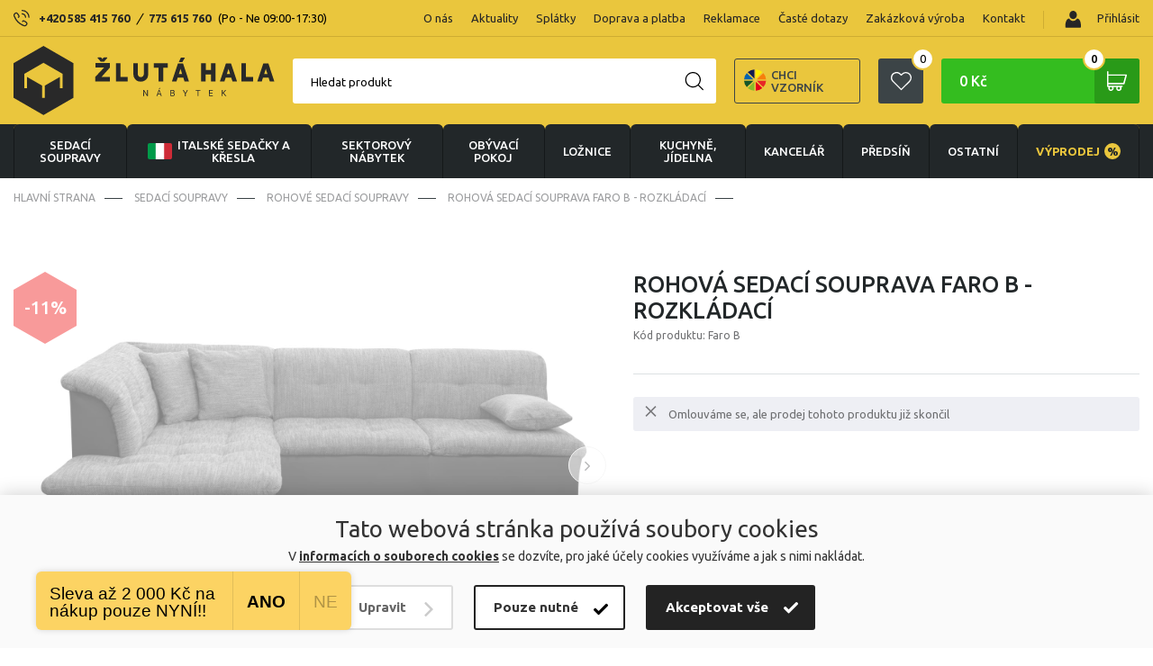

--- FILE ---
content_type: text/html; charset=UTF-8
request_url: https://www.zlutahala.cz/rohova-sedaci-souprava-faro-b-rozkladaci
body_size: 61378
content:
<!doctype html>
<html lang="cs" prefix="og: http://ogp.me/ns#">
  <head>

    <link rel="preconnect" href="https://cdn.hdev.cz" />

        <script>
      var dataLayer = dataLayer || []; // Google Tag Manager
      function gtag(){dataLayer.push(arguments);}
    </script>


      <!-- Google Tag Manager -->
      <script>(function(w,d,s,l,i){w[l]=w[l]||[];w[l].push({'gtm.start':
        new Date().getTime(),event:'gtm.js'});var f=d.getElementsByTagName(s)[0],
        j=d.createElement(s),dl=l!='dataLayer'?'&l='+l:'';j.async=true;j.src=
        'https://www.googletagmanager.com/gtm.js?id='+i+dl;f.parentNode.insertBefore(j,f);
        })(window,document,'script','dataLayer','GTM-MMJV5GMR');</script>
      <!-- End Google Tag Manager -->
    
    

		<meta charset="UTF-8">
		<meta http-equiv="X-UA-Compatible" content="IE=edge">
    <meta name="viewport" content="width=device-width, initial-scale=1">
    
    <title>Rohová sedací souprava Faro B - rozkládací (ottmax+2zf) | Zlutahala.cz</title>
    <meta name="google-site-verification" content="A3GJ4M9290obZzJ7YqHmhMIVybT-fEttZkDJZE3cHFg" />
    <meta name="p:domain_verify" content="5eb861ec95deba2aa21381738afa40fe"/>
    
    <!-- CSRF Token -->
    <meta name="csrf-token" content="r2DJUiQQQxcQFkWjjNzAH2ria3LXi7B2HbfeHGr3">

    <meta name="description" content="-
Užijte si relaxační hodiny na opravdu velké sedací soupravě Faro do tvaru L. Sedací souprava má možnost rozložení. Má krásný prošívaný sedák a opěrák..." />
    <meta name="keywords" content="" />

    <meta property="og:locale" content="cs_CZ">
    <meta property="og:type" content="website">
    <meta property="og:title" content="Rohová sedací souprava Faro B - rozkládací (ottmax+2zf) | Zlutahala.cz">
    <meta property="og:description" content="-
Užijte si relaxační hodiny na opravdu velké sedací soupravě Faro do tvaru L. Sedací souprava má možnost rozložení. Má krásný prošívaný sedák a opěrák...">
    
    <meta property="og:image" content="https://cdn.hdev.cz/zlutahala/products/170029/400x400170029-5831052.webp">
    <meta property="og:site_name" content="Rohová sedací souprava Faro B - rozkládací (ottmax+2zf) | Zlutahala.cz">

    <link href="/css/frontend/main.css?id=c32e637a7e090651b18b" rel="stylesheet"> 


    <!-- FONTS -->
    <script>
      WebFontConfig = {google: { families: ['Ubuntu:400,500,700:latin,greek'] }};
      (function() {
        var wf = document.createElement('script');
        wf.src = ('https:' == document.location.protocol ? 'https' : 'http') +
          '://ajax.googleapis.com/ajax/libs/webfont/1.6.26/webfont.js';
        wf.type = 'text/javascript';
        wf.async = 'true';
        var s = document.getElementsByTagName('script')[0];
        s.parentNode.insertBefore(wf, s);
      })();
    </script>
    <!-- FONTS -->
  
    <!-- Scripts -->
    <script>
        window.Laravel = {"csrfToken":"r2DJUiQQQxcQFkWjjNzAH2ria3LXi7B2HbfeHGr3"}    </script>

    <link rel="stylesheet" type="text/css" href="https://cdn.jsdelivr.net/npm/instantsearch.js@2.10.0/dist/instantsearch.min.css">

    
          <link rel="alternate" href="https://www.zlutahala.cz/rohova-sedaci-souprava-faro-b-rozkladaci" hreflang="cs-cz" />
      <link rel="alternate" href="https://www.zltahala.sk/rohova-sedaci-souprava-faro-b-rozkladaci" hreflang="sk-sk" />
    
    
          <link rel="canonical" href="https://www.zlutahala.cz/rohova-sedaci-souprava-faro-b-rozkladaci" />
    
    
    
                    <script>
                dataLayer.push({ecommerce: null});  // Clear the previous ecommerce object.
                dataLayer.push({
                    ecomm_pagetype: 'product',
                    ecomm_prodid: '45959-160519',
                    ecomm_totalvalue: '21990',
                    event: 'view_item',
                    sklik_event: 'product',
                    fb_type: 'product',
                    fb_id: '45959-160519',
                    sklikPageType: 'offerdetail',
                    sklikItemId: '45959-160519',
                    ecommerce: {
                        currency: "CZK",
                        items: [{
                            item_id: '45959-160519',
                            item_name: 'Rohová sedací souprava Faro B - rozkládací',
                            item_brand: 'Wozniak',
                            item_category: 'Sedací soupravy &gt; Rohové sedací soupravy',
                            price: '20454.55',
                            discount: '2280.99',
                            quantity: 1,
                        }],
                        detail: {
                            products: [{
                                id: '45959-160519',
                                name: 'Rohová sedací souprava Faro B - rozkládací',
                                price: '18173.55',
                                category: 'Sedací soupravy &gt; Rohové sedací soupravy',
                                brand: 'Wozniak',
                            }]
                        }
                    }
                });

            </script>
        
    
          <script type="text/javascript">
          var _smartsupp = _smartsupp || {};
          _smartsupp.key = "839e0650d4ad420ecc2db5c16b38fd5bbe6a0c78";
          window.smartsupp || (function (d) {
              var s, c, o = smartsupp = function () {
                  o._.push(arguments)
              };
              o._ = [];
              s = d.getElementsByTagName('script')[0];
              c = d.createElement('script');
              c.type = 'text/javascript';
              c.charset = 'utf-8';
              c.async = true;
              c.src = '//www.smartsuppchat.com/loader.js';
              s.parentNode.insertBefore(c, s);
          })(document);

          smartsupp('language', 'cs');
      </script>
    
  </head>

  
  <body>

    
    <!-- Google Tag Manager (noscript) -->
    <noscript>
        <iframe src="https://www.googletagmanager.com/ns.html?id=GTM-MMJV5GMR" height="0" width="0" style="display:none;visibility:hidden"></iframe>
    </noscript>
    <!-- End Google Tag Manager (noscript) -->

    <script type="text/javascript">

        //<![CDATA[
        var _hwq = _hwq || [];
        _hwq.push(['setKey', 'DB00127430C28ECC342B00E2F043BEF2']);
        _hwq.push(['setTopPos', '60']);
        _hwq.push(['showWidget', '21']);
        (function() {
            var ho = document.createElement('script');
            ho.type = 'text/javascript';
            ho.async = true;
            ho.src = ('https:' == document.location.protocol ? 'https://ssl' : 'http://www') + '.heureka.cz/direct/i/gjs.php?n=wdgt&sak=DB00127430C28ECC342B00E2F043BEF2';
            var s = document.getElementsByTagName('script')[0];
            s.parentNode.insertBefore(ho, s);
        })();
        //]]>
    </script>
    



  <!-- JSON LD START -->
  
  <!-- JSON LD END -->

    <div class="cookies-modal">
    <div class="cookies-modal-content">
      <div class="cookies-modal-header">
        <div class="cookies-title">Nastavení cookies</div>
        <button type="button" class="cookies-modal-header-close"></button>
      </div>
      <div class="cookies-modal-body" data-cookies-body="">
        <div class="checkbox-cookies">
          <input type="checkbox" name="technicalConsent" id="technicalConsent" checked>
          <label for="technicalConsent"><strong>Technické (povinné)</strong>Tyto soubory cookies jsou nutné pro správné zobrazení webových stránek a zajišťují jejich řádné fungování.</label>
        </div>
        <div class="checkbox-cookies">
          <input type="checkbox" name="analyticalConsent" id="analyticalConsent" checked>
          <label for="analyticalConsent"><strong>Analytické</strong>Účelem analytických cookies je zjistit, jak uživatelé webové stránky používají a sledovat jejich návštěvnost. Tyto funkce nám umožňují zlepšit kvalitu a obsah webových stránek.</label>
        </div>
        <div class="checkbox-cookies">
          <input type="checkbox" name="conversionConsent" id="conversionConsent" checked>
          <label for="conversionConsent"><strong>Konverzní a trackingové</strong>Tyto soubory cookies umožňují společnosti analyzovat výkon různých prodejních kanálů.</label>
        </div>
        <div class="checkbox-cookies">
          <input type="checkbox" name="marketingConsent" id="marketingConsent" checked>
          <label for="marketingConsent"><strong>Marketingové</strong>Tyto soubory cookies slouží k marketingovým účelům, přičemž shromažďují informace pro lepší přizpůsobení reklamních sdělení zájmům uživatelů webových stránek.</label>
        </div>
      </div>
      <div class="cookies-modal-footer">
        <button type="submit" class="cookies-btn btn-refuse cookiesSubmit">Odmítnout vše</button>
        <button type="submit" class="cookies-btn btn-mandatory cookiesSubmit">Potvrdit moje volby</button>
        <button type="submit" class="cookies-btn btn-accept cookiesSubmit">Akceptovat vše</button>
      </div>
    </div>
  </div>
  <div class="cookies-panel">
    <div class="cookies-container">
      <div class="cookies-container-left">
        <div class="cookies-title">Tato webová stránka používá soubory cookies</div>
        <div class="cookies-info">V <a href="/ochrana-osobnich-udaju">informacích o souborech cookies</a> se dozvíte, pro jaké účely cookies využíváme a jak s nimi nakládat.</div>
      </div>
      <div class="cookies-container-right">
        <button type="button" class="cookies-btn btn-change">Upravit</button>
        <button type="submit" class="cookies-btn btn-mandatory cookiesSubmit">Pouze nutné</button>
        <button type="submit" class="cookies-btn btn-accept cookiesSubmit">Akceptovat vše</button>
      </div>
    </div>
  </div>


    <div class="ios-wrap">
      <header>
        <div class="menu-top">
          <div class="container flx sb-c">
            <div class="header-phones flx-c">
              <img src="/img/phone-header.svg" loading="lazy" alt="Phone" width="18" height="19">Potřebujete poradit?
              <div class="header-phones-content">
                                  <a href="tel:+420585415760">+420 585 415 760</a> <i>/</i> <a href="tel:775615760">775 615 760</a> <span>(Po - Ne 09:00-17:30)</span>
                                              </div>
            </div>
            <div class="spec-wrap flx-c">
              <ul class="flx">
                                      <li class="apendNav"><a href="/o-nas">O nás</a></li>
                      <li class="apendNav"><a href="/aktuality">Aktuality</a></li>
                      <li class="apendNav"><a href="/splatkovy-prodej">Splátky</a></li>
                      <li class="apendNav"><a href="/doprava-a-platba">Doprava a platba</a></li>
                      <li class="apendNav"><a href="/reklamace">Reklamace</a></li>
                      <li class="apendNav"><a href="/caste-dotazy">Časté dotazy</a></li>
                      <li class="apendNav"><a href="/zakazkova-vyroba">Zakázková výroba</a></li>
                      <li class="apendNav"><a href="/kontakt">Kontakt</a></li>
                                                  </ul>
              <div class="login">

                                  <a class="login-button prihlasitse" href="/login">
                    <i><img src="/img/ico-user.svg" loading="lazy" alt="Přihlásit" width="26" height="26"></i>
                    <img src="/img/user.svg" loading="lazy" alt="User" width="18" height="19"> Přihlásit
                  </a>
                
                
              </div>
            </div>
          </div>
        </div>
        <div class="menu">
          <div class="container flx sb-c">
            <div class="logo"><a href="/">
                              <img src="/img/logo.svg" loading="lazy" alt="Logo" width="290" height="77">
                                        </a></div>
            <div class="menu-right flx-c">
              <label class="search-button w50h50" for="search"></label>
<div class="searching">
  <form action="/hledani" class="search-empty" method="get" accept-charset="utf-8">
    <input id="input-search" name="text" type="text" required>
    <label for="input-search">Hledat produkt</label>
    <button class="w50h50" type="submit" name="button"><img src="/img/search.svg" loading="lazy" alt="Search" width="21" height="21"></button>
    <button class="hide w50h50" type="button" name="button"></button>
    <div class="search-suggestions" style="display: none;">
      <div id="fulltext-categories">
        <div id="search-categories">
          <ul class="search-subcategories">
          </ul>
        </div>
      </div>
      <!-- Add this to your HTML document -->
<script type="text/html" id="hit-search-template">

<li><a href="{{ slug }}"><div><span class="box"><img src="{{ image }}" title="{{ name }}" loading="lazy" alt="{{ name }}"></span>{{ name }}</div><p>

  {{#sale_price}}
    {{ sale_price }}
  {{/sale_price}}

  {{^sale_price}}
    {{#configurableOnly}}
      od
    {{/configurableOnly}}
    {{ price }}
  {{/sale_price}}

</p></a></li>

</script>
      <ul class="search-products" id="search-hits">
      </ul>
      <button class="showall" type="submit">Zobrazit vše</button>
    </div>
  </form>
</div>
               <a class="samples_header" href="/zaslani-vzorniku">
                  <img src="img/infoimg.svg" loading="lazy" alt="varianta" width="25" height="25">
                  Chci vzorník
              </a>

              <a class="favourite-button w50h50" href="/oblibene-produkty"><img src="/img/favourite.svg" loading="lazy" alt="Favourite" width="23" height="21"><i class="ks" id="favourite-count">0</i></a>

              <div class="cart ajaxContent" id="modal_cart_header">
                <a class="cart-button" title="Košík" href="/kosik">0 Kč<span class="w50h50"></span><i class="ks">0</i></a>
<div class="cart-content-hover">
  <table>
          <tr><td class="no-product">Žádné produkty</td></tr>
    
  </table>
  <a class="button green" title="Koupit" href="/kosik">Koupit</a>
</div>
              </div>

              <div class="spinner-master">
                <input id="spinner-form" type="checkbox">
                <label for="spinner-form" class="spinner-spin">
                  <span class="spinner diagonal part-1"></span>
                  <span class="spinner horizontal"></span>
                  <span class="spinner diagonal part-2"></span>
                </label>
              </div>
            </div>
          </div>
        </div>
          <div class="flx-c-header-phone" style="display:none">
            <div class="flx-c">
              <img src="/img/phone-header.svg" loading="lazy" alt="Phone" width="18" height="19">Potřebujete poradit?
              <div class="header-phone-second">
                                  <a href="tel:+420585415760">+420 585 415 760</a> <i>/</i> <a href="tel:+420775615760">775 615 760</a> <span>(Po - Ne 09:00-17:30)</span>
                                              </div>
            </div>
          </div>
        <nav>
          <div class="container">
            <ul class="flx">
                              <li class="has-sub ">
                  <a href="sedaci-soupravy-1">
                                                                  <i>
                          <img src="/img/sedacky-menu.svg" loading="lazy" alt="Sedací soupravy" width="40" height="40" />
                        </i>
                                                                                  Sedací soupravy

                                      </a>
                  <ul class="submenu-container">
                    <li class="container">
                      <ul class="submenu">
                                                  <li><a href="italske-sedacky-a-kresla">
                            <span  class="span-box">
                                                              <img src="https://cdn.hdev.cz/zlutahala/categories/415/100x100JWYirShzRq5tAFqMp8WRtZzJv.webp" loading="lazy" alt="Italské sedačky a křesla" />
                                                          </span>
                            Italské sedačky a křesla</a>
                                                          <ul>
                                <li>
                                                                      <a href="italske-sedacky">Italské sedačky</a>
                                                                      <a href="italske-pohovky">Italské pohovky</a>
                                                                      <a href="italske-kresla">Italská křesla</a>
                                                                      <a href="italske-taburety">Italské taburety</a>
                                                                      <a href="sedacky-na-kazdodenni-spani">Sedačky na každodenní spaní</a>
                                                                  </li>
                              </ul>
                                                      </li>
                                                                            <li><a href="kozene-sedaci-soupravy">
                            <span  class="span-box">
                                                              <img src="https://cdn.hdev.cz/zlutahala/categories/13/100x10013-5692585.webp" loading="lazy" alt="Kožené sedací soupravy" />
                                                          </span>
                            Kožené sedací soupravy</a>
                                                          <ul>
                                <li>
                                                                      <a href="kozene-sedaci-sestavy">Kožené sedací sestavy</a>
                                                                      <a href="kozene-rohove-sedacky">Kožené rohové sedačky</a>
                                                                      <a href="kozene-sedacky-ve-tvaru-u">Kožené sedačky ve tvaru U</a>
                                                                      <a href="kozene-pohovky">Kožené pohovky</a>
                                                                      <a href="kozena-kresla">Kožená křesla</a>
                                                                  </li>
                              </ul>
                                                      </li>
                                                                            <li><a href="rohove-sedaci-soupravy">
                            <span  class="span-box">
                                                              <img src="https://cdn.hdev.cz/zlutahala/categories/26/100x10026-6621398.webp" loading="lazy" alt="Rohové sedací soupravy" />
                                                          </span>
                            Rohové sedací soupravy</a>
                                                          <ul>
                                <li>
                                                                  </li>
                              </ul>
                                                      </li>
                                                                            <li><a href="kresla-1">
                            <span  class="span-box">
                                                              <img src="https://cdn.hdev.cz/zlutahala/categories/263/100x100263-5465842.webp" loading="lazy" alt="Křesla" />
                                                          </span>
                            Křesla</a>
                                                          <ul>
                                <li>
                                                                      <a href="kozena-kresla">Kožená křesla</a>
                                                                      <a href="polohovaci-kresla">Polohovací křesla</a>
                                                                      <a href="tv-kresla">TV křesla</a>
                                                                      <a href="houpaci-kresla">Houpací křesla</a>
                                                                      <a href="sedaci-vaky">Sedací vaky</a>
                                                                  </li>
                              </ul>
                                                      </li>
                                                                            <li><a href="pohovky">
                            <span  class="span-box">
                                                              <img src="https://cdn.hdev.cz/zlutahala/categories/37/100x10037-3186014.webp" loading="lazy" alt="Pohovky" />
                                                          </span>
                            Pohovky</a>
                                                          <ul>
                                <li>
                                                                      <a href="kozene-pohovky">Kožené pohovky</a>
                                                                  </li>
                              </ul>
                                                      </li>
                                                                            <li><a href="sedaci-soupravy-ve-tvaru-u">
                            <span  class="span-box">
                                                              <img src="https://cdn.hdev.cz/zlutahala/categories/79/100x10079-6783949.webp" loading="lazy" alt="Sedací soupravy ve tvaru U" />
                                                          </span>
                            Sedací soupravy ve tvaru U</a>
                                                          <ul>
                                <li>
                                                                  </li>
                              </ul>
                                                      </li>
                                                                            <li><a href="sedaci-soupravy-3-2-1-3-1-1">
                            <span  class="span-box">
                                                              <img src="https://cdn.hdev.cz/zlutahala/categories/327/100x100327-1714940.webp" loading="lazy" alt="Sedací soupravy 3+2+1, 3+1+1" />
                                                          </span>
                            Sedací soupravy 3+2+1, 3+1+1</a>
                                                          <ul>
                                <li>
                                                                  </li>
                              </ul>
                                                      </li>
                                                                            <li><a href="taburety">
                            <span  class="span-box">
                                                              <img src="https://cdn.hdev.cz/zlutahala/categories/30/100x10030-2608640.webp" loading="lazy" alt="Taburety" />
                                                          </span>
                            Taburety</a>
                                                          <ul>
                                <li>
                                                                  </li>
                              </ul>
                                                      </li>
                                                                            <li><a href="modulove-sedaci-soupravy">
                            <span  class="span-box">
                                                              <img src="https://cdn.hdev.cz/zlutahala/categories/139/100x100139-6573920.webp" loading="lazy" alt="Modulové sedací soupravy" />
                                                          </span>
                            Modulové sedací soupravy</a>
                                                          <ul>
                                <li>
                                                                  </li>
                              </ul>
                                                      </li>
                                                                            <li><a href="sedacky-na-kazdodenni-spani">
                            <span  class="span-box">
                                                              <img src="https://cdn.hdev.cz/zlutahala/categories/431/100x1002R4eeQGUDBnOC5k4zpy0IMVNJ.webp" loading="lazy" alt="Sedačky na každodenní spaní" />
                                                          </span>
                            Sedačky na každodenní spaní</a>
                                                          <ul>
                                <li>
                                                                  </li>
                              </ul>
                                                      </li>
                                                                            <li><a href="doplnky-k-sedackam">
                            <span  class="span-box">
                                                              <img src="https://cdn.hdev.cz/zlutahala/categories/419/100x100cZDUuuCCijUIjYbqNPlK5OadH.webp" loading="lazy" alt="Doplňky k sedačkám" />
                                                          </span>
                            Doplňky k sedačkám</a>
                                                          <ul>
                                <li>
                                                                  </li>
                              </ul>
                                                      </li>
                                                                        </ul>
                      <ul class="submenu-slider">
                        <li>
                          <h2>Top nabídky měsíce</h2>
                          <div class="menu-slider">
                            <div class="swiper-wrapper">

                                                            
                                                              
                                <div class="product swiper-slide">
    <a href="kozena-rohova-sedaci-souprava-loren-ii">
      <div class="stitky">
                  <p class="stitek" style="background: #AE19B9;"><span>Ideální do malého bytu</span></p>
                  <p class="stitek" style="background: #6A9713;"><span>Pouze na zlutahala.cz</span></p>
                      </div>
      <div class="tags-right">
                  <p class="sleva"><strong>-5%</strong></p>
              </div>
      <figure>
        <div class="box"><img src="https://cdn.hdev.cz/zlutahala/products/208402/400x4001xB7XeTRBITsS1DAxkTUSPGHK.webp" title="Kožená rohová sedací souprava LOREN II" loading="lazy"></div>
        <figcaption>
          <h3>Kožená rohová sedací souprava LOREN II</h3>
          
            <div class="price">


              
                  
                <span content="39 990">
                                      od
                                    39 990
                </span>
                <span>Kč</span>
                                  <p class="action-price">41 990 <span class="mena">Kč</span></p>
                    
              



            </div>
            <p class="availability">Skladem 13 ks v Olomouci ihned k odběru</p>
        </figcaption>
      </figure>
    </a>
  </div>

                              
                                                              
                                <div class="product swiper-slide">
    <a href="sedaci-souprava-boston-rohova">
      <div class="stitky">
                  <p class="stitek" style="background: #FF8E42;"><span>Doporučujeme</span></p>
                      </div>
      <div class="tags-right">
              </div>
      <figure>
        <div class="box"><img src="https://cdn.hdev.cz/zlutahala/products/171985/400x400171985-4731819.webp" title="Sedací souprava Boston Rohová" loading="lazy"></div>
        <figcaption>
          <h3>Sedací souprava Boston Rohová</h3>
          
            <div class="price">


              
                  
                <span content="35 990">
                                      od
                                    35 990
                </span>
                <span>Kč</span>
                    
              



            </div>
            <p class="availability">Skladem 1 ks v Uničově ihned k odběru</p>
        </figcaption>
      </figure>
    </a>
  </div>

                              
                                                              
                                <div class="product swiper-slide">
    <a href="rozkladaci-sedaci-souprava-nero">
      <div class="stitky">
                      </div>
      <div class="tags-right">
                  <p class="sleva"><strong>-12%</strong></p>
              </div>
      <figure>
        <div class="box"><img src="https://cdn.hdev.cz/zlutahala/products/155864/400x4006RWQydCG7Wuo8vYOF1sdu5Xuu.webp" title="Rohová sedací souprava Nero - rozkládací" loading="lazy"></div>
        <figcaption>
          <h3>Rohová sedací souprava Nero - rozkládací</h3>
          
            <div class="price">


              
                  
                <span content="21 990">
                                      od
                                    21 990
                </span>
                <span>Kč</span>
                                  <p class="action-price">24 990 <span class="mena">Kč</span></p>
                    
              



            </div>
            <p class="availability">Skladem 2 ks na prodejnách v Uničově a Olomouci</p>
        </figcaption>
      </figure>
    </a>
  </div>

                              

                              

                            </div>
                            <div class="swiper-button-next btnST-l"></div>
                            <div class="swiper-button-prev btnST-r"></div>
                          </div>
                        </li>
                      </ul>
                    </li>
                  </ul>
                </li>
                                              <li class="has-sub ">
                  <a href="italske-sedacky-a-kresla">
                                                                  <i>
                          <img src="https://cdn.hdev.cz/zlutahala/categories/415/100x100JWYirShzRq5tAFqMp8WRtZzJv.webp" loading="lazy" alt="Italské sedačky a křesla" />
                        </i>
                                                                                    <span class="italy-flag">
                        <img src="/img/italy_flag2.png" loading="lazy" alt="Italská křesla a sedačky">
                      </span>
                                        Italské sedačky a křesla

                                      </a>
                  <ul class="submenu-container">
                    <li class="container">
                      <ul class="submenu">
                                                  <li><a href="italske-sedacky">
                            <span  class="span-box">
                                                              <img src="https://cdn.hdev.cz/zlutahala/categories/426/100x100426-9201709.webp" loading="lazy" alt="Italské sedačky" />
                                                          </span>
                            Italské sedačky</a>
                                                          <ul>
                                <li>
                                                                  </li>
                              </ul>
                                                      </li>
                                                                            <li><a href="italske-pohovky">
                            <span  class="span-box">
                                                              <img src="https://cdn.hdev.cz/zlutahala/categories/427/100x100427-3222420.webp" loading="lazy" alt="Italské pohovky" />
                                                          </span>
                            Italské pohovky</a>
                                                          <ul>
                                <li>
                                                                  </li>
                              </ul>
                                                      </li>
                                                                            <li><a href="italske-kresla">
                            <span  class="span-box">
                                                              <img src="https://cdn.hdev.cz/zlutahala/categories/428/100x100428-3610795.webp" loading="lazy" alt="Italská křesla" />
                                                          </span>
                            Italská křesla</a>
                                                          <ul>
                                <li>
                                                                  </li>
                              </ul>
                                                      </li>
                                                                            <li><a href="italske-taburety">
                            <span  class="span-box">
                                                              <img src="https://cdn.hdev.cz/zlutahala/categories/429/100x100429-6330633.webp" loading="lazy" alt="Italské taburety" />
                                                          </span>
                            Italské taburety</a>
                                                          <ul>
                                <li>
                                                                  </li>
                              </ul>
                                                      </li>
                                                                            <li><a href="sedacky-na-kazdodenni-spani">
                            <span  class="span-box">
                                                              <img src="https://cdn.hdev.cz/zlutahala/categories/431/100x1002R4eeQGUDBnOC5k4zpy0IMVNJ.webp" loading="lazy" alt="Sedačky na každodenní spaní" />
                                                          </span>
                            Sedačky na každodenní spaní</a>
                                                          <ul>
                                <li>
                                                                  </li>
                              </ul>
                                                      </li>
                                                      <li class="pregio">
                                                              <a target="_blank" href="https://cdn.hdev.cz/zlutahala/uploads_new/zlutahala_pregio_katalog.pdf">
                                                              <span class="span-box">
                                  <img src="/img/pregio1.png" loading="lazy" alt="Pregio katalog">
                                </span>Celý katalog Pregio pdf
                              </a>
                              <span class="info">?</span>
                                                              <div class="tooltip-info"><p>Katalog ke stažení k nahlédnutí. V případě zájmu volejte prodejnu <a href="tel:+420585415760">+420 585 415 760</a> nebo pište na : <a href="mailto:nabytek@zlutahala.cz">nabytek@zlutahala.cz</a></p></div>
                                                          </li>
                                                                        </ul>
                      <ul class="submenu-slider">
                        <li>
                          <h2>Top nabídky měsíce</h2>
                          <div class="menu-slider">
                            <div class="swiper-wrapper">

                                                            
                                                              
                                <div class="product swiper-slide">
    <a href="rohova-sedaci-souprava-livorno-s-rozkladem-na-kazdodenni-spani">
      <div class="stitky">
                  <p class="stitek" style="background: #AE19B9;"><span>Ideální do malého bytu</span></p>
                  <p class="stitek" style="background: #3856AB;"><span>Více šířek lůžka</span></p>
                          <p class="stitek" style="background: #0e8b8f;"><span>DOPRAVA ZDARMA</span></p>
              </div>
      <div class="tags-right">
              </div>
      <figure>
        <div class="box"><img src="https://cdn.hdev.cz/zlutahala/products/208754/400x40031OM26kyaZ3ioSh2uxEwPYM2V.webp" title="Rohová sedací souprava LIVORNO s rozkladem na každodenní spaní" loading="lazy"></div>
        <figcaption>
          <h3>Rohová sedací souprava LIVORNO s rozkladem na každodenní spaní</h3>
          
            <div class="price">


              
                  
                <span content="53 990">
                                      od
                                    53 990
                </span>
                <span>Kč</span>
                    
              



            </div>
            <p class="availability">Skladem 1 ks v Olomouci ihned k odběru</p>
        </figcaption>
      </figure>
    </a>
  </div>

                              
                                                              
                                <div class="product swiper-slide">
    <a href="pohovka-tavola-mini-s-rozkladem-na-kazdodenni-spani">
      <div class="stitky">
                  <p class="stitek" style="background: #AE19B9;"><span>Ideální do malého bytu</span></p>
                  <p class="stitek" style="background: #FF8E42;"><span>Doporučujeme</span></p>
                      </div>
      <div class="tags-right">
              </div>
      <figure>
        <div class="box"><img src="https://cdn.hdev.cz/zlutahala/products/208849/400x400DldTRJGpkVofOVjcfd6j23Y0L.webp" title="Pohovka TAVOLA MINI s rozkladem na každodenní spaní" loading="lazy"></div>
        <figcaption>
          <h3>Pohovka TAVOLA MINI s rozkladem na každodenní spaní</h3>
          
            <div class="price">


              
                  
                <span content="33 750">
                                      od
                                    33 750
                </span>
                <span>Kč</span>
                    
              



            </div>
            <p class="availability">Doručíme do 2-8 týdnů</p>
        </figcaption>
      </figure>
    </a>
  </div>

                              
                                                              
                                <div class="product swiper-slide">
    <a href="kozena-pohovka-rosso-ii-3p">
      <div class="stitky">
                  <p class="stitek" style="background: #B80F2B;"><span>Novinka</span></p>
                  <p class="stitek" style="background: #6A9713;"><span>Pouze na zlutahala.cz</span></p>
                          <p class="stitek" style="background: #0e8b8f;"><span>DOPRAVA ZDARMA</span></p>
              </div>
      <div class="tags-right">
              </div>
      <figure>
        <div class="box"><img src="https://cdn.hdev.cz/zlutahala/products/209611/400x400AsT1K3lIDydbefRbHwQf8wrq0.webp" title="Kožená pohovka ROSSO II 3P" loading="lazy"></div>
        <figcaption>
          <h3>Kožená pohovka ROSSO II 3P</h3>
          
            <div class="price">


              
                  
                <span content="30 490">
                                      od
                                    30 490
                </span>
                <span>Kč</span>
                    
              



            </div>
            <p class="availability">Skladem 1 ks v Olomouci ihned k odběru</p>
        </figcaption>
      </figure>
    </a>
  </div>

                              

                              

                            </div>
                            <div class="swiper-button-next btnST-l"></div>
                            <div class="swiper-button-prev btnST-r"></div>
                          </div>
                        </li>
                      </ul>
                    </li>
                  </ul>
                </li>
                                
                  <li class="has-sub">
                    <a href="/nabytek-sektorovy">
                      <i>
                        <img src="/img/sektorovy-nabytek-white.svg" data-src="/img/sektorovy-nabytek-white.svg" loading="lazy" alt="sektorový nábytek" />
                      </i>
                      sektorový nábytek
                    </a>
                    <ul class="submenu-container">
                      <li class="container">
                        <ul class="submenu">
                          <li><a href="/nabytek-sektorovy">
                            <span class="span-box">
                              <img src="/img/sektorovy-nabytek2.jpg" alt="sektorový nábytek" />
                              
                            </span>
                            sektorový nábytek <span class="all-variants">(zobrazit všechny varianty)</span></a>
                          </li>
                        </ul>
                        <ul class="submenu-slider">
                          <li>
                            <h2>Top nabídky měsíce</h2>
                            <div class="menu-slider">
                              <div class="swiper-wrapper">

                                                                
                                                                  <div class="product swiper-slide">
    <a href="obyvaci-stena-kombi-p2">
      <div class="stitky">
                      </div>
      <div class="tags-right">
              </div>
      <figure>
        <div class="box"><img src="https://cdn.hdev.cz/zlutahala/products/171569/400x400171569-2953240.webp" title="Obývací stěna Kombi P2" loading="lazy"></div>
        <figcaption>
          <h3>Obývací stěna Kombi P2</h3>
          
            <div class="price">


              
                  
                <span content="21 990">
                                    21 990
                </span>
                <span>Kč</span>
                    
              



            </div>
            <p class="availability">Doručíme do 2-8 týdnů</p>
        </figcaption>
      </figure>
    </a>
  </div>
                                
                                                                  <div class="product swiper-slide">
    <a href="obyvaci-stena-lea-1">
      <div class="stitky">
                      </div>
      <div class="tags-right">
                  <p class="sleva"><strong>-7%</strong></p>
              </div>
      <figure>
        <div class="box"><img src="https://cdn.hdev.cz/zlutahala/products/200271/400x400200271-7341189.webp" title="Obývací stěna LEA" loading="lazy"></div>
        <figcaption>
          <h3>Obývací stěna LEA</h3>
          
            <div class="price">


              
                  
                <span content="15 690">
                                      od
                                    15 690
                </span>
                <span>Kč</span>
                                  <p class="action-price">16 890 <span class="mena">Kč</span></p>
                    
              



            </div>
            <p class="availability">Skladem 1 ks v Olomouci ihned k odběru</p>
        </figcaption>
      </figure>
    </a>
  </div>
                                
                              </div>
                              <div class="swiper-button-next btnST-l"></div>
                              <div class="swiper-button-prev btnST-r"></div>
                            </div>
                          </li>
                        </ul>
                      </li>
                    </ul>
                  </li>
                                              <li class="has-sub ">
                  <a href="obyvaci-pokoje">
                                                                  <i>
                          <img src="https://cdn.hdev.cz/zlutahala/categories/220/100x100220-3682792.svg" loading="lazy" alt="OBÝVACÍ POKOJ" />
                        </i>
                                                                                  OBÝVACÍ POKOJ

                                      </a>
                  <ul class="submenu-container">
                    <li class="container">
                      <ul class="submenu">
                                                  <li><a href="sedaci-soupravy-1">
                            <span  class="span-box">
                                                              <img src="https://cdn.hdev.cz/zlutahala/categories/267/100x100267-2058727.webp" loading="lazy" alt="Sedací soupravy" />
                                                          </span>
                            Sedací soupravy</a>
                                                          <ul>
                                <li>
                                                                      <a href="italske-sedacky-a-kresla">Italské sedačky a křesla</a>
                                                                      <a href="kozene-sedaci-soupravy">Kožené sedací soupravy</a>
                                                                      <a href="rohove-sedaci-soupravy">Rohové sedací soupravy</a>
                                                                      <a href="kresla-1">Křesla</a>
                                                                      <a href="pohovky">Pohovky</a>
                                                                      <a href="sedaci-soupravy-ve-tvaru-u">Sedací soupravy ve tvaru U</a>
                                                                      <a href="sedaci-soupravy-3-2-1-3-1-1">Sedací soupravy 3+2+1, 3+1+1</a>
                                                                      <a href="taburety">Taburety</a>
                                                                      <a href="modulove-sedaci-soupravy">Modulové sedací soupravy</a>
                                                                      <a href="sedacky-na-kazdodenni-spani">Sedačky na každodenní spaní</a>
                                                                      <a href="doplnky-k-sedackam">Doplňky k sedačkám</a>
                                                                  </li>
                              </ul>
                                                      </li>
                                                                            <li><a href="obyvaci-steny">
                            <span  class="span-box">
                                                              <img src="https://cdn.hdev.cz/zlutahala/categories/266/100x100266-8028021.webp" loading="lazy" alt="Obývací stěny" />
                                                          </span>
                            Obývací stěny</a>
                                                          <ul>
                                <li>
                                                                  </li>
                              </ul>
                                                      </li>
                                                                            <li><a href="kresla-1">
                            <span  class="span-box">
                                                              <img src="https://cdn.hdev.cz/zlutahala/categories/263/100x100263-5465842.webp" loading="lazy" alt="Křesla" />
                                                          </span>
                            Křesla</a>
                                                          <ul>
                                <li>
                                                                      <a href="kozena-kresla">Kožená křesla</a>
                                                                      <a href="polohovaci-kresla">Polohovací křesla</a>
                                                                      <a href="tv-kresla">TV křesla</a>
                                                                      <a href="houpaci-kresla">Houpací křesla</a>
                                                                      <a href="sedaci-vaky">Sedací vaky</a>
                                                                  </li>
                              </ul>
                                                      </li>
                                                                            <li><a href="kredence-a-priborniky">
                            <span  class="span-box">
                                                              <img src="https://cdn.hdev.cz/zlutahala/categories/417/100x100417-5196216.webp" loading="lazy" alt="Kredence a příborníky" />
                                                          </span>
                            Kredence a příborníky</a>
                                                          <ul>
                                <li>
                                                                  </li>
                              </ul>
                                                      </li>
                                                                            <li><a href="regaly-police">
                            <span  class="span-box">
                                                              <img src="https://cdn.hdev.cz/zlutahala/categories/296/100x100296-5496791.webp" loading="lazy" alt="Regály a police" />
                                                          </span>
                            Regály a police</a>
                                                          <ul>
                                <li>
                                                                  </li>
                              </ul>
                                                      </li>
                                                                            <li><a href="komody-1">
                            <span  class="span-box">
                                                              <img src="https://cdn.hdev.cz/zlutahala/categories/264/100x100264-7266062.webp" loading="lazy" alt="Komody" />
                                                          </span>
                            Komody</a>
                                                          <ul>
                                <li>
                                                                      <a href="komody-dverove">Komody dvířkové</a>
                                                                      <a href="komody-suplikove">Komody šuplíkové</a>
                                                                      <a href="komody-kombinovane">Komody kombinované</a>
                                                                      <a href="komody-s-posuvnymi-dvermi">Komody s posuvnými dveřmi</a>
                                                                  </li>
                              </ul>
                                                      </li>
                                                                            <li><a href="vitriny">
                            <span  class="span-box">
                                                              <img src="https://cdn.hdev.cz/zlutahala/categories/270/100x100270-4722385.webp" loading="lazy" alt="Vitríny" />
                                                          </span>
                            Vitríny</a>
                                                          <ul>
                                <li>
                                                                  </li>
                              </ul>
                                                      </li>
                                                                            <li><a href="konferencni-stolky-1">
                            <span  class="span-box">
                                                              <img src="https://cdn.hdev.cz/zlutahala/categories/265/100x100265-9945912.webp" loading="lazy" alt="Konferenční stolky" />
                                                          </span>
                            Konferenční stolky</a>
                                                          <ul>
                                <li>
                                                                  </li>
                              </ul>
                                                      </li>
                                                                            <li><a href="skrine">
                            <span  class="span-box">
                                                              <img src="https://cdn.hdev.cz/zlutahala/categories/272/100x100272-2890218.webp" loading="lazy" alt="Skříně a skříňky" />
                                                          </span>
                            Skříně a skříňky</a>
                                                          <ul>
                                <li>
                                                                  </li>
                              </ul>
                                                      </li>
                                                                            <li><a href="odkladaci-stolky-1">
                            <span  class="span-box">
                                                              <img src="https://cdn.hdev.cz/zlutahala/categories/271/100x100271-7182134.webp" loading="lazy" alt="Odkládací stolky" />
                                                          </span>
                            Odkládací stolky</a>
                                                          <ul>
                                <li>
                                                                  </li>
                              </ul>
                                                      </li>
                                                                            <li><a href="televizni-stolky-1">
                            <span  class="span-box">
                                                              <img src="https://cdn.hdev.cz/zlutahala/categories/268/100x100268-5901441.webp" loading="lazy" alt="Televizní stolky" />
                                                          </span>
                            Televizní stolky</a>
                                                          <ul>
                                <li>
                                                                  </li>
                              </ul>
                                                      </li>
                                                                        </ul>
                      <ul class="submenu-slider">
                        <li>
                          <h2>Top nabídky měsíce</h2>
                          <div class="menu-slider">
                            <div class="swiper-wrapper">

                                                            
                              
                                                              
                                <div class="product swiper-slide">
    <a href="obyvaci-stena-kombi-p2">
      <div class="stitky">
                      </div>
      <div class="tags-right">
              </div>
      <figure>
        <div class="box"><img src="https://cdn.hdev.cz/zlutahala/products/171569/400x400171569-2953240.webp" title="Obývací stěna Kombi P2" loading="lazy"></div>
        <figcaption>
          <h3>Obývací stěna Kombi P2</h3>
          
            <div class="price">


              
                  
                <span content="21 990">
                                    21 990
                </span>
                <span>Kč</span>
                    
              



            </div>
            <p class="availability">Doručíme do 2-8 týdnů</p>
        </figcaption>
      </figure>
    </a>
  </div>

                              
                              

                                                              
                                                                    
                                    <div class="product swiper-slide">
    <a href="kreslo-oskar">
      <div class="stitky">
                      </div>
      <div class="tags-right">
              </div>
      <figure>
        <div class="box"><img src="https://cdn.hdev.cz/zlutahala/products/157854/400x400157854-1473542.webp" title="Křeslo pohupovací Oskar" loading="lazy"></div>
        <figcaption>
          <h3>Křeslo pohupovací Oskar</h3>
          
            <div class="price">


              
                  
                <span content="4 790">
                                      od
                                    4 790
                </span>
                <span>Kč</span>
                    
              



            </div>
            <p class="availability">Skladem 7 ks na prodejnách v Uničově a Olomouci</p>
        </figcaption>
      </figure>
    </a>
  </div>

                                    
                                                                                                      
                                                                    
                                    <div class="product swiper-slide">
    <a href="rozkladaci-kozena-sedaci-souprava-baron-3r-1-1">
      <div class="stitky">
                      </div>
      <div class="tags-right">
                  <p class="sleva"><strong>-21%</strong></p>
              </div>
      <figure>
        <div class="box"><img src="https://cdn.hdev.cz/zlutahala/products/153619/400x40083nHe04mvWS2qW9OMxXMhO9Z9.webp" title="Rozkládací kožená sedací souprava Baron 3R+1+1" loading="lazy"></div>
        <figcaption>
          <h3>Rozkládací kožená sedací souprava Baron 3R+1+1</h3>
          
            <div class="price">


              
                  
                <span content="74 490">
                                      od
                                    74 490
                </span>
                <span>Kč</span>
                                  <p class="action-price">93 870 <span class="mena">Kč</span></p>
                    
              



            </div>
            <p class="availability">Skladem 2 ks v Olomouci ihned k odběru</p>
        </figcaption>
      </figure>
    </a>
  </div>

                                    
                                                                                                        

                            </div>
                            <div class="swiper-button-next btnST-l"></div>
                            <div class="swiper-button-prev btnST-r"></div>
                          </div>
                        </li>
                      </ul>
                    </li>
                  </ul>
                </li>
                                              <li class="has-sub ">
                  <a href="loznice">
                                                                  <i>
                          <img src="https://cdn.hdev.cz/zlutahala/categories/219/100x100219-4738581.svg" loading="lazy" alt="LOŽNICE" />
                        </i>
                                                                                  LOŽNICE

                                      </a>
                  <ul class="submenu-container">
                    <li class="container">
                      <ul class="submenu">
                                                  <li><a href="postele-1">
                            <span  class="span-box">
                                                              <img src="https://cdn.hdev.cz/zlutahala/categories/275/100x100275-7000390.webp" loading="lazy" alt="Postele" />
                                                          </span>
                            Postele</a>
                                                          <ul>
                                <li>
                                                                      <a href="boxspringove-postele">Boxspringové &quot;americké&quot; postele</a>
                                                                      <a href="postele-manzelske">Manželské postele</a>
                                                                      <a href="jednoluzkove-postele">Jednolůžkové postele</a>
                                                                      <a href="postele-detske">Dětské postele</a>
                                                                      <a href="detske-zabrany-k-postelim">Dětské zábrany k postelím</a>
                                                                      <a href="postele-patrove">Patrové postele</a>
                                                                  </li>
                              </ul>
                                                      </li>
                                                                            <li><a href="matrace-rosty">
                            <span  class="span-box">
                                                              <img src="https://cdn.hdev.cz/zlutahala/categories/274/100x100274-6023132.webp" loading="lazy" alt="Matrace a rošty" />
                                                          </span>
                            Matrace a rošty</a>
                                                          <ul>
                                <li>
                                                                      <a href="penove-matrace">Pěnové matrace</a>
                                                                      <a href="pruzinove-matrace">Pružinové matrace</a>
                                                                      <a href="zdravotni-matrace">Zdravotní matrace</a>
                                                                      <a href="topper-vrchni-matrace">Topper - vrchní matrace</a>
                                                                      <a href="lamelove-rosty">Lamelové rošty</a>
                                                                      <a href="deskove-rosty">Deskové rošty</a>
                                                                      <a href="nahradni-dily-pro-postelove-rosty">Náhradní díly pro postelové rošty</a>
                                                                  </li>
                              </ul>
                                                      </li>
                                                                            <li><a href="predsinovy-nabytek-vesaky">
                            <span  class="span-box">
                                                              <img src="https://cdn.hdev.cz/zlutahala/categories/232/100x100232-7019893.webp" loading="lazy" alt="Věšáky" />
                                                          </span>
                            Věšáky</a>
                                                          <ul>
                                <li>
                                                                      <a href="predsinovy-nabytek-vesaky">Věšáky</a>
                                                                      <a href="stojany-na-saty">Stojany na šaty</a>
                                                                      <a href="nemy-sluha-4">Němý sluha</a>
                                                                  </li>
                              </ul>
                                                      </li>
                                                                            <li><a href="ulozne-prostory">
                            <span  class="span-box">
                                                              <img src="https://cdn.hdev.cz/zlutahala/categories/242/100x100242-2200525.webp" loading="lazy" alt="Úložné prostory" />
                                                          </span>
                            Úložné prostory</a>
                                                          <ul>
                                <li>
                                                                  </li>
                              </ul>
                                                      </li>
                                                                            <li><a href="satni-skrine">
                            <span  class="span-box">
                                                              <img src="https://cdn.hdev.cz/zlutahala/categories/276/100x100276-9172719.webp" loading="lazy" alt="Šatní skříně" />
                                                          </span>
                            Šatní skříně</a>
                                                          <ul>
                                <li>
                                                                      <a href="skrine-dverove">Skříně dveřové</a>
                                                                      <a href="skrine-s-posuvnymi-dvermi">Skříně s posuvnými dveřmi</a>
                                                                      <a href="skrine-se-zrcadlem">Skříně se zrcadlem</a>
                                                                      <a href="nadstavce">Nástavce</a>
                                                                      <a href="nahradni-police">Náhradní police</a>
                                                                      <a href="system-smart">System Smart</a>
                                                                      <a href="system-duca">System Duca</a>
                                                                      <a href="system-optimo-1">System Optimo</a>
                                                                  </li>
                              </ul>
                                                      </li>
                                                                            <li><a href="zrcadla">
                            <span  class="span-box">
                                                              <img src="https://cdn.hdev.cz/zlutahala/categories/231/100x100231-2583497.webp" loading="lazy" alt="Zrcadla" />
                                                          </span>
                            Zrcadla</a>
                                                          <ul>
                                <li>
                                                                  </li>
                              </ul>
                                                      </li>
                                                                            <li><a href="stojany-na-saty">
                            <span  class="span-box">
                                                              <img src="https://cdn.hdev.cz/zlutahala/categories/412/100x100uHRGNRNskNk8ksIU12E1Ylgf6.webp" loading="lazy" alt="Stojany na šaty" />
                                                          </span>
                            Stojany na šaty</a>
                                                          <ul>
                                <li>
                                                                  </li>
                              </ul>
                                                      </li>
                                                                            <li><a href="nemy-sluha-4">
                            <span  class="span-box">
                                                              <img src="https://cdn.hdev.cz/zlutahala/categories/413/100x1001HHnOzP6HzjUdocyFw8b8jXgQ.webp" loading="lazy" alt="Němý sluha" />
                                                          </span>
                            Němý sluha</a>
                                                          <ul>
                                <li>
                                                                  </li>
                              </ul>
                                                      </li>
                                                                            <li><a href="nocni-stolky">
                            <span  class="span-box">
                                                              <img src="https://cdn.hdev.cz/zlutahala/categories/273/100x100273-8715625.webp" loading="lazy" alt="Noční stolky" />
                                                          </span>
                            Noční stolky</a>
                                                          <ul>
                                <li>
                                                                  </li>
                              </ul>
                                                      </li>
                                                                            <li><a href="komody-1">
                            <span  class="span-box">
                                                              <img src="https://cdn.hdev.cz/zlutahala/categories/264/100x100264-7266062.webp" loading="lazy" alt="Komody" />
                                                          </span>
                            Komody</a>
                                                          <ul>
                                <li>
                                                                      <a href="komody-dverove">Komody dvířkové</a>
                                                                      <a href="komody-suplikove">Komody šuplíkové</a>
                                                                      <a href="komody-kombinovane">Komody kombinované</a>
                                                                      <a href="komody-s-posuvnymi-dvermi">Komody s posuvnými dveřmi</a>
                                                                  </li>
                              </ul>
                                                      </li>
                                                                            <li><a href="loznicova-sestava">
                            <span  class="span-box">
                                                              <img src="https://cdn.hdev.cz/zlutahala/categories/277/100x100277-5660194.webp" loading="lazy" alt="Ložnicové sestavy" />
                                                          </span>
                            Ložnicové sestavy</a>
                                                          <ul>
                                <li>
                                                                      <a href="smart">Smart</a>
                                                                      <a href="provence">Provence</a>
                                                                      <a href="royal">Royal</a>
                                                                      <a href="montana">Montana</a>
                                                                      <a href="figaro-bis">Figaro Bis</a>
                                                                      <a href="rel-1">Rell</a>
                                                                  </li>
                              </ul>
                                                      </li>
                                                                        </ul>
                      <ul class="submenu-slider">
                        <li>
                          <h2>Top nabídky měsíce</h2>
                          <div class="menu-slider">
                            <div class="swiper-wrapper">

                                                            
                                                              
                                <div class="product swiper-slide">
    <a href="kontinentalni-postel-emma-elite-boxspring-komfort-200x180">
      <div class="stitky">
                  <p class="stitek" style="background: #B80F2B;"><span>Novinka</span></p>
                  <p class="stitek" style="background: #6A9713;"><span>Pouze na zlutahala.cz</span></p>
                      </div>
      <div class="tags-right">
                  <p class="sleva"><strong>-58%</strong></p>
              </div>
      <figure>
        <div class="box"><img src="https://cdn.hdev.cz/zlutahala/products/209577/400x400dqyzCgLWykvYcduEPcAt6CpBs.webp" title="Šedá kontinentální postel Emma Elite boxspring Komfort 200x180" loading="lazy"></div>
        <figcaption>
          <h3>Šedá kontinentální postel Emma Elite boxspring Komfort 200x180</h3>
          
            <div class="price">


              
                  
                <span content="23 890">
                                    23 890
                </span>
                <span>Kč</span>
                                  <p class="action-price">56 850 <span class="mena">Kč</span></p>
                    
              



            </div>
            <p class="availability">Skladem 5 ks v Olomouci ihned k odběru</p>
        </figcaption>
      </figure>
    </a>
  </div>

                              
                                                              
                                <div class="product swiper-slide">
    <a href="manzelska-postel-s-lamelovym-rostem-alma">
      <div class="stitky">
                      </div>
      <div class="tags-right">
              </div>
      <figure>
        <div class="box"><img src="https://cdn.hdev.cz/zlutahala/products/208866/400x4006QOHZRi2l5gcy9Smqk3zsuxft.webp" title="Manželská postel s lamelovým roštem ALMA" loading="lazy"></div>
        <figcaption>
          <h3>Manželská postel s lamelovým roštem ALMA</h3>
          
            <div class="price">


              
                  
                <span content="16 390">
                                      od
                                    16 390
                </span>
                <span>Kč</span>
                    
              



            </div>
            <p class="availability">Skladem 2 ks v Olomouci ihned k odběru</p>
        </figcaption>
      </figure>
    </a>
  </div>

                              
                                                              
                                <div class="product swiper-slide">
    <a href="drevena-vyvysena-postel-se-zabranou-libor-buk">
      <div class="stitky">
                      </div>
      <div class="tags-right">
              </div>
      <figure>
        <div class="box"><img src="https://cdn.hdev.cz/zlutahala/products/172479/400x400172479-4333591.webp" title="Dřevěná vyvýšená postel se zábranou LIBOR buk" loading="lazy"></div>
        <figcaption>
          <h3>Dřevěná vyvýšená postel se zábranou LIBOR buk</h3>
          
            <div class="price">


              
                  
                <span content="8 590">
                                    8 590
                </span>
                <span>Kč</span>
                    
              



            </div>
            <p class="availability">Skladem 2 ks v Olomouci ihned k odběru</p>
        </figcaption>
      </figure>
    </a>
  </div>

                              

                              

                            </div>
                            <div class="swiper-button-next btnST-l"></div>
                            <div class="swiper-button-prev btnST-r"></div>
                          </div>
                        </li>
                      </ul>
                    </li>
                  </ul>
                </li>
                                              <li class="has-sub ">
                  <a href="kuchyne-jidelny">
                                                                  <i>
                          <img src="https://cdn.hdev.cz/zlutahala/categories/218/100x100218-7147808.svg" loading="lazy" alt="KUCHYNĚ, JÍDELNA" />
                        </i>
                                                                                  KUCHYNĚ, JÍDELNA

                                      </a>
                  <ul class="submenu-container">
                    <li class="container">
                      <ul class="submenu">
                                                  <li><a href="kuchynske-linky">
                            <span  class="span-box">
                                                              <img src="https://cdn.hdev.cz/zlutahala/categories/280/100x100280-1560648.webp" loading="lazy" alt="Kuchyňské linky" />
                                                          </span>
                            Kuchyňské linky</a>
                                                          <ul>
                                <li>
                                                                      <a href="kuchynske-sestavy">Kuchyňské linky - sestavy</a>
                                                                      <a href="modulove">Modulové kuchyně (skříňky)</a>
                                                                      <a href="kredence-a-priborniky">Kredence a příborníky</a>
                                                                      <a href="prislusenstvi-1">Příslušenství</a>
                                                                  </li>
                              </ul>
                                                      </li>
                                                                            <li><a href="jidelni-stoly-1">
                            <span  class="span-box">
                                                              <img src="https://cdn.hdev.cz/zlutahala/categories/278/100x100278-2768411.webp" loading="lazy" alt="Jídelní stoly" />
                                                          </span>
                            Jídelní stoly</a>
                                                          <ul>
                                <li>
                                                                  </li>
                              </ul>
                                                      </li>
                                                                            <li><a href="zidle-1">
                            <span  class="span-box">
                                                              <img src="https://cdn.hdev.cz/zlutahala/categories/282/100x100282-6498873.webp" loading="lazy" alt="Židle" />
                                                          </span>
                            Židle</a>
                                                          <ul>
                                <li>
                                                                      <a href="jidelni-zidle">Jídelní židle</a>
                                                                      <a href="barove-zidle">Barové židle</a>
                                                                      <a href="stolicky">Stoličky a jídelní taburetky</a>
                                                                  </li>
                              </ul>
                                                      </li>
                                                                            <li><a href="kredence-a-priborniky">
                            <span  class="span-box">
                                                              <img src="https://cdn.hdev.cz/zlutahala/categories/417/100x100417-5196216.webp" loading="lazy" alt="Kredence a příborníky" />
                                                          </span>
                            Kredence a příborníky</a>
                                                          <ul>
                                <li>
                                                                  </li>
                              </ul>
                                                      </li>
                                                                            <li><a href="jidelni-lavice">
                            <span  class="span-box">
                                                              <img src="https://cdn.hdev.cz/zlutahala/categories/279/100x100279-8861528.webp" loading="lazy" alt="Jídelní lavice" />
                                                          </span>
                            Jídelní lavice</a>
                                                          <ul>
                                <li>
                                                                  </li>
                              </ul>
                                                      </li>
                                                                            <li><a href="jidelni-sety">
                            <span  class="span-box">
                                                              <img src="https://cdn.hdev.cz/zlutahala/categories/283/100x100283-5788076.webp" loading="lazy" alt="Jídelní sety" />
                                                          </span>
                            Jídelní sety</a>
                                                          <ul>
                                <li>
                                                                  </li>
                              </ul>
                                                      </li>
                                                                            <li><a href="kuchynske-drezy">
                            <span  class="span-box">
                                                              <img src="https://cdn.hdev.cz/zlutahala/categories/285/100x100285-6010786.webp" loading="lazy" alt="Kuchyňské dřezy" />
                                                          </span>
                            Kuchyňské dřezy</a>
                                                          <ul>
                                <li>
                                                                  </li>
                              </ul>
                                                      </li>
                                                                            <li><a href="prislusenstvi-1">
                            <span  class="span-box">
                                                          </span>
                            Příslušenství</a>
                                                      </li>
                                                                        </ul>
                      <ul class="submenu-slider">
                        <li>
                          <h2>Top nabídky měsíce</h2>
                          <div class="menu-slider">
                            <div class="swiper-wrapper">

                                                            
                                                              
                                <div class="product swiper-slide">
    <a href="kuchynska-linka-diana-150">
      <div class="stitky">
                      </div>
      <div class="tags-right">
              </div>
      <figure>
        <div class="box"><img src="https://cdn.hdev.cz/zlutahala/products/172422/400x400172422-7982931.webp" title="Kuchyňská linka Diana 150" loading="lazy"></div>
        <figcaption>
          <h3>Kuchyňská linka Diana 150</h3>
          
            <div class="price">


              
                  
                <span content="10 490">
                                    10 490
                </span>
                <span>Kč</span>
                    
              



            </div>
            <p class="availability">Doručíme do 2-8 týdnů</p>
        </figcaption>
      </figure>
    </a>
  </div>

                              
                                                              
                                <div class="product swiper-slide">
    <a href="kuchynska-linka-lady-seda-s-prac-deskou-2-6m">
      <div class="stitky">
                      </div>
      <div class="tags-right">
              </div>
      <figure>
        <div class="box"><img src="https://cdn.hdev.cz/zlutahala/products/171973/400x400171973-6743031.webp" title="Kuchyňská linka Lady ŠEDÁ s prac. deskou 2,6m" loading="lazy"></div>
        <figcaption>
          <h3>Kuchyňská linka Lady ŠEDÁ s prac. deskou 2,6m</h3>
          
            <div class="price">


              
                  
                <span content="27 490">
                                    27 490
                </span>
                <span>Kč</span>
                    
              



            </div>
            <p class="availability">Doručíme do 2-8 týdnů</p>
        </figcaption>
      </figure>
    </a>
  </div>

                              
                              

                                                              
                                                                  
                                                                    
                                    <div class="product swiper-slide">
    <a href="rohova-jidelni-lavice-x1-olse">
      <div class="stitky">
                      </div>
      <div class="tags-right">
              </div>
      <figure>
        <div class="box"><img src="https://cdn.hdev.cz/zlutahala/products/199274/400x400199274-6922504.webp" title="Rohová jídelní lavice X1 Olše" loading="lazy"></div>
        <figcaption>
          <h3>Rohová jídelní lavice X1 Olše</h3>
          
            <div class="price">


              
                  
                <span content="7 790">
                                    7 790
                </span>
                <span>Kč</span>
                    
              



            </div>
            <p class="availability">Skladem 12 ks v Olomouci ihned k odběru</p>
        </figcaption>
      </figure>
    </a>
  </div>

                                    
                                                                                                        

                            </div>
                            <div class="swiper-button-next btnST-l"></div>
                            <div class="swiper-button-prev btnST-r"></div>
                          </div>
                        </li>
                      </ul>
                    </li>
                  </ul>
                </li>
                                              <li class="has-sub ">
                  <a href="kancelare">
                                                                  <i>
                          <img src="https://cdn.hdev.cz/zlutahala/categories/216/100x100216-3640613.svg" loading="lazy" alt="KANCELÁŘ" />
                        </i>
                                                                                  KANCELÁŘ

                                      </a>
                  <ul class="submenu-container">
                    <li class="container">
                      <ul class="submenu">
                                                  <li><a href="kancelarske-zidle-kresla-1">
                            <span  class="span-box">
                                                              <img src="https://cdn.hdev.cz/zlutahala/categories/293/100x100293-1489677.webp" loading="lazy" alt="Kancelářské židle a křesla" />
                                                          </span>
                            Kancelářské židle a křesla</a>
                                                          <ul>
                                <li>
                                                                  </li>
                              </ul>
                                                      </li>
                                                                            <li><a href="konferencni-zidle">
                            <span  class="span-box">
                                                              <img src="https://cdn.hdev.cz/zlutahala/categories/294/100x1007SeODUKAKDh5Hzt3ZLTJeS90N.webp" loading="lazy" alt="Konferenční židle" />
                                                          </span>
                            Konferenční židle</a>
                                                          <ul>
                                <li>
                                                                  </li>
                              </ul>
                                                      </li>
                                                                            <li><a href="pc-stoly-psaci-stoly">
                            <span  class="span-box">
                                                              <img src="https://cdn.hdev.cz/zlutahala/categories/295/100x100295-9126184.webp" loading="lazy" alt="Psací stoly" />
                                                          </span>
                            Psací stoly</a>
                                                          <ul>
                                <li>
                                                                  </li>
                              </ul>
                                                      </li>
                                                                            <li><a href="predsinovy-nabytek-vesaky">
                            <span  class="span-box">
                                                              <img src="https://cdn.hdev.cz/zlutahala/categories/232/100x100232-7019893.webp" loading="lazy" alt="Věšáky" />
                                                          </span>
                            Věšáky</a>
                                                          <ul>
                                <li>
                                                                      <a href="predsinovy-nabytek-vesaky">Věšáky</a>
                                                                      <a href="stojany-na-saty">Stojany na šaty</a>
                                                                      <a href="nemy-sluha-4">Němý sluha</a>
                                                                  </li>
                              </ul>
                                                      </li>
                                                                            <li><a href="police">
                            <span  class="span-box">
                                                              <img src="https://cdn.hdev.cz/zlutahala/categories/256/100x100256-3394667.webp" loading="lazy" alt="Police" />
                                                          </span>
                            Police</a>
                                                          <ul>
                                <li>
                                                                  </li>
                              </ul>
                                                      </li>
                                                                            <li><a href="zrcadla">
                            <span  class="span-box">
                                                              <img src="https://cdn.hdev.cz/zlutahala/categories/231/100x100231-2583497.webp" loading="lazy" alt="Zrcadla" />
                                                          </span>
                            Zrcadla</a>
                                                          <ul>
                                <li>
                                                                  </li>
                              </ul>
                                                      </li>
                                                                            <li><a href="nemy-sluha-4">
                            <span  class="span-box">
                                                              <img src="https://cdn.hdev.cz/zlutahala/categories/413/100x1001HHnOzP6HzjUdocyFw8b8jXgQ.webp" loading="lazy" alt="Němý sluha" />
                                                          </span>
                            Němý sluha</a>
                                                          <ul>
                                <li>
                                                                  </li>
                              </ul>
                                                      </li>
                                                                            <li><a href="regaly-police">
                            <span  class="span-box">
                                                              <img src="https://cdn.hdev.cz/zlutahala/categories/296/100x100296-5496791.webp" loading="lazy" alt="Regály a police" />
                                                          </span>
                            Regály a police</a>
                                                          <ul>
                                <li>
                                                                  </li>
                              </ul>
                                                      </li>
                                                                            <li><a href="vitriny">
                            <span  class="span-box">
                                                              <img src="https://cdn.hdev.cz/zlutahala/categories/270/100x100270-4722385.webp" loading="lazy" alt="Vitríny" />
                                                          </span>
                            Vitríny</a>
                                                          <ul>
                                <li>
                                                                  </li>
                              </ul>
                                                      </li>
                                                                            <li><a href="skrine">
                            <span  class="span-box">
                                                              <img src="https://cdn.hdev.cz/zlutahala/categories/272/100x100272-2890218.webp" loading="lazy" alt="Skříně a skříňky" />
                                                          </span>
                            Skříně a skříňky</a>
                                                          <ul>
                                <li>
                                                                  </li>
                              </ul>
                                                      </li>
                                                                        </ul>
                      <ul class="submenu-slider">
                        <li>
                          <h2>Top nabídky měsíce</h2>
                          <div class="menu-slider">
                            <div class="swiper-wrapper">

                                                            
                                                              
                                <div class="product swiper-slide">
    <a href="regal-prowansja-r3">
      <div class="stitky">
                      </div>
      <div class="tags-right">
              </div>
      <figure>
        <div class="box"><img src="https://cdn.hdev.cz/zlutahala/products/169032/400x400169032-2371958.webp" title="Regál PROVENCE R3" loading="lazy"></div>
        <figcaption>
          <h3>Regál PROVENCE R3</h3>
          
            <div class="price">


              
                  
                <span content="3 590">
                                      od
                                    3 590
                </span>
                <span>Kč</span>
                    
              



            </div>
            <p class="availability">Skladem 3 ks v Olomouci ihned k odběru</p>
        </figcaption>
      </figure>
    </a>
  </div>

                              
                              
                              

                                                              
                                                                    
                                    <div class="product swiper-slide">
    <a href="police-norton-90">
      <div class="stitky">
                      </div>
      <div class="tags-right">
              </div>
      <figure>
        <div class="box"><img src="https://cdn.hdev.cz/zlutahala/products/165213/400x400165213-1784079.webp" title="Police Norton 90" loading="lazy"></div>
        <figcaption>
          <h3>Police Norton 90</h3>
          
            <div class="price">


              
                  
                <span content="562">
                                    562
                </span>
                <span>Kč</span>
                    
              



            </div>
            <p class="availability">Doručíme do 2-8 týdnů</p>
        </figcaption>
      </figure>
    </a>
  </div>

                                    
                                                                                                      
                                                                    
                                    <div class="product swiper-slide">
    <a href="policka-p23">
      <div class="stitky">
                      </div>
      <div class="tags-right">
              </div>
      <figure>
        <div class="box"><img src="https://cdn.hdev.cz/zlutahala/products/162732/400x400162732-5207689.webp" title="Polička P23" loading="lazy"></div>
        <figcaption>
          <h3>Polička P23</h3>
          
            <div class="price">


              
                  
                <span content="1 690">
                                      od
                                    1 690
                </span>
                <span>Kč</span>
                    
              



            </div>
            <p class="availability">Skladem 3 ks v Olomouci ihned k odběru</p>
        </figcaption>
      </figure>
    </a>
  </div>

                                    
                                                                                                        

                            </div>
                            <div class="swiper-button-next btnST-l"></div>
                            <div class="swiper-button-prev btnST-r"></div>
                          </div>
                        </li>
                      </ul>
                    </li>
                  </ul>
                </li>
                                              <li class="has-sub ">
                  <a href="predsine">
                                                                  <i>
                          <img src="https://cdn.hdev.cz/zlutahala/categories/223/100x100223-9022365.svg" loading="lazy" alt="PŘEDSÍŇ" />
                        </i>
                                                                                  PŘEDSÍŇ

                                      </a>
                  <ul class="submenu-container">
                    <li class="container">
                      <ul class="submenu">
                                                  <li><a href="botniky">
                            <span  class="span-box">
                                                              <img src="https://cdn.hdev.cz/zlutahala/categories/233/100x100233-4615413.webp" loading="lazy" alt="Botníky" />
                                                          </span>
                            Botníky</a>
                                                          <ul>
                                <li>
                                                                  </li>
                              </ul>
                                                      </li>
                                                                            <li><a href="predsinovy-nabytek-vesaky">
                            <span  class="span-box">
                                                              <img src="https://cdn.hdev.cz/zlutahala/categories/232/100x100232-7019893.webp" loading="lazy" alt="Věšáky" />
                                                          </span>
                            Věšáky</a>
                                                          <ul>
                                <li>
                                                                      <a href="predsinovy-nabytek-vesaky">Věšáky</a>
                                                                      <a href="stojany-na-saty">Stojany na šaty</a>
                                                                      <a href="nemy-sluha-4">Němý sluha</a>
                                                                  </li>
                              </ul>
                                                      </li>
                                                                            <li><a href="predsinovy-nabytek-sestavy">
                            <span  class="span-box">
                                                              <img src="https://cdn.hdev.cz/zlutahala/categories/234/100x100234-3939204.webp" loading="lazy" alt="Předsíňové sestavy" />
                                                          </span>
                            Předsíňové sestavy</a>
                                                          <ul>
                                <li>
                                                                      <a href="provence-1">Systém Provence</a>
                                                                      <a href="system-optimo">Systém Optimo</a>
                                                                  </li>
                              </ul>
                                                      </li>
                                                                            <li><a href="zrcadla">
                            <span  class="span-box">
                                                              <img src="https://cdn.hdev.cz/zlutahala/categories/231/100x100231-2583497.webp" loading="lazy" alt="Zrcadla" />
                                                          </span>
                            Zrcadla</a>
                                                          <ul>
                                <li>
                                                                  </li>
                              </ul>
                                                      </li>
                                                                            <li><a href="regaly-police">
                            <span  class="span-box">
                                                              <img src="https://cdn.hdev.cz/zlutahala/categories/296/100x100296-5496791.webp" loading="lazy" alt="Regály a police" />
                                                          </span>
                            Regály a police</a>
                                                          <ul>
                                <li>
                                                                  </li>
                              </ul>
                                                      </li>
                                                                            <li><a href="skrine">
                            <span  class="span-box">
                                                              <img src="https://cdn.hdev.cz/zlutahala/categories/272/100x100272-2890218.webp" loading="lazy" alt="Skříně a skříňky" />
                                                          </span>
                            Skříně a skříňky</a>
                                                          <ul>
                                <li>
                                                                  </li>
                              </ul>
                                                      </li>
                                                                        </ul>
                      <ul class="submenu-slider">
                        <li>
                          <h2>Top nabídky měsíce</h2>
                          <div class="menu-slider">
                            <div class="swiper-wrapper">

                                                            
                                                              
                                <div class="product swiper-slide">
    <a href="predsinova-stena-ps24-xl">
      <div class="stitky">
                      </div>
      <div class="tags-right">
                  <p class="sleva"><strong>-5%</strong></p>
              </div>
      <figure>
        <div class="box"><img src="https://cdn.hdev.cz/zlutahala/products/171091/400x400171091-1907144.webp" title="Předsíňová stěna PS24 XL" loading="lazy"></div>
        <figcaption>
          <h3>Předsíňová stěna PS24 XL</h3>
          
            <div class="price">


              
                  
                <span content="7 190">
                                      od
                                    7 190
                </span>
                <span>Kč</span>
                                  <p class="action-price">7 600 <span class="mena">Kč</span></p>
                    
              



            </div>
            <p class="availability">Skladem 2 ks v Uničově ihned k odběru</p>
        </figcaption>
      </figure>
    </a>
  </div>

                              
                              
                              

                                                              
                                                                    
                                    <div class="product swiper-slide">
    <a href="police-delta-13">
      <div class="stitky">
                      </div>
      <div class="tags-right">
              </div>
      <figure>
        <div class="box"><img src="https://cdn.hdev.cz/zlutahala/products/171375/400x400171375-5074475.webp" title="Police Delta 13" loading="lazy"></div>
        <figcaption>
          <h3>Police Delta 13</h3>
          
            <div class="price">


              
                  
                <span content="1 390">
                                    1 390
                </span>
                <span>Kč</span>
                    
              



            </div>
            <p class="availability">Doručíme do 2-8 týdnů</p>
        </figcaption>
      </figure>
    </a>
  </div>

                                    
                                                                                                      
                                                                    
                                    <div class="product swiper-slide">
    <a href="police-norton-90">
      <div class="stitky">
                      </div>
      <div class="tags-right">
              </div>
      <figure>
        <div class="box"><img src="https://cdn.hdev.cz/zlutahala/products/165213/400x400165213-1784079.webp" title="Police Norton 90" loading="lazy"></div>
        <figcaption>
          <h3>Police Norton 90</h3>
          
            <div class="price">


              
                  
                <span content="562">
                                    562
                </span>
                <span>Kč</span>
                    
              



            </div>
            <p class="availability">Doručíme do 2-8 týdnů</p>
        </figcaption>
      </figure>
    </a>
  </div>

                                    
                                                                                                        

                            </div>
                            <div class="swiper-button-next btnST-l"></div>
                            <div class="swiper-button-prev btnST-r"></div>
                          </div>
                        </li>
                      </ul>
                    </li>
                  </ul>
                </li>
                                              <li class="has-sub ">
                  <a href="ostatni">
                                                                  <i>
                          <img src="https://cdn.hdev.cz/zlutahala/categories/221/100x100221-7966624.svg" loading="lazy" alt="OSTATNÍ" />
                        </i>
                                                                                  OSTATNÍ

                                      </a>
                  <ul class="submenu-container">
                    <li class="container">
                      <ul class="submenu">
                                                  <li><a href="detske-pokoje">
                            <span  class="span-box">
                                                              <img src="https://cdn.hdev.cz/zlutahala/categories/215/100x100215-4578028.webp" loading="lazy" alt="DĚTSKÉ POKOJE" />
                                                          </span>
                            DĚTSKÉ POKOJE</a>
                                                          <ul>
                                <li>
                                                                      <a href="detske-pokoje-1">Dětské pokoje - sestavy</a>
                                                                      <a href="postele-detske">Dětské postele</a>
                                                                      <a href="detsky-nabytek">Dětský nábytek</a>
                                                                      <a href="detske-zabrany-k-postelim">Dětské zábrany k postelím</a>
                                                                      <a href="postele-patrove">Patrové postele</a>
                                                                  </li>
                              </ul>
                                                      </li>
                                                                            <li><a href="predsinovy-nabytek-vesaky">
                            <span  class="span-box">
                                                              <img src="https://cdn.hdev.cz/zlutahala/categories/232/100x100232-7019893.webp" loading="lazy" alt="Věšáky" />
                                                          </span>
                            Věšáky</a>
                                                          <ul>
                                <li>
                                                                      <a href="predsinovy-nabytek-vesaky">Věšáky</a>
                                                                      <a href="stojany-na-saty">Stojany na šaty</a>
                                                                      <a href="nemy-sluha-4">Němý sluha</a>
                                                                  </li>
                              </ul>
                                                      </li>
                                                                            <li><a href="bytove-doplnky-1">
                            <span  class="span-box">
                                                              <img src="https://cdn.hdev.cz/zlutahala/categories/248/100x100248-9842859.webp" loading="lazy" alt="Bytové doplňky" />
                                                          </span>
                            Bytové doplňky</a>
                                                          <ul>
                                <li>
                                                                      <a href="hodiny-3">Hodiny</a>
                                                                      <a href="predsinovy-nabytek-vesaky">Věšáky</a>
                                                                      <a href="paravany">Paravány</a>
                                                                      <a href="stojany-na-saty">Stojany na šaty</a>
                                                                      <a href="zrcadla">Zrcadla</a>
                                                                      <a href="nemy-sluha-4">Němý sluha</a>
                                                                      <a href="novinove-stojany">Novinové stojany</a>
                                                                      <a href="dekorace-do-bytu">Dekorace do bytu</a>
                                                                      <a href="osvetleni">Osvětlení</a>
                                                                      <a href="stojany-na-kvetiny">Stojany na květiny</a>
                                                                      <a href="lavice">Lavice</a>
                                                                      <a href="kose-na-pradlo">Koše na prádlo</a>
                                                                  </li>
                              </ul>
                                                      </li>
                                                                            <li><a href="police">
                            <span  class="span-box">
                                                              <img src="https://cdn.hdev.cz/zlutahala/categories/256/100x100256-3394667.webp" loading="lazy" alt="Police" />
                                                          </span>
                            Police</a>
                                                          <ul>
                                <li>
                                                                  </li>
                              </ul>
                                                      </li>
                                                                            <li><a href="zrcadla">
                            <span  class="span-box">
                                                              <img src="https://cdn.hdev.cz/zlutahala/categories/231/100x100231-2583497.webp" loading="lazy" alt="Zrcadla" />
                                                          </span>
                            Zrcadla</a>
                                                          <ul>
                                <li>
                                                                  </li>
                              </ul>
                                                      </li>
                                                                            <li><a href="cistici-pripravky">
                            <span  class="span-box">
                                                              <img src="https://cdn.hdev.cz/zlutahala/categories/249/100x100249-4019631.webp" loading="lazy" alt="Čisticí přípravky" />
                                                          </span>
                            Čisticí přípravky</a>
                                                          <ul>
                                <li>
                                                                  </li>
                              </ul>
                                                      </li>
                                                                            <li><a href="regaly-police">
                            <span  class="span-box">
                                                              <img src="https://cdn.hdev.cz/zlutahala/categories/296/100x100296-5496791.webp" loading="lazy" alt="Regály a police" />
                                                          </span>
                            Regály a police</a>
                                                          <ul>
                                <li>
                                                                  </li>
                              </ul>
                                                      </li>
                                                                            <li><a href="novinove-stojany">
                            <span  class="span-box">
                                                              <img src="https://cdn.hdev.cz/zlutahala/categories/255/100x100255-8586088.webp" loading="lazy" alt="Novinové stojany" />
                                                          </span>
                            Novinové stojany</a>
                                                          <ul>
                                <li>
                                                                  </li>
                              </ul>
                                                      </li>
                                                                            <li><a href="hodiny-2">
                            <span  class="span-box">
                                                              <img src="https://cdn.hdev.cz/zlutahala/categories/406/100x100406-4268451.webp" loading="lazy" alt="Epoxy &amp; Wood" />
                                                          </span>
                            Epoxy &amp; Wood</a>
                                                          <ul>
                                <li>
                                                                      <a href="obrazy-1">Obrazy</a>
                                                                      <a href="podnosy">Servírovací podnosy</a>
                                                                      <a href="stoly-a-stolky">Stoly a stolky</a>
                                                                      <a href="hodiny-3">Hodiny</a>
                                                                  </li>
                              </ul>
                                                      </li>
                                                                            <li><a href="osvetleni">
                            <span  class="span-box">
                                                              <img src="https://cdn.hdev.cz/zlutahala/categories/253/100x100253-7258177.webp" loading="lazy" alt="Osvětlení" />
                                                          </span>
                            Osvětlení</a>
                                                          <ul>
                                <li>
                                                                  </li>
                              </ul>
                                                      </li>
                                                                            <li><a href="nahradni-dily">
                            <span  class="span-box">
                                                              <img src="https://cdn.hdev.cz/zlutahala/categories/252/100x100252-8850813.webp" loading="lazy" alt="Náhradní díly" />
                                                          </span>
                            Náhradní díly</a>
                                                          <ul>
                                <li>
                                                                  </li>
                              </ul>
                                                      </li>
                                                                            <li><a href="doplnky-k-sedackam">
                            <span  class="span-box">
                                                              <img src="https://cdn.hdev.cz/zlutahala/categories/419/100x100cZDUuuCCijUIjYbqNPlK5OadH.webp" loading="lazy" alt="Doplňky k sedačkám" />
                                                          </span>
                            Doplňky k sedačkám</a>
                                                          <ul>
                                <li>
                                                                  </li>
                              </ul>
                                                      </li>
                                                                            <li><a href="zahrada-1">
                            <span  class="span-box">
                                                              <img src="https://cdn.hdev.cz/zlutahala/categories/259/100x100259-6397989.webp" loading="lazy" alt="Zahrada" />
                                                          </span>
                            Zahrada</a>
                                                          <ul>
                                <li>
                                                                  </li>
                              </ul>
                                                      </li>
                                                                            <li><a href="lavice">
                            <span  class="span-box">
                                                              <img src="https://cdn.hdev.cz/zlutahala/categories/254/100x100254-5402329.webp" loading="lazy" alt="Lavice" />
                                                          </span>
                            Lavice</a>
                                                          <ul>
                                <li>
                                                                  </li>
                              </ul>
                                                      </li>
                                                                            <li><a href="koupelnovy-nabytek">
                            <span  class="span-box">
                                                              <img src="https://cdn.hdev.cz/zlutahala/categories/14/100x100OACPHiJhIt5TNPgP0fBJvh9vo.webp" loading="lazy" alt="Koupelnový nábytek" />
                                                          </span>
                            Koupelnový nábytek</a>
                                                          <ul>
                                <li>
                                                                  </li>
                              </ul>
                                                      </li>
                                                                        </ul>
                      <ul class="submenu-slider">
                        <li>
                          <h2>Top nabídky měsíce</h2>
                          <div class="menu-slider">
                            <div class="swiper-wrapper">

                                                            
                              
                              
                              

                                                              
                                                                  
                                                                  
                                                                    
                                    <div class="product swiper-slide">
    <a href="sada-sklenenych-pilniku-na-nehty">
      <div class="stitky">
                      </div>
      <div class="tags-right">
                  <p class="sleva"><strong>-24%</strong></p>
              </div>
      <figure>
        <div class="box"><img src="https://cdn.hdev.cz/zlutahala/products/199307/400x400199307-1776470.webp" title="SADA SKLENĚNÝCH PILNÍKŮ NA NEHTY" loading="lazy"></div>
        <figcaption>
          <h3>SADA SKLENĚNÝCH PILNÍKŮ NA NEHTY</h3>
          
            <div class="price">


              
                  
                <span content="375">
                                      od
                                    375
                </span>
                <span>Kč</span>
                                  <p class="action-price">495 <span class="mena">Kč</span></p>
                    
              



            </div>
            <p class="availability">Skladem 285 ks v Olomouci ihned k odběru</p>
        </figcaption>
      </figure>
    </a>
  </div>

                                    
                                                                                                                                    

                            </div>
                            <div class="swiper-button-next btnST-l"></div>
                            <div class="swiper-button-prev btnST-r"></div>
                          </div>
                        </li>
                      </ul>
                    </li>
                  </ul>
                </li>
                                              <li class="has-sub vyprodej">
                  <a href="vyprodej">
                                                                  <i>
                          <img src="https://cdn.hdev.cz/zlutahala/categories/224/100x100224-3910485.svg" loading="lazy" alt="VÝPRODEJ" />
                        </i>
                                                                                  VÝPRODEJ

                                          <span>%</span>
                                      </a>
                  <ul class="submenu-container">
                    <li class="container">
                      <ul class="submenu">
                                                  <li><a href="nabytek">
                            <span  class="span-box">
                                                          </span>
                            Nábytek</a>
                                                      </li>
                                                                            <li><a href="ostatni-3">
                            <span  class="span-box">
                                                          </span>
                            Ostatní (V)</a>
                                                      </li>
                                                                        </ul>
                      <ul class="submenu-slider">
                        <li>
                          <h2>Top nabídky měsíce</h2>
                          <div class="menu-slider">
                            <div class="swiper-wrapper">

                                                            
                                                              
                                <div class="product swiper-slide">
    <a href="cerna-kozena-pohovka-anturio-s-elektrickym-polohovanim">
      <div class="stitky">
                  <p class="stitek" style="background: #6A9713;"><span>Pouze na zlutahala.cz</span></p>
                  <p class="stitek" style="background: #A29D14;"><span>Elektrické polohování</span></p>
                  <p class="stitek" style="background: #FF459C;"><span>Výprodej</span></p>
                      </div>
      <div class="tags-right">
                  <p class="sleva"><strong>-16%</strong></p>
              </div>
      <figure>
        <div class="box"><img src="https://cdn.hdev.cz/zlutahala/products/200512/400x400hAz8Q3JjwXJQhZOSFWzf2tFAP.webp" title="Kožená pohovka ANTURIO - s elektrickým polohováním" loading="lazy"></div>
        <figcaption>
          <h3>Kožená pohovka ANTURIO - s elektrickým polohováním</h3>
          
            <div class="price">


              
                  
                <span content="33 990">
                                    33 990
                </span>
                <span>Kč</span>
                                  <p class="action-price">40 660 <span class="mena">Kč</span></p>
                    
              



            </div>
            <p class="availability">Skladem 4 ks v Olomouci ihned k odběru</p>
        </figcaption>
      </figure>
    </a>
  </div>

                              
                                                              
                                <div class="product swiper-slide">
    <a href="obyvaci-stena-catanzaro-x">
      <div class="stitky">
                  <p class="stitek" style="background: #FF459C;"><span>Výprodej</span></p>
                      </div>
      <div class="tags-right">
                  <p class="sleva sleva-extra"><strong>-30%</strong></p>
              </div>
      <figure>
        <div class="box"><img src="https://cdn.hdev.cz/zlutahala/products/172021/400x400172021-9476191.webp" title="Obývací stěna Catanzaro X." loading="lazy"></div>
        <figcaption>
          <h3>Obývací stěna Catanzaro X.</h3>
          
            <div class="price">


              
                  
                <span content="6 650">
                                      od
                                    6 650
                </span>
                <span>Kč</span>
                                  <p class="action-price">9 510 <span class="mena">Kč</span></p>
                    
              



            </div>
            <p class="availability">Skladem 21 ks v Uničově ihned k odběru</p>
        </figcaption>
      </figure>
    </a>
  </div>

                              
                                                              
                                <div class="product swiper-slide">
    <a href="drevena-postel-marton-180-z-akacie">
      <div class="stitky">
                  <p class="stitek" style="background: #FF459C;"><span>Výprodej</span></p>
                      </div>
      <div class="tags-right">
                  <p class="sleva"><strong>-23%</strong></p>
              </div>
      <figure>
        <div class="box"><img src="https://cdn.hdev.cz/zlutahala/products/208884/400x400PMoqOs0K4J40sieLLFMWzlyVd.webp" title="Dřevěná postel Marton 180 z akácie" loading="lazy"></div>
        <figcaption>
          <h3>Dřevěná postel Marton 180 z akácie</h3>
          
            <div class="price">


              
                  
                <span content="12 990">
                                    12 990
                </span>
                <span>Kč</span>
                                  <p class="action-price">16 780 <span class="mena">Kč</span></p>
                    
              



            </div>
            <p class="availability">Skladem 11 ks na prodejnách v Uničově a Olomouci</p>
        </figcaption>
      </figure>
    </a>
  </div>

                              

                              

                            </div>
                            <div class="swiper-button-next btnST-l"></div>
                            <div class="swiper-button-prev btnST-r"></div>
                          </div>
                        </li>
                      </ul>
                    </li>
                  </ul>
                </li>
                                          </ul>
          </div>
        </nav>
      </header>

      
    
    
    <script type="application/ld+json">
        {
          "@context": "http://schema.org",
          "@type": "Product",
          "url": "https://www.zlutahala.cz/rohova-sedaci-souprava-faro-b-rozkladaci",
    "name": "Rohová sedací souprava Faro B - rozkládací",
    "description": "-
Užijte si relaxační hodiny na opravdu velké sedací soupravě Faro do tvaru L. Sedací souprava má možnost rozložení. Má krásný prošívaný sedák a opěrák...",
    "image": "https://cdn.hdev.cz/zlutahala/products/170029/400x400170029-5831052.webp",
    "sku": "Faro B",
    "offers": {
      "@type": "Offer",
      "priceCurrency": "CZK",
      "price": "21990",
      "itemCondition": "http://schema.org/NewCondition",
                    "availability": "http://schema.org/InStock"
                }
      }
    </script>

    <input type="hidden" id="productParent" value="170029">

    <div class="product-page sales-ended">
        <div class="container">
            <ul class="breadcrumb respons">
                <li><a href="/">Hlavní strana</a></li>
                                                            <li><a href="sedaci-soupravy-1">Sedací soupravy</a></li>
                                        <li><a href="rohove-sedaci-soupravy">Rohové sedací soupravy</a></li>
                                <li><a href="rohova-sedaci-souprava-faro-b-rozkladaci">Rohová sedací souprava Faro B - rozkládací</a></li>
            </ul>
        </div>

        <div class="container">
            <div class="product-section flx p60">
                <div class="slideboxparent">
                    <div class="hidden-desktop-content">
                        
                        <h1 class="productName">Rohová sedací souprava Faro B - rozkládací</h1>
                        <p class="code">Kód produktu: Faro B</p>

                                            </div>

                    <div id="slideBox"
                                             >

                        <!--Sidebar-->
<div class="stitky-product">
        <p class="sleva"><strong>-11%</strong></p>
    <div class="smaller-tags">
      </div>
</div>
<div class="typ-potahu-img"></div>
<div class="gallery-top">
  <div class="swiper-wrapper" id="links">
                        <div class="swiper-slide"><a href="https://cdn.hdev.cz/zlutahala/products/170029/170029-5831052.webp" title="Rohová sedací souprava Faro B - rozkládací"><img src="https://cdn.hdev.cz/zlutahala/products/170029/800x800170029-5831052.webp" alt="Rohová sedací souprava Faro B - rozkládací" /></a></div>
                      <div class="swiper-slide"><a href="https://cdn.hdev.cz/zlutahala/products/170029/170029-7377627.webp" title="LEVÉ PROVEDENÍ"><img src="https://cdn.hdev.cz/zlutahala/products/170029/800x800170029-7377627.webp" alt="LEVÉ PROVEDENÍ" /></a></div>
                      <div class="swiper-slide"><a href="https://cdn.hdev.cz/zlutahala/products/170029/170029-3230029.webp" title="Rohová sedací souprava Faro B - rozkládací"><img src="https://cdn.hdev.cz/zlutahala/products/170029/800x800170029-3230029.webp" alt="Rohová sedací souprava Faro B - rozkládací" /></a></div>
                      <div class="swiper-slide"><a href="https://cdn.hdev.cz/zlutahala/products/170029/170029-1841673.webp" title="Rohová sedací souprava Faro B - rozkládací"><img src="https://cdn.hdev.cz/zlutahala/products/170029/800x800170029-1841673.webp" alt="Rohová sedací souprava Faro B - rozkládací" /></a></div>
                      <div class="swiper-slide"><a href="https://cdn.hdev.cz/zlutahala/products/170029/170029-4948527.webp" title="PRAVÉ PROVEDENÍ"><img src="https://cdn.hdev.cz/zlutahala/products/170029/800x800170029-4948527.webp" alt="PRAVÉ PROVEDENÍ" /></a></div>
                      <div class="swiper-slide"><a href="https://cdn.hdev.cz/zlutahala/products/170029/170029-7204750.webp" title="ST00"><img src="https://cdn.hdev.cz/zlutahala/products/170029/800x800170029-7204750.webp" alt="ST00" /></a></div>
                      <div class="swiper-slide"><a href="https://cdn.hdev.cz/zlutahala/products/170029/170029-2303873.webp" title="ST01"><img src="https://cdn.hdev.cz/zlutahala/products/170029/800x800170029-2303873.webp" alt="ST01" /></a></div>
                      <div class="swiper-slide"><a href="https://cdn.hdev.cz/zlutahala/products/170029/170029-4786544.webp" title="Rohová sedací souprava Faro B - rozkládací"><img src="https://cdn.hdev.cz/zlutahala/products/170029/800x800170029-4786544.webp" alt="Rohová sedací souprava Faro B - rozkládací" /></a></div>
                    </div>
  <span class="gallery-top-info">?</span>
      <div class="tooltip-info"><p>Barvy na vašem monitoru se mohou v závislosti na jeho nastavení lišit od skutečnosti.</p>
<p>Doplňky a dekorace, nejsou součástí dodání.</p></div>
  
  
  <div class="swiper-button-next btnST-l"></div>
  <div class="swiper-button-prev btnST-r"></div>
</div>
<div class="gallery-thumbs">
  <div class="swiper-wrapper">
                        <div class="swiper-slide"><img src="https://cdn.hdev.cz/zlutahala/products/170029/200x200170029-5831052.webp" loading="lazy" alt="Rohová sedací souprava Faro B - rozkládací" /></div>
                      <div class="swiper-slide"><img src="https://cdn.hdev.cz/zlutahala/products/170029/200x200170029-7377627.webp" loading="lazy" alt="LEVÉ PROVEDENÍ" /></div>
                      <div class="swiper-slide"><img src="https://cdn.hdev.cz/zlutahala/products/170029/200x200170029-3230029.webp" loading="lazy" alt="Rohová sedací souprava Faro B - rozkládací" /></div>
                      <div class="swiper-slide"><img src="https://cdn.hdev.cz/zlutahala/products/170029/200x200170029-1841673.webp" loading="lazy" alt="Rohová sedací souprava Faro B - rozkládací" /></div>
                      <div class="swiper-slide"><img src="https://cdn.hdev.cz/zlutahala/products/170029/200x200170029-4948527.webp" loading="lazy" alt="PRAVÉ PROVEDENÍ" /></div>
                      <div class="swiper-slide"><img src="https://cdn.hdev.cz/zlutahala/products/170029/200x200170029-7204750.webp" loading="lazy" alt="ST00" /></div>
                      <div class="swiper-slide"><img src="https://cdn.hdev.cz/zlutahala/products/170029/200x200170029-2303873.webp" loading="lazy" alt="ST01" /></div>
                      <div class="swiper-slide"><img src="https://cdn.hdev.cz/zlutahala/products/170029/200x200170029-4786544.webp" loading="lazy" alt="Rohová sedací souprava Faro B - rozkládací" /></div>
                    </div>
  <div class="swiper-button-next btnST-l"></div>
  <div class="swiper-button-prev btnST-r"></div>
</div>
                    </div><!--slideBox-->
                </div>

                <div class="product-description">
                    <div class="hidden-content-mobile">
                        
                        <h1 class="productName">Rohová sedací souprava Faro B - rozkládací</h1>
                        <p class="code">Kód produktu: Faro B</p>

                                            </div>

                    <div class="modul">
                                            </div>

                    <div class="bb1">
                        <div class="short-description">
                            
                                                    </div>
                    </div>

                    

                    

                                            <div class="information flx">
                            <img src="img/close.svg" loading="lazy" alt="close" width="12" height="12">
                            <p>Omlouváme se, ale prodej tohoto produktu již skončil</p></div>
                </div>
                
            </div>
        </div>
    </div>
    </div>

    <div class="product-tabs">
        <div class="container">
            <ul class="filter-tabs tabs flx">
                <li class="active"><a href="#informace-o-produktu">Informace
                        <br>o produktu</a></li>
                <li><a href="#dotaz-k-produktu">Dotaz <br>k produktu</a></li>
                <li><a href="#doprava">Doprava</a></li>
                                                <li><a href="#nejcastejsi-dotazy">Nejčastější dotazy</a></li>
            </ul>
        </div>
        <div class="tabs-handler">
            <div class="container">
                <div class="tab-content open" id="informace-o-produktu">
                    <div class="informace-o-produktu-content flx-w">
                        <div class="detail-description">
                            <div id="productDescription" class="ajaxContent">
                                <p>Užijte si relaxační hodiny na opravdu velké sedací soupravě Faro do tvaru L. Sedací souprava má možnost rozložení. Má krásný prošívaný sedák a opěrák. Kovové nohy zdůrazňují moderní design. V ceně také 2x malé polštářky v rozměru 45/45cm.</p>
<p>Faro je sedací souprava v moderním stylu, kterou si můžete objednat v pravém či levém provedení.</p>
<p>Potahy můžete kombinovat, nebo lze zvolit jednu látku na celou sedací soupravu, vytvoříte si tak sedací soupravu dle svého přání.</p>
<p>Sedací souprava je celočalouněná.</p>
<p><strong>Materiál:</strong></p>
<p><strong>Masivní dřevěný rám, dřevotřískové desky,</strong></p>
<p><strong>Sedací část: vlnitá pružina(falista), PUR pěna T-35</strong></p>
<p><strong>Kovová nožka 5cm.</strong></p>
<p><strong>Tolerance: rozměry se mohou lišit od skutečných, v toleranci až do 3 cm.</strong></p>
<p>Možno objednat levou i pravou<br />Pouze ilustrativní obrázek<br />Na objednávku v různých barevných kombinacích <strong>viz níže</strong><br />Taburet k sedací soupravě 87 x 87 cm  <strong><a href="../faro-taburet-f-p17648">ZDE</a></strong><br />Polštář na objednávku 45 x 45 cm<strong><a href="../faro-polstar-p17872">ZDE</a></strong></p>

    <div class="custom_desc">
        
        
            
            
            
            </div>
                            </div>
                                                        
                        </div>

                        
                        <div class="product-specifications">
                            <div id="productAttributes">
                                <h3>Specifikace produktu</h3>
  <table class="table-styled">
                            <tr>
          <td>Rozměr spaní</td>
          <td>
                                                                          140x250 cm
                      </td>
        </tr>
                        <tr>
          <td>Možnost rozložení</td>
          <td>
                          <div class="uprava ano"></div>
                                                                      </td>
        </tr>
                        <tr>
          <td>Úložný prostor</td>
          <td>
                                                  <div class="uprava ne"></div>
                                              </td>
        </tr>
                        <tr>
          <td>Šířka</td>
          <td>
                                                                          286 cm
                      </td>
        </tr>
                        <tr>
          <td>Hloubka</td>
          <td>
                                                                          210 cm
                      </td>
        </tr>
                        <tr>
          <td>Výška</td>
          <td>
                                                                          83 cm
                      </td>
        </tr>
                        <tr>
          <td>Nosnost do</td>
          <td>
                                                                          100 kg
                      </td>
        </tr>
                        <tr>
          <td>Výška sedu</td>
          <td>
                                                                          40 cm
                      </td>
        </tr>
                        <tr>
          <td>Demont</td>
          <td>
                                                                          2 díly 
                      </td>
        </tr>
            </table>
  



                            </div>
                        </div>
                        


                    </div>
                </div>
                <div class="tab-content" id="dotaz-k-produktu">

                    <div class="dotaz-k-produktu-content">
                        <form id="js-dotaz-form-content" class="form-horizontal" role="form" method="POST"
                              action="https://www.zlutahala.cz/product-form">
                            <input type="hidden" name="_token" value="r2DJUiQQQxcQFkWjjNzAH2ria3LXi7B2HbfeHGr3">
                            <input id="testhiden1" type="hidden" name="product" value="Rohová sedací souprava Faro B - rozkládací">
                                                            <input id="testhiden2" type="hidden" name="producturl"
                                       value="https://www.zlutahala.cz/rohova-sedaci-souprava-faro-b-rozkladaci">
                                                                                    <div class="form-group">
                                <div class="left-side">
                                    <div class="box">
                                        <label for="celejmeno">Vaše jméno</label>
                                        <input id="celejmeno" type="text" name="name" value="">
                                    </div>
                                    <div class="box">
                                        <label for="vasemail">Váš email</label>
                                        <input id="vasemail" type="email" name="email" value="" required>
                                    </div>
                                </div>
                                <div class="box">
                                    <label for="dotaz">Dotaz</label>
                                    <textarea id="dotaz" name="message"
                                              placeholder="Dotaz k produktu (velikost, balení...)"
                                              required></textarea>
                                </div>
                            </div>

                            <div class="checkbox-styled">
                                <input id="souhlassop" type="checkbox" name="souhlassop" value="" required>
                                <label for="souhlassop">Souhlasím s <a target="_blank"
                                                                                     href="/obchodni-podminky">Obchodními podmínkami</a></label>
                            </div>

                            <div class="g-recaptcha" data-sitekey="6LeRFKwpAAAAAHwcG523Mdp15ca1gylONY61q3Lr"
                                 style="width: 100%; margin-top: 20px;"></div>

                            <button class="button green" type="submit" name="button">Odeslat dotaz</button>

                            


                                                            <script src="https://www.google.com/recaptcha/api.js?render=6LeRFKwpAAAAAHwcG523Mdp15ca1gylONY61q3Lr?hl=cs"
                                        async defer></script>
                            
                            
                            

                        </form>
                    </div>
                </div>
                <div class="tab-content" id="doprava">
                    <div class="doprava-content flx-w row">
                        <div class="w50p doprava">
                            <h3>Možnosti dopravy</h3>
                            <div class="delivery-box mb40 flx sb-c">
                                <div class="leftpart flx-c">
                                    <i><img src="/img/delivery.svg" loading="lazy" alt="Doprava" width="30" height="21"></i>
                                    <p class="dsc">Doručení do domu
                                        <span>Až k vaším dveřím našim dopravcem s možností výnosu</span></p>
                                </div>
                                <p class="prc">
                                                                            999 Kč
                                                                    </p>
                                                            </div>
                                                            <div class="delivery-box flx sb-c">
                                    <div class="leftpart flx-c">
                                        <i><img src="/img/osobniodber.svg" loading="lazy" alt="Osobní odběr" width="20"
                                                height="28"></i>
                                        <p class="dsc">Osobní odběr
                                            <span>V Olomouci nebo Uničově</span></p>
                                    </div>
                                    <p class="prc">ZDARMA</p>
                                </div>
                                                    </div>
                        <div class="w50p platba">
                            <h3>Možnosti platby</h3>
                            <div class="delivery-box flx-c">
                                <i><img src="/img/dobirka.svg" loading="lazy" alt="Dobírkou" width="33" height="30"></i>
                                <p class="dsc">Dobírkou<span>Platba při převzetí hotově</span></p>
                            </div>
                            <div class="delivery-box flx-c">
                                <i><img src="/img/online.svg" loading="lazy" alt="On-line" width="29" height="24"></i>
                                <p class="dsc">On-line<span>Kartou Visa, MasterCard, Maestro</span></p>
                            </div>
                            <div class="delivery-box flx-c">
                                <i><img src="/img/prevodem.svg" loading="lazy" alt="Převodem" width="32"
                                        height="26"></i>
                                <p class="dsc">Převodem
                                    <span>Bezhotovostně na náš účet: 279241994/0300</span></p>
                            </div>
                                                            <div class="delivery-box flx-c">
                                    <i><img src="/img/essox.png" loading="lazy" alt="Essox splátky" width="60"
                                            height="15"></i>
                                    <p class="dsc">Essox
                                        splátky<span>Již od 2 199 Kč měsíčně</span>
                                    </p>
                                </div>
                                                    </div>
                    </div>
                </div>
                <div class="tab-content" id="dokumenty-ke-stazeni">
                    <div class="doprava-content flx-w row">
                        <div class="w50p doprava">
                            <h3>Dokumenty k produktu</h3>
                                                    </div>
                    </div>
                </div>
                <div class="tab-content" id="konfigurator">
                    <div class="konfogurator-content flx-w">
                        <div class="selection-part">
                                                        

                                                                                                <div class="selection-part-items flx-w patternGroupBox"
                                         id="pgroup1174" data-name="Výběr  STRANY sedací soupravy"
                                         data-id="1174"
                                         data-required="1">
                                        
                                        <div class="selection-part-items-image">
                                                                                            <img src="https://cdn.hdev.cz/zlutahala/patterngroups/197/200x200197-4444665.webp" loading="lazy"
                                                     alt="Výběr  STRANY sedací soupravy">
                                                                                    </div>
                                        <div class="selection-part-items-content">
                                            <h3>Výběr  STRANY sedací soupravy
                                                                                                                                                    <span style="color: red;">*</span>
                                                                                            </h3>
                                            <div class="select-cover">
                                                                                                                                                        <div class="radio-styled  ">
                                                        <input data-product_id="170029"
                                                               id="pattern21210"
                                                               class="addPattern pattern21210"
                                                               data-group_selectable="0"
                                                               data-id="pattern21210" type="checkbox"
                                                               name="pattern[1174][]"
                                                               data-img="https://cdn.hdev.cz/zlutahala/patterns/21210/100x100eOGfSQrhTEr7iffhwSWqRc65V.webp"
                                                               data-price="0"
                                                               data-currency="Kč"
                                                               data-name="LEVÁ (OTTMAX+2ZF)" value="21210"
                                                               data-group_id="1174"
                                                               data-group_type="1"
                                                               data-group_name="Výběr  STRANY sedací soupravy">
                                                        <label for="pattern21210">
                                                            <span class="specialbox"><img src="https://cdn.hdev.cz/zlutahala/patterns/21210/100x100eOGfSQrhTEr7iffhwSWqRc65V.webp"
                                                                                          loading="lazy"
                                                                                          alt="LEVÁ (OTTMAX+2ZF)"/></span>
                                                                                                                                                                                                                                                <div class="info-tooltip">
                                                                <div class="barva-img">
                                                                    <img src="https://cdn.hdev.cz/zlutahala/patterns/21210/100x100eOGfSQrhTEr7iffhwSWqRc65V.webp"
                                                                         data-src="https://cdn.hdev.cz/zlutahala/patterns/21210/eOGfSQrhTEr7iffhwSWqRc65V.webp" loading="lazy"
                                                                         alt="LEVÁ (OTTMAX+2ZF)"/>
                                                                </div>
                                                                <p class="barva">LEVÁ (OTTMAX+2ZF)</p>
                                                                
                                                                                                                            </div>
                                                        </label>
                                                    </div>
                                                                                                                                                        <div class="radio-styled  ">
                                                        <input data-product_id="170029"
                                                               id="pattern21211"
                                                               class="addPattern pattern21211"
                                                               data-group_selectable="0"
                                                               data-id="pattern21211" type="checkbox"
                                                               name="pattern[1174][]"
                                                               data-img="https://cdn.hdev.cz/zlutahala/patterns/21211/100x100rcP1xxgEuh8uezhpr9DeCuWE9.webp"
                                                               data-price="0"
                                                               data-currency="Kč"
                                                               data-name="PRAVÁ (2ZF+OTTMAX)" value="21211"
                                                               data-group_id="1174"
                                                               data-group_type="1"
                                                               data-group_name="Výběr  STRANY sedací soupravy">
                                                        <label for="pattern21211">
                                                            <span class="specialbox"><img src="https://cdn.hdev.cz/zlutahala/patterns/21211/100x100rcP1xxgEuh8uezhpr9DeCuWE9.webp"
                                                                                          loading="lazy"
                                                                                          alt="PRAVÁ (2ZF+OTTMAX)"/></span>
                                                                                                                                                                                                                                                <div class="info-tooltip">
                                                                <div class="barva-img">
                                                                    <img src="https://cdn.hdev.cz/zlutahala/patterns/21211/100x100rcP1xxgEuh8uezhpr9DeCuWE9.webp"
                                                                         data-src="https://cdn.hdev.cz/zlutahala/patterns/21211/rcP1xxgEuh8uezhpr9DeCuWE9.webp" loading="lazy"
                                                                         alt="PRAVÁ (2ZF+OTTMAX)"/>
                                                                </div>
                                                                <p class="barva">PRAVÁ (2ZF+OTTMAX)</p>
                                                                
                                                                                                                            </div>
                                                        </label>
                                                    </div>
                                                                                                <button class="show-next-parts"
                                                        data-open="Zobrazit všechny"
                                                        data-close="Skrýt rozbalené" type="button"
                                                        name="button">Zobrazit všechny</button>
                                            </div>
                                        </div>
                                    </div>
                                                                    <div class="selection-part-items flx-w patternGroupBox"
                                         id="pgroup973" data-name="Rino"
                                         data-id="973"
                                         data-required="0">
                                        
                                        <div class="selection-part-items-image">
                                                                                            <img src="https://cdn.hdev.cz/zlutahala/patterngroups/973/200x200973-4717604.webp" loading="lazy"
                                                     alt="Rino">
                                                                                    </div>
                                        <div class="selection-part-items-content">
                                            <h3>Rino
                                                                                                    (příjemná na dotek, látka se zajímavou strukturou.Výhodou je odolnost proti žmolkování a vysoká odolnost proti oděru.Vazba nití v několika barvách vytváří zajímavou hru stínů.Látka je vyrobena technologií WATER REPELENT, Látka omyvatelná.(Gramáž 210 g, Pil)
                                                                                                                                            </h3>
                                            <div class="select-cover">
                                                                                                                                                        <div class="radio-styled  ">
                                                        <input data-product_id="170029"
                                                               id="pattern18463"
                                                               class="addPattern pattern18463"
                                                               data-group_selectable="0"
                                                               data-id="pattern18463" type="checkbox"
                                                               name="pattern[973][]"
                                                               data-img="https://cdn.hdev.cz/zlutahala/patterns/18463/100x10018463-5695408.webp"
                                                               data-price="0"
                                                               data-currency="Kč"
                                                               data-name="03" value="18463"
                                                               data-group_id="973"
                                                               data-group_type="1"
                                                               data-group_name="Rino">
                                                        <label for="pattern18463">
                                                            <span class="specialbox"><img src="https://cdn.hdev.cz/zlutahala/patterns/18463/100x10018463-5695408.webp"
                                                                                          loading="lazy"
                                                                                          alt="03"/></span>
                                                                                                                                                                                                                                                <div class="info-tooltip">
                                                                <div class="barva-img">
                                                                    <img src="https://cdn.hdev.cz/zlutahala/patterns/18463/100x10018463-5695408.webp"
                                                                         data-src="https://cdn.hdev.cz/zlutahala/patterns/18463/18463-5695408.webp" loading="lazy"
                                                                         alt="03"/>
                                                                </div>
                                                                <p class="barva">03</p>
                                                                
                                                                                                                            </div>
                                                        </label>
                                                    </div>
                                                                                                                                                        <div class="radio-styled  ">
                                                        <input data-product_id="170029"
                                                               id="pattern18462"
                                                               class="addPattern pattern18462"
                                                               data-group_selectable="0"
                                                               data-id="pattern18462" type="checkbox"
                                                               name="pattern[973][]"
                                                               data-img="https://cdn.hdev.cz/zlutahala/patterns/18462/100x10018462-8284475.webp"
                                                               data-price="0"
                                                               data-currency="Kč"
                                                               data-name="11" value="18462"
                                                               data-group_id="973"
                                                               data-group_type="1"
                                                               data-group_name="Rino">
                                                        <label for="pattern18462">
                                                            <span class="specialbox"><img src="https://cdn.hdev.cz/zlutahala/patterns/18462/100x10018462-8284475.webp"
                                                                                          loading="lazy"
                                                                                          alt="11"/></span>
                                                                                                                                                                                                                                                <div class="info-tooltip">
                                                                <div class="barva-img">
                                                                    <img src="https://cdn.hdev.cz/zlutahala/patterns/18462/100x10018462-8284475.webp"
                                                                         data-src="https://cdn.hdev.cz/zlutahala/patterns/18462/18462-8284475.webp" loading="lazy"
                                                                         alt="11"/>
                                                                </div>
                                                                <p class="barva">11</p>
                                                                
                                                                                                                            </div>
                                                        </label>
                                                    </div>
                                                                                                                                                        <div class="radio-styled  ">
                                                        <input data-product_id="170029"
                                                               id="pattern18461"
                                                               class="addPattern pattern18461"
                                                               data-group_selectable="0"
                                                               data-id="pattern18461" type="checkbox"
                                                               name="pattern[973][]"
                                                               data-img="https://cdn.hdev.cz/zlutahala/patterns/18461/100x10018461-9830136.webp"
                                                               data-price="0"
                                                               data-currency="Kč"
                                                               data-name="16" value="18461"
                                                               data-group_id="973"
                                                               data-group_type="1"
                                                               data-group_name="Rino">
                                                        <label for="pattern18461">
                                                            <span class="specialbox"><img src="https://cdn.hdev.cz/zlutahala/patterns/18461/100x10018461-9830136.webp"
                                                                                          loading="lazy"
                                                                                          alt="16"/></span>
                                                                                                                                                                                                                                                <div class="info-tooltip">
                                                                <div class="barva-img">
                                                                    <img src="https://cdn.hdev.cz/zlutahala/patterns/18461/100x10018461-9830136.webp"
                                                                         data-src="https://cdn.hdev.cz/zlutahala/patterns/18461/18461-9830136.webp" loading="lazy"
                                                                         alt="16"/>
                                                                </div>
                                                                <p class="barva">16</p>
                                                                
                                                                                                                            </div>
                                                        </label>
                                                    </div>
                                                                                                                                                        <div class="radio-styled  ">
                                                        <input data-product_id="170029"
                                                               id="pattern18460"
                                                               class="addPattern pattern18460"
                                                               data-group_selectable="0"
                                                               data-id="pattern18460" type="checkbox"
                                                               name="pattern[973][]"
                                                               data-img="https://cdn.hdev.cz/zlutahala/patterns/18460/100x10018460-4727140.webp"
                                                               data-price="0"
                                                               data-currency="Kč"
                                                               data-name="29" value="18460"
                                                               data-group_id="973"
                                                               data-group_type="1"
                                                               data-group_name="Rino">
                                                        <label for="pattern18460">
                                                            <span class="specialbox"><img src="https://cdn.hdev.cz/zlutahala/patterns/18460/100x10018460-4727140.webp"
                                                                                          loading="lazy"
                                                                                          alt="29"/></span>
                                                                                                                                                                                                                                                <div class="info-tooltip">
                                                                <div class="barva-img">
                                                                    <img src="https://cdn.hdev.cz/zlutahala/patterns/18460/100x10018460-4727140.webp"
                                                                         data-src="https://cdn.hdev.cz/zlutahala/patterns/18460/18460-4727140.webp" loading="lazy"
                                                                         alt="29"/>
                                                                </div>
                                                                <p class="barva">29</p>
                                                                
                                                                                                                            </div>
                                                        </label>
                                                    </div>
                                                                                                                                                        <div class="radio-styled  ">
                                                        <input data-product_id="170029"
                                                               id="pattern18459"
                                                               class="addPattern pattern18459"
                                                               data-group_selectable="0"
                                                               data-id="pattern18459" type="checkbox"
                                                               name="pattern[973][]"
                                                               data-img="https://cdn.hdev.cz/zlutahala/patterns/18459/100x10018459-9989941.webp"
                                                               data-price="0"
                                                               data-currency="Kč"
                                                               data-name="31" value="18459"
                                                               data-group_id="973"
                                                               data-group_type="1"
                                                               data-group_name="Rino">
                                                        <label for="pattern18459">
                                                            <span class="specialbox"><img src="https://cdn.hdev.cz/zlutahala/patterns/18459/100x10018459-9989941.webp"
                                                                                          loading="lazy"
                                                                                          alt="31"/></span>
                                                                                                                                                                                                                                                <div class="info-tooltip">
                                                                <div class="barva-img">
                                                                    <img src="https://cdn.hdev.cz/zlutahala/patterns/18459/100x10018459-9989941.webp"
                                                                         data-src="https://cdn.hdev.cz/zlutahala/patterns/18459/18459-9989941.webp" loading="lazy"
                                                                         alt="31"/>
                                                                </div>
                                                                <p class="barva">31</p>
                                                                
                                                                                                                            </div>
                                                        </label>
                                                    </div>
                                                                                                                                                        <div class="radio-styled  ">
                                                        <input data-product_id="170029"
                                                               id="pattern18458"
                                                               class="addPattern pattern18458"
                                                               data-group_selectable="0"
                                                               data-id="pattern18458" type="checkbox"
                                                               name="pattern[973][]"
                                                               data-img="https://cdn.hdev.cz/zlutahala/patterns/18458/100x10018458-2632684.webp"
                                                               data-price="0"
                                                               data-currency="Kč"
                                                               data-name="58" value="18458"
                                                               data-group_id="973"
                                                               data-group_type="1"
                                                               data-group_name="Rino">
                                                        <label for="pattern18458">
                                                            <span class="specialbox"><img src="https://cdn.hdev.cz/zlutahala/patterns/18458/100x10018458-2632684.webp"
                                                                                          loading="lazy"
                                                                                          alt="58"/></span>
                                                                                                                                                                                                                                                <div class="info-tooltip">
                                                                <div class="barva-img">
                                                                    <img src="https://cdn.hdev.cz/zlutahala/patterns/18458/100x10018458-2632684.webp"
                                                                         data-src="https://cdn.hdev.cz/zlutahala/patterns/18458/18458-2632684.webp" loading="lazy"
                                                                         alt="58"/>
                                                                </div>
                                                                <p class="barva">58</p>
                                                                
                                                                                                                            </div>
                                                        </label>
                                                    </div>
                                                                                                                                                        <div class="radio-styled  ">
                                                        <input data-product_id="170029"
                                                               id="pattern18457"
                                                               class="addPattern pattern18457"
                                                               data-group_selectable="0"
                                                               data-id="pattern18457" type="checkbox"
                                                               name="pattern[973][]"
                                                               data-img="https://cdn.hdev.cz/zlutahala/patterns/18457/100x10018457-5111402.webp"
                                                               data-price="0"
                                                               data-currency="Kč"
                                                               data-name="75" value="18457"
                                                               data-group_id="973"
                                                               data-group_type="1"
                                                               data-group_name="Rino">
                                                        <label for="pattern18457">
                                                            <span class="specialbox"><img src="https://cdn.hdev.cz/zlutahala/patterns/18457/100x10018457-5111402.webp"
                                                                                          loading="lazy"
                                                                                          alt="75"/></span>
                                                                                                                                                                                                                                                <div class="info-tooltip">
                                                                <div class="barva-img">
                                                                    <img src="https://cdn.hdev.cz/zlutahala/patterns/18457/100x10018457-5111402.webp"
                                                                         data-src="https://cdn.hdev.cz/zlutahala/patterns/18457/18457-5111402.webp" loading="lazy"
                                                                         alt="75"/>
                                                                </div>
                                                                <p class="barva">75</p>
                                                                
                                                                                                                            </div>
                                                        </label>
                                                    </div>
                                                                                                                                                        <div class="radio-styled  ">
                                                        <input data-product_id="170029"
                                                               id="pattern18456"
                                                               class="addPattern pattern18456"
                                                               data-group_selectable="0"
                                                               data-id="pattern18456" type="checkbox"
                                                               name="pattern[973][]"
                                                               data-img="https://cdn.hdev.cz/zlutahala/patterns/18456/100x10018456-2867975.webp"
                                                               data-price="0"
                                                               data-currency="Kč"
                                                               data-name="80" value="18456"
                                                               data-group_id="973"
                                                               data-group_type="1"
                                                               data-group_name="Rino">
                                                        <label for="pattern18456">
                                                            <span class="specialbox"><img src="https://cdn.hdev.cz/zlutahala/patterns/18456/100x10018456-2867975.webp"
                                                                                          loading="lazy"
                                                                                          alt="80"/></span>
                                                                                                                                                                                                                                                <div class="info-tooltip">
                                                                <div class="barva-img">
                                                                    <img src="https://cdn.hdev.cz/zlutahala/patterns/18456/100x10018456-2867975.webp"
                                                                         data-src="https://cdn.hdev.cz/zlutahala/patterns/18456/18456-2867975.webp" loading="lazy"
                                                                         alt="80"/>
                                                                </div>
                                                                <p class="barva">80</p>
                                                                
                                                                                                                            </div>
                                                        </label>
                                                    </div>
                                                                                                                                                        <div class="radio-styled  ">
                                                        <input data-product_id="170029"
                                                               id="pattern18455"
                                                               class="addPattern pattern18455"
                                                               data-group_selectable="0"
                                                               data-id="pattern18455" type="checkbox"
                                                               name="pattern[973][]"
                                                               data-img="https://cdn.hdev.cz/zlutahala/patterns/18455/100x10018455-7912143.webp"
                                                               data-price="0"
                                                               data-currency="Kč"
                                                               data-name="84" value="18455"
                                                               data-group_id="973"
                                                               data-group_type="1"
                                                               data-group_name="Rino">
                                                        <label for="pattern18455">
                                                            <span class="specialbox"><img src="https://cdn.hdev.cz/zlutahala/patterns/18455/100x10018455-7912143.webp"
                                                                                          loading="lazy"
                                                                                          alt="84"/></span>
                                                                                                                                                                                                                                                <div class="info-tooltip">
                                                                <div class="barva-img">
                                                                    <img src="https://cdn.hdev.cz/zlutahala/patterns/18455/100x10018455-7912143.webp"
                                                                         data-src="https://cdn.hdev.cz/zlutahala/patterns/18455/18455-7912143.webp" loading="lazy"
                                                                         alt="84"/>
                                                                </div>
                                                                <p class="barva">84</p>
                                                                
                                                                                                                            </div>
                                                        </label>
                                                    </div>
                                                                                                                                                        <div class="radio-styled  ">
                                                        <input data-product_id="170029"
                                                               id="pattern18454"
                                                               class="addPattern pattern18454"
                                                               data-group_selectable="0"
                                                               data-id="pattern18454" type="checkbox"
                                                               name="pattern[973][]"
                                                               data-img="https://cdn.hdev.cz/zlutahala/patterns/18454/100x10018454-2803623.webp"
                                                               data-price="0"
                                                               data-currency="Kč"
                                                               data-name="88" value="18454"
                                                               data-group_id="973"
                                                               data-group_type="1"
                                                               data-group_name="Rino">
                                                        <label for="pattern18454">
                                                            <span class="specialbox"><img src="https://cdn.hdev.cz/zlutahala/patterns/18454/100x10018454-2803623.webp"
                                                                                          loading="lazy"
                                                                                          alt="88"/></span>
                                                                                                                                                                                                                                                <div class="info-tooltip">
                                                                <div class="barva-img">
                                                                    <img src="https://cdn.hdev.cz/zlutahala/patterns/18454/100x10018454-2803623.webp"
                                                                         data-src="https://cdn.hdev.cz/zlutahala/patterns/18454/18454-2803623.webp" loading="lazy"
                                                                         alt="88"/>
                                                                </div>
                                                                <p class="barva">88</p>
                                                                
                                                                                                                            </div>
                                                        </label>
                                                    </div>
                                                                                                                                                        <div class="radio-styled  ">
                                                        <input data-product_id="170029"
                                                               id="pattern18452"
                                                               class="addPattern pattern18452"
                                                               data-group_selectable="0"
                                                               data-id="pattern18452" type="checkbox"
                                                               name="pattern[973][]"
                                                               data-img="https://cdn.hdev.cz/zlutahala/patterns/18452/100x10018452-2461252.webp"
                                                               data-price="0"
                                                               data-currency="Kč"
                                                               data-name="93" value="18452"
                                                               data-group_id="973"
                                                               data-group_type="1"
                                                               data-group_name="Rino">
                                                        <label for="pattern18452">
                                                            <span class="specialbox"><img src="https://cdn.hdev.cz/zlutahala/patterns/18452/100x10018452-2461252.webp"
                                                                                          loading="lazy"
                                                                                          alt="93"/></span>
                                                                                                                                                                                                                                                <div class="info-tooltip">
                                                                <div class="barva-img">
                                                                    <img src="https://cdn.hdev.cz/zlutahala/patterns/18452/100x10018452-2461252.webp"
                                                                         data-src="https://cdn.hdev.cz/zlutahala/patterns/18452/18452-2461252.webp" loading="lazy"
                                                                         alt="93"/>
                                                                </div>
                                                                <p class="barva">93</p>
                                                                
                                                                                                                            </div>
                                                        </label>
                                                    </div>
                                                                                                                                                        <div class="radio-styled  ">
                                                        <input data-product_id="170029"
                                                               id="pattern18453"
                                                               class="addPattern pattern18453"
                                                               data-group_selectable="0"
                                                               data-id="pattern18453" type="checkbox"
                                                               name="pattern[973][]"
                                                               data-img="https://cdn.hdev.cz/zlutahala/patterns/18453/100x10018453-9625667.webp"
                                                               data-price="0"
                                                               data-currency="Kč"
                                                               data-name="97" value="18453"
                                                               data-group_id="973"
                                                               data-group_type="1"
                                                               data-group_name="Rino">
                                                        <label for="pattern18453">
                                                            <span class="specialbox"><img src="https://cdn.hdev.cz/zlutahala/patterns/18453/100x10018453-9625667.webp"
                                                                                          loading="lazy"
                                                                                          alt="97"/></span>
                                                                                                                                                                                                                                                <div class="info-tooltip">
                                                                <div class="barva-img">
                                                                    <img src="https://cdn.hdev.cz/zlutahala/patterns/18453/100x10018453-9625667.webp"
                                                                         data-src="https://cdn.hdev.cz/zlutahala/patterns/18453/18453-9625667.webp" loading="lazy"
                                                                         alt="97"/>
                                                                </div>
                                                                <p class="barva">97</p>
                                                                
                                                                                                                            </div>
                                                        </label>
                                                    </div>
                                                                                                <button class="show-next-parts"
                                                        data-open="Zobrazit všechny"
                                                        data-close="Skrýt rozbalené" type="button"
                                                        name="button">Zobrazit všechny</button>
                                            </div>
                                        </div>
                                    </div>
                                                                    <div class="selection-part-items flx-w patternGroupBox"
                                         id="pgroup717" data-name="Tatum"
                                         data-id="717"
                                         data-required="0">
                                        
                                        <div class="selection-part-items-image">
                                                                                            <img src="https://cdn.hdev.cz/zlutahala/patterngroups/717/200x200717-2779590.webp" loading="lazy"
                                                     alt="Tatum">
                                                                                    </div>
                                        <div class="selection-part-items-content">
                                            <h3>Tatum
                                                                                                    (velmi příjemná na dotek, jemný cop s hladkým povrchem. Vysoká odolnost proti oděru a žmolkování. Jedná se o pletenou potahovou látku. Tkanina zpomalující hoření. Gramáž 280 g, Pilling 4, Martindale (třecí odpor) 40.000 cyklů, Světlostálost 5)
                                                                                                                                            </h3>
                                            <div class="select-cover">
                                                                                                                                                        <div class="radio-styled  ">
                                                        <input data-product_id="170029"
                                                               id="pattern14630"
                                                               class="addPattern pattern14630"
                                                               data-group_selectable="0"
                                                               data-id="pattern14630" type="checkbox"
                                                               name="pattern[717][]"
                                                               data-img="https://cdn.hdev.cz/zlutahala/patterns/14630/100x10014630-7895202.webp"
                                                               data-price="0"
                                                               data-currency="Kč"
                                                               data-name="284" value="14630"
                                                               data-group_id="717"
                                                               data-group_type="1"
                                                               data-group_name="Tatum">
                                                        <label for="pattern14630">
                                                            <span class="specialbox"><img src="https://cdn.hdev.cz/zlutahala/patterns/14630/100x10014630-7895202.webp"
                                                                                          loading="lazy"
                                                                                          alt="284"/></span>
                                                                                                                                                                                                                                                <div class="info-tooltip">
                                                                <div class="barva-img">
                                                                    <img src="https://cdn.hdev.cz/zlutahala/patterns/14630/100x10014630-7895202.webp"
                                                                         data-src="https://cdn.hdev.cz/zlutahala/patterns/14630/14630-7895202.webp" loading="lazy"
                                                                         alt="284"/>
                                                                </div>
                                                                <p class="barva">284</p>
                                                                
                                                                                                                            </div>
                                                        </label>
                                                    </div>
                                                                                                                                                        <div class="radio-styled  ">
                                                        <input data-product_id="170029"
                                                               id="pattern14629"
                                                               class="addPattern pattern14629"
                                                               data-group_selectable="0"
                                                               data-id="pattern14629" type="checkbox"
                                                               name="pattern[717][]"
                                                               data-img="https://cdn.hdev.cz/zlutahala/patterns/14629/100x10014629-1736641.webp"
                                                               data-price="0"
                                                               data-currency="Kč"
                                                               data-name="283" value="14629"
                                                               data-group_id="717"
                                                               data-group_type="1"
                                                               data-group_name="Tatum">
                                                        <label for="pattern14629">
                                                            <span class="specialbox"><img src="https://cdn.hdev.cz/zlutahala/patterns/14629/100x10014629-1736641.webp"
                                                                                          loading="lazy"
                                                                                          alt="283"/></span>
                                                                                                                                                                                                                                                <div class="info-tooltip">
                                                                <div class="barva-img">
                                                                    <img src="https://cdn.hdev.cz/zlutahala/patterns/14629/100x10014629-1736641.webp"
                                                                         data-src="https://cdn.hdev.cz/zlutahala/patterns/14629/14629-1736641.webp" loading="lazy"
                                                                         alt="283"/>
                                                                </div>
                                                                <p class="barva">283</p>
                                                                
                                                                                                                            </div>
                                                        </label>
                                                    </div>
                                                                                                                                                        <div class="radio-styled  ">
                                                        <input data-product_id="170029"
                                                               id="pattern14628"
                                                               class="addPattern pattern14628"
                                                               data-group_selectable="0"
                                                               data-id="pattern14628" type="checkbox"
                                                               name="pattern[717][]"
                                                               data-img="https://cdn.hdev.cz/zlutahala/patterns/14628/100x10014628-8179944.webp"
                                                               data-price="0"
                                                               data-currency="Kč"
                                                               data-name="282" value="14628"
                                                               data-group_id="717"
                                                               data-group_type="1"
                                                               data-group_name="Tatum">
                                                        <label for="pattern14628">
                                                            <span class="specialbox"><img src="https://cdn.hdev.cz/zlutahala/patterns/14628/100x10014628-8179944.webp"
                                                                                          loading="lazy"
                                                                                          alt="282"/></span>
                                                                                                                                                                                                                                                <div class="info-tooltip">
                                                                <div class="barva-img">
                                                                    <img src="https://cdn.hdev.cz/zlutahala/patterns/14628/100x10014628-8179944.webp"
                                                                         data-src="https://cdn.hdev.cz/zlutahala/patterns/14628/14628-8179944.webp" loading="lazy"
                                                                         alt="282"/>
                                                                </div>
                                                                <p class="barva">282</p>
                                                                
                                                                                                                            </div>
                                                        </label>
                                                    </div>
                                                                                                                                                        <div class="radio-styled  ">
                                                        <input data-product_id="170029"
                                                               id="pattern14627"
                                                               class="addPattern pattern14627"
                                                               data-group_selectable="0"
                                                               data-id="pattern14627" type="checkbox"
                                                               name="pattern[717][]"
                                                               data-img="https://cdn.hdev.cz/zlutahala/patterns/14627/100x10014627-2626035.webp"
                                                               data-price="0"
                                                               data-currency="Kč"
                                                               data-name="281" value="14627"
                                                               data-group_id="717"
                                                               data-group_type="1"
                                                               data-group_name="Tatum">
                                                        <label for="pattern14627">
                                                            <span class="specialbox"><img src="https://cdn.hdev.cz/zlutahala/patterns/14627/100x10014627-2626035.webp"
                                                                                          loading="lazy"
                                                                                          alt="281"/></span>
                                                                                                                                                                                                                                                <div class="info-tooltip">
                                                                <div class="barva-img">
                                                                    <img src="https://cdn.hdev.cz/zlutahala/patterns/14627/100x10014627-2626035.webp"
                                                                         data-src="https://cdn.hdev.cz/zlutahala/patterns/14627/14627-2626035.webp" loading="lazy"
                                                                         alt="281"/>
                                                                </div>
                                                                <p class="barva">281</p>
                                                                
                                                                                                                            </div>
                                                        </label>
                                                    </div>
                                                                                                                                                        <div class="radio-styled  ">
                                                        <input data-product_id="170029"
                                                               id="pattern14626"
                                                               class="addPattern pattern14626"
                                                               data-group_selectable="0"
                                                               data-id="pattern14626" type="checkbox"
                                                               name="pattern[717][]"
                                                               data-img="https://cdn.hdev.cz/zlutahala/patterns/14626/100x10014626-2361907.webp"
                                                               data-price="0"
                                                               data-currency="Kč"
                                                               data-name="280" value="14626"
                                                               data-group_id="717"
                                                               data-group_type="1"
                                                               data-group_name="Tatum">
                                                        <label for="pattern14626">
                                                            <span class="specialbox"><img src="https://cdn.hdev.cz/zlutahala/patterns/14626/100x10014626-2361907.webp"
                                                                                          loading="lazy"
                                                                                          alt="280"/></span>
                                                                                                                                                                                                                                                <div class="info-tooltip">
                                                                <div class="barva-img">
                                                                    <img src="https://cdn.hdev.cz/zlutahala/patterns/14626/100x10014626-2361907.webp"
                                                                         data-src="https://cdn.hdev.cz/zlutahala/patterns/14626/14626-2361907.webp" loading="lazy"
                                                                         alt="280"/>
                                                                </div>
                                                                <p class="barva">280</p>
                                                                
                                                                                                                            </div>
                                                        </label>
                                                    </div>
                                                                                                                                                        <div class="radio-styled  ">
                                                        <input data-product_id="170029"
                                                               id="pattern14625"
                                                               class="addPattern pattern14625"
                                                               data-group_selectable="0"
                                                               data-id="pattern14625" type="checkbox"
                                                               name="pattern[717][]"
                                                               data-img="https://cdn.hdev.cz/zlutahala/patterns/14625/100x10014625-4295593.webp"
                                                               data-price="0"
                                                               data-currency="Kč"
                                                               data-name="279" value="14625"
                                                               data-group_id="717"
                                                               data-group_type="1"
                                                               data-group_name="Tatum">
                                                        <label for="pattern14625">
                                                            <span class="specialbox"><img src="https://cdn.hdev.cz/zlutahala/patterns/14625/100x10014625-4295593.webp"
                                                                                          loading="lazy"
                                                                                          alt="279"/></span>
                                                                                                                                                                                                                                                <div class="info-tooltip">
                                                                <div class="barva-img">
                                                                    <img src="https://cdn.hdev.cz/zlutahala/patterns/14625/100x10014625-4295593.webp"
                                                                         data-src="https://cdn.hdev.cz/zlutahala/patterns/14625/14625-4295593.webp" loading="lazy"
                                                                         alt="279"/>
                                                                </div>
                                                                <p class="barva">279</p>
                                                                
                                                                                                                            </div>
                                                        </label>
                                                    </div>
                                                                                                                                                        <div class="radio-styled  ">
                                                        <input data-product_id="170029"
                                                               id="pattern21475"
                                                               class="addPattern pattern21475"
                                                               data-group_selectable="0"
                                                               data-id="pattern21475" type="checkbox"
                                                               name="pattern[717][]"
                                                               data-img="https://cdn.hdev.cz/zlutahala/patterns/21475/100x100lThUMw2QBZVFtcBaiA25t4TDe.webp"
                                                               data-price="0"
                                                               data-currency="Kč"
                                                               data-name="278" value="21475"
                                                               data-group_id="717"
                                                               data-group_type="1"
                                                               data-group_name="Tatum">
                                                        <label for="pattern21475">
                                                            <span class="specialbox"><img src="https://cdn.hdev.cz/zlutahala/patterns/21475/100x100lThUMw2QBZVFtcBaiA25t4TDe.webp"
                                                                                          loading="lazy"
                                                                                          alt="278"/></span>
                                                                                                                                                                                                                                                <div class="info-tooltip">
                                                                <div class="barva-img">
                                                                    <img src="https://cdn.hdev.cz/zlutahala/patterns/21475/100x100lThUMw2QBZVFtcBaiA25t4TDe.webp"
                                                                         data-src="https://cdn.hdev.cz/zlutahala/patterns/21475/lThUMw2QBZVFtcBaiA25t4TDe.webp" loading="lazy"
                                                                         alt="278"/>
                                                                </div>
                                                                <p class="barva">278</p>
                                                                
                                                                                                                            </div>
                                                        </label>
                                                    </div>
                                                                                                                                                        <div class="radio-styled  ">
                                                        <input data-product_id="170029"
                                                               id="pattern14623"
                                                               class="addPattern pattern14623"
                                                               data-group_selectable="0"
                                                               data-id="pattern14623" type="checkbox"
                                                               name="pattern[717][]"
                                                               data-img="https://cdn.hdev.cz/zlutahala/patterns/14623/100x10014623-4083703.webp"
                                                               data-price="0"
                                                               data-currency="Kč"
                                                               data-name="277" value="14623"
                                                               data-group_id="717"
                                                               data-group_type="1"
                                                               data-group_name="Tatum">
                                                        <label for="pattern14623">
                                                            <span class="specialbox"><img src="https://cdn.hdev.cz/zlutahala/patterns/14623/100x10014623-4083703.webp"
                                                                                          loading="lazy"
                                                                                          alt="277"/></span>
                                                                                                                                                                                                                                                <div class="info-tooltip">
                                                                <div class="barva-img">
                                                                    <img src="https://cdn.hdev.cz/zlutahala/patterns/14623/100x10014623-4083703.webp"
                                                                         data-src="https://cdn.hdev.cz/zlutahala/patterns/14623/14623-4083703.webp" loading="lazy"
                                                                         alt="277"/>
                                                                </div>
                                                                <p class="barva">277</p>
                                                                
                                                                                                                            </div>
                                                        </label>
                                                    </div>
                                                                                                                                                        <div class="radio-styled  ">
                                                        <input data-product_id="170029"
                                                               id="pattern14622"
                                                               class="addPattern pattern14622"
                                                               data-group_selectable="0"
                                                               data-id="pattern14622" type="checkbox"
                                                               name="pattern[717][]"
                                                               data-img="https://cdn.hdev.cz/zlutahala/patterns/14622/100x10014622-9385570.webp"
                                                               data-price="0"
                                                               data-currency="Kč"
                                                               data-name="276" value="14622"
                                                               data-group_id="717"
                                                               data-group_type="1"
                                                               data-group_name="Tatum">
                                                        <label for="pattern14622">
                                                            <span class="specialbox"><img src="https://cdn.hdev.cz/zlutahala/patterns/14622/100x10014622-9385570.webp"
                                                                                          loading="lazy"
                                                                                          alt="276"/></span>
                                                                                                                                                                                                                                                <div class="info-tooltip">
                                                                <div class="barva-img">
                                                                    <img src="https://cdn.hdev.cz/zlutahala/patterns/14622/100x10014622-9385570.webp"
                                                                         data-src="https://cdn.hdev.cz/zlutahala/patterns/14622/14622-9385570.webp" loading="lazy"
                                                                         alt="276"/>
                                                                </div>
                                                                <p class="barva">276</p>
                                                                
                                                                                                                            </div>
                                                        </label>
                                                    </div>
                                                                                                                                                        <div class="radio-styled  ">
                                                        <input data-product_id="170029"
                                                               id="pattern14621"
                                                               class="addPattern pattern14621"
                                                               data-group_selectable="0"
                                                               data-id="pattern14621" type="checkbox"
                                                               name="pattern[717][]"
                                                               data-img="https://cdn.hdev.cz/zlutahala/patterns/14621/100x10014621-7751207.webp"
                                                               data-price="0"
                                                               data-currency="Kč"
                                                               data-name="275" value="14621"
                                                               data-group_id="717"
                                                               data-group_type="1"
                                                               data-group_name="Tatum">
                                                        <label for="pattern14621">
                                                            <span class="specialbox"><img src="https://cdn.hdev.cz/zlutahala/patterns/14621/100x10014621-7751207.webp"
                                                                                          loading="lazy"
                                                                                          alt="275"/></span>
                                                                                                                                                                                                                                                <div class="info-tooltip">
                                                                <div class="barva-img">
                                                                    <img src="https://cdn.hdev.cz/zlutahala/patterns/14621/100x10014621-7751207.webp"
                                                                         data-src="https://cdn.hdev.cz/zlutahala/patterns/14621/14621-7751207.webp" loading="lazy"
                                                                         alt="275"/>
                                                                </div>
                                                                <p class="barva">275</p>
                                                                
                                                                                                                            </div>
                                                        </label>
                                                    </div>
                                                                                                                                                        <div class="radio-styled  ">
                                                        <input data-product_id="170029"
                                                               id="pattern14620"
                                                               class="addPattern pattern14620"
                                                               data-group_selectable="0"
                                                               data-id="pattern14620" type="checkbox"
                                                               name="pattern[717][]"
                                                               data-img="https://cdn.hdev.cz/zlutahala/patterns/14620/100x10014620-1593561.webp"
                                                               data-price="0"
                                                               data-currency="Kč"
                                                               data-name="274" value="14620"
                                                               data-group_id="717"
                                                               data-group_type="1"
                                                               data-group_name="Tatum">
                                                        <label for="pattern14620">
                                                            <span class="specialbox"><img src="https://cdn.hdev.cz/zlutahala/patterns/14620/100x10014620-1593561.webp"
                                                                                          loading="lazy"
                                                                                          alt="274"/></span>
                                                                                                                                                                                                                                                <div class="info-tooltip">
                                                                <div class="barva-img">
                                                                    <img src="https://cdn.hdev.cz/zlutahala/patterns/14620/100x10014620-1593561.webp"
                                                                         data-src="https://cdn.hdev.cz/zlutahala/patterns/14620/14620-1593561.webp" loading="lazy"
                                                                         alt="274"/>
                                                                </div>
                                                                <p class="barva">274</p>
                                                                
                                                                                                                            </div>
                                                        </label>
                                                    </div>
                                                                                                                                                        <div class="radio-styled  ">
                                                        <input data-product_id="170029"
                                                               id="pattern14619"
                                                               class="addPattern pattern14619"
                                                               data-group_selectable="0"
                                                               data-id="pattern14619" type="checkbox"
                                                               name="pattern[717][]"
                                                               data-img="https://cdn.hdev.cz/zlutahala/patterns/14619/100x10014619-1587708.webp"
                                                               data-price="0"
                                                               data-currency="Kč"
                                                               data-name="273" value="14619"
                                                               data-group_id="717"
                                                               data-group_type="1"
                                                               data-group_name="Tatum">
                                                        <label for="pattern14619">
                                                            <span class="specialbox"><img src="https://cdn.hdev.cz/zlutahala/patterns/14619/100x10014619-1587708.webp"
                                                                                          loading="lazy"
                                                                                          alt="273"/></span>
                                                                                                                                                                                                                                                <div class="info-tooltip">
                                                                <div class="barva-img">
                                                                    <img src="https://cdn.hdev.cz/zlutahala/patterns/14619/100x10014619-1587708.webp"
                                                                         data-src="https://cdn.hdev.cz/zlutahala/patterns/14619/14619-1587708.webp" loading="lazy"
                                                                         alt="273"/>
                                                                </div>
                                                                <p class="barva">273</p>
                                                                
                                                                                                                            </div>
                                                        </label>
                                                    </div>
                                                                                                                                                        <div class="radio-styled  ">
                                                        <input data-product_id="170029"
                                                               id="pattern14618"
                                                               class="addPattern pattern14618"
                                                               data-group_selectable="0"
                                                               data-id="pattern14618" type="checkbox"
                                                               name="pattern[717][]"
                                                               data-img="https://cdn.hdev.cz/zlutahala/patterns/14618/100x10014618-7500142.webp"
                                                               data-price="0"
                                                               data-currency="Kč"
                                                               data-name="272" value="14618"
                                                               data-group_id="717"
                                                               data-group_type="1"
                                                               data-group_name="Tatum">
                                                        <label for="pattern14618">
                                                            <span class="specialbox"><img src="https://cdn.hdev.cz/zlutahala/patterns/14618/100x10014618-7500142.webp"
                                                                                          loading="lazy"
                                                                                          alt="272"/></span>
                                                                                                                                                                                                                                                <div class="info-tooltip">
                                                                <div class="barva-img">
                                                                    <img src="https://cdn.hdev.cz/zlutahala/patterns/14618/100x10014618-7500142.webp"
                                                                         data-src="https://cdn.hdev.cz/zlutahala/patterns/14618/14618-7500142.webp" loading="lazy"
                                                                         alt="272"/>
                                                                </div>
                                                                <p class="barva">272</p>
                                                                
                                                                                                                            </div>
                                                        </label>
                                                    </div>
                                                                                                                                                        <div class="radio-styled  ">
                                                        <input data-product_id="170029"
                                                               id="pattern14617"
                                                               class="addPattern pattern14617"
                                                               data-group_selectable="0"
                                                               data-id="pattern14617" type="checkbox"
                                                               name="pattern[717][]"
                                                               data-img="https://cdn.hdev.cz/zlutahala/patterns/14617/100x10014617-7231602.webp"
                                                               data-price="0"
                                                               data-currency="Kč"
                                                               data-name="271" value="14617"
                                                               data-group_id="717"
                                                               data-group_type="1"
                                                               data-group_name="Tatum">
                                                        <label for="pattern14617">
                                                            <span class="specialbox"><img src="https://cdn.hdev.cz/zlutahala/patterns/14617/100x10014617-7231602.webp"
                                                                                          loading="lazy"
                                                                                          alt="271"/></span>
                                                                                                                                                                                                                                                <div class="info-tooltip">
                                                                <div class="barva-img">
                                                                    <img src="https://cdn.hdev.cz/zlutahala/patterns/14617/100x10014617-7231602.webp"
                                                                         data-src="https://cdn.hdev.cz/zlutahala/patterns/14617/14617-7231602.webp" loading="lazy"
                                                                         alt="271"/>
                                                                </div>
                                                                <p class="barva">271</p>
                                                                
                                                                                                                            </div>
                                                        </label>
                                                    </div>
                                                                                                <button class="show-next-parts"
                                                        data-open="Zobrazit všechny"
                                                        data-close="Skrýt rozbalené" type="button"
                                                        name="button">Zobrazit všechny</button>
                                            </div>
                                        </div>
                                    </div>
                                                                    <div class="selection-part-items flx-w patternGroupBox"
                                         id="pgroup1141" data-name="Inari"
                                         data-id="1141"
                                         data-required="0">
                                        
                                        <div class="selection-part-items-image">
                                                                                            <img src="https://cdn.hdev.cz/zlutahala/patterngroups/631/200x200631-4893583.webp" loading="lazy"
                                                     alt="Inari">
                                                                                    </div>
                                        <div class="selection-part-items-content">
                                            <h3>Inari
                                                                                                    (Přírodní na dotek, pytlová tkanina, hrubě tkaná. (Gramáž 260 g, Pilling 6, Test Martindale (třecí odpor) 42.000 cyklů, Světlostálost 5)
                                                                                                                                            </h3>
                                            <div class="select-cover">
                                                                                                                                                        <div class="radio-styled  ">
                                                        <input data-product_id="170029"
                                                               id="pattern20918"
                                                               class="addPattern pattern20918"
                                                               data-group_selectable="0"
                                                               data-id="pattern20918" type="checkbox"
                                                               name="pattern[1141][]"
                                                               data-img="https://cdn.hdev.cz/zlutahala/patterns/20918/100x10020918-6150145.webp"
                                                               data-price="0"
                                                               data-currency="Kč"
                                                               data-name="96" value="20918"
                                                               data-group_id="1141"
                                                               data-group_type="1"
                                                               data-group_name="Inari">
                                                        <label for="pattern20918">
                                                            <span class="specialbox"><img src="https://cdn.hdev.cz/zlutahala/patterns/20918/100x10020918-6150145.webp"
                                                                                          loading="lazy"
                                                                                          alt="96"/></span>
                                                                                                                                                                                                                                                <div class="info-tooltip">
                                                                <div class="barva-img">
                                                                    <img src="https://cdn.hdev.cz/zlutahala/patterns/20918/100x10020918-6150145.webp"
                                                                         data-src="https://cdn.hdev.cz/zlutahala/patterns/20918/20918-6150145.webp" loading="lazy"
                                                                         alt="96"/>
                                                                </div>
                                                                <p class="barva">96</p>
                                                                
                                                                                                                            </div>
                                                        </label>
                                                    </div>
                                                                                                                                                        <div class="radio-styled  ">
                                                        <input data-product_id="170029"
                                                               id="pattern20917"
                                                               class="addPattern pattern20917"
                                                               data-group_selectable="0"
                                                               data-id="pattern20917" type="checkbox"
                                                               name="pattern[1141][]"
                                                               data-img="https://cdn.hdev.cz/zlutahala/patterns/20917/100x10020917-1678091.webp"
                                                               data-price="0"
                                                               data-currency="Kč"
                                                               data-name="91" value="20917"
                                                               data-group_id="1141"
                                                               data-group_type="1"
                                                               data-group_name="Inari">
                                                        <label for="pattern20917">
                                                            <span class="specialbox"><img src="https://cdn.hdev.cz/zlutahala/patterns/20917/100x10020917-1678091.webp"
                                                                                          loading="lazy"
                                                                                          alt="91"/></span>
                                                                                                                                                                                                                                                <div class="info-tooltip">
                                                                <div class="barva-img">
                                                                    <img src="https://cdn.hdev.cz/zlutahala/patterns/20917/100x10020917-1678091.webp"
                                                                         data-src="https://cdn.hdev.cz/zlutahala/patterns/20917/20917-1678091.webp" loading="lazy"
                                                                         alt="91"/>
                                                                </div>
                                                                <p class="barva">91</p>
                                                                
                                                                                                                            </div>
                                                        </label>
                                                    </div>
                                                                                                                                                        <div class="radio-styled  ">
                                                        <input data-product_id="170029"
                                                               id="pattern20916"
                                                               class="addPattern pattern20916"
                                                               data-group_selectable="0"
                                                               data-id="pattern20916" type="checkbox"
                                                               name="pattern[1141][]"
                                                               data-img="https://cdn.hdev.cz/zlutahala/patterns/20916/100x10020916-2237052.webp"
                                                               data-price="0"
                                                               data-currency="Kč"
                                                               data-name="90" value="20916"
                                                               data-group_id="1141"
                                                               data-group_type="1"
                                                               data-group_name="Inari">
                                                        <label for="pattern20916">
                                                            <span class="specialbox"><img src="https://cdn.hdev.cz/zlutahala/patterns/20916/100x10020916-2237052.webp"
                                                                                          loading="lazy"
                                                                                          alt="90"/></span>
                                                                                                                                                                                                                                                <div class="info-tooltip">
                                                                <div class="barva-img">
                                                                    <img src="https://cdn.hdev.cz/zlutahala/patterns/20916/100x10020916-2237052.webp"
                                                                         data-src="https://cdn.hdev.cz/zlutahala/patterns/20916/20916-2237052.webp" loading="lazy"
                                                                         alt="90"/>
                                                                </div>
                                                                <p class="barva">90</p>
                                                                
                                                                                                                            </div>
                                                        </label>
                                                    </div>
                                                                                                                                                        <div class="radio-styled  ">
                                                        <input data-product_id="170029"
                                                               id="pattern20915"
                                                               class="addPattern pattern20915"
                                                               data-group_selectable="0"
                                                               data-id="pattern20915" type="checkbox"
                                                               name="pattern[1141][]"
                                                               data-img="https://cdn.hdev.cz/zlutahala/patterns/20915/100x10020915-1897241.webp"
                                                               data-price="0"
                                                               data-currency="Kč"
                                                               data-name="28" value="20915"
                                                               data-group_id="1141"
                                                               data-group_type="1"
                                                               data-group_name="Inari">
                                                        <label for="pattern20915">
                                                            <span class="specialbox"><img src="https://cdn.hdev.cz/zlutahala/patterns/20915/100x10020915-1897241.webp"
                                                                                          loading="lazy"
                                                                                          alt="28"/></span>
                                                                                                                                                                                                                                                <div class="info-tooltip">
                                                                <div class="barva-img">
                                                                    <img src="https://cdn.hdev.cz/zlutahala/patterns/20915/100x10020915-1897241.webp"
                                                                         data-src="https://cdn.hdev.cz/zlutahala/patterns/20915/20915-1897241.webp" loading="lazy"
                                                                         alt="28"/>
                                                                </div>
                                                                <p class="barva">28</p>
                                                                
                                                                                                                            </div>
                                                        </label>
                                                    </div>
                                                                                                                                                        <div class="radio-styled  ">
                                                        <input data-product_id="170029"
                                                               id="pattern20914"
                                                               class="addPattern pattern20914"
                                                               data-group_selectable="0"
                                                               data-id="pattern20914" type="checkbox"
                                                               name="pattern[1141][]"
                                                               data-img="https://cdn.hdev.cz/zlutahala/patterns/20914/100x10020914-6089132.webp"
                                                               data-price="0"
                                                               data-currency="Kč"
                                                               data-name="27" value="20914"
                                                               data-group_id="1141"
                                                               data-group_type="1"
                                                               data-group_name="Inari">
                                                        <label for="pattern20914">
                                                            <span class="specialbox"><img src="https://cdn.hdev.cz/zlutahala/patterns/20914/100x10020914-6089132.webp"
                                                                                          loading="lazy"
                                                                                          alt="27"/></span>
                                                                                                                                                                                                                                                <div class="info-tooltip">
                                                                <div class="barva-img">
                                                                    <img src="https://cdn.hdev.cz/zlutahala/patterns/20914/100x10020914-6089132.webp"
                                                                         data-src="https://cdn.hdev.cz/zlutahala/patterns/20914/20914-6089132.webp" loading="lazy"
                                                                         alt="27"/>
                                                                </div>
                                                                <p class="barva">27</p>
                                                                
                                                                                                                            </div>
                                                        </label>
                                                    </div>
                                                                                                                                                        <div class="radio-styled  ">
                                                        <input data-product_id="170029"
                                                               id="pattern20913"
                                                               class="addPattern pattern20913"
                                                               data-group_selectable="0"
                                                               data-id="pattern20913" type="checkbox"
                                                               name="pattern[1141][]"
                                                               data-img="https://cdn.hdev.cz/zlutahala/patterns/20913/100x10020913-7975728.webp"
                                                               data-price="0"
                                                               data-currency="Kč"
                                                               data-name="26" value="20913"
                                                               data-group_id="1141"
                                                               data-group_type="1"
                                                               data-group_name="Inari">
                                                        <label for="pattern20913">
                                                            <span class="specialbox"><img src="https://cdn.hdev.cz/zlutahala/patterns/20913/100x10020913-7975728.webp"
                                                                                          loading="lazy"
                                                                                          alt="26"/></span>
                                                                                                                                                                                                                                                <div class="info-tooltip">
                                                                <div class="barva-img">
                                                                    <img src="https://cdn.hdev.cz/zlutahala/patterns/20913/100x10020913-7975728.webp"
                                                                         data-src="https://cdn.hdev.cz/zlutahala/patterns/20913/20913-7975728.webp" loading="lazy"
                                                                         alt="26"/>
                                                                </div>
                                                                <p class="barva">26</p>
                                                                
                                                                                                                            </div>
                                                        </label>
                                                    </div>
                                                                                                                                                        <div class="radio-styled  ">
                                                        <input data-product_id="170029"
                                                               id="pattern20912"
                                                               class="addPattern pattern20912"
                                                               data-group_selectable="0"
                                                               data-id="pattern20912" type="checkbox"
                                                               name="pattern[1141][]"
                                                               data-img="https://cdn.hdev.cz/zlutahala/patterns/20912/100x10020912-5658218.webp"
                                                               data-price="0"
                                                               data-currency="Kč"
                                                               data-name="25" value="20912"
                                                               data-group_id="1141"
                                                               data-group_type="1"
                                                               data-group_name="Inari">
                                                        <label for="pattern20912">
                                                            <span class="specialbox"><img src="https://cdn.hdev.cz/zlutahala/patterns/20912/100x10020912-5658218.webp"
                                                                                          loading="lazy"
                                                                                          alt="25"/></span>
                                                                                                                                                                                                                                                <div class="info-tooltip">
                                                                <div class="barva-img">
                                                                    <img src="https://cdn.hdev.cz/zlutahala/patterns/20912/100x10020912-5658218.webp"
                                                                         data-src="https://cdn.hdev.cz/zlutahala/patterns/20912/20912-5658218.webp" loading="lazy"
                                                                         alt="25"/>
                                                                </div>
                                                                <p class="barva">25</p>
                                                                
                                                                                                                            </div>
                                                        </label>
                                                    </div>
                                                                                                                                                        <div class="radio-styled  ">
                                                        <input data-product_id="170029"
                                                               id="pattern20911"
                                                               class="addPattern pattern20911"
                                                               data-group_selectable="0"
                                                               data-id="pattern20911" type="checkbox"
                                                               name="pattern[1141][]"
                                                               data-img="https://cdn.hdev.cz/zlutahala/patterns/20911/100x10020911-1948335.webp"
                                                               data-price="0"
                                                               data-currency="Kč"
                                                               data-name="24" value="20911"
                                                               data-group_id="1141"
                                                               data-group_type="1"
                                                               data-group_name="Inari">
                                                        <label for="pattern20911">
                                                            <span class="specialbox"><img src="https://cdn.hdev.cz/zlutahala/patterns/20911/100x10020911-1948335.webp"
                                                                                          loading="lazy"
                                                                                          alt="24"/></span>
                                                                                                                                                                                                                                                <div class="info-tooltip">
                                                                <div class="barva-img">
                                                                    <img src="https://cdn.hdev.cz/zlutahala/patterns/20911/100x10020911-1948335.webp"
                                                                         data-src="https://cdn.hdev.cz/zlutahala/patterns/20911/20911-1948335.webp" loading="lazy"
                                                                         alt="24"/>
                                                                </div>
                                                                <p class="barva">24</p>
                                                                
                                                                                                                            </div>
                                                        </label>
                                                    </div>
                                                                                                                                                        <div class="radio-styled  ">
                                                        <input data-product_id="170029"
                                                               id="pattern20910"
                                                               class="addPattern pattern20910"
                                                               data-group_selectable="0"
                                                               data-id="pattern20910" type="checkbox"
                                                               name="pattern[1141][]"
                                                               data-img="https://cdn.hdev.cz/zlutahala/patterns/20910/100x10020910-5371122.webp"
                                                               data-price="0"
                                                               data-currency="Kč"
                                                               data-name="23" value="20910"
                                                               data-group_id="1141"
                                                               data-group_type="1"
                                                               data-group_name="Inari">
                                                        <label for="pattern20910">
                                                            <span class="specialbox"><img src="https://cdn.hdev.cz/zlutahala/patterns/20910/100x10020910-5371122.webp"
                                                                                          loading="lazy"
                                                                                          alt="23"/></span>
                                                                                                                                                                                                                                                <div class="info-tooltip">
                                                                <div class="barva-img">
                                                                    <img src="https://cdn.hdev.cz/zlutahala/patterns/20910/100x10020910-5371122.webp"
                                                                         data-src="https://cdn.hdev.cz/zlutahala/patterns/20910/20910-5371122.webp" loading="lazy"
                                                                         alt="23"/>
                                                                </div>
                                                                <p class="barva">23</p>
                                                                
                                                                                                                            </div>
                                                        </label>
                                                    </div>
                                                                                                                                                        <div class="radio-styled  ">
                                                        <input data-product_id="170029"
                                                               id="pattern20909"
                                                               class="addPattern pattern20909"
                                                               data-group_selectable="0"
                                                               data-id="pattern20909" type="checkbox"
                                                               name="pattern[1141][]"
                                                               data-img="https://cdn.hdev.cz/zlutahala/patterns/20909/100x10020909-3579337.webp"
                                                               data-price="0"
                                                               data-currency="Kč"
                                                               data-name="22" value="20909"
                                                               data-group_id="1141"
                                                               data-group_type="1"
                                                               data-group_name="Inari">
                                                        <label for="pattern20909">
                                                            <span class="specialbox"><img src="https://cdn.hdev.cz/zlutahala/patterns/20909/100x10020909-3579337.webp"
                                                                                          loading="lazy"
                                                                                          alt="22"/></span>
                                                                                                                                                                                                                                                <div class="info-tooltip">
                                                                <div class="barva-img">
                                                                    <img src="https://cdn.hdev.cz/zlutahala/patterns/20909/100x10020909-3579337.webp"
                                                                         data-src="https://cdn.hdev.cz/zlutahala/patterns/20909/20909-3579337.webp" loading="lazy"
                                                                         alt="22"/>
                                                                </div>
                                                                <p class="barva">22</p>
                                                                
                                                                                                                            </div>
                                                        </label>
                                                    </div>
                                                                                                                                                        <div class="radio-styled  ">
                                                        <input data-product_id="170029"
                                                               id="pattern20908"
                                                               class="addPattern pattern20908"
                                                               data-group_selectable="0"
                                                               data-id="pattern20908" type="checkbox"
                                                               name="pattern[1141][]"
                                                               data-img="https://cdn.hdev.cz/zlutahala/patterns/20908/100x10020908-4052468.webp"
                                                               data-price="0"
                                                               data-currency="Kč"
                                                               data-name="94" value="20908"
                                                               data-group_id="1141"
                                                               data-group_type="1"
                                                               data-group_name="Inari">
                                                        <label for="pattern20908">
                                                            <span class="specialbox"><img src="https://cdn.hdev.cz/zlutahala/patterns/20908/100x10020908-4052468.webp"
                                                                                          loading="lazy"
                                                                                          alt="94"/></span>
                                                                                                                                                                                                                                                <div class="info-tooltip">
                                                                <div class="barva-img">
                                                                    <img src="https://cdn.hdev.cz/zlutahala/patterns/20908/100x10020908-4052468.webp"
                                                                         data-src="https://cdn.hdev.cz/zlutahala/patterns/20908/20908-4052468.webp" loading="lazy"
                                                                         alt="94"/>
                                                                </div>
                                                                <p class="barva">94</p>
                                                                
                                                                                                                            </div>
                                                        </label>
                                                    </div>
                                                                                                <button class="show-next-parts"
                                                        data-open="Zobrazit všechny"
                                                        data-close="Skrýt rozbalené" type="button"
                                                        name="button">Zobrazit všechny</button>
                                            </div>
                                        </div>
                                    </div>
                                                                    <div class="selection-part-items flx-w patternGroupBox"
                                         id="pgroup1164" data-name="Bellini"
                                         data-id="1164"
                                         data-required="0">
                                        
                                        <div class="selection-part-items-image">
                                                                                            <img src="https://cdn.hdev.cz/zlutahala/patterngroups/1164/200x200iav5nUZ5Pa1gx2iNVdteAMw9Y.webp" loading="lazy"
                                                     alt="Bellini">
                                                                                    </div>
                                        <div class="selection-part-items-content">
                                            <h3>Bellini
                                                                                                    (Měkká látka velice příjemná na dotek typu plyš. Složení 100% PES, Hmotnost 725 g/mb, Odolnost proti oděru 50 000)
                                                                                                                                            </h3>
                                            <div class="select-cover">
                                                                                                                                                        <div class="radio-styled  ">
                                                        <input data-product_id="170029"
                                                               id="pattern21128"
                                                               class="addPattern pattern21128"
                                                               data-group_selectable="0"
                                                               data-id="pattern21128" type="checkbox"
                                                               name="pattern[1164][]"
                                                               data-img="https://cdn.hdev.cz/zlutahala/patterns/21128/100x100AwNfNtueBpPsDqdv5bRoG2hog.webp"
                                                               data-price="0"
                                                               data-currency="Kč"
                                                               data-name="1" value="21128"
                                                               data-group_id="1164"
                                                               data-group_type="1"
                                                               data-group_name="Bellini">
                                                        <label for="pattern21128">
                                                            <span class="specialbox"><img src="https://cdn.hdev.cz/zlutahala/patterns/21128/100x100AwNfNtueBpPsDqdv5bRoG2hog.webp"
                                                                                          loading="lazy"
                                                                                          alt="1"/></span>
                                                                                                                                                                                                                                                <div class="info-tooltip">
                                                                <div class="barva-img">
                                                                    <img src="https://cdn.hdev.cz/zlutahala/patterns/21128/100x100AwNfNtueBpPsDqdv5bRoG2hog.webp"
                                                                         data-src="https://cdn.hdev.cz/zlutahala/patterns/21128/AwNfNtueBpPsDqdv5bRoG2hog.webp" loading="lazy"
                                                                         alt="1"/>
                                                                </div>
                                                                <p class="barva">1</p>
                                                                
                                                                                                                            </div>
                                                        </label>
                                                    </div>
                                                                                                                                                        <div class="radio-styled  ">
                                                        <input data-product_id="170029"
                                                               id="pattern21127"
                                                               class="addPattern pattern21127"
                                                               data-group_selectable="0"
                                                               data-id="pattern21127" type="checkbox"
                                                               name="pattern[1164][]"
                                                               data-img="https://cdn.hdev.cz/zlutahala/patterns/21127/100x100nuxRDdWgxHE63aZ8faKAG7Nx3.webp"
                                                               data-price="0"
                                                               data-currency="Kč"
                                                               data-name="2" value="21127"
                                                               data-group_id="1164"
                                                               data-group_type="1"
                                                               data-group_name="Bellini">
                                                        <label for="pattern21127">
                                                            <span class="specialbox"><img src="https://cdn.hdev.cz/zlutahala/patterns/21127/100x100nuxRDdWgxHE63aZ8faKAG7Nx3.webp"
                                                                                          loading="lazy"
                                                                                          alt="2"/></span>
                                                                                                                                                                                                                                                <div class="info-tooltip">
                                                                <div class="barva-img">
                                                                    <img src="https://cdn.hdev.cz/zlutahala/patterns/21127/100x100nuxRDdWgxHE63aZ8faKAG7Nx3.webp"
                                                                         data-src="https://cdn.hdev.cz/zlutahala/patterns/21127/nuxRDdWgxHE63aZ8faKAG7Nx3.webp" loading="lazy"
                                                                         alt="2"/>
                                                                </div>
                                                                <p class="barva">2</p>
                                                                
                                                                                                                            </div>
                                                        </label>
                                                    </div>
                                                                                                                                                        <div class="radio-styled  ">
                                                        <input data-product_id="170029"
                                                               id="pattern21126"
                                                               class="addPattern pattern21126"
                                                               data-group_selectable="0"
                                                               data-id="pattern21126" type="checkbox"
                                                               name="pattern[1164][]"
                                                               data-img="https://cdn.hdev.cz/zlutahala/patterns/21126/100x100WpesF6QzTQudplIBS80DcWooB.webp"
                                                               data-price="0"
                                                               data-currency="Kč"
                                                               data-name="3" value="21126"
                                                               data-group_id="1164"
                                                               data-group_type="1"
                                                               data-group_name="Bellini">
                                                        <label for="pattern21126">
                                                            <span class="specialbox"><img src="https://cdn.hdev.cz/zlutahala/patterns/21126/100x100WpesF6QzTQudplIBS80DcWooB.webp"
                                                                                          loading="lazy"
                                                                                          alt="3"/></span>
                                                                                                                                                                                                                                                <div class="info-tooltip">
                                                                <div class="barva-img">
                                                                    <img src="https://cdn.hdev.cz/zlutahala/patterns/21126/100x100WpesF6QzTQudplIBS80DcWooB.webp"
                                                                         data-src="https://cdn.hdev.cz/zlutahala/patterns/21126/WpesF6QzTQudplIBS80DcWooB.webp" loading="lazy"
                                                                         alt="3"/>
                                                                </div>
                                                                <p class="barva">3</p>
                                                                
                                                                                                                            </div>
                                                        </label>
                                                    </div>
                                                                                                                                                        <div class="radio-styled  ">
                                                        <input data-product_id="170029"
                                                               id="pattern21125"
                                                               class="addPattern pattern21125"
                                                               data-group_selectable="0"
                                                               data-id="pattern21125" type="checkbox"
                                                               name="pattern[1164][]"
                                                               data-img="https://cdn.hdev.cz/zlutahala/patterns/21125/100x1001xI8aNnvfboTJCU6bFLl96Kaw.webp"
                                                               data-price="0"
                                                               data-currency="Kč"
                                                               data-name="4" value="21125"
                                                               data-group_id="1164"
                                                               data-group_type="1"
                                                               data-group_name="Bellini">
                                                        <label for="pattern21125">
                                                            <span class="specialbox"><img src="https://cdn.hdev.cz/zlutahala/patterns/21125/100x1001xI8aNnvfboTJCU6bFLl96Kaw.webp"
                                                                                          loading="lazy"
                                                                                          alt="4"/></span>
                                                                                                                                                                                                                                                <div class="info-tooltip">
                                                                <div class="barva-img">
                                                                    <img src="https://cdn.hdev.cz/zlutahala/patterns/21125/100x1001xI8aNnvfboTJCU6bFLl96Kaw.webp"
                                                                         data-src="https://cdn.hdev.cz/zlutahala/patterns/21125/1xI8aNnvfboTJCU6bFLl96Kaw.webp" loading="lazy"
                                                                         alt="4"/>
                                                                </div>
                                                                <p class="barva">4</p>
                                                                
                                                                                                                            </div>
                                                        </label>
                                                    </div>
                                                                                                                                                        <div class="radio-styled  ">
                                                        <input data-product_id="170029"
                                                               id="pattern21124"
                                                               class="addPattern pattern21124"
                                                               data-group_selectable="0"
                                                               data-id="pattern21124" type="checkbox"
                                                               name="pattern[1164][]"
                                                               data-img="https://cdn.hdev.cz/zlutahala/patterns/21124/100x100k8Pbmqtcf1yCmIs0xJBE2PK76.webp"
                                                               data-price="0"
                                                               data-currency="Kč"
                                                               data-name="5" value="21124"
                                                               data-group_id="1164"
                                                               data-group_type="1"
                                                               data-group_name="Bellini">
                                                        <label for="pattern21124">
                                                            <span class="specialbox"><img src="https://cdn.hdev.cz/zlutahala/patterns/21124/100x100k8Pbmqtcf1yCmIs0xJBE2PK76.webp"
                                                                                          loading="lazy"
                                                                                          alt="5"/></span>
                                                                                                                                                                                                                                                <div class="info-tooltip">
                                                                <div class="barva-img">
                                                                    <img src="https://cdn.hdev.cz/zlutahala/patterns/21124/100x100k8Pbmqtcf1yCmIs0xJBE2PK76.webp"
                                                                         data-src="https://cdn.hdev.cz/zlutahala/patterns/21124/k8Pbmqtcf1yCmIs0xJBE2PK76.webp" loading="lazy"
                                                                         alt="5"/>
                                                                </div>
                                                                <p class="barva">5</p>
                                                                
                                                                                                                            </div>
                                                        </label>
                                                    </div>
                                                                                                                                                        <div class="radio-styled  ">
                                                        <input data-product_id="170029"
                                                               id="pattern21123"
                                                               class="addPattern pattern21123"
                                                               data-group_selectable="0"
                                                               data-id="pattern21123" type="checkbox"
                                                               name="pattern[1164][]"
                                                               data-img="https://cdn.hdev.cz/zlutahala/patterns/21123/100x100Ylk6p7tJX18vSI2I4YIoFFYZO.webp"
                                                               data-price="0"
                                                               data-currency="Kč"
                                                               data-name="6" value="21123"
                                                               data-group_id="1164"
                                                               data-group_type="1"
                                                               data-group_name="Bellini">
                                                        <label for="pattern21123">
                                                            <span class="specialbox"><img src="https://cdn.hdev.cz/zlutahala/patterns/21123/100x100Ylk6p7tJX18vSI2I4YIoFFYZO.webp"
                                                                                          loading="lazy"
                                                                                          alt="6"/></span>
                                                                                                                                                                                                                                                <div class="info-tooltip">
                                                                <div class="barva-img">
                                                                    <img src="https://cdn.hdev.cz/zlutahala/patterns/21123/100x100Ylk6p7tJX18vSI2I4YIoFFYZO.webp"
                                                                         data-src="https://cdn.hdev.cz/zlutahala/patterns/21123/Ylk6p7tJX18vSI2I4YIoFFYZO.webp" loading="lazy"
                                                                         alt="6"/>
                                                                </div>
                                                                <p class="barva">6</p>
                                                                
                                                                                                                            </div>
                                                        </label>
                                                    </div>
                                                                                                                                                        <div class="radio-styled  ">
                                                        <input data-product_id="170029"
                                                               id="pattern21122"
                                                               class="addPattern pattern21122"
                                                               data-group_selectable="0"
                                                               data-id="pattern21122" type="checkbox"
                                                               name="pattern[1164][]"
                                                               data-img="https://cdn.hdev.cz/zlutahala/patterns/21122/100x100e8J2pyJ5iV18RzCTy3h4vWFXh.webp"
                                                               data-price="0"
                                                               data-currency="Kč"
                                                               data-name="7" value="21122"
                                                               data-group_id="1164"
                                                               data-group_type="1"
                                                               data-group_name="Bellini">
                                                        <label for="pattern21122">
                                                            <span class="specialbox"><img src="https://cdn.hdev.cz/zlutahala/patterns/21122/100x100e8J2pyJ5iV18RzCTy3h4vWFXh.webp"
                                                                                          loading="lazy"
                                                                                          alt="7"/></span>
                                                                                                                                                                                                                                                <div class="info-tooltip">
                                                                <div class="barva-img">
                                                                    <img src="https://cdn.hdev.cz/zlutahala/patterns/21122/100x100e8J2pyJ5iV18RzCTy3h4vWFXh.webp"
                                                                         data-src="https://cdn.hdev.cz/zlutahala/patterns/21122/e8J2pyJ5iV18RzCTy3h4vWFXh.webp" loading="lazy"
                                                                         alt="7"/>
                                                                </div>
                                                                <p class="barva">7</p>
                                                                
                                                                                                                            </div>
                                                        </label>
                                                    </div>
                                                                                                                                                        <div class="radio-styled  ">
                                                        <input data-product_id="170029"
                                                               id="pattern21121"
                                                               class="addPattern pattern21121"
                                                               data-group_selectable="0"
                                                               data-id="pattern21121" type="checkbox"
                                                               name="pattern[1164][]"
                                                               data-img="https://cdn.hdev.cz/zlutahala/patterns/21121/100x100ux6WzGBRtP1KsbnpXjhKLyzkG.webp"
                                                               data-price="0"
                                                               data-currency="Kč"
                                                               data-name="8" value="21121"
                                                               data-group_id="1164"
                                                               data-group_type="1"
                                                               data-group_name="Bellini">
                                                        <label for="pattern21121">
                                                            <span class="specialbox"><img src="https://cdn.hdev.cz/zlutahala/patterns/21121/100x100ux6WzGBRtP1KsbnpXjhKLyzkG.webp"
                                                                                          loading="lazy"
                                                                                          alt="8"/></span>
                                                                                                                                                                                                                                                <div class="info-tooltip">
                                                                <div class="barva-img">
                                                                    <img src="https://cdn.hdev.cz/zlutahala/patterns/21121/100x100ux6WzGBRtP1KsbnpXjhKLyzkG.webp"
                                                                         data-src="https://cdn.hdev.cz/zlutahala/patterns/21121/ux6WzGBRtP1KsbnpXjhKLyzkG.webp" loading="lazy"
                                                                         alt="8"/>
                                                                </div>
                                                                <p class="barva">8</p>
                                                                
                                                                                                                            </div>
                                                        </label>
                                                    </div>
                                                                                                                                                        <div class="radio-styled  ">
                                                        <input data-product_id="170029"
                                                               id="pattern21120"
                                                               class="addPattern pattern21120"
                                                               data-group_selectable="0"
                                                               data-id="pattern21120" type="checkbox"
                                                               name="pattern[1164][]"
                                                               data-img="https://cdn.hdev.cz/zlutahala/patterns/21120/100x100U5v3bRkmzmAajRn7CTMA9Q1rQ.webp"
                                                               data-price="0"
                                                               data-currency="Kč"
                                                               data-name="9" value="21120"
                                                               data-group_id="1164"
                                                               data-group_type="1"
                                                               data-group_name="Bellini">
                                                        <label for="pattern21120">
                                                            <span class="specialbox"><img src="https://cdn.hdev.cz/zlutahala/patterns/21120/100x100U5v3bRkmzmAajRn7CTMA9Q1rQ.webp"
                                                                                          loading="lazy"
                                                                                          alt="9"/></span>
                                                                                                                                                                                                                                                <div class="info-tooltip">
                                                                <div class="barva-img">
                                                                    <img src="https://cdn.hdev.cz/zlutahala/patterns/21120/100x100U5v3bRkmzmAajRn7CTMA9Q1rQ.webp"
                                                                         data-src="https://cdn.hdev.cz/zlutahala/patterns/21120/U5v3bRkmzmAajRn7CTMA9Q1rQ.webp" loading="lazy"
                                                                         alt="9"/>
                                                                </div>
                                                                <p class="barva">9</p>
                                                                
                                                                                                                            </div>
                                                        </label>
                                                    </div>
                                                                                                                                                        <div class="radio-styled  ">
                                                        <input data-product_id="170029"
                                                               id="pattern21119"
                                                               class="addPattern pattern21119"
                                                               data-group_selectable="0"
                                                               data-id="pattern21119" type="checkbox"
                                                               name="pattern[1164][]"
                                                               data-img="https://cdn.hdev.cz/zlutahala/patterns/21119/100x100pOLTk9iBemfa0FxRYJtU8BqaN.webp"
                                                               data-price="0"
                                                               data-currency="Kč"
                                                               data-name="15" value="21119"
                                                               data-group_id="1164"
                                                               data-group_type="1"
                                                               data-group_name="Bellini">
                                                        <label for="pattern21119">
                                                            <span class="specialbox"><img src="https://cdn.hdev.cz/zlutahala/patterns/21119/100x100pOLTk9iBemfa0FxRYJtU8BqaN.webp"
                                                                                          loading="lazy"
                                                                                          alt="15"/></span>
                                                                                                                                                                                                                                                <div class="info-tooltip">
                                                                <div class="barva-img">
                                                                    <img src="https://cdn.hdev.cz/zlutahala/patterns/21119/100x100pOLTk9iBemfa0FxRYJtU8BqaN.webp"
                                                                         data-src="https://cdn.hdev.cz/zlutahala/patterns/21119/pOLTk9iBemfa0FxRYJtU8BqaN.webp" loading="lazy"
                                                                         alt="15"/>
                                                                </div>
                                                                <p class="barva">15</p>
                                                                
                                                                                                                            </div>
                                                        </label>
                                                    </div>
                                                                                                                                                        <div class="radio-styled  ">
                                                        <input data-product_id="170029"
                                                               id="pattern21118"
                                                               class="addPattern pattern21118"
                                                               data-group_selectable="0"
                                                               data-id="pattern21118" type="checkbox"
                                                               name="pattern[1164][]"
                                                               data-img="https://cdn.hdev.cz/zlutahala/patterns/21118/100x100WbfOEJ5iBL7lh0kiBtqAjyRrh.webp"
                                                               data-price="0"
                                                               data-currency="Kč"
                                                               data-name="16" value="21118"
                                                               data-group_id="1164"
                                                               data-group_type="1"
                                                               data-group_name="Bellini">
                                                        <label for="pattern21118">
                                                            <span class="specialbox"><img src="https://cdn.hdev.cz/zlutahala/patterns/21118/100x100WbfOEJ5iBL7lh0kiBtqAjyRrh.webp"
                                                                                          loading="lazy"
                                                                                          alt="16"/></span>
                                                                                                                                                                                                                                                <div class="info-tooltip">
                                                                <div class="barva-img">
                                                                    <img src="https://cdn.hdev.cz/zlutahala/patterns/21118/100x100WbfOEJ5iBL7lh0kiBtqAjyRrh.webp"
                                                                         data-src="https://cdn.hdev.cz/zlutahala/patterns/21118/WbfOEJ5iBL7lh0kiBtqAjyRrh.webp" loading="lazy"
                                                                         alt="16"/>
                                                                </div>
                                                                <p class="barva">16</p>
                                                                
                                                                                                                            </div>
                                                        </label>
                                                    </div>
                                                                                                                                                        <div class="radio-styled  ">
                                                        <input data-product_id="170029"
                                                               id="pattern21117"
                                                               class="addPattern pattern21117"
                                                               data-group_selectable="0"
                                                               data-id="pattern21117" type="checkbox"
                                                               name="pattern[1164][]"
                                                               data-img="https://cdn.hdev.cz/zlutahala/patterns/21117/100x10099L4LAgSfYgLKSYTKUWd0Y9K0.webp"
                                                               data-price="0"
                                                               data-currency="Kč"
                                                               data-name="17" value="21117"
                                                               data-group_id="1164"
                                                               data-group_type="1"
                                                               data-group_name="Bellini">
                                                        <label for="pattern21117">
                                                            <span class="specialbox"><img src="https://cdn.hdev.cz/zlutahala/patterns/21117/100x10099L4LAgSfYgLKSYTKUWd0Y9K0.webp"
                                                                                          loading="lazy"
                                                                                          alt="17"/></span>
                                                                                                                                                                                                                                                <div class="info-tooltip">
                                                                <div class="barva-img">
                                                                    <img src="https://cdn.hdev.cz/zlutahala/patterns/21117/100x10099L4LAgSfYgLKSYTKUWd0Y9K0.webp"
                                                                         data-src="https://cdn.hdev.cz/zlutahala/patterns/21117/99L4LAgSfYgLKSYTKUWd0Y9K0.webp" loading="lazy"
                                                                         alt="17"/>
                                                                </div>
                                                                <p class="barva">17</p>
                                                                
                                                                                                                            </div>
                                                        </label>
                                                    </div>
                                                                                                                                                        <div class="radio-styled  ">
                                                        <input data-product_id="170029"
                                                               id="pattern21116"
                                                               class="addPattern pattern21116"
                                                               data-group_selectable="0"
                                                               data-id="pattern21116" type="checkbox"
                                                               name="pattern[1164][]"
                                                               data-img="https://cdn.hdev.cz/zlutahala/patterns/21116/100x100MpcHvY4NUdgsczPhtDKSLPrNZ.webp"
                                                               data-price="0"
                                                               data-currency="Kč"
                                                               data-name="18" value="21116"
                                                               data-group_id="1164"
                                                               data-group_type="1"
                                                               data-group_name="Bellini">
                                                        <label for="pattern21116">
                                                            <span class="specialbox"><img src="https://cdn.hdev.cz/zlutahala/patterns/21116/100x100MpcHvY4NUdgsczPhtDKSLPrNZ.webp"
                                                                                          loading="lazy"
                                                                                          alt="18"/></span>
                                                                                                                                                                                                                                                <div class="info-tooltip">
                                                                <div class="barva-img">
                                                                    <img src="https://cdn.hdev.cz/zlutahala/patterns/21116/100x100MpcHvY4NUdgsczPhtDKSLPrNZ.webp"
                                                                         data-src="https://cdn.hdev.cz/zlutahala/patterns/21116/MpcHvY4NUdgsczPhtDKSLPrNZ.webp" loading="lazy"
                                                                         alt="18"/>
                                                                </div>
                                                                <p class="barva">18</p>
                                                                
                                                                                                                            </div>
                                                        </label>
                                                    </div>
                                                                                                                                                        <div class="radio-styled  ">
                                                        <input data-product_id="170029"
                                                               id="pattern21115"
                                                               class="addPattern pattern21115"
                                                               data-group_selectable="0"
                                                               data-id="pattern21115" type="checkbox"
                                                               name="pattern[1164][]"
                                                               data-img="https://cdn.hdev.cz/zlutahala/patterns/21115/100x100VcLirqgj051Lk4A9803bXiT8n.webp"
                                                               data-price="0"
                                                               data-currency="Kč"
                                                               data-name="19" value="21115"
                                                               data-group_id="1164"
                                                               data-group_type="1"
                                                               data-group_name="Bellini">
                                                        <label for="pattern21115">
                                                            <span class="specialbox"><img src="https://cdn.hdev.cz/zlutahala/patterns/21115/100x100VcLirqgj051Lk4A9803bXiT8n.webp"
                                                                                          loading="lazy"
                                                                                          alt="19"/></span>
                                                                                                                                                                                                                                                <div class="info-tooltip">
                                                                <div class="barva-img">
                                                                    <img src="https://cdn.hdev.cz/zlutahala/patterns/21115/100x100VcLirqgj051Lk4A9803bXiT8n.webp"
                                                                         data-src="https://cdn.hdev.cz/zlutahala/patterns/21115/VcLirqgj051Lk4A9803bXiT8n.webp" loading="lazy"
                                                                         alt="19"/>
                                                                </div>
                                                                <p class="barva">19</p>
                                                                
                                                                                                                            </div>
                                                        </label>
                                                    </div>
                                                                                                                                                        <div class="radio-styled  ">
                                                        <input data-product_id="170029"
                                                               id="pattern21114"
                                                               class="addPattern pattern21114"
                                                               data-group_selectable="0"
                                                               data-id="pattern21114" type="checkbox"
                                                               name="pattern[1164][]"
                                                               data-img="https://cdn.hdev.cz/zlutahala/patterns/21114/100x100oqViQncB4HfhWKlqEzWyGBoVK.webp"
                                                               data-price="0"
                                                               data-currency="Kč"
                                                               data-name="20" value="21114"
                                                               data-group_id="1164"
                                                               data-group_type="1"
                                                               data-group_name="Bellini">
                                                        <label for="pattern21114">
                                                            <span class="specialbox"><img src="https://cdn.hdev.cz/zlutahala/patterns/21114/100x100oqViQncB4HfhWKlqEzWyGBoVK.webp"
                                                                                          loading="lazy"
                                                                                          alt="20"/></span>
                                                                                                                                                                                                                                                <div class="info-tooltip">
                                                                <div class="barva-img">
                                                                    <img src="https://cdn.hdev.cz/zlutahala/patterns/21114/100x100oqViQncB4HfhWKlqEzWyGBoVK.webp"
                                                                         data-src="https://cdn.hdev.cz/zlutahala/patterns/21114/oqViQncB4HfhWKlqEzWyGBoVK.webp" loading="lazy"
                                                                         alt="20"/>
                                                                </div>
                                                                <p class="barva">20</p>
                                                                
                                                                                                                            </div>
                                                        </label>
                                                    </div>
                                                                                                                                                        <div class="radio-styled  ">
                                                        <input data-product_id="170029"
                                                               id="pattern21113"
                                                               class="addPattern pattern21113"
                                                               data-group_selectable="0"
                                                               data-id="pattern21113" type="checkbox"
                                                               name="pattern[1164][]"
                                                               data-img="https://cdn.hdev.cz/zlutahala/patterns/21113/100x100zO7FNpAfsL5CkLAB5tdibkCZm.webp"
                                                               data-price="0"
                                                               data-currency="Kč"
                                                               data-name="22" value="21113"
                                                               data-group_id="1164"
                                                               data-group_type="1"
                                                               data-group_name="Bellini">
                                                        <label for="pattern21113">
                                                            <span class="specialbox"><img src="https://cdn.hdev.cz/zlutahala/patterns/21113/100x100zO7FNpAfsL5CkLAB5tdibkCZm.webp"
                                                                                          loading="lazy"
                                                                                          alt="22"/></span>
                                                                                                                                                                                                                                                <div class="info-tooltip">
                                                                <div class="barva-img">
                                                                    <img src="https://cdn.hdev.cz/zlutahala/patterns/21113/100x100zO7FNpAfsL5CkLAB5tdibkCZm.webp"
                                                                         data-src="https://cdn.hdev.cz/zlutahala/patterns/21113/zO7FNpAfsL5CkLAB5tdibkCZm.webp" loading="lazy"
                                                                         alt="22"/>
                                                                </div>
                                                                <p class="barva">22</p>
                                                                
                                                                                                                            </div>
                                                        </label>
                                                    </div>
                                                                                                                                                        <div class="radio-styled  ">
                                                        <input data-product_id="170029"
                                                               id="pattern21112"
                                                               class="addPattern pattern21112"
                                                               data-group_selectable="0"
                                                               data-id="pattern21112" type="checkbox"
                                                               name="pattern[1164][]"
                                                               data-img="https://cdn.hdev.cz/zlutahala/patterns/21112/100x100b1RHF4uj1ioYhd8P44UCUQnCv.webp"
                                                               data-price="0"
                                                               data-currency="Kč"
                                                               data-name="23" value="21112"
                                                               data-group_id="1164"
                                                               data-group_type="1"
                                                               data-group_name="Bellini">
                                                        <label for="pattern21112">
                                                            <span class="specialbox"><img src="https://cdn.hdev.cz/zlutahala/patterns/21112/100x100b1RHF4uj1ioYhd8P44UCUQnCv.webp"
                                                                                          loading="lazy"
                                                                                          alt="23"/></span>
                                                                                                                                                                                                                                                <div class="info-tooltip">
                                                                <div class="barva-img">
                                                                    <img src="https://cdn.hdev.cz/zlutahala/patterns/21112/100x100b1RHF4uj1ioYhd8P44UCUQnCv.webp"
                                                                         data-src="https://cdn.hdev.cz/zlutahala/patterns/21112/b1RHF4uj1ioYhd8P44UCUQnCv.webp" loading="lazy"
                                                                         alt="23"/>
                                                                </div>
                                                                <p class="barva">23</p>
                                                                
                                                                                                                            </div>
                                                        </label>
                                                    </div>
                                                                                                <button class="show-next-parts"
                                                        data-open="Zobrazit všechny"
                                                        data-close="Skrýt rozbalené" type="button"
                                                        name="button">Zobrazit všechny</button>
                                            </div>
                                        </div>
                                    </div>
                                                                    <div class="selection-part-items flx-w patternGroupBox"
                                         id="pgroup1165" data-name="Sicuro"
                                         data-id="1165"
                                         data-required="0">
                                        
                                        <div class="selection-part-items-image">
                                                                                            <img src="https://cdn.hdev.cz/zlutahala/patterngroups/1165/200x200CgKkcgjFweBUyi71oIizlqZdi.webp" loading="lazy"
                                                     alt="Sicuro">
                                                                                    </div>
                                        <div class="selection-part-items-content">
                                            <h3>Sicuro
                                                                                                    (Jemná struktura. Hustá saténová vazba. Smyčková příze. Složení 100% PES, Hmotnost 450 g/m² ± 5 %, Barevná stálost na světle 5-6, Odolnost proti oděru 100 000 cyklů.)
                                                                                                                                            </h3>
                                            <div class="select-cover">
                                                                                                                                                        <div class="radio-styled  ">
                                                        <input data-product_id="170029"
                                                               id="pattern21165"
                                                               class="addPattern pattern21165"
                                                               data-group_selectable="0"
                                                               data-id="pattern21165" type="checkbox"
                                                               name="pattern[1165][]"
                                                               data-img="https://cdn.hdev.cz/zlutahala/patterns/21165/100x100kMITRsdkE5xBDRI75TgY4tS5U.webp"
                                                               data-price="0"
                                                               data-currency="Kč"
                                                               data-name="05" value="21165"
                                                               data-group_id="1165"
                                                               data-group_type="1"
                                                               data-group_name="Sicuro">
                                                        <label for="pattern21165">
                                                            <span class="specialbox"><img src="https://cdn.hdev.cz/zlutahala/patterns/21165/100x100kMITRsdkE5xBDRI75TgY4tS5U.webp"
                                                                                          loading="lazy"
                                                                                          alt="05"/></span>
                                                                                                                                                                                                                                                <div class="info-tooltip">
                                                                <div class="barva-img">
                                                                    <img src="https://cdn.hdev.cz/zlutahala/patterns/21165/100x100kMITRsdkE5xBDRI75TgY4tS5U.webp"
                                                                         data-src="https://cdn.hdev.cz/zlutahala/patterns/21165/kMITRsdkE5xBDRI75TgY4tS5U.webp" loading="lazy"
                                                                         alt="05"/>
                                                                </div>
                                                                <p class="barva">05</p>
                                                                
                                                                                                                            </div>
                                                        </label>
                                                    </div>
                                                                                                                                                        <div class="radio-styled  ">
                                                        <input data-product_id="170029"
                                                               id="pattern21164"
                                                               class="addPattern pattern21164"
                                                               data-group_selectable="0"
                                                               data-id="pattern21164" type="checkbox"
                                                               name="pattern[1165][]"
                                                               data-img="https://cdn.hdev.cz/zlutahala/patterns/21164/100x100s2zphLmNa1hjTEoF5Qg57CvRe.webp"
                                                               data-price="0"
                                                               data-currency="Kč"
                                                               data-name="10" value="21164"
                                                               data-group_id="1165"
                                                               data-group_type="1"
                                                               data-group_name="Sicuro">
                                                        <label for="pattern21164">
                                                            <span class="specialbox"><img src="https://cdn.hdev.cz/zlutahala/patterns/21164/100x100s2zphLmNa1hjTEoF5Qg57CvRe.webp"
                                                                                          loading="lazy"
                                                                                          alt="10"/></span>
                                                                                                                                                                                                                                                <div class="info-tooltip">
                                                                <div class="barva-img">
                                                                    <img src="https://cdn.hdev.cz/zlutahala/patterns/21164/100x100s2zphLmNa1hjTEoF5Qg57CvRe.webp"
                                                                         data-src="https://cdn.hdev.cz/zlutahala/patterns/21164/s2zphLmNa1hjTEoF5Qg57CvRe.webp" loading="lazy"
                                                                         alt="10"/>
                                                                </div>
                                                                <p class="barva">10</p>
                                                                
                                                                                                                            </div>
                                                        </label>
                                                    </div>
                                                                                                                                                        <div class="radio-styled  ">
                                                        <input data-product_id="170029"
                                                               id="pattern21163"
                                                               class="addPattern pattern21163"
                                                               data-group_selectable="0"
                                                               data-id="pattern21163" type="checkbox"
                                                               name="pattern[1165][]"
                                                               data-img="https://cdn.hdev.cz/zlutahala/patterns/21163/100x100hSJIoQMuu1aLfhFtjdNBbo8g8.webp"
                                                               data-price="0"
                                                               data-currency="Kč"
                                                               data-name="15" value="21163"
                                                               data-group_id="1165"
                                                               data-group_type="1"
                                                               data-group_name="Sicuro">
                                                        <label for="pattern21163">
                                                            <span class="specialbox"><img src="https://cdn.hdev.cz/zlutahala/patterns/21163/100x100hSJIoQMuu1aLfhFtjdNBbo8g8.webp"
                                                                                          loading="lazy"
                                                                                          alt="15"/></span>
                                                                                                                                                                                                                                                <div class="info-tooltip">
                                                                <div class="barva-img">
                                                                    <img src="https://cdn.hdev.cz/zlutahala/patterns/21163/100x100hSJIoQMuu1aLfhFtjdNBbo8g8.webp"
                                                                         data-src="https://cdn.hdev.cz/zlutahala/patterns/21163/hSJIoQMuu1aLfhFtjdNBbo8g8.webp" loading="lazy"
                                                                         alt="15"/>
                                                                </div>
                                                                <p class="barva">15</p>
                                                                
                                                                                                                            </div>
                                                        </label>
                                                    </div>
                                                                                                                                                        <div class="radio-styled  ">
                                                        <input data-product_id="170029"
                                                               id="pattern21162"
                                                               class="addPattern pattern21162"
                                                               data-group_selectable="0"
                                                               data-id="pattern21162" type="checkbox"
                                                               name="pattern[1165][]"
                                                               data-img="https://cdn.hdev.cz/zlutahala/patterns/21162/100x100zFCBp3CVVvot2hygukpOTkVMo.webp"
                                                               data-price="0"
                                                               data-currency="Kč"
                                                               data-name="20" value="21162"
                                                               data-group_id="1165"
                                                               data-group_type="1"
                                                               data-group_name="Sicuro">
                                                        <label for="pattern21162">
                                                            <span class="specialbox"><img src="https://cdn.hdev.cz/zlutahala/patterns/21162/100x100zFCBp3CVVvot2hygukpOTkVMo.webp"
                                                                                          loading="lazy"
                                                                                          alt="20"/></span>
                                                                                                                                                                                                                                                <div class="info-tooltip">
                                                                <div class="barva-img">
                                                                    <img src="https://cdn.hdev.cz/zlutahala/patterns/21162/100x100zFCBp3CVVvot2hygukpOTkVMo.webp"
                                                                         data-src="https://cdn.hdev.cz/zlutahala/patterns/21162/zFCBp3CVVvot2hygukpOTkVMo.webp" loading="lazy"
                                                                         alt="20"/>
                                                                </div>
                                                                <p class="barva">20</p>
                                                                
                                                                                                                            </div>
                                                        </label>
                                                    </div>
                                                                                                                                                        <div class="radio-styled  ">
                                                        <input data-product_id="170029"
                                                               id="pattern21161"
                                                               class="addPattern pattern21161"
                                                               data-group_selectable="0"
                                                               data-id="pattern21161" type="checkbox"
                                                               name="pattern[1165][]"
                                                               data-img="https://cdn.hdev.cz/zlutahala/patterns/21161/100x100FfgkqbUcYlF5wsa2OK6pMzmkV.webp"
                                                               data-price="0"
                                                               data-currency="Kč"
                                                               data-name="25" value="21161"
                                                               data-group_id="1165"
                                                               data-group_type="1"
                                                               data-group_name="Sicuro">
                                                        <label for="pattern21161">
                                                            <span class="specialbox"><img src="https://cdn.hdev.cz/zlutahala/patterns/21161/100x100FfgkqbUcYlF5wsa2OK6pMzmkV.webp"
                                                                                          loading="lazy"
                                                                                          alt="25"/></span>
                                                                                                                                                                                                                                                <div class="info-tooltip">
                                                                <div class="barva-img">
                                                                    <img src="https://cdn.hdev.cz/zlutahala/patterns/21161/100x100FfgkqbUcYlF5wsa2OK6pMzmkV.webp"
                                                                         data-src="https://cdn.hdev.cz/zlutahala/patterns/21161/FfgkqbUcYlF5wsa2OK6pMzmkV.webp" loading="lazy"
                                                                         alt="25"/>
                                                                </div>
                                                                <p class="barva">25</p>
                                                                
                                                                                                                            </div>
                                                        </label>
                                                    </div>
                                                                                                                                                        <div class="radio-styled  ">
                                                        <input data-product_id="170029"
                                                               id="pattern21160"
                                                               class="addPattern pattern21160"
                                                               data-group_selectable="0"
                                                               data-id="pattern21160" type="checkbox"
                                                               name="pattern[1165][]"
                                                               data-img="https://cdn.hdev.cz/zlutahala/patterns/21160/100x100tup1dPi6Veu3fdkviNqiTYWTw.webp"
                                                               data-price="0"
                                                               data-currency="Kč"
                                                               data-name="30" value="21160"
                                                               data-group_id="1165"
                                                               data-group_type="1"
                                                               data-group_name="Sicuro">
                                                        <label for="pattern21160">
                                                            <span class="specialbox"><img src="https://cdn.hdev.cz/zlutahala/patterns/21160/100x100tup1dPi6Veu3fdkviNqiTYWTw.webp"
                                                                                          loading="lazy"
                                                                                          alt="30"/></span>
                                                                                                                                                                                                                                                <div class="info-tooltip">
                                                                <div class="barva-img">
                                                                    <img src="https://cdn.hdev.cz/zlutahala/patterns/21160/100x100tup1dPi6Veu3fdkviNqiTYWTw.webp"
                                                                         data-src="https://cdn.hdev.cz/zlutahala/patterns/21160/tup1dPi6Veu3fdkviNqiTYWTw.webp" loading="lazy"
                                                                         alt="30"/>
                                                                </div>
                                                                <p class="barva">30</p>
                                                                
                                                                                                                            </div>
                                                        </label>
                                                    </div>
                                                                                                                                                        <div class="radio-styled  ">
                                                        <input data-product_id="170029"
                                                               id="pattern21159"
                                                               class="addPattern pattern21159"
                                                               data-group_selectable="0"
                                                               data-id="pattern21159" type="checkbox"
                                                               name="pattern[1165][]"
                                                               data-img="https://cdn.hdev.cz/zlutahala/patterns/21159/100x1005GpUQVJzm8RV4xAMdK6MaGDLw.webp"
                                                               data-price="0"
                                                               data-currency="Kč"
                                                               data-name="35" value="21159"
                                                               data-group_id="1165"
                                                               data-group_type="1"
                                                               data-group_name="Sicuro">
                                                        <label for="pattern21159">
                                                            <span class="specialbox"><img src="https://cdn.hdev.cz/zlutahala/patterns/21159/100x1005GpUQVJzm8RV4xAMdK6MaGDLw.webp"
                                                                                          loading="lazy"
                                                                                          alt="35"/></span>
                                                                                                                                                                                                                                                <div class="info-tooltip">
                                                                <div class="barva-img">
                                                                    <img src="https://cdn.hdev.cz/zlutahala/patterns/21159/100x1005GpUQVJzm8RV4xAMdK6MaGDLw.webp"
                                                                         data-src="https://cdn.hdev.cz/zlutahala/patterns/21159/5GpUQVJzm8RV4xAMdK6MaGDLw.webp" loading="lazy"
                                                                         alt="35"/>
                                                                </div>
                                                                <p class="barva">35</p>
                                                                
                                                                                                                            </div>
                                                        </label>
                                                    </div>
                                                                                                                                                        <div class="radio-styled  ">
                                                        <input data-product_id="170029"
                                                               id="pattern21158"
                                                               class="addPattern pattern21158"
                                                               data-group_selectable="0"
                                                               data-id="pattern21158" type="checkbox"
                                                               name="pattern[1165][]"
                                                               data-img="https://cdn.hdev.cz/zlutahala/patterns/21158/100x100NHElEZBC0wn4gXuH0prtupqPp.webp"
                                                               data-price="0"
                                                               data-currency="Kč"
                                                               data-name="40" value="21158"
                                                               data-group_id="1165"
                                                               data-group_type="1"
                                                               data-group_name="Sicuro">
                                                        <label for="pattern21158">
                                                            <span class="specialbox"><img src="https://cdn.hdev.cz/zlutahala/patterns/21158/100x100NHElEZBC0wn4gXuH0prtupqPp.webp"
                                                                                          loading="lazy"
                                                                                          alt="40"/></span>
                                                                                                                                                                                                                                                <div class="info-tooltip">
                                                                <div class="barva-img">
                                                                    <img src="https://cdn.hdev.cz/zlutahala/patterns/21158/100x100NHElEZBC0wn4gXuH0prtupqPp.webp"
                                                                         data-src="https://cdn.hdev.cz/zlutahala/patterns/21158/NHElEZBC0wn4gXuH0prtupqPp.webp" loading="lazy"
                                                                         alt="40"/>
                                                                </div>
                                                                <p class="barva">40</p>
                                                                
                                                                                                                            </div>
                                                        </label>
                                                    </div>
                                                                                                                                                        <div class="radio-styled  ">
                                                        <input data-product_id="170029"
                                                               id="pattern21157"
                                                               class="addPattern pattern21157"
                                                               data-group_selectable="0"
                                                               data-id="pattern21157" type="checkbox"
                                                               name="pattern[1165][]"
                                                               data-img="https://cdn.hdev.cz/zlutahala/patterns/21157/100x100DmZIJRDzxnZHllSLRzPWHBjNO.webp"
                                                               data-price="0"
                                                               data-currency="Kč"
                                                               data-name="45" value="21157"
                                                               data-group_id="1165"
                                                               data-group_type="1"
                                                               data-group_name="Sicuro">
                                                        <label for="pattern21157">
                                                            <span class="specialbox"><img src="https://cdn.hdev.cz/zlutahala/patterns/21157/100x100DmZIJRDzxnZHllSLRzPWHBjNO.webp"
                                                                                          loading="lazy"
                                                                                          alt="45"/></span>
                                                                                                                                                                                                                                                <div class="info-tooltip">
                                                                <div class="barva-img">
                                                                    <img src="https://cdn.hdev.cz/zlutahala/patterns/21157/100x100DmZIJRDzxnZHllSLRzPWHBjNO.webp"
                                                                         data-src="https://cdn.hdev.cz/zlutahala/patterns/21157/DmZIJRDzxnZHllSLRzPWHBjNO.webp" loading="lazy"
                                                                         alt="45"/>
                                                                </div>
                                                                <p class="barva">45</p>
                                                                
                                                                                                                            </div>
                                                        </label>
                                                    </div>
                                                                                                                                                        <div class="radio-styled  ">
                                                        <input data-product_id="170029"
                                                               id="pattern21156"
                                                               class="addPattern pattern21156"
                                                               data-group_selectable="0"
                                                               data-id="pattern21156" type="checkbox"
                                                               name="pattern[1165][]"
                                                               data-img="https://cdn.hdev.cz/zlutahala/patterns/21156/100x100FCDRUOVF98f1Rw8blmkOkFaD0.webp"
                                                               data-price="0"
                                                               data-currency="Kč"
                                                               data-name="50" value="21156"
                                                               data-group_id="1165"
                                                               data-group_type="1"
                                                               data-group_name="Sicuro">
                                                        <label for="pattern21156">
                                                            <span class="specialbox"><img src="https://cdn.hdev.cz/zlutahala/patterns/21156/100x100FCDRUOVF98f1Rw8blmkOkFaD0.webp"
                                                                                          loading="lazy"
                                                                                          alt="50"/></span>
                                                                                                                                                                                                                                                <div class="info-tooltip">
                                                                <div class="barva-img">
                                                                    <img src="https://cdn.hdev.cz/zlutahala/patterns/21156/100x100FCDRUOVF98f1Rw8blmkOkFaD0.webp"
                                                                         data-src="https://cdn.hdev.cz/zlutahala/patterns/21156/FCDRUOVF98f1Rw8blmkOkFaD0.webp" loading="lazy"
                                                                         alt="50"/>
                                                                </div>
                                                                <p class="barva">50</p>
                                                                
                                                                                                                            </div>
                                                        </label>
                                                    </div>
                                                                                                                                                        <div class="radio-styled  ">
                                                        <input data-product_id="170029"
                                                               id="pattern21155"
                                                               class="addPattern pattern21155"
                                                               data-group_selectable="0"
                                                               data-id="pattern21155" type="checkbox"
                                                               name="pattern[1165][]"
                                                               data-img="https://cdn.hdev.cz/zlutahala/patterns/21155/100x100XWtfTwemvWRPAzpcJZtJw1WZ3.webp"
                                                               data-price="0"
                                                               data-currency="Kč"
                                                               data-name="55" value="21155"
                                                               data-group_id="1165"
                                                               data-group_type="1"
                                                               data-group_name="Sicuro">
                                                        <label for="pattern21155">
                                                            <span class="specialbox"><img src="https://cdn.hdev.cz/zlutahala/patterns/21155/100x100XWtfTwemvWRPAzpcJZtJw1WZ3.webp"
                                                                                          loading="lazy"
                                                                                          alt="55"/></span>
                                                                                                                                                                                                                                                <div class="info-tooltip">
                                                                <div class="barva-img">
                                                                    <img src="https://cdn.hdev.cz/zlutahala/patterns/21155/100x100XWtfTwemvWRPAzpcJZtJw1WZ3.webp"
                                                                         data-src="https://cdn.hdev.cz/zlutahala/patterns/21155/XWtfTwemvWRPAzpcJZtJw1WZ3.webp" loading="lazy"
                                                                         alt="55"/>
                                                                </div>
                                                                <p class="barva">55</p>
                                                                
                                                                                                                            </div>
                                                        </label>
                                                    </div>
                                                                                                                                                        <div class="radio-styled  ">
                                                        <input data-product_id="170029"
                                                               id="pattern21154"
                                                               class="addPattern pattern21154"
                                                               data-group_selectable="0"
                                                               data-id="pattern21154" type="checkbox"
                                                               name="pattern[1165][]"
                                                               data-img="https://cdn.hdev.cz/zlutahala/patterns/21154/100x100DMztjWWTh5ESeg19K4iAzQlOn.webp"
                                                               data-price="0"
                                                               data-currency="Kč"
                                                               data-name="60" value="21154"
                                                               data-group_id="1165"
                                                               data-group_type="1"
                                                               data-group_name="Sicuro">
                                                        <label for="pattern21154">
                                                            <span class="specialbox"><img src="https://cdn.hdev.cz/zlutahala/patterns/21154/100x100DMztjWWTh5ESeg19K4iAzQlOn.webp"
                                                                                          loading="lazy"
                                                                                          alt="60"/></span>
                                                                                                                                                                                                                                                <div class="info-tooltip">
                                                                <div class="barva-img">
                                                                    <img src="https://cdn.hdev.cz/zlutahala/patterns/21154/100x100DMztjWWTh5ESeg19K4iAzQlOn.webp"
                                                                         data-src="https://cdn.hdev.cz/zlutahala/patterns/21154/DMztjWWTh5ESeg19K4iAzQlOn.webp" loading="lazy"
                                                                         alt="60"/>
                                                                </div>
                                                                <p class="barva">60</p>
                                                                
                                                                                                                            </div>
                                                        </label>
                                                    </div>
                                                                                                                                                        <div class="radio-styled  ">
                                                        <input data-product_id="170029"
                                                               id="pattern21153"
                                                               class="addPattern pattern21153"
                                                               data-group_selectable="0"
                                                               data-id="pattern21153" type="checkbox"
                                                               name="pattern[1165][]"
                                                               data-img="https://cdn.hdev.cz/zlutahala/patterns/21153/100x1000SFXFuSn3Bedp3vD23qqQanxt.webp"
                                                               data-price="0"
                                                               data-currency="Kč"
                                                               data-name="65" value="21153"
                                                               data-group_id="1165"
                                                               data-group_type="1"
                                                               data-group_name="Sicuro">
                                                        <label for="pattern21153">
                                                            <span class="specialbox"><img src="https://cdn.hdev.cz/zlutahala/patterns/21153/100x1000SFXFuSn3Bedp3vD23qqQanxt.webp"
                                                                                          loading="lazy"
                                                                                          alt="65"/></span>
                                                                                                                                                                                                                                                <div class="info-tooltip">
                                                                <div class="barva-img">
                                                                    <img src="https://cdn.hdev.cz/zlutahala/patterns/21153/100x1000SFXFuSn3Bedp3vD23qqQanxt.webp"
                                                                         data-src="https://cdn.hdev.cz/zlutahala/patterns/21153/0SFXFuSn3Bedp3vD23qqQanxt.webp" loading="lazy"
                                                                         alt="65"/>
                                                                </div>
                                                                <p class="barva">65</p>
                                                                
                                                                                                                            </div>
                                                        </label>
                                                    </div>
                                                                                                                                                        <div class="radio-styled  ">
                                                        <input data-product_id="170029"
                                                               id="pattern21152"
                                                               class="addPattern pattern21152"
                                                               data-group_selectable="0"
                                                               data-id="pattern21152" type="checkbox"
                                                               name="pattern[1165][]"
                                                               data-img="https://cdn.hdev.cz/zlutahala/patterns/21152/100x100VuTj1zg68jgOF6JPjfVRg3v6m.webp"
                                                               data-price="0"
                                                               data-currency="Kč"
                                                               data-name="70" value="21152"
                                                               data-group_id="1165"
                                                               data-group_type="1"
                                                               data-group_name="Sicuro">
                                                        <label for="pattern21152">
                                                            <span class="specialbox"><img src="https://cdn.hdev.cz/zlutahala/patterns/21152/100x100VuTj1zg68jgOF6JPjfVRg3v6m.webp"
                                                                                          loading="lazy"
                                                                                          alt="70"/></span>
                                                                                                                                                                                                                                                <div class="info-tooltip">
                                                                <div class="barva-img">
                                                                    <img src="https://cdn.hdev.cz/zlutahala/patterns/21152/100x100VuTj1zg68jgOF6JPjfVRg3v6m.webp"
                                                                         data-src="https://cdn.hdev.cz/zlutahala/patterns/21152/VuTj1zg68jgOF6JPjfVRg3v6m.webp" loading="lazy"
                                                                         alt="70"/>
                                                                </div>
                                                                <p class="barva">70</p>
                                                                
                                                                                                                            </div>
                                                        </label>
                                                    </div>
                                                                                                                                                        <div class="radio-styled  ">
                                                        <input data-product_id="170029"
                                                               id="pattern21151"
                                                               class="addPattern pattern21151"
                                                               data-group_selectable="0"
                                                               data-id="pattern21151" type="checkbox"
                                                               name="pattern[1165][]"
                                                               data-img="https://cdn.hdev.cz/zlutahala/patterns/21151/100x100LuZgdPu4GzCdCCWSFT1d1dYNZ.webp"
                                                               data-price="0"
                                                               data-currency="Kč"
                                                               data-name="75" value="21151"
                                                               data-group_id="1165"
                                                               data-group_type="1"
                                                               data-group_name="Sicuro">
                                                        <label for="pattern21151">
                                                            <span class="specialbox"><img src="https://cdn.hdev.cz/zlutahala/patterns/21151/100x100LuZgdPu4GzCdCCWSFT1d1dYNZ.webp"
                                                                                          loading="lazy"
                                                                                          alt="75"/></span>
                                                                                                                                                                                                                                                <div class="info-tooltip">
                                                                <div class="barva-img">
                                                                    <img src="https://cdn.hdev.cz/zlutahala/patterns/21151/100x100LuZgdPu4GzCdCCWSFT1d1dYNZ.webp"
                                                                         data-src="https://cdn.hdev.cz/zlutahala/patterns/21151/LuZgdPu4GzCdCCWSFT1d1dYNZ.webp" loading="lazy"
                                                                         alt="75"/>
                                                                </div>
                                                                <p class="barva">75</p>
                                                                
                                                                                                                            </div>
                                                        </label>
                                                    </div>
                                                                                                                                                        <div class="radio-styled  ">
                                                        <input data-product_id="170029"
                                                               id="pattern21150"
                                                               class="addPattern pattern21150"
                                                               data-group_selectable="0"
                                                               data-id="pattern21150" type="checkbox"
                                                               name="pattern[1165][]"
                                                               data-img="https://cdn.hdev.cz/zlutahala/patterns/21150/100x1004CoASl5I7Qh8mqWx6qhZeQBl9.webp"
                                                               data-price="0"
                                                               data-currency="Kč"
                                                               data-name="80" value="21150"
                                                               data-group_id="1165"
                                                               data-group_type="1"
                                                               data-group_name="Sicuro">
                                                        <label for="pattern21150">
                                                            <span class="specialbox"><img src="https://cdn.hdev.cz/zlutahala/patterns/21150/100x1004CoASl5I7Qh8mqWx6qhZeQBl9.webp"
                                                                                          loading="lazy"
                                                                                          alt="80"/></span>
                                                                                                                                                                                                                                                <div class="info-tooltip">
                                                                <div class="barva-img">
                                                                    <img src="https://cdn.hdev.cz/zlutahala/patterns/21150/100x1004CoASl5I7Qh8mqWx6qhZeQBl9.webp"
                                                                         data-src="https://cdn.hdev.cz/zlutahala/patterns/21150/4CoASl5I7Qh8mqWx6qhZeQBl9.webp" loading="lazy"
                                                                         alt="80"/>
                                                                </div>
                                                                <p class="barva">80</p>
                                                                
                                                                                                                            </div>
                                                        </label>
                                                    </div>
                                                                                                <button class="show-next-parts"
                                                        data-open="Zobrazit všechny"
                                                        data-close="Skrýt rozbalené" type="button"
                                                        name="button">Zobrazit všechny</button>
                                            </div>
                                        </div>
                                    </div>
                                                                    <div class="selection-part-items flx-w patternGroupBox"
                                         id="pgroup1163" data-name="Element"
                                         data-id="1163"
                                         data-required="0">
                                        
                                        <div class="selection-part-items-image">
                                                                                            <img src="https://cdn.hdev.cz/zlutahala/patterngroups/918/200x200918-6367650.webp" loading="lazy"
                                                     alt="Element">
                                                                                    </div>
                                        <div class="selection-part-items-content">
                                            <h3>Element
                                                                                                    (velurová látka s velmi jemnou vazbou příjemná a teplá na dotek. Šetrná k dětem, zvířatům i životnímu prostředí. Technologií WATER BLOCKED Gramáž 400 g, Pilling 4, Test Martindale (třecí odpor) 50.000 cyklů, Světlostálost 5)
                                                                                                                                            </h3>
                                            <div class="select-cover">
                                                                                                                                                        <div class="radio-styled  ">
                                                        <input data-product_id="170029"
                                                               id="pattern22259"
                                                               class="addPattern pattern22259"
                                                               data-group_selectable="0"
                                                               data-id="pattern22259" type="checkbox"
                                                               name="pattern[1163][]"
                                                               data-img="https://cdn.hdev.cz/zlutahala/patterns/22259/100x100pyGc8bY95tD5wz7jxLqet6egq.webp"
                                                               data-price="0"
                                                               data-currency="Kč"
                                                               data-name="25" value="22259"
                                                               data-group_id="1163"
                                                               data-group_type="1"
                                                               data-group_name="Element">
                                                        <label for="pattern22259">
                                                            <span class="specialbox"><img src="https://cdn.hdev.cz/zlutahala/patterns/22259/100x100pyGc8bY95tD5wz7jxLqet6egq.webp"
                                                                                          loading="lazy"
                                                                                          alt="25"/></span>
                                                                                                                                                                                                                                                <div class="info-tooltip">
                                                                <div class="barva-img">
                                                                    <img src="https://cdn.hdev.cz/zlutahala/patterns/22259/100x100pyGc8bY95tD5wz7jxLqet6egq.webp"
                                                                         data-src="https://cdn.hdev.cz/zlutahala/patterns/22259/pyGc8bY95tD5wz7jxLqet6egq.webp" loading="lazy"
                                                                         alt="25"/>
                                                                </div>
                                                                <p class="barva">25</p>
                                                                
                                                                                                                            </div>
                                                        </label>
                                                    </div>
                                                                                                                                                        <div class="radio-styled  ">
                                                        <input data-product_id="170029"
                                                               id="pattern22258"
                                                               class="addPattern pattern22258"
                                                               data-group_selectable="0"
                                                               data-id="pattern22258" type="checkbox"
                                                               name="pattern[1163][]"
                                                               data-img="https://cdn.hdev.cz/zlutahala/patterns/22258/100x100djwvQncaXZrxWT2TEPgXuJ2NZ.webp"
                                                               data-price="0"
                                                               data-currency="Kč"
                                                               data-name="24" value="22258"
                                                               data-group_id="1163"
                                                               data-group_type="1"
                                                               data-group_name="Element">
                                                        <label for="pattern22258">
                                                            <span class="specialbox"><img src="https://cdn.hdev.cz/zlutahala/patterns/22258/100x100djwvQncaXZrxWT2TEPgXuJ2NZ.webp"
                                                                                          loading="lazy"
                                                                                          alt="24"/></span>
                                                                                                                                                                                                                                                <div class="info-tooltip">
                                                                <div class="barva-img">
                                                                    <img src="https://cdn.hdev.cz/zlutahala/patterns/22258/100x100djwvQncaXZrxWT2TEPgXuJ2NZ.webp"
                                                                         data-src="https://cdn.hdev.cz/zlutahala/patterns/22258/djwvQncaXZrxWT2TEPgXuJ2NZ.webp" loading="lazy"
                                                                         alt="24"/>
                                                                </div>
                                                                <p class="barva">24</p>
                                                                
                                                                                                                            </div>
                                                        </label>
                                                    </div>
                                                                                                                                                        <div class="radio-styled  ">
                                                        <input data-product_id="170029"
                                                               id="pattern22257"
                                                               class="addPattern pattern22257"
                                                               data-group_selectable="0"
                                                               data-id="pattern22257" type="checkbox"
                                                               name="pattern[1163][]"
                                                               data-img="https://cdn.hdev.cz/zlutahala/patterns/22257/100x1006bQVCoH69U1XTGG0Birn8V0k5.webp"
                                                               data-price="0"
                                                               data-currency="Kč"
                                                               data-name="23" value="22257"
                                                               data-group_id="1163"
                                                               data-group_type="1"
                                                               data-group_name="Element">
                                                        <label for="pattern22257">
                                                            <span class="specialbox"><img src="https://cdn.hdev.cz/zlutahala/patterns/22257/100x1006bQVCoH69U1XTGG0Birn8V0k5.webp"
                                                                                          loading="lazy"
                                                                                          alt="23"/></span>
                                                                                                                                                                                                                                                <div class="info-tooltip">
                                                                <div class="barva-img">
                                                                    <img src="https://cdn.hdev.cz/zlutahala/patterns/22257/100x1006bQVCoH69U1XTGG0Birn8V0k5.webp"
                                                                         data-src="https://cdn.hdev.cz/zlutahala/patterns/22257/6bQVCoH69U1XTGG0Birn8V0k5.webp" loading="lazy"
                                                                         alt="23"/>
                                                                </div>
                                                                <p class="barva">23</p>
                                                                
                                                                                                                            </div>
                                                        </label>
                                                    </div>
                                                                                                                                                        <div class="radio-styled  ">
                                                        <input data-product_id="170029"
                                                               id="pattern22256"
                                                               class="addPattern pattern22256"
                                                               data-group_selectable="0"
                                                               data-id="pattern22256" type="checkbox"
                                                               name="pattern[1163][]"
                                                               data-img="https://cdn.hdev.cz/zlutahala/patterns/22256/100x100UJy2exeOX8wFAioaikppB9Y2W.webp"
                                                               data-price="0"
                                                               data-currency="Kč"
                                                               data-name="22" value="22256"
                                                               data-group_id="1163"
                                                               data-group_type="1"
                                                               data-group_name="Element">
                                                        <label for="pattern22256">
                                                            <span class="specialbox"><img src="https://cdn.hdev.cz/zlutahala/patterns/22256/100x100UJy2exeOX8wFAioaikppB9Y2W.webp"
                                                                                          loading="lazy"
                                                                                          alt="22"/></span>
                                                                                                                                                                                                                                                <div class="info-tooltip">
                                                                <div class="barva-img">
                                                                    <img src="https://cdn.hdev.cz/zlutahala/patterns/22256/100x100UJy2exeOX8wFAioaikppB9Y2W.webp"
                                                                         data-src="https://cdn.hdev.cz/zlutahala/patterns/22256/UJy2exeOX8wFAioaikppB9Y2W.webp" loading="lazy"
                                                                         alt="22"/>
                                                                </div>
                                                                <p class="barva">22</p>
                                                                
                                                                                                                            </div>
                                                        </label>
                                                    </div>
                                                                                                                                                        <div class="radio-styled  ">
                                                        <input data-product_id="170029"
                                                               id="pattern22255"
                                                               class="addPattern pattern22255"
                                                               data-group_selectable="0"
                                                               data-id="pattern22255" type="checkbox"
                                                               name="pattern[1163][]"
                                                               data-img="https://cdn.hdev.cz/zlutahala/patterns/22255/100x100XelCdYOmruOGLV5wvm5oB3QIO.webp"
                                                               data-price="0"
                                                               data-currency="Kč"
                                                               data-name="19" value="22255"
                                                               data-group_id="1163"
                                                               data-group_type="1"
                                                               data-group_name="Element">
                                                        <label for="pattern22255">
                                                            <span class="specialbox"><img src="https://cdn.hdev.cz/zlutahala/patterns/22255/100x100XelCdYOmruOGLV5wvm5oB3QIO.webp"
                                                                                          loading="lazy"
                                                                                          alt="19"/></span>
                                                                                                                                                                                                                                                <div class="info-tooltip">
                                                                <div class="barva-img">
                                                                    <img src="https://cdn.hdev.cz/zlutahala/patterns/22255/100x100XelCdYOmruOGLV5wvm5oB3QIO.webp"
                                                                         data-src="https://cdn.hdev.cz/zlutahala/patterns/22255/XelCdYOmruOGLV5wvm5oB3QIO.webp" loading="lazy"
                                                                         alt="19"/>
                                                                </div>
                                                                <p class="barva">19</p>
                                                                
                                                                                                                            </div>
                                                        </label>
                                                    </div>
                                                                                                                                                        <div class="radio-styled  ">
                                                        <input data-product_id="170029"
                                                               id="pattern22254"
                                                               class="addPattern pattern22254"
                                                               data-group_selectable="0"
                                                               data-id="pattern22254" type="checkbox"
                                                               name="pattern[1163][]"
                                                               data-img="https://cdn.hdev.cz/zlutahala/patterns/22254/100x100OmyelYsvG2dsS0qjscSw7ftzD.webp"
                                                               data-price="0"
                                                               data-currency="Kč"
                                                               data-name="18" value="22254"
                                                               data-group_id="1163"
                                                               data-group_type="1"
                                                               data-group_name="Element">
                                                        <label for="pattern22254">
                                                            <span class="specialbox"><img src="https://cdn.hdev.cz/zlutahala/patterns/22254/100x100OmyelYsvG2dsS0qjscSw7ftzD.webp"
                                                                                          loading="lazy"
                                                                                          alt="18"/></span>
                                                                                                                                                                                                                                                <div class="info-tooltip">
                                                                <div class="barva-img">
                                                                    <img src="https://cdn.hdev.cz/zlutahala/patterns/22254/100x100OmyelYsvG2dsS0qjscSw7ftzD.webp"
                                                                         data-src="https://cdn.hdev.cz/zlutahala/patterns/22254/OmyelYsvG2dsS0qjscSw7ftzD.webp" loading="lazy"
                                                                         alt="18"/>
                                                                </div>
                                                                <p class="barva">18</p>
                                                                
                                                                                                                            </div>
                                                        </label>
                                                    </div>
                                                                                                                                                        <div class="radio-styled  ">
                                                        <input data-product_id="170029"
                                                               id="pattern22253"
                                                               class="addPattern pattern22253"
                                                               data-group_selectable="0"
                                                               data-id="pattern22253" type="checkbox"
                                                               name="pattern[1163][]"
                                                               data-img="https://cdn.hdev.cz/zlutahala/patterns/22253/100x100q9X1d19f5Yr2TMkfmuFp6HF4j.webp"
                                                               data-price="0"
                                                               data-currency="Kč"
                                                               data-name="17" value="22253"
                                                               data-group_id="1163"
                                                               data-group_type="1"
                                                               data-group_name="Element">
                                                        <label for="pattern22253">
                                                            <span class="specialbox"><img src="https://cdn.hdev.cz/zlutahala/patterns/22253/100x100q9X1d19f5Yr2TMkfmuFp6HF4j.webp"
                                                                                          loading="lazy"
                                                                                          alt="17"/></span>
                                                                                                                                                                                                                                                <div class="info-tooltip">
                                                                <div class="barva-img">
                                                                    <img src="https://cdn.hdev.cz/zlutahala/patterns/22253/100x100q9X1d19f5Yr2TMkfmuFp6HF4j.webp"
                                                                         data-src="https://cdn.hdev.cz/zlutahala/patterns/22253/q9X1d19f5Yr2TMkfmuFp6HF4j.webp" loading="lazy"
                                                                         alt="17"/>
                                                                </div>
                                                                <p class="barva">17</p>
                                                                
                                                                                                                            </div>
                                                        </label>
                                                    </div>
                                                                                                                                                        <div class="radio-styled  ">
                                                        <input data-product_id="170029"
                                                               id="pattern22252"
                                                               class="addPattern pattern22252"
                                                               data-group_selectable="0"
                                                               data-id="pattern22252" type="checkbox"
                                                               name="pattern[1163][]"
                                                               data-img="https://cdn.hdev.cz/zlutahala/patterns/22252/100x100eswItklypGxhF8iP9EzIJ9akh.webp"
                                                               data-price="0"
                                                               data-currency="Kč"
                                                               data-name="15" value="22252"
                                                               data-group_id="1163"
                                                               data-group_type="1"
                                                               data-group_name="Element">
                                                        <label for="pattern22252">
                                                            <span class="specialbox"><img src="https://cdn.hdev.cz/zlutahala/patterns/22252/100x100eswItklypGxhF8iP9EzIJ9akh.webp"
                                                                                          loading="lazy"
                                                                                          alt="15"/></span>
                                                                                                                                                                                                                                                <div class="info-tooltip">
                                                                <div class="barva-img">
                                                                    <img src="https://cdn.hdev.cz/zlutahala/patterns/22252/100x100eswItklypGxhF8iP9EzIJ9akh.webp"
                                                                         data-src="https://cdn.hdev.cz/zlutahala/patterns/22252/eswItklypGxhF8iP9EzIJ9akh.webp" loading="lazy"
                                                                         alt="15"/>
                                                                </div>
                                                                <p class="barva">15</p>
                                                                
                                                                                                                            </div>
                                                        </label>
                                                    </div>
                                                                                                                                                        <div class="radio-styled  ">
                                                        <input data-product_id="170029"
                                                               id="pattern22251"
                                                               class="addPattern pattern22251"
                                                               data-group_selectable="0"
                                                               data-id="pattern22251" type="checkbox"
                                                               name="pattern[1163][]"
                                                               data-img="https://cdn.hdev.cz/zlutahala/patterns/22251/100x100NAP5yVshce7FjUHLNwOJgFPoh.webp"
                                                               data-price="0"
                                                               data-currency="Kč"
                                                               data-name="11" value="22251"
                                                               data-group_id="1163"
                                                               data-group_type="1"
                                                               data-group_name="Element">
                                                        <label for="pattern22251">
                                                            <span class="specialbox"><img src="https://cdn.hdev.cz/zlutahala/patterns/22251/100x100NAP5yVshce7FjUHLNwOJgFPoh.webp"
                                                                                          loading="lazy"
                                                                                          alt="11"/></span>
                                                                                                                                                                                                                                                <div class="info-tooltip">
                                                                <div class="barva-img">
                                                                    <img src="https://cdn.hdev.cz/zlutahala/patterns/22251/100x100NAP5yVshce7FjUHLNwOJgFPoh.webp"
                                                                         data-src="https://cdn.hdev.cz/zlutahala/patterns/22251/NAP5yVshce7FjUHLNwOJgFPoh.webp" loading="lazy"
                                                                         alt="11"/>
                                                                </div>
                                                                <p class="barva">11</p>
                                                                
                                                                                                                            </div>
                                                        </label>
                                                    </div>
                                                                                                                                                        <div class="radio-styled  ">
                                                        <input data-product_id="170029"
                                                               id="pattern22250"
                                                               class="addPattern pattern22250"
                                                               data-group_selectable="0"
                                                               data-id="pattern22250" type="checkbox"
                                                               name="pattern[1163][]"
                                                               data-img="https://cdn.hdev.cz/zlutahala/patterns/22250/100x100cSVXOlarmg6WGLZhgwDIhNoj0.webp"
                                                               data-price="0"
                                                               data-currency="Kč"
                                                               data-name="10" value="22250"
                                                               data-group_id="1163"
                                                               data-group_type="1"
                                                               data-group_name="Element">
                                                        <label for="pattern22250">
                                                            <span class="specialbox"><img src="https://cdn.hdev.cz/zlutahala/patterns/22250/100x100cSVXOlarmg6WGLZhgwDIhNoj0.webp"
                                                                                          loading="lazy"
                                                                                          alt="10"/></span>
                                                                                                                                                                                                                                                <div class="info-tooltip">
                                                                <div class="barva-img">
                                                                    <img src="https://cdn.hdev.cz/zlutahala/patterns/22250/100x100cSVXOlarmg6WGLZhgwDIhNoj0.webp"
                                                                         data-src="https://cdn.hdev.cz/zlutahala/patterns/22250/cSVXOlarmg6WGLZhgwDIhNoj0.webp" loading="lazy"
                                                                         alt="10"/>
                                                                </div>
                                                                <p class="barva">10</p>
                                                                
                                                                                                                            </div>
                                                        </label>
                                                    </div>
                                                                                                                                                        <div class="radio-styled  ">
                                                        <input data-product_id="170029"
                                                               id="pattern22249"
                                                               class="addPattern pattern22249"
                                                               data-group_selectable="0"
                                                               data-id="pattern22249" type="checkbox"
                                                               name="pattern[1163][]"
                                                               data-img="https://cdn.hdev.cz/zlutahala/patterns/22249/100x100JMQEOtYXk42emsxNWrKzclem9.webp"
                                                               data-price="0"
                                                               data-currency="Kč"
                                                               data-name="07" value="22249"
                                                               data-group_id="1163"
                                                               data-group_type="1"
                                                               data-group_name="Element">
                                                        <label for="pattern22249">
                                                            <span class="specialbox"><img src="https://cdn.hdev.cz/zlutahala/patterns/22249/100x100JMQEOtYXk42emsxNWrKzclem9.webp"
                                                                                          loading="lazy"
                                                                                          alt="07"/></span>
                                                                                                                                                                                                                                                <div class="info-tooltip">
                                                                <div class="barva-img">
                                                                    <img src="https://cdn.hdev.cz/zlutahala/patterns/22249/100x100JMQEOtYXk42emsxNWrKzclem9.webp"
                                                                         data-src="https://cdn.hdev.cz/zlutahala/patterns/22249/JMQEOtYXk42emsxNWrKzclem9.webp" loading="lazy"
                                                                         alt="07"/>
                                                                </div>
                                                                <p class="barva">07</p>
                                                                
                                                                                                                            </div>
                                                        </label>
                                                    </div>
                                                                                                                                                        <div class="radio-styled  ">
                                                        <input data-product_id="170029"
                                                               id="pattern21110"
                                                               class="addPattern pattern21110"
                                                               data-group_selectable="0"
                                                               data-id="pattern21110" type="checkbox"
                                                               name="pattern[1163][]"
                                                               data-img="https://cdn.hdev.cz/zlutahala/patterns/21110/100x100gSi47XdrZ97YJ52CNtMAE84zs.webp"
                                                               data-price="0"
                                                               data-currency="Kč"
                                                               data-name="01" value="21110"
                                                               data-group_id="1163"
                                                               data-group_type="1"
                                                               data-group_name="Element">
                                                        <label for="pattern21110">
                                                            <span class="specialbox"><img src="https://cdn.hdev.cz/zlutahala/patterns/21110/100x100gSi47XdrZ97YJ52CNtMAE84zs.webp"
                                                                                          loading="lazy"
                                                                                          alt="01"/></span>
                                                                                                                                                                                                                                                <div class="info-tooltip">
                                                                <div class="barva-img">
                                                                    <img src="https://cdn.hdev.cz/zlutahala/patterns/21110/100x100gSi47XdrZ97YJ52CNtMAE84zs.webp"
                                                                         data-src="https://cdn.hdev.cz/zlutahala/patterns/21110/gSi47XdrZ97YJ52CNtMAE84zs.webp" loading="lazy"
                                                                         alt="01"/>
                                                                </div>
                                                                <p class="barva">01</p>
                                                                
                                                                                                                            </div>
                                                        </label>
                                                    </div>
                                                                                                                                                        <div class="radio-styled  ">
                                                        <input data-product_id="170029"
                                                               id="pattern21109"
                                                               class="addPattern pattern21109"
                                                               data-group_selectable="0"
                                                               data-id="pattern21109" type="checkbox"
                                                               name="pattern[1163][]"
                                                               data-img="https://cdn.hdev.cz/zlutahala/patterns/21109/100x100a5AoDghxxgPDnJ6sUsegxfetM.webp"
                                                               data-price="0"
                                                               data-currency="Kč"
                                                               data-name="03" value="21109"
                                                               data-group_id="1163"
                                                               data-group_type="1"
                                                               data-group_name="Element">
                                                        <label for="pattern21109">
                                                            <span class="specialbox"><img src="https://cdn.hdev.cz/zlutahala/patterns/21109/100x100a5AoDghxxgPDnJ6sUsegxfetM.webp"
                                                                                          loading="lazy"
                                                                                          alt="03"/></span>
                                                                                                                                                                                                                                                <div class="info-tooltip">
                                                                <div class="barva-img">
                                                                    <img src="https://cdn.hdev.cz/zlutahala/patterns/21109/100x100a5AoDghxxgPDnJ6sUsegxfetM.webp"
                                                                         data-src="https://cdn.hdev.cz/zlutahala/patterns/21109/a5AoDghxxgPDnJ6sUsegxfetM.webp" loading="lazy"
                                                                         alt="03"/>
                                                                </div>
                                                                <p class="barva">03</p>
                                                                
                                                                                                                            </div>
                                                        </label>
                                                    </div>
                                                                                                                                                        <div class="radio-styled  ">
                                                        <input data-product_id="170029"
                                                               id="pattern21108"
                                                               class="addPattern pattern21108"
                                                               data-group_selectable="0"
                                                               data-id="pattern21108" type="checkbox"
                                                               name="pattern[1163][]"
                                                               data-img="https://cdn.hdev.cz/zlutahala/patterns/21108/100x100KopVGTkclAjgqC0qKp6DkPd3s.webp"
                                                               data-price="0"
                                                               data-currency="Kč"
                                                               data-name="04" value="21108"
                                                               data-group_id="1163"
                                                               data-group_type="1"
                                                               data-group_name="Element">
                                                        <label for="pattern21108">
                                                            <span class="specialbox"><img src="https://cdn.hdev.cz/zlutahala/patterns/21108/100x100KopVGTkclAjgqC0qKp6DkPd3s.webp"
                                                                                          loading="lazy"
                                                                                          alt="04"/></span>
                                                                                                                                                                                                                                                <div class="info-tooltip">
                                                                <div class="barva-img">
                                                                    <img src="https://cdn.hdev.cz/zlutahala/patterns/21108/100x100KopVGTkclAjgqC0qKp6DkPd3s.webp"
                                                                         data-src="https://cdn.hdev.cz/zlutahala/patterns/21108/KopVGTkclAjgqC0qKp6DkPd3s.webp" loading="lazy"
                                                                         alt="04"/>
                                                                </div>
                                                                <p class="barva">04</p>
                                                                
                                                                                                                            </div>
                                                        </label>
                                                    </div>
                                                                                                                                                        <div class="radio-styled  ">
                                                        <input data-product_id="170029"
                                                               id="pattern21107"
                                                               class="addPattern pattern21107"
                                                               data-group_selectable="0"
                                                               data-id="pattern21107" type="checkbox"
                                                               name="pattern[1163][]"
                                                               data-img="https://cdn.hdev.cz/zlutahala/patterns/21107/100x100ddPuMgVMSoevVtqyiaUVGQWeD.webp"
                                                               data-price="0"
                                                               data-currency="Kč"
                                                               data-name="14" value="21107"
                                                               data-group_id="1163"
                                                               data-group_type="1"
                                                               data-group_name="Element">
                                                        <label for="pattern21107">
                                                            <span class="specialbox"><img src="https://cdn.hdev.cz/zlutahala/patterns/21107/100x100ddPuMgVMSoevVtqyiaUVGQWeD.webp"
                                                                                          loading="lazy"
                                                                                          alt="14"/></span>
                                                                                                                                                                                                                                                <div class="info-tooltip">
                                                                <div class="barva-img">
                                                                    <img src="https://cdn.hdev.cz/zlutahala/patterns/21107/100x100ddPuMgVMSoevVtqyiaUVGQWeD.webp"
                                                                         data-src="https://cdn.hdev.cz/zlutahala/patterns/21107/ddPuMgVMSoevVtqyiaUVGQWeD.webp" loading="lazy"
                                                                         alt="14"/>
                                                                </div>
                                                                <p class="barva">14</p>
                                                                
                                                                                                                            </div>
                                                        </label>
                                                    </div>
                                                                                                                                                        <div class="radio-styled  ">
                                                        <input data-product_id="170029"
                                                               id="pattern21106"
                                                               class="addPattern pattern21106"
                                                               data-group_selectable="0"
                                                               data-id="pattern21106" type="checkbox"
                                                               name="pattern[1163][]"
                                                               data-img="https://cdn.hdev.cz/zlutahala/patterns/21106/100x100pQcFmACgKD0pxer0hevfCoUUI.webp"
                                                               data-price="0"
                                                               data-currency="Kč"
                                                               data-name="13" value="21106"
                                                               data-group_id="1163"
                                                               data-group_type="1"
                                                               data-group_name="Element">
                                                        <label for="pattern21106">
                                                            <span class="specialbox"><img src="https://cdn.hdev.cz/zlutahala/patterns/21106/100x100pQcFmACgKD0pxer0hevfCoUUI.webp"
                                                                                          loading="lazy"
                                                                                          alt="13"/></span>
                                                                                                                                                                                                                                                <div class="info-tooltip">
                                                                <div class="barva-img">
                                                                    <img src="https://cdn.hdev.cz/zlutahala/patterns/21106/100x100pQcFmACgKD0pxer0hevfCoUUI.webp"
                                                                         data-src="https://cdn.hdev.cz/zlutahala/patterns/21106/pQcFmACgKD0pxer0hevfCoUUI.webp" loading="lazy"
                                                                         alt="13"/>
                                                                </div>
                                                                <p class="barva">13</p>
                                                                
                                                                                                                            </div>
                                                        </label>
                                                    </div>
                                                                                                                                                        <div class="radio-styled  ">
                                                        <input data-product_id="170029"
                                                               id="pattern21105"
                                                               class="addPattern pattern21105"
                                                               data-group_selectable="0"
                                                               data-id="pattern21105" type="checkbox"
                                                               name="pattern[1163][]"
                                                               data-img="https://cdn.hdev.cz/zlutahala/patterns/21105/100x100N62bnqABDDJRi0wHSDtWAIAAM.webp"
                                                               data-price="0"
                                                               data-currency="Kč"
                                                               data-name="12" value="21105"
                                                               data-group_id="1163"
                                                               data-group_type="1"
                                                               data-group_name="Element">
                                                        <label for="pattern21105">
                                                            <span class="specialbox"><img src="https://cdn.hdev.cz/zlutahala/patterns/21105/100x100N62bnqABDDJRi0wHSDtWAIAAM.webp"
                                                                                          loading="lazy"
                                                                                          alt="12"/></span>
                                                                                                                                                                                                                                                <div class="info-tooltip">
                                                                <div class="barva-img">
                                                                    <img src="https://cdn.hdev.cz/zlutahala/patterns/21105/100x100N62bnqABDDJRi0wHSDtWAIAAM.webp"
                                                                         data-src="https://cdn.hdev.cz/zlutahala/patterns/21105/N62bnqABDDJRi0wHSDtWAIAAM.webp" loading="lazy"
                                                                         alt="12"/>
                                                                </div>
                                                                <p class="barva">12</p>
                                                                
                                                                                                                            </div>
                                                        </label>
                                                    </div>
                                                                                                                                                        <div class="radio-styled  ">
                                                        <input data-product_id="170029"
                                                               id="pattern21104"
                                                               class="addPattern pattern21104"
                                                               data-group_selectable="0"
                                                               data-id="pattern21104" type="checkbox"
                                                               name="pattern[1163][]"
                                                               data-img="https://cdn.hdev.cz/zlutahala/patterns/21104/100x100tz7L423EK4vwVba39IFIysH7c.webp"
                                                               data-price="0"
                                                               data-currency="Kč"
                                                               data-name="09" value="21104"
                                                               data-group_id="1163"
                                                               data-group_type="1"
                                                               data-group_name="Element">
                                                        <label for="pattern21104">
                                                            <span class="specialbox"><img src="https://cdn.hdev.cz/zlutahala/patterns/21104/100x100tz7L423EK4vwVba39IFIysH7c.webp"
                                                                                          loading="lazy"
                                                                                          alt="09"/></span>
                                                                                                                                                                                                                                                <div class="info-tooltip">
                                                                <div class="barva-img">
                                                                    <img src="https://cdn.hdev.cz/zlutahala/patterns/21104/100x100tz7L423EK4vwVba39IFIysH7c.webp"
                                                                         data-src="https://cdn.hdev.cz/zlutahala/patterns/21104/tz7L423EK4vwVba39IFIysH7c.webp" loading="lazy"
                                                                         alt="09"/>
                                                                </div>
                                                                <p class="barva">09</p>
                                                                
                                                                                                                            </div>
                                                        </label>
                                                    </div>
                                                                                                                                                        <div class="radio-styled  ">
                                                        <input data-product_id="170029"
                                                               id="pattern21103"
                                                               class="addPattern pattern21103"
                                                               data-group_selectable="0"
                                                               data-id="pattern21103" type="checkbox"
                                                               name="pattern[1163][]"
                                                               data-img="https://cdn.hdev.cz/zlutahala/patterns/21103/100x1003lsoqzYCfAD8Zwm7paAZuDTMu.webp"
                                                               data-price="0"
                                                               data-currency="Kč"
                                                               data-name="08" value="21103"
                                                               data-group_id="1163"
                                                               data-group_type="1"
                                                               data-group_name="Element">
                                                        <label for="pattern21103">
                                                            <span class="specialbox"><img src="https://cdn.hdev.cz/zlutahala/patterns/21103/100x1003lsoqzYCfAD8Zwm7paAZuDTMu.webp"
                                                                                          loading="lazy"
                                                                                          alt="08"/></span>
                                                                                                                                                                                                                                                <div class="info-tooltip">
                                                                <div class="barva-img">
                                                                    <img src="https://cdn.hdev.cz/zlutahala/patterns/21103/100x1003lsoqzYCfAD8Zwm7paAZuDTMu.webp"
                                                                         data-src="https://cdn.hdev.cz/zlutahala/patterns/21103/3lsoqzYCfAD8Zwm7paAZuDTMu.webp" loading="lazy"
                                                                         alt="08"/>
                                                                </div>
                                                                <p class="barva">08</p>
                                                                
                                                                                                                            </div>
                                                        </label>
                                                    </div>
                                                                                                                                                        <div class="radio-styled  ">
                                                        <input data-product_id="170029"
                                                               id="pattern21102"
                                                               class="addPattern pattern21102"
                                                               data-group_selectable="0"
                                                               data-id="pattern21102" type="checkbox"
                                                               name="pattern[1163][]"
                                                               data-img="https://cdn.hdev.cz/zlutahala/patterns/21102/100x100S7acKH6rG1eGpdJLezCi4iZzd.webp"
                                                               data-price="0"
                                                               data-currency="Kč"
                                                               data-name="05" value="21102"
                                                               data-group_id="1163"
                                                               data-group_type="1"
                                                               data-group_name="Element">
                                                        <label for="pattern21102">
                                                            <span class="specialbox"><img src="https://cdn.hdev.cz/zlutahala/patterns/21102/100x100S7acKH6rG1eGpdJLezCi4iZzd.webp"
                                                                                          loading="lazy"
                                                                                          alt="05"/></span>
                                                                                                                                                                                                                                                <div class="info-tooltip">
                                                                <div class="barva-img">
                                                                    <img src="https://cdn.hdev.cz/zlutahala/patterns/21102/100x100S7acKH6rG1eGpdJLezCi4iZzd.webp"
                                                                         data-src="https://cdn.hdev.cz/zlutahala/patterns/21102/S7acKH6rG1eGpdJLezCi4iZzd.webp" loading="lazy"
                                                                         alt="05"/>
                                                                </div>
                                                                <p class="barva">05</p>
                                                                
                                                                                                                            </div>
                                                        </label>
                                                    </div>
                                                                                                                                                        <div class="radio-styled  ">
                                                        <input data-product_id="170029"
                                                               id="pattern21101"
                                                               class="addPattern pattern21101"
                                                               data-group_selectable="0"
                                                               data-id="pattern21101" type="checkbox"
                                                               name="pattern[1163][]"
                                                               data-img="https://cdn.hdev.cz/zlutahala/patterns/21101/100x100BmrxWGp5y12RS6m76yodubkAV.webp"
                                                               data-price="0"
                                                               data-currency="Kč"
                                                               data-name="06" value="21101"
                                                               data-group_id="1163"
                                                               data-group_type="1"
                                                               data-group_name="Element">
                                                        <label for="pattern21101">
                                                            <span class="specialbox"><img src="https://cdn.hdev.cz/zlutahala/patterns/21101/100x100BmrxWGp5y12RS6m76yodubkAV.webp"
                                                                                          loading="lazy"
                                                                                          alt="06"/></span>
                                                                                                                                                                                                                                                <div class="info-tooltip">
                                                                <div class="barva-img">
                                                                    <img src="https://cdn.hdev.cz/zlutahala/patterns/21101/100x100BmrxWGp5y12RS6m76yodubkAV.webp"
                                                                         data-src="https://cdn.hdev.cz/zlutahala/patterns/21101/BmrxWGp5y12RS6m76yodubkAV.webp" loading="lazy"
                                                                         alt="06"/>
                                                                </div>
                                                                <p class="barva">06</p>
                                                                
                                                                                                                            </div>
                                                        </label>
                                                    </div>
                                                                                                <button class="show-next-parts"
                                                        data-open="Zobrazit všechny"
                                                        data-close="Skrýt rozbalené" type="button"
                                                        name="button">Zobrazit všechny</button>
                                            </div>
                                        </div>
                                    </div>
                                                                    <div class="selection-part-items flx-w patternGroupBox"
                                         id="pgroup1162" data-name="Matana"
                                         data-id="1162"
                                         data-required="0">
                                        
                                        <div class="selection-part-items-image">
                                                                                            <img src="https://cdn.hdev.cz/zlutahala/patterngroups/935/200x200935-3248045.webp" loading="lazy"
                                                     alt="Matana">
                                                                                    </div>
                                        <div class="selection-part-items-content">
                                            <h3>Matana
                                                                                                    (jemná vazba, vysoká kvalita a mimořádná odolnost. Odolná proti vyblednutí a nežmolkuje. Syté barvy tlumených látek se budou hodit do každého interiéru.(Gramáž 370 g, Pilling 4-5, Test Martindale (třecí odpor) 57.000 cyklů, Světlostálost 6)
                                                                                                                                            </h3>
                                            <div class="select-cover">
                                                                                                                                                        <div class="radio-styled  ">
                                                        <input data-product_id="170029"
                                                               id="pattern21100"
                                                               class="addPattern pattern21100"
                                                               data-group_selectable="0"
                                                               data-id="pattern21100" type="checkbox"
                                                               name="pattern[1162][]"
                                                               data-img="https://cdn.hdev.cz/zlutahala/patterns/21100/100x100Gmvbe54rspKhb9aznpvCLSMk1.webp"
                                                               data-price="0"
                                                               data-currency="Kč"
                                                               data-name="02" value="21100"
                                                               data-group_id="1162"
                                                               data-group_type="1"
                                                               data-group_name="Matana">
                                                        <label for="pattern21100">
                                                            <span class="specialbox"><img src="https://cdn.hdev.cz/zlutahala/patterns/21100/100x100Gmvbe54rspKhb9aznpvCLSMk1.webp"
                                                                                          loading="lazy"
                                                                                          alt="02"/></span>
                                                                                                                                                                                                                                                <div class="info-tooltip">
                                                                <div class="barva-img">
                                                                    <img src="https://cdn.hdev.cz/zlutahala/patterns/21100/100x100Gmvbe54rspKhb9aznpvCLSMk1.webp"
                                                                         data-src="https://cdn.hdev.cz/zlutahala/patterns/21100/Gmvbe54rspKhb9aznpvCLSMk1.webp" loading="lazy"
                                                                         alt="02"/>
                                                                </div>
                                                                <p class="barva">02</p>
                                                                
                                                                                                                            </div>
                                                        </label>
                                                    </div>
                                                                                                                                                        <div class="radio-styled  ">
                                                        <input data-product_id="170029"
                                                               id="pattern21099"
                                                               class="addPattern pattern21099"
                                                               data-group_selectable="0"
                                                               data-id="pattern21099" type="checkbox"
                                                               name="pattern[1162][]"
                                                               data-img="https://cdn.hdev.cz/zlutahala/patterns/21099/100x100hLPwJ8h7QiE78FUgJz0M4kOz3.webp"
                                                               data-price="0"
                                                               data-currency="Kč"
                                                               data-name="03" value="21099"
                                                               data-group_id="1162"
                                                               data-group_type="1"
                                                               data-group_name="Matana">
                                                        <label for="pattern21099">
                                                            <span class="specialbox"><img src="https://cdn.hdev.cz/zlutahala/patterns/21099/100x100hLPwJ8h7QiE78FUgJz0M4kOz3.webp"
                                                                                          loading="lazy"
                                                                                          alt="03"/></span>
                                                                                                                                                                                                                                                <div class="info-tooltip">
                                                                <div class="barva-img">
                                                                    <img src="https://cdn.hdev.cz/zlutahala/patterns/21099/100x100hLPwJ8h7QiE78FUgJz0M4kOz3.webp"
                                                                         data-src="https://cdn.hdev.cz/zlutahala/patterns/21099/hLPwJ8h7QiE78FUgJz0M4kOz3.webp" loading="lazy"
                                                                         alt="03"/>
                                                                </div>
                                                                <p class="barva">03</p>
                                                                
                                                                                                                            </div>
                                                        </label>
                                                    </div>
                                                                                                                                                        <div class="radio-styled  ">
                                                        <input data-product_id="170029"
                                                               id="pattern21098"
                                                               class="addPattern pattern21098"
                                                               data-group_selectable="0"
                                                               data-id="pattern21098" type="checkbox"
                                                               name="pattern[1162][]"
                                                               data-img="https://cdn.hdev.cz/zlutahala/patterns/21098/100x100WCUGaIUbN7CQqlmxW0GAtrQMz.webp"
                                                               data-price="0"
                                                               data-currency="Kč"
                                                               data-name="04" value="21098"
                                                               data-group_id="1162"
                                                               data-group_type="1"
                                                               data-group_name="Matana">
                                                        <label for="pattern21098">
                                                            <span class="specialbox"><img src="https://cdn.hdev.cz/zlutahala/patterns/21098/100x100WCUGaIUbN7CQqlmxW0GAtrQMz.webp"
                                                                                          loading="lazy"
                                                                                          alt="04"/></span>
                                                                                                                                                                                                                                                <div class="info-tooltip">
                                                                <div class="barva-img">
                                                                    <img src="https://cdn.hdev.cz/zlutahala/patterns/21098/100x100WCUGaIUbN7CQqlmxW0GAtrQMz.webp"
                                                                         data-src="https://cdn.hdev.cz/zlutahala/patterns/21098/WCUGaIUbN7CQqlmxW0GAtrQMz.webp" loading="lazy"
                                                                         alt="04"/>
                                                                </div>
                                                                <p class="barva">04</p>
                                                                
                                                                                                                            </div>
                                                        </label>
                                                    </div>
                                                                                                                                                        <div class="radio-styled  ">
                                                        <input data-product_id="170029"
                                                               id="pattern21097"
                                                               class="addPattern pattern21097"
                                                               data-group_selectable="0"
                                                               data-id="pattern21097" type="checkbox"
                                                               name="pattern[1162][]"
                                                               data-img="https://cdn.hdev.cz/zlutahala/patterns/21097/100x100ETdNZO3sJg47lXs7DorygGInq.webp"
                                                               data-price="0"
                                                               data-currency="Kč"
                                                               data-name="05" value="21097"
                                                               data-group_id="1162"
                                                               data-group_type="1"
                                                               data-group_name="Matana">
                                                        <label for="pattern21097">
                                                            <span class="specialbox"><img src="https://cdn.hdev.cz/zlutahala/patterns/21097/100x100ETdNZO3sJg47lXs7DorygGInq.webp"
                                                                                          loading="lazy"
                                                                                          alt="05"/></span>
                                                                                                                                                                                                                                                <div class="info-tooltip">
                                                                <div class="barva-img">
                                                                    <img src="https://cdn.hdev.cz/zlutahala/patterns/21097/100x100ETdNZO3sJg47lXs7DorygGInq.webp"
                                                                         data-src="https://cdn.hdev.cz/zlutahala/patterns/21097/ETdNZO3sJg47lXs7DorygGInq.webp" loading="lazy"
                                                                         alt="05"/>
                                                                </div>
                                                                <p class="barva">05</p>
                                                                
                                                                                                                            </div>
                                                        </label>
                                                    </div>
                                                                                                                                                        <div class="radio-styled  ">
                                                        <input data-product_id="170029"
                                                               id="pattern21096"
                                                               class="addPattern pattern21096"
                                                               data-group_selectable="0"
                                                               data-id="pattern21096" type="checkbox"
                                                               name="pattern[1162][]"
                                                               data-img="https://cdn.hdev.cz/zlutahala/patterns/21096/100x1006ytmqNFQ0sNRDpiicI988lWQe.webp"
                                                               data-price="0"
                                                               data-currency="Kč"
                                                               data-name="06" value="21096"
                                                               data-group_id="1162"
                                                               data-group_type="1"
                                                               data-group_name="Matana">
                                                        <label for="pattern21096">
                                                            <span class="specialbox"><img src="https://cdn.hdev.cz/zlutahala/patterns/21096/100x1006ytmqNFQ0sNRDpiicI988lWQe.webp"
                                                                                          loading="lazy"
                                                                                          alt="06"/></span>
                                                                                                                                                                                                                                                <div class="info-tooltip">
                                                                <div class="barva-img">
                                                                    <img src="https://cdn.hdev.cz/zlutahala/patterns/21096/100x1006ytmqNFQ0sNRDpiicI988lWQe.webp"
                                                                         data-src="https://cdn.hdev.cz/zlutahala/patterns/21096/6ytmqNFQ0sNRDpiicI988lWQe.webp" loading="lazy"
                                                                         alt="06"/>
                                                                </div>
                                                                <p class="barva">06</p>
                                                                
                                                                                                                            </div>
                                                        </label>
                                                    </div>
                                                                                                                                                        <div class="radio-styled  ">
                                                        <input data-product_id="170029"
                                                               id="pattern21095"
                                                               class="addPattern pattern21095"
                                                               data-group_selectable="0"
                                                               data-id="pattern21095" type="checkbox"
                                                               name="pattern[1162][]"
                                                               data-img="https://cdn.hdev.cz/zlutahala/patterns/21095/100x1001TyNTWPDoHK79wUiOKT0ssfQr.webp"
                                                               data-price="0"
                                                               data-currency="Kč"
                                                               data-name="07" value="21095"
                                                               data-group_id="1162"
                                                               data-group_type="1"
                                                               data-group_name="Matana">
                                                        <label for="pattern21095">
                                                            <span class="specialbox"><img src="https://cdn.hdev.cz/zlutahala/patterns/21095/100x1001TyNTWPDoHK79wUiOKT0ssfQr.webp"
                                                                                          loading="lazy"
                                                                                          alt="07"/></span>
                                                                                                                                                                                                                                                <div class="info-tooltip">
                                                                <div class="barva-img">
                                                                    <img src="https://cdn.hdev.cz/zlutahala/patterns/21095/100x1001TyNTWPDoHK79wUiOKT0ssfQr.webp"
                                                                         data-src="https://cdn.hdev.cz/zlutahala/patterns/21095/1TyNTWPDoHK79wUiOKT0ssfQr.webp" loading="lazy"
                                                                         alt="07"/>
                                                                </div>
                                                                <p class="barva">07</p>
                                                                
                                                                                                                            </div>
                                                        </label>
                                                    </div>
                                                                                                                                                        <div class="radio-styled  ">
                                                        <input data-product_id="170029"
                                                               id="pattern21094"
                                                               class="addPattern pattern21094"
                                                               data-group_selectable="0"
                                                               data-id="pattern21094" type="checkbox"
                                                               name="pattern[1162][]"
                                                               data-img="https://cdn.hdev.cz/zlutahala/patterns/21094/100x100tH2zpbIz8oo61LKdxPHRjlG8S.webp"
                                                               data-price="0"
                                                               data-currency="Kč"
                                                               data-name="08" value="21094"
                                                               data-group_id="1162"
                                                               data-group_type="1"
                                                               data-group_name="Matana">
                                                        <label for="pattern21094">
                                                            <span class="specialbox"><img src="https://cdn.hdev.cz/zlutahala/patterns/21094/100x100tH2zpbIz8oo61LKdxPHRjlG8S.webp"
                                                                                          loading="lazy"
                                                                                          alt="08"/></span>
                                                                                                                                                                                                                                                <div class="info-tooltip">
                                                                <div class="barva-img">
                                                                    <img src="https://cdn.hdev.cz/zlutahala/patterns/21094/100x100tH2zpbIz8oo61LKdxPHRjlG8S.webp"
                                                                         data-src="https://cdn.hdev.cz/zlutahala/patterns/21094/tH2zpbIz8oo61LKdxPHRjlG8S.webp" loading="lazy"
                                                                         alt="08"/>
                                                                </div>
                                                                <p class="barva">08</p>
                                                                
                                                                                                                            </div>
                                                        </label>
                                                    </div>
                                                                                                                                                        <div class="radio-styled  ">
                                                        <input data-product_id="170029"
                                                               id="pattern21093"
                                                               class="addPattern pattern21093"
                                                               data-group_selectable="0"
                                                               data-id="pattern21093" type="checkbox"
                                                               name="pattern[1162][]"
                                                               data-img="https://cdn.hdev.cz/zlutahala/patterns/21093/100x100zuY02LoxC3lUoee3HiDMBwnu7.webp"
                                                               data-price="0"
                                                               data-currency="Kč"
                                                               data-name="09" value="21093"
                                                               data-group_id="1162"
                                                               data-group_type="1"
                                                               data-group_name="Matana">
                                                        <label for="pattern21093">
                                                            <span class="specialbox"><img src="https://cdn.hdev.cz/zlutahala/patterns/21093/100x100zuY02LoxC3lUoee3HiDMBwnu7.webp"
                                                                                          loading="lazy"
                                                                                          alt="09"/></span>
                                                                                                                                                                                                                                                <div class="info-tooltip">
                                                                <div class="barva-img">
                                                                    <img src="https://cdn.hdev.cz/zlutahala/patterns/21093/100x100zuY02LoxC3lUoee3HiDMBwnu7.webp"
                                                                         data-src="https://cdn.hdev.cz/zlutahala/patterns/21093/zuY02LoxC3lUoee3HiDMBwnu7.webp" loading="lazy"
                                                                         alt="09"/>
                                                                </div>
                                                                <p class="barva">09</p>
                                                                
                                                                                                                            </div>
                                                        </label>
                                                    </div>
                                                                                                                                                        <div class="radio-styled  ">
                                                        <input data-product_id="170029"
                                                               id="pattern21092"
                                                               class="addPattern pattern21092"
                                                               data-group_selectable="0"
                                                               data-id="pattern21092" type="checkbox"
                                                               name="pattern[1162][]"
                                                               data-img="https://cdn.hdev.cz/zlutahala/patterns/21092/100x100TyoBLkMOStevUYAHalCK8BDi8.webp"
                                                               data-price="0"
                                                               data-currency="Kč"
                                                               data-name="01" value="21092"
                                                               data-group_id="1162"
                                                               data-group_type="1"
                                                               data-group_name="Matana">
                                                        <label for="pattern21092">
                                                            <span class="specialbox"><img src="https://cdn.hdev.cz/zlutahala/patterns/21092/100x100TyoBLkMOStevUYAHalCK8BDi8.webp"
                                                                                          loading="lazy"
                                                                                          alt="01"/></span>
                                                                                                                                                                                                                                                <div class="info-tooltip">
                                                                <div class="barva-img">
                                                                    <img src="https://cdn.hdev.cz/zlutahala/patterns/21092/100x100TyoBLkMOStevUYAHalCK8BDi8.webp"
                                                                         data-src="https://cdn.hdev.cz/zlutahala/patterns/21092/TyoBLkMOStevUYAHalCK8BDi8.webp" loading="lazy"
                                                                         alt="01"/>
                                                                </div>
                                                                <p class="barva">01</p>
                                                                
                                                                                                                            </div>
                                                        </label>
                                                    </div>
                                                                                                                                                        <div class="radio-styled  ">
                                                        <input data-product_id="170029"
                                                               id="pattern21091"
                                                               class="addPattern pattern21091"
                                                               data-group_selectable="0"
                                                               data-id="pattern21091" type="checkbox"
                                                               name="pattern[1162][]"
                                                               data-img="https://cdn.hdev.cz/zlutahala/patterns/21091/100x100doMRTbW9qY3TJGNIpEHni7oxR.webp"
                                                               data-price="0"
                                                               data-currency="Kč"
                                                               data-name="11" value="21091"
                                                               data-group_id="1162"
                                                               data-group_type="1"
                                                               data-group_name="Matana">
                                                        <label for="pattern21091">
                                                            <span class="specialbox"><img src="https://cdn.hdev.cz/zlutahala/patterns/21091/100x100doMRTbW9qY3TJGNIpEHni7oxR.webp"
                                                                                          loading="lazy"
                                                                                          alt="11"/></span>
                                                                                                                                                                                                                                                <div class="info-tooltip">
                                                                <div class="barva-img">
                                                                    <img src="https://cdn.hdev.cz/zlutahala/patterns/21091/100x100doMRTbW9qY3TJGNIpEHni7oxR.webp"
                                                                         data-src="https://cdn.hdev.cz/zlutahala/patterns/21091/doMRTbW9qY3TJGNIpEHni7oxR.webp" loading="lazy"
                                                                         alt="11"/>
                                                                </div>
                                                                <p class="barva">11</p>
                                                                
                                                                                                                            </div>
                                                        </label>
                                                    </div>
                                                                                                                                                        <div class="radio-styled  ">
                                                        <input data-product_id="170029"
                                                               id="pattern21090"
                                                               class="addPattern pattern21090"
                                                               data-group_selectable="0"
                                                               data-id="pattern21090" type="checkbox"
                                                               name="pattern[1162][]"
                                                               data-img="https://cdn.hdev.cz/zlutahala/patterns/21090/100x100MmvMnlrFoHTccPQFbOGYXzyq7.webp"
                                                               data-price="0"
                                                               data-currency="Kč"
                                                               data-name="12" value="21090"
                                                               data-group_id="1162"
                                                               data-group_type="1"
                                                               data-group_name="Matana">
                                                        <label for="pattern21090">
                                                            <span class="specialbox"><img src="https://cdn.hdev.cz/zlutahala/patterns/21090/100x100MmvMnlrFoHTccPQFbOGYXzyq7.webp"
                                                                                          loading="lazy"
                                                                                          alt="12"/></span>
                                                                                                                                                                                                                                                <div class="info-tooltip">
                                                                <div class="barva-img">
                                                                    <img src="https://cdn.hdev.cz/zlutahala/patterns/21090/100x100MmvMnlrFoHTccPQFbOGYXzyq7.webp"
                                                                         data-src="https://cdn.hdev.cz/zlutahala/patterns/21090/MmvMnlrFoHTccPQFbOGYXzyq7.webp" loading="lazy"
                                                                         alt="12"/>
                                                                </div>
                                                                <p class="barva">12</p>
                                                                
                                                                                                                            </div>
                                                        </label>
                                                    </div>
                                                                                                                                                        <div class="radio-styled  ">
                                                        <input data-product_id="170029"
                                                               id="pattern21089"
                                                               class="addPattern pattern21089"
                                                               data-group_selectable="0"
                                                               data-id="pattern21089" type="checkbox"
                                                               name="pattern[1162][]"
                                                               data-img="https://cdn.hdev.cz/zlutahala/patterns/21089/100x100bZM8tbZ1chB0d7BjVloqaczoG.webp"
                                                               data-price="0"
                                                               data-currency="Kč"
                                                               data-name="14" value="21089"
                                                               data-group_id="1162"
                                                               data-group_type="1"
                                                               data-group_name="Matana">
                                                        <label for="pattern21089">
                                                            <span class="specialbox"><img src="https://cdn.hdev.cz/zlutahala/patterns/21089/100x100bZM8tbZ1chB0d7BjVloqaczoG.webp"
                                                                                          loading="lazy"
                                                                                          alt="14"/></span>
                                                                                                                                                                                                                                                <div class="info-tooltip">
                                                                <div class="barva-img">
                                                                    <img src="https://cdn.hdev.cz/zlutahala/patterns/21089/100x100bZM8tbZ1chB0d7BjVloqaczoG.webp"
                                                                         data-src="https://cdn.hdev.cz/zlutahala/patterns/21089/bZM8tbZ1chB0d7BjVloqaczoG.webp" loading="lazy"
                                                                         alt="14"/>
                                                                </div>
                                                                <p class="barva">14</p>
                                                                
                                                                                                                            </div>
                                                        </label>
                                                    </div>
                                                                                                                                                        <div class="radio-styled  ">
                                                        <input data-product_id="170029"
                                                               id="pattern21088"
                                                               class="addPattern pattern21088"
                                                               data-group_selectable="0"
                                                               data-id="pattern21088" type="checkbox"
                                                               name="pattern[1162][]"
                                                               data-img="https://cdn.hdev.cz/zlutahala/patterns/21088/100x100B0htwc7Fx6WRYQzj6CMpa81XG.webp"
                                                               data-price="0"
                                                               data-currency="Kč"
                                                               data-name="23" value="21088"
                                                               data-group_id="1162"
                                                               data-group_type="1"
                                                               data-group_name="Matana">
                                                        <label for="pattern21088">
                                                            <span class="specialbox"><img src="https://cdn.hdev.cz/zlutahala/patterns/21088/100x100B0htwc7Fx6WRYQzj6CMpa81XG.webp"
                                                                                          loading="lazy"
                                                                                          alt="23"/></span>
                                                                                                                                                                                                                                                <div class="info-tooltip">
                                                                <div class="barva-img">
                                                                    <img src="https://cdn.hdev.cz/zlutahala/patterns/21088/100x100B0htwc7Fx6WRYQzj6CMpa81XG.webp"
                                                                         data-src="https://cdn.hdev.cz/zlutahala/patterns/21088/B0htwc7Fx6WRYQzj6CMpa81XG.webp" loading="lazy"
                                                                         alt="23"/>
                                                                </div>
                                                                <p class="barva">23</p>
                                                                
                                                                                                                            </div>
                                                        </label>
                                                    </div>
                                                                                                                                                        <div class="radio-styled  ">
                                                        <input data-product_id="170029"
                                                               id="pattern21087"
                                                               class="addPattern pattern21087"
                                                               data-group_selectable="0"
                                                               data-id="pattern21087" type="checkbox"
                                                               name="pattern[1162][]"
                                                               data-img="https://cdn.hdev.cz/zlutahala/patterns/21087/100x100t6pg2BvovYtsMcsJ0jUqs96eX.webp"
                                                               data-price="0"
                                                               data-currency="Kč"
                                                               data-name="15" value="21087"
                                                               data-group_id="1162"
                                                               data-group_type="1"
                                                               data-group_name="Matana">
                                                        <label for="pattern21087">
                                                            <span class="specialbox"><img src="https://cdn.hdev.cz/zlutahala/patterns/21087/100x100t6pg2BvovYtsMcsJ0jUqs96eX.webp"
                                                                                          loading="lazy"
                                                                                          alt="15"/></span>
                                                                                                                                                                                                                                                <div class="info-tooltip">
                                                                <div class="barva-img">
                                                                    <img src="https://cdn.hdev.cz/zlutahala/patterns/21087/100x100t6pg2BvovYtsMcsJ0jUqs96eX.webp"
                                                                         data-src="https://cdn.hdev.cz/zlutahala/patterns/21087/t6pg2BvovYtsMcsJ0jUqs96eX.webp" loading="lazy"
                                                                         alt="15"/>
                                                                </div>
                                                                <p class="barva">15</p>
                                                                
                                                                                                                            </div>
                                                        </label>
                                                    </div>
                                                                                                                                                        <div class="radio-styled  ">
                                                        <input data-product_id="170029"
                                                               id="pattern21086"
                                                               class="addPattern pattern21086"
                                                               data-group_selectable="0"
                                                               data-id="pattern21086" type="checkbox"
                                                               name="pattern[1162][]"
                                                               data-img="https://cdn.hdev.cz/zlutahala/patterns/21086/100x100BXtVpMJg37yEJbja9OEYlfuL6.webp"
                                                               data-price="0"
                                                               data-currency="Kč"
                                                               data-name="17" value="21086"
                                                               data-group_id="1162"
                                                               data-group_type="1"
                                                               data-group_name="Matana">
                                                        <label for="pattern21086">
                                                            <span class="specialbox"><img src="https://cdn.hdev.cz/zlutahala/patterns/21086/100x100BXtVpMJg37yEJbja9OEYlfuL6.webp"
                                                                                          loading="lazy"
                                                                                          alt="17"/></span>
                                                                                                                                                                                                                                                <div class="info-tooltip">
                                                                <div class="barva-img">
                                                                    <img src="https://cdn.hdev.cz/zlutahala/patterns/21086/100x100BXtVpMJg37yEJbja9OEYlfuL6.webp"
                                                                         data-src="https://cdn.hdev.cz/zlutahala/patterns/21086/BXtVpMJg37yEJbja9OEYlfuL6.webp" loading="lazy"
                                                                         alt="17"/>
                                                                </div>
                                                                <p class="barva">17</p>
                                                                
                                                                                                                            </div>
                                                        </label>
                                                    </div>
                                                                                                                                                        <div class="radio-styled  ">
                                                        <input data-product_id="170029"
                                                               id="pattern21085"
                                                               class="addPattern pattern21085"
                                                               data-group_selectable="0"
                                                               data-id="pattern21085" type="checkbox"
                                                               name="pattern[1162][]"
                                                               data-img="https://cdn.hdev.cz/zlutahala/patterns/21085/100x100At9udXZxVQtIs46NCldbo8r56.webp"
                                                               data-price="0"
                                                               data-currency="Kč"
                                                               data-name="18" value="21085"
                                                               data-group_id="1162"
                                                               data-group_type="1"
                                                               data-group_name="Matana">
                                                        <label for="pattern21085">
                                                            <span class="specialbox"><img src="https://cdn.hdev.cz/zlutahala/patterns/21085/100x100At9udXZxVQtIs46NCldbo8r56.webp"
                                                                                          loading="lazy"
                                                                                          alt="18"/></span>
                                                                                                                                                                                                                                                <div class="info-tooltip">
                                                                <div class="barva-img">
                                                                    <img src="https://cdn.hdev.cz/zlutahala/patterns/21085/100x100At9udXZxVQtIs46NCldbo8r56.webp"
                                                                         data-src="https://cdn.hdev.cz/zlutahala/patterns/21085/At9udXZxVQtIs46NCldbo8r56.webp" loading="lazy"
                                                                         alt="18"/>
                                                                </div>
                                                                <p class="barva">18</p>
                                                                
                                                                                                                            </div>
                                                        </label>
                                                    </div>
                                                                                                                                                        <div class="radio-styled  ">
                                                        <input data-product_id="170029"
                                                               id="pattern21084"
                                                               class="addPattern pattern21084"
                                                               data-group_selectable="0"
                                                               data-id="pattern21084" type="checkbox"
                                                               name="pattern[1162][]"
                                                               data-img="https://cdn.hdev.cz/zlutahala/patterns/21084/100x100pqsgQlYx6UV2wW1hcWW3a89Wc.webp"
                                                               data-price="0"
                                                               data-currency="Kč"
                                                               data-name="19" value="21084"
                                                               data-group_id="1162"
                                                               data-group_type="1"
                                                               data-group_name="Matana">
                                                        <label for="pattern21084">
                                                            <span class="specialbox"><img src="https://cdn.hdev.cz/zlutahala/patterns/21084/100x100pqsgQlYx6UV2wW1hcWW3a89Wc.webp"
                                                                                          loading="lazy"
                                                                                          alt="19"/></span>
                                                                                                                                                                                                                                                <div class="info-tooltip">
                                                                <div class="barva-img">
                                                                    <img src="https://cdn.hdev.cz/zlutahala/patterns/21084/100x100pqsgQlYx6UV2wW1hcWW3a89Wc.webp"
                                                                         data-src="https://cdn.hdev.cz/zlutahala/patterns/21084/pqsgQlYx6UV2wW1hcWW3a89Wc.webp" loading="lazy"
                                                                         alt="19"/>
                                                                </div>
                                                                <p class="barva">19</p>
                                                                
                                                                                                                            </div>
                                                        </label>
                                                    </div>
                                                                                                                                                        <div class="radio-styled  ">
                                                        <input data-product_id="170029"
                                                               id="pattern21083"
                                                               class="addPattern pattern21083"
                                                               data-group_selectable="0"
                                                               data-id="pattern21083" type="checkbox"
                                                               name="pattern[1162][]"
                                                               data-img="https://cdn.hdev.cz/zlutahala/patterns/21083/100x1002XB4PhaqJnu7ixYhSRjsTaHYT.webp"
                                                               data-price="0"
                                                               data-currency="Kč"
                                                               data-name="20" value="21083"
                                                               data-group_id="1162"
                                                               data-group_type="1"
                                                               data-group_name="Matana">
                                                        <label for="pattern21083">
                                                            <span class="specialbox"><img src="https://cdn.hdev.cz/zlutahala/patterns/21083/100x1002XB4PhaqJnu7ixYhSRjsTaHYT.webp"
                                                                                          loading="lazy"
                                                                                          alt="20"/></span>
                                                                                                                                                                                                                                                <div class="info-tooltip">
                                                                <div class="barva-img">
                                                                    <img src="https://cdn.hdev.cz/zlutahala/patterns/21083/100x1002XB4PhaqJnu7ixYhSRjsTaHYT.webp"
                                                                         data-src="https://cdn.hdev.cz/zlutahala/patterns/21083/2XB4PhaqJnu7ixYhSRjsTaHYT.webp" loading="lazy"
                                                                         alt="20"/>
                                                                </div>
                                                                <p class="barva">20</p>
                                                                
                                                                                                                            </div>
                                                        </label>
                                                    </div>
                                                                                                                                                        <div class="radio-styled  ">
                                                        <input data-product_id="170029"
                                                               id="pattern21082"
                                                               class="addPattern pattern21082"
                                                               data-group_selectable="0"
                                                               data-id="pattern21082" type="checkbox"
                                                               name="pattern[1162][]"
                                                               data-img="https://cdn.hdev.cz/zlutahala/patterns/21082/100x100vchgt0nw0l5RQCvwS4Rt5SKmH.webp"
                                                               data-price="0"
                                                               data-currency="Kč"
                                                               data-name="10" value="21082"
                                                               data-group_id="1162"
                                                               data-group_type="1"
                                                               data-group_name="Matana">
                                                        <label for="pattern21082">
                                                            <span class="specialbox"><img src="https://cdn.hdev.cz/zlutahala/patterns/21082/100x100vchgt0nw0l5RQCvwS4Rt5SKmH.webp"
                                                                                          loading="lazy"
                                                                                          alt="10"/></span>
                                                                                                                                                                                                                                                <div class="info-tooltip">
                                                                <div class="barva-img">
                                                                    <img src="https://cdn.hdev.cz/zlutahala/patterns/21082/100x100vchgt0nw0l5RQCvwS4Rt5SKmH.webp"
                                                                         data-src="https://cdn.hdev.cz/zlutahala/patterns/21082/vchgt0nw0l5RQCvwS4Rt5SKmH.webp" loading="lazy"
                                                                         alt="10"/>
                                                                </div>
                                                                <p class="barva">10</p>
                                                                
                                                                                                                            </div>
                                                        </label>
                                                    </div>
                                                                                                <button class="show-next-parts"
                                                        data-open="Zobrazit všechny"
                                                        data-close="Skrýt rozbalené" type="button"
                                                        name="button">Zobrazit všechny</button>
                                            </div>
                                        </div>
                                    </div>
                                                                    <div class="selection-part-items flx-w patternGroupBox"
                                         id="pgroup1139" data-name="Amon"
                                         data-id="1139"
                                         data-required="0">
                                        
                                        <div class="selection-part-items-image">
                                                                                    </div>
                                        <div class="selection-part-items-content">
                                            <h3>Amon
                                                                                                    (Odolnost proti oděru 40 000 cyklů, Stálost na světle 4, Složení 100% PES, Hmotnost 330 g/m² ± 5 %)
                                                                                                                                            </h3>
                                            <div class="select-cover">
                                                                                                                                                        <div class="radio-styled  ">
                                                        <input data-product_id="170029"
                                                               id="pattern20901"
                                                               class="addPattern pattern20901"
                                                               data-group_selectable="0"
                                                               data-id="pattern20901" type="checkbox"
                                                               name="pattern[1139][]"
                                                               data-img="https://cdn.hdev.cz/zlutahala/patterns/20901/100x10020901-2360434.webp"
                                                               data-price="0"
                                                               data-currency="Kč"
                                                               data-name="01" value="20901"
                                                               data-group_id="1139"
                                                               data-group_type="1"
                                                               data-group_name="Amon">
                                                        <label for="pattern20901">
                                                            <span class="specialbox"><img src="https://cdn.hdev.cz/zlutahala/patterns/20901/100x10020901-2360434.webp"
                                                                                          loading="lazy"
                                                                                          alt="01"/></span>
                                                                                                                                                                                                                                                <div class="info-tooltip">
                                                                <div class="barva-img">
                                                                    <img src="https://cdn.hdev.cz/zlutahala/patterns/20901/100x10020901-2360434.webp"
                                                                         data-src="https://cdn.hdev.cz/zlutahala/patterns/20901/20901-2360434.webp" loading="lazy"
                                                                         alt="01"/>
                                                                </div>
                                                                <p class="barva">01</p>
                                                                
                                                                                                                            </div>
                                                        </label>
                                                    </div>
                                                                                                                                                        <div class="radio-styled  ">
                                                        <input data-product_id="170029"
                                                               id="pattern20900"
                                                               class="addPattern pattern20900"
                                                               data-group_selectable="0"
                                                               data-id="pattern20900" type="checkbox"
                                                               name="pattern[1139][]"
                                                               data-img="https://cdn.hdev.cz/zlutahala/patterns/20900/100x10020900-6540446.webp"
                                                               data-price="0"
                                                               data-currency="Kč"
                                                               data-name="06" value="20900"
                                                               data-group_id="1139"
                                                               data-group_type="1"
                                                               data-group_name="Amon">
                                                        <label for="pattern20900">
                                                            <span class="specialbox"><img src="https://cdn.hdev.cz/zlutahala/patterns/20900/100x10020900-6540446.webp"
                                                                                          loading="lazy"
                                                                                          alt="06"/></span>
                                                                                                                                                                                                                                                <div class="info-tooltip">
                                                                <div class="barva-img">
                                                                    <img src="https://cdn.hdev.cz/zlutahala/patterns/20900/100x10020900-6540446.webp"
                                                                         data-src="https://cdn.hdev.cz/zlutahala/patterns/20900/20900-6540446.webp" loading="lazy"
                                                                         alt="06"/>
                                                                </div>
                                                                <p class="barva">06</p>
                                                                
                                                                                                                            </div>
                                                        </label>
                                                    </div>
                                                                                                                                                        <div class="radio-styled  ">
                                                        <input data-product_id="170029"
                                                               id="pattern20899"
                                                               class="addPattern pattern20899"
                                                               data-group_selectable="0"
                                                               data-id="pattern20899" type="checkbox"
                                                               name="pattern[1139][]"
                                                               data-img="https://cdn.hdev.cz/zlutahala/patterns/20899/100x10020899-1291989.webp"
                                                               data-price="0"
                                                               data-currency="Kč"
                                                               data-name="07" value="20899"
                                                               data-group_id="1139"
                                                               data-group_type="1"
                                                               data-group_name="Amon">
                                                        <label for="pattern20899">
                                                            <span class="specialbox"><img src="https://cdn.hdev.cz/zlutahala/patterns/20899/100x10020899-1291989.webp"
                                                                                          loading="lazy"
                                                                                          alt="07"/></span>
                                                                                                                                                                                                                                                <div class="info-tooltip">
                                                                <div class="barva-img">
                                                                    <img src="https://cdn.hdev.cz/zlutahala/patterns/20899/100x10020899-1291989.webp"
                                                                         data-src="https://cdn.hdev.cz/zlutahala/patterns/20899/20899-1291989.webp" loading="lazy"
                                                                         alt="07"/>
                                                                </div>
                                                                <p class="barva">07</p>
                                                                
                                                                                                                            </div>
                                                        </label>
                                                    </div>
                                                                                                                                                        <div class="radio-styled  ">
                                                        <input data-product_id="170029"
                                                               id="pattern20898"
                                                               class="addPattern pattern20898"
                                                               data-group_selectable="0"
                                                               data-id="pattern20898" type="checkbox"
                                                               name="pattern[1139][]"
                                                               data-img="https://cdn.hdev.cz/zlutahala/patterns/20898/100x10020898-3353422.webp"
                                                               data-price="0"
                                                               data-currency="Kč"
                                                               data-name="09" value="20898"
                                                               data-group_id="1139"
                                                               data-group_type="1"
                                                               data-group_name="Amon">
                                                        <label for="pattern20898">
                                                            <span class="specialbox"><img src="https://cdn.hdev.cz/zlutahala/patterns/20898/100x10020898-3353422.webp"
                                                                                          loading="lazy"
                                                                                          alt="09"/></span>
                                                                                                                                                                                                                                                <div class="info-tooltip">
                                                                <div class="barva-img">
                                                                    <img src="https://cdn.hdev.cz/zlutahala/patterns/20898/100x10020898-3353422.webp"
                                                                         data-src="https://cdn.hdev.cz/zlutahala/patterns/20898/20898-3353422.webp" loading="lazy"
                                                                         alt="09"/>
                                                                </div>
                                                                <p class="barva">09</p>
                                                                
                                                                                                                            </div>
                                                        </label>
                                                    </div>
                                                                                                                                                        <div class="radio-styled  ">
                                                        <input data-product_id="170029"
                                                               id="pattern20897"
                                                               class="addPattern pattern20897"
                                                               data-group_selectable="0"
                                                               data-id="pattern20897" type="checkbox"
                                                               name="pattern[1139][]"
                                                               data-img="https://cdn.hdev.cz/zlutahala/patterns/20897/100x10020897-3769587.webp"
                                                               data-price="0"
                                                               data-currency="Kč"
                                                               data-name="10" value="20897"
                                                               data-group_id="1139"
                                                               data-group_type="1"
                                                               data-group_name="Amon">
                                                        <label for="pattern20897">
                                                            <span class="specialbox"><img src="https://cdn.hdev.cz/zlutahala/patterns/20897/100x10020897-3769587.webp"
                                                                                          loading="lazy"
                                                                                          alt="10"/></span>
                                                                                                                                                                                                                                                <div class="info-tooltip">
                                                                <div class="barva-img">
                                                                    <img src="https://cdn.hdev.cz/zlutahala/patterns/20897/100x10020897-3769587.webp"
                                                                         data-src="https://cdn.hdev.cz/zlutahala/patterns/20897/20897-3769587.webp" loading="lazy"
                                                                         alt="10"/>
                                                                </div>
                                                                <p class="barva">10</p>
                                                                
                                                                                                                            </div>
                                                        </label>
                                                    </div>
                                                                                                                                                        <div class="radio-styled  ">
                                                        <input data-product_id="170029"
                                                               id="pattern20896"
                                                               class="addPattern pattern20896"
                                                               data-group_selectable="0"
                                                               data-id="pattern20896" type="checkbox"
                                                               name="pattern[1139][]"
                                                               data-img="https://cdn.hdev.cz/zlutahala/patterns/20896/100x10020896-8985250.webp"
                                                               data-price="0"
                                                               data-currency="Kč"
                                                               data-name="11" value="20896"
                                                               data-group_id="1139"
                                                               data-group_type="1"
                                                               data-group_name="Amon">
                                                        <label for="pattern20896">
                                                            <span class="specialbox"><img src="https://cdn.hdev.cz/zlutahala/patterns/20896/100x10020896-8985250.webp"
                                                                                          loading="lazy"
                                                                                          alt="11"/></span>
                                                                                                                                                                                                                                                <div class="info-tooltip">
                                                                <div class="barva-img">
                                                                    <img src="https://cdn.hdev.cz/zlutahala/patterns/20896/100x10020896-8985250.webp"
                                                                         data-src="https://cdn.hdev.cz/zlutahala/patterns/20896/20896-8985250.webp" loading="lazy"
                                                                         alt="11"/>
                                                                </div>
                                                                <p class="barva">11</p>
                                                                
                                                                                                                            </div>
                                                        </label>
                                                    </div>
                                                                                                                                                        <div class="radio-styled  ">
                                                        <input data-product_id="170029"
                                                               id="pattern20895"
                                                               class="addPattern pattern20895"
                                                               data-group_selectable="0"
                                                               data-id="pattern20895" type="checkbox"
                                                               name="pattern[1139][]"
                                                               data-img="https://cdn.hdev.cz/zlutahala/patterns/20895/100x10020895-3830319.webp"
                                                               data-price="0"
                                                               data-currency="Kč"
                                                               data-name="13" value="20895"
                                                               data-group_id="1139"
                                                               data-group_type="1"
                                                               data-group_name="Amon">
                                                        <label for="pattern20895">
                                                            <span class="specialbox"><img src="https://cdn.hdev.cz/zlutahala/patterns/20895/100x10020895-3830319.webp"
                                                                                          loading="lazy"
                                                                                          alt="13"/></span>
                                                                                                                                                                                                                                                <div class="info-tooltip">
                                                                <div class="barva-img">
                                                                    <img src="https://cdn.hdev.cz/zlutahala/patterns/20895/100x10020895-3830319.webp"
                                                                         data-src="https://cdn.hdev.cz/zlutahala/patterns/20895/20895-3830319.webp" loading="lazy"
                                                                         alt="13"/>
                                                                </div>
                                                                <p class="barva">13</p>
                                                                
                                                                                                                            </div>
                                                        </label>
                                                    </div>
                                                                                                                                                        <div class="radio-styled  ">
                                                        <input data-product_id="170029"
                                                               id="pattern20894"
                                                               class="addPattern pattern20894"
                                                               data-group_selectable="0"
                                                               data-id="pattern20894" type="checkbox"
                                                               name="pattern[1139][]"
                                                               data-img="https://cdn.hdev.cz/zlutahala/patterns/20894/100x10020894-6542128.webp"
                                                               data-price="0"
                                                               data-currency="Kč"
                                                               data-name="15" value="20894"
                                                               data-group_id="1139"
                                                               data-group_type="1"
                                                               data-group_name="Amon">
                                                        <label for="pattern20894">
                                                            <span class="specialbox"><img src="https://cdn.hdev.cz/zlutahala/patterns/20894/100x10020894-6542128.webp"
                                                                                          loading="lazy"
                                                                                          alt="15"/></span>
                                                                                                                                                                                                                                                <div class="info-tooltip">
                                                                <div class="barva-img">
                                                                    <img src="https://cdn.hdev.cz/zlutahala/patterns/20894/100x10020894-6542128.webp"
                                                                         data-src="https://cdn.hdev.cz/zlutahala/patterns/20894/20894-6542128.webp" loading="lazy"
                                                                         alt="15"/>
                                                                </div>
                                                                <p class="barva">15</p>
                                                                
                                                                                                                            </div>
                                                        </label>
                                                    </div>
                                                                                                                                                        <div class="radio-styled  ">
                                                        <input data-product_id="170029"
                                                               id="pattern20893"
                                                               class="addPattern pattern20893"
                                                               data-group_selectable="0"
                                                               data-id="pattern20893" type="checkbox"
                                                               name="pattern[1139][]"
                                                               data-img="https://cdn.hdev.cz/zlutahala/patterns/20893/100x10020893-5084268.webp"
                                                               data-price="0"
                                                               data-currency="Kč"
                                                               data-name="16" value="20893"
                                                               data-group_id="1139"
                                                               data-group_type="1"
                                                               data-group_name="Amon">
                                                        <label for="pattern20893">
                                                            <span class="specialbox"><img src="https://cdn.hdev.cz/zlutahala/patterns/20893/100x10020893-5084268.webp"
                                                                                          loading="lazy"
                                                                                          alt="16"/></span>
                                                                                                                                                                                                                                                <div class="info-tooltip">
                                                                <div class="barva-img">
                                                                    <img src="https://cdn.hdev.cz/zlutahala/patterns/20893/100x10020893-5084268.webp"
                                                                         data-src="https://cdn.hdev.cz/zlutahala/patterns/20893/20893-5084268.webp" loading="lazy"
                                                                         alt="16"/>
                                                                </div>
                                                                <p class="barva">16</p>
                                                                
                                                                                                                            </div>
                                                        </label>
                                                    </div>
                                                                                                                                                        <div class="radio-styled  ">
                                                        <input data-product_id="170029"
                                                               id="pattern20892"
                                                               class="addPattern pattern20892"
                                                               data-group_selectable="0"
                                                               data-id="pattern20892" type="checkbox"
                                                               name="pattern[1139][]"
                                                               data-img="https://cdn.hdev.cz/zlutahala/patterns/20892/100x10020892-2562527.webp"
                                                               data-price="0"
                                                               data-currency="Kč"
                                                               data-name="17" value="20892"
                                                               data-group_id="1139"
                                                               data-group_type="1"
                                                               data-group_name="Amon">
                                                        <label for="pattern20892">
                                                            <span class="specialbox"><img src="https://cdn.hdev.cz/zlutahala/patterns/20892/100x10020892-2562527.webp"
                                                                                          loading="lazy"
                                                                                          alt="17"/></span>
                                                                                                                                                                                                                                                <div class="info-tooltip">
                                                                <div class="barva-img">
                                                                    <img src="https://cdn.hdev.cz/zlutahala/patterns/20892/100x10020892-2562527.webp"
                                                                         data-src="https://cdn.hdev.cz/zlutahala/patterns/20892/20892-2562527.webp" loading="lazy"
                                                                         alt="17"/>
                                                                </div>
                                                                <p class="barva">17</p>
                                                                
                                                                                                                            </div>
                                                        </label>
                                                    </div>
                                                                                                                                                        <div class="radio-styled  ">
                                                        <input data-product_id="170029"
                                                               id="pattern20891"
                                                               class="addPattern pattern20891"
                                                               data-group_selectable="0"
                                                               data-id="pattern20891" type="checkbox"
                                                               name="pattern[1139][]"
                                                               data-img="https://cdn.hdev.cz/zlutahala/patterns/20891/100x10020891-5467924.webp"
                                                               data-price="0"
                                                               data-currency="Kč"
                                                               data-name="18" value="20891"
                                                               data-group_id="1139"
                                                               data-group_type="1"
                                                               data-group_name="Amon">
                                                        <label for="pattern20891">
                                                            <span class="specialbox"><img src="https://cdn.hdev.cz/zlutahala/patterns/20891/100x10020891-5467924.webp"
                                                                                          loading="lazy"
                                                                                          alt="18"/></span>
                                                                                                                                                                                                                                                <div class="info-tooltip">
                                                                <div class="barva-img">
                                                                    <img src="https://cdn.hdev.cz/zlutahala/patterns/20891/100x10020891-5467924.webp"
                                                                         data-src="https://cdn.hdev.cz/zlutahala/patterns/20891/20891-5467924.webp" loading="lazy"
                                                                         alt="18"/>
                                                                </div>
                                                                <p class="barva">18</p>
                                                                
                                                                                                                            </div>
                                                        </label>
                                                    </div>
                                                                                                                                                        <div class="radio-styled  ">
                                                        <input data-product_id="170029"
                                                               id="pattern20890"
                                                               class="addPattern pattern20890"
                                                               data-group_selectable="0"
                                                               data-id="pattern20890" type="checkbox"
                                                               name="pattern[1139][]"
                                                               data-img="https://cdn.hdev.cz/zlutahala/patterns/20890/100x10020890-6531544.webp"
                                                               data-price="0"
                                                               data-currency="Kč"
                                                               data-name="20" value="20890"
                                                               data-group_id="1139"
                                                               data-group_type="1"
                                                               data-group_name="Amon">
                                                        <label for="pattern20890">
                                                            <span class="specialbox"><img src="https://cdn.hdev.cz/zlutahala/patterns/20890/100x10020890-6531544.webp"
                                                                                          loading="lazy"
                                                                                          alt="20"/></span>
                                                                                                                                                                                                                                                <div class="info-tooltip">
                                                                <div class="barva-img">
                                                                    <img src="https://cdn.hdev.cz/zlutahala/patterns/20890/100x10020890-6531544.webp"
                                                                         data-src="https://cdn.hdev.cz/zlutahala/patterns/20890/20890-6531544.webp" loading="lazy"
                                                                         alt="20"/>
                                                                </div>
                                                                <p class="barva">20</p>
                                                                
                                                                                                                            </div>
                                                        </label>
                                                    </div>
                                                                                                                                                        <div class="radio-styled  ">
                                                        <input data-product_id="170029"
                                                               id="pattern20889"
                                                               class="addPattern pattern20889"
                                                               data-group_selectable="0"
                                                               data-id="pattern20889" type="checkbox"
                                                               name="pattern[1139][]"
                                                               data-img="https://cdn.hdev.cz/zlutahala/patterns/20889/100x10020889-3996104.webp"
                                                               data-price="0"
                                                               data-currency="Kč"
                                                               data-name="21" value="20889"
                                                               data-group_id="1139"
                                                               data-group_type="1"
                                                               data-group_name="Amon">
                                                        <label for="pattern20889">
                                                            <span class="specialbox"><img src="https://cdn.hdev.cz/zlutahala/patterns/20889/100x10020889-3996104.webp"
                                                                                          loading="lazy"
                                                                                          alt="21"/></span>
                                                                                                                                                                                                                                                <div class="info-tooltip">
                                                                <div class="barva-img">
                                                                    <img src="https://cdn.hdev.cz/zlutahala/patterns/20889/100x10020889-3996104.webp"
                                                                         data-src="https://cdn.hdev.cz/zlutahala/patterns/20889/20889-3996104.webp" loading="lazy"
                                                                         alt="21"/>
                                                                </div>
                                                                <p class="barva">21</p>
                                                                
                                                                                                                            </div>
                                                        </label>
                                                    </div>
                                                                                                                                                        <div class="radio-styled  ">
                                                        <input data-product_id="170029"
                                                               id="pattern20884"
                                                               class="addPattern pattern20884"
                                                               data-group_selectable="0"
                                                               data-id="pattern20884" type="checkbox"
                                                               name="pattern[1139][]"
                                                               data-img="https://cdn.hdev.cz/zlutahala/patterns/20884/100x10020884-6471361.webp"
                                                               data-price="0"
                                                               data-currency="Kč"
                                                               data-name="23" value="20884"
                                                               data-group_id="1139"
                                                               data-group_type="1"
                                                               data-group_name="Amon">
                                                        <label for="pattern20884">
                                                            <span class="specialbox"><img src="https://cdn.hdev.cz/zlutahala/patterns/20884/100x10020884-6471361.webp"
                                                                                          loading="lazy"
                                                                                          alt="23"/></span>
                                                                                                                                                                                                                                                <div class="info-tooltip">
                                                                <div class="barva-img">
                                                                    <img src="https://cdn.hdev.cz/zlutahala/patterns/20884/100x10020884-6471361.webp"
                                                                         data-src="https://cdn.hdev.cz/zlutahala/patterns/20884/20884-6471361.webp" loading="lazy"
                                                                         alt="23"/>
                                                                </div>
                                                                <p class="barva">23</p>
                                                                
                                                                                                                            </div>
                                                        </label>
                                                    </div>
                                                                                                                                                        <div class="radio-styled  ">
                                                        <input data-product_id="170029"
                                                               id="pattern20888"
                                                               class="addPattern pattern20888"
                                                               data-group_selectable="0"
                                                               data-id="pattern20888" type="checkbox"
                                                               name="pattern[1139][]"
                                                               data-img="https://cdn.hdev.cz/zlutahala/patterns/20888/100x10020888-4894658.webp"
                                                               data-price="0"
                                                               data-currency="Kč"
                                                               data-name="22" value="20888"
                                                               data-group_id="1139"
                                                               data-group_type="1"
                                                               data-group_name="Amon">
                                                        <label for="pattern20888">
                                                            <span class="specialbox"><img src="https://cdn.hdev.cz/zlutahala/patterns/20888/100x10020888-4894658.webp"
                                                                                          loading="lazy"
                                                                                          alt="22"/></span>
                                                                                                                                                                                                                                                <div class="info-tooltip">
                                                                <div class="barva-img">
                                                                    <img src="https://cdn.hdev.cz/zlutahala/patterns/20888/100x10020888-4894658.webp"
                                                                         data-src="https://cdn.hdev.cz/zlutahala/patterns/20888/20888-4894658.webp" loading="lazy"
                                                                         alt="22"/>
                                                                </div>
                                                                <p class="barva">22</p>
                                                                
                                                                                                                            </div>
                                                        </label>
                                                    </div>
                                                                                                                                                        <div class="radio-styled  ">
                                                        <input data-product_id="170029"
                                                               id="pattern20887"
                                                               class="addPattern pattern20887"
                                                               data-group_selectable="0"
                                                               data-id="pattern20887" type="checkbox"
                                                               name="pattern[1139][]"
                                                               data-img="https://cdn.hdev.cz/zlutahala/patterns/20887/100x10020887-7741146.webp"
                                                               data-price="0"
                                                               data-currency="Kč"
                                                               data-name="27" value="20887"
                                                               data-group_id="1139"
                                                               data-group_type="1"
                                                               data-group_name="Amon">
                                                        <label for="pattern20887">
                                                            <span class="specialbox"><img src="https://cdn.hdev.cz/zlutahala/patterns/20887/100x10020887-7741146.webp"
                                                                                          loading="lazy"
                                                                                          alt="27"/></span>
                                                                                                                                                                                                                                                <div class="info-tooltip">
                                                                <div class="barva-img">
                                                                    <img src="https://cdn.hdev.cz/zlutahala/patterns/20887/100x10020887-7741146.webp"
                                                                         data-src="https://cdn.hdev.cz/zlutahala/patterns/20887/20887-7741146.webp" loading="lazy"
                                                                         alt="27"/>
                                                                </div>
                                                                <p class="barva">27</p>
                                                                
                                                                                                                            </div>
                                                        </label>
                                                    </div>
                                                                                                                                                        <div class="radio-styled  ">
                                                        <input data-product_id="170029"
                                                               id="pattern20886"
                                                               class="addPattern pattern20886"
                                                               data-group_selectable="0"
                                                               data-id="pattern20886" type="checkbox"
                                                               name="pattern[1139][]"
                                                               data-img="https://cdn.hdev.cz/zlutahala/patterns/20886/100x10020886-3442360.webp"
                                                               data-price="0"
                                                               data-currency="Kč"
                                                               data-name="25" value="20886"
                                                               data-group_id="1139"
                                                               data-group_type="1"
                                                               data-group_name="Amon">
                                                        <label for="pattern20886">
                                                            <span class="specialbox"><img src="https://cdn.hdev.cz/zlutahala/patterns/20886/100x10020886-3442360.webp"
                                                                                          loading="lazy"
                                                                                          alt="25"/></span>
                                                                                                                                                                                                                                                <div class="info-tooltip">
                                                                <div class="barva-img">
                                                                    <img src="https://cdn.hdev.cz/zlutahala/patterns/20886/100x10020886-3442360.webp"
                                                                         data-src="https://cdn.hdev.cz/zlutahala/patterns/20886/20886-3442360.webp" loading="lazy"
                                                                         alt="25"/>
                                                                </div>
                                                                <p class="barva">25</p>
                                                                
                                                                                                                            </div>
                                                        </label>
                                                    </div>
                                                                                                                                                        <div class="radio-styled  ">
                                                        <input data-product_id="170029"
                                                               id="pattern20885"
                                                               class="addPattern pattern20885"
                                                               data-group_selectable="0"
                                                               data-id="pattern20885" type="checkbox"
                                                               name="pattern[1139][]"
                                                               data-img="https://cdn.hdev.cz/zlutahala/patterns/20885/100x10020885-3719115.webp"
                                                               data-price="0"
                                                               data-currency="Kč"
                                                               data-name="24" value="20885"
                                                               data-group_id="1139"
                                                               data-group_type="1"
                                                               data-group_name="Amon">
                                                        <label for="pattern20885">
                                                            <span class="specialbox"><img src="https://cdn.hdev.cz/zlutahala/patterns/20885/100x10020885-3719115.webp"
                                                                                          loading="lazy"
                                                                                          alt="24"/></span>
                                                                                                                                                                                                                                                <div class="info-tooltip">
                                                                <div class="barva-img">
                                                                    <img src="https://cdn.hdev.cz/zlutahala/patterns/20885/100x10020885-3719115.webp"
                                                                         data-src="https://cdn.hdev.cz/zlutahala/patterns/20885/20885-3719115.webp" loading="lazy"
                                                                         alt="24"/>
                                                                </div>
                                                                <p class="barva">24</p>
                                                                
                                                                                                                            </div>
                                                        </label>
                                                    </div>
                                                                                                <button class="show-next-parts"
                                                        data-open="Zobrazit všechny"
                                                        data-close="Skrýt rozbalené" type="button"
                                                        name="button">Zobrazit všechny</button>
                                            </div>
                                        </div>
                                    </div>
                                                                    <div class="selection-part-items flx-w patternGroupBox"
                                         id="pgroup974" data-name="Rosario"
                                         data-id="974"
                                         data-required="0">
                                        
                                        <div class="selection-part-items-image">
                                                                                            <img src="https://cdn.hdev.cz/zlutahala/patterngroups/974/200x200974-7411930.webp" loading="lazy"
                                                     alt="Rosario">
                                                                                    </div>
                                        <div class="selection-part-items-content">
                                            <h3>Rosario
                                                                                                    (velmi příjemná na dotek se střední vazbou. Jedná se o potahový materiál z typu plyšových látek. Vysoce odolná proti oděru a žmolkování. Textura látky je lehce znatelná na dotek a má zajímavý vzor v podobě stínů a vazby nití několika odstínů. Gramáž 360 g,)
                                                                                                                                            </h3>
                                            <div class="select-cover">
                                                                                                                                                        <div class="radio-styled  ">
                                                        <input data-product_id="170029"
                                                               id="pattern19716"
                                                               class="addPattern pattern19716"
                                                               data-group_selectable="0"
                                                               data-id="pattern19716" type="checkbox"
                                                               name="pattern[974][]"
                                                               data-img="https://cdn.hdev.cz/zlutahala/patterns/19716/100x10019716-9883916.webp"
                                                               data-price="0"
                                                               data-currency="Kč"
                                                               data-name="451" value="19716"
                                                               data-group_id="974"
                                                               data-group_type="1"
                                                               data-group_name="Rosario">
                                                        <label for="pattern19716">
                                                            <span class="specialbox"><img src="https://cdn.hdev.cz/zlutahala/patterns/19716/100x10019716-9883916.webp"
                                                                                          loading="lazy"
                                                                                          alt="451"/></span>
                                                                                                                                                                                                                                                <div class="info-tooltip">
                                                                <div class="barva-img">
                                                                    <img src="https://cdn.hdev.cz/zlutahala/patterns/19716/100x10019716-9883916.webp"
                                                                         data-src="https://cdn.hdev.cz/zlutahala/patterns/19716/19716-9883916.webp" loading="lazy"
                                                                         alt="451"/>
                                                                </div>
                                                                <p class="barva">451</p>
                                                                
                                                                                                                            </div>
                                                        </label>
                                                    </div>
                                                                                                                                                        <div class="radio-styled  ">
                                                        <input data-product_id="170029"
                                                               id="pattern19717"
                                                               class="addPattern pattern19717"
                                                               data-group_selectable="0"
                                                               data-id="pattern19717" type="checkbox"
                                                               name="pattern[974][]"
                                                               data-img="https://cdn.hdev.cz/zlutahala/patterns/19717/100x10019717-1934245.webp"
                                                               data-price="0"
                                                               data-currency="Kč"
                                                               data-name="452" value="19717"
                                                               data-group_id="974"
                                                               data-group_type="1"
                                                               data-group_name="Rosario">
                                                        <label for="pattern19717">
                                                            <span class="specialbox"><img src="https://cdn.hdev.cz/zlutahala/patterns/19717/100x10019717-1934245.webp"
                                                                                          loading="lazy"
                                                                                          alt="452"/></span>
                                                                                                                                                                                                                                                <div class="info-tooltip">
                                                                <div class="barva-img">
                                                                    <img src="https://cdn.hdev.cz/zlutahala/patterns/19717/100x10019717-1934245.webp"
                                                                         data-src="https://cdn.hdev.cz/zlutahala/patterns/19717/19717-1934245.webp" loading="lazy"
                                                                         alt="452"/>
                                                                </div>
                                                                <p class="barva">452</p>
                                                                
                                                                                                                            </div>
                                                        </label>
                                                    </div>
                                                                                                                                                        <div class="radio-styled  ">
                                                        <input data-product_id="170029"
                                                               id="pattern18473"
                                                               class="addPattern pattern18473"
                                                               data-group_selectable="0"
                                                               data-id="pattern18473" type="checkbox"
                                                               name="pattern[974][]"
                                                               data-img="https://cdn.hdev.cz/zlutahala/patterns/18473/100x10018473-4591270.webp"
                                                               data-price="0"
                                                               data-currency="Kč"
                                                               data-name="454" value="18473"
                                                               data-group_id="974"
                                                               data-group_type="1"
                                                               data-group_name="Rosario">
                                                        <label for="pattern18473">
                                                            <span class="specialbox"><img src="https://cdn.hdev.cz/zlutahala/patterns/18473/100x10018473-4591270.webp"
                                                                                          loading="lazy"
                                                                                          alt="454"/></span>
                                                                                                                                                                                                                                                <div class="info-tooltip">
                                                                <div class="barva-img">
                                                                    <img src="https://cdn.hdev.cz/zlutahala/patterns/18473/100x10018473-4591270.webp"
                                                                         data-src="https://cdn.hdev.cz/zlutahala/patterns/18473/18473-4591270.webp" loading="lazy"
                                                                         alt="454"/>
                                                                </div>
                                                                <p class="barva">454</p>
                                                                
                                                                                                                            </div>
                                                        </label>
                                                    </div>
                                                                                                                                                        <div class="radio-styled  ">
                                                        <input data-product_id="170029"
                                                               id="pattern18472"
                                                               class="addPattern pattern18472"
                                                               data-group_selectable="0"
                                                               data-id="pattern18472" type="checkbox"
                                                               name="pattern[974][]"
                                                               data-img="https://cdn.hdev.cz/zlutahala/patterns/18472/100x10018472-1704212.webp"
                                                               data-price="0"
                                                               data-currency="Kč"
                                                               data-name="456" value="18472"
                                                               data-group_id="974"
                                                               data-group_type="1"
                                                               data-group_name="Rosario">
                                                        <label for="pattern18472">
                                                            <span class="specialbox"><img src="https://cdn.hdev.cz/zlutahala/patterns/18472/100x10018472-1704212.webp"
                                                                                          loading="lazy"
                                                                                          alt="456"/></span>
                                                                                                                                                                                                                                                <div class="info-tooltip">
                                                                <div class="barva-img">
                                                                    <img src="https://cdn.hdev.cz/zlutahala/patterns/18472/100x10018472-1704212.webp"
                                                                         data-src="https://cdn.hdev.cz/zlutahala/patterns/18472/18472-1704212.webp" loading="lazy"
                                                                         alt="456"/>
                                                                </div>
                                                                <p class="barva">456</p>
                                                                
                                                                                                                            </div>
                                                        </label>
                                                    </div>
                                                                                                                                                        <div class="radio-styled  ">
                                                        <input data-product_id="170029"
                                                               id="pattern18471"
                                                               class="addPattern pattern18471"
                                                               data-group_selectable="0"
                                                               data-id="pattern18471" type="checkbox"
                                                               name="pattern[974][]"
                                                               data-img="https://cdn.hdev.cz/zlutahala/patterns/18471/100x10018471-1936937.webp"
                                                               data-price="0"
                                                               data-currency="Kč"
                                                               data-name="458" value="18471"
                                                               data-group_id="974"
                                                               data-group_type="1"
                                                               data-group_name="Rosario">
                                                        <label for="pattern18471">
                                                            <span class="specialbox"><img src="https://cdn.hdev.cz/zlutahala/patterns/18471/100x10018471-1936937.webp"
                                                                                          loading="lazy"
                                                                                          alt="458"/></span>
                                                                                                                                                                                                                                                <div class="info-tooltip">
                                                                <div class="barva-img">
                                                                    <img src="https://cdn.hdev.cz/zlutahala/patterns/18471/100x10018471-1936937.webp"
                                                                         data-src="https://cdn.hdev.cz/zlutahala/patterns/18471/18471-1936937.webp" loading="lazy"
                                                                         alt="458"/>
                                                                </div>
                                                                <p class="barva">458</p>
                                                                
                                                                                                                            </div>
                                                        </label>
                                                    </div>
                                                                                                                                                        <div class="radio-styled  ">
                                                        <input data-product_id="170029"
                                                               id="pattern18470"
                                                               class="addPattern pattern18470"
                                                               data-group_selectable="0"
                                                               data-id="pattern18470" type="checkbox"
                                                               name="pattern[974][]"
                                                               data-img="https://cdn.hdev.cz/zlutahala/patterns/18470/100x10018470-4612448.webp"
                                                               data-price="0"
                                                               data-currency="Kč"
                                                               data-name="460" value="18470"
                                                               data-group_id="974"
                                                               data-group_type="1"
                                                               data-group_name="Rosario">
                                                        <label for="pattern18470">
                                                            <span class="specialbox"><img src="https://cdn.hdev.cz/zlutahala/patterns/18470/100x10018470-4612448.webp"
                                                                                          loading="lazy"
                                                                                          alt="460"/></span>
                                                                                                                                                                                                                                                <div class="info-tooltip">
                                                                <div class="barva-img">
                                                                    <img src="https://cdn.hdev.cz/zlutahala/patterns/18470/100x10018470-4612448.webp"
                                                                         data-src="https://cdn.hdev.cz/zlutahala/patterns/18470/18470-4612448.webp" loading="lazy"
                                                                         alt="460"/>
                                                                </div>
                                                                <p class="barva">460</p>
                                                                
                                                                                                                            </div>
                                                        </label>
                                                    </div>
                                                                                                                                                        <div class="radio-styled  ">
                                                        <input data-product_id="170029"
                                                               id="pattern19715"
                                                               class="addPattern pattern19715"
                                                               data-group_selectable="0"
                                                               data-id="pattern19715" type="checkbox"
                                                               name="pattern[974][]"
                                                               data-img="https://cdn.hdev.cz/zlutahala/patterns/19715/100x10019715-4489862.webp"
                                                               data-price="0"
                                                               data-currency="Kč"
                                                               data-name="461" value="19715"
                                                               data-group_id="974"
                                                               data-group_type="1"
                                                               data-group_name="Rosario">
                                                        <label for="pattern19715">
                                                            <span class="specialbox"><img src="https://cdn.hdev.cz/zlutahala/patterns/19715/100x10019715-4489862.webp"
                                                                                          loading="lazy"
                                                                                          alt="461"/></span>
                                                                                                                                                                                                                                                <div class="info-tooltip">
                                                                <div class="barva-img">
                                                                    <img src="https://cdn.hdev.cz/zlutahala/patterns/19715/100x10019715-4489862.webp"
                                                                         data-src="https://cdn.hdev.cz/zlutahala/patterns/19715/19715-4489862.webp" loading="lazy"
                                                                         alt="461"/>
                                                                </div>
                                                                <p class="barva">461</p>
                                                                
                                                                                                                            </div>
                                                        </label>
                                                    </div>
                                                                                                                                                        <div class="radio-styled  ">
                                                        <input data-product_id="170029"
                                                               id="pattern18469"
                                                               class="addPattern pattern18469"
                                                               data-group_selectable="0"
                                                               data-id="pattern18469" type="checkbox"
                                                               name="pattern[974][]"
                                                               data-img="https://cdn.hdev.cz/zlutahala/patterns/18469/100x10018469-2683843.webp"
                                                               data-price="0"
                                                               data-currency="Kč"
                                                               data-name="463" value="18469"
                                                               data-group_id="974"
                                                               data-group_type="1"
                                                               data-group_name="Rosario">
                                                        <label for="pattern18469">
                                                            <span class="specialbox"><img src="https://cdn.hdev.cz/zlutahala/patterns/18469/100x10018469-2683843.webp"
                                                                                          loading="lazy"
                                                                                          alt="463"/></span>
                                                                                                                                                                                                                                                <div class="info-tooltip">
                                                                <div class="barva-img">
                                                                    <img src="https://cdn.hdev.cz/zlutahala/patterns/18469/100x10018469-2683843.webp"
                                                                         data-src="https://cdn.hdev.cz/zlutahala/patterns/18469/18469-2683843.webp" loading="lazy"
                                                                         alt="463"/>
                                                                </div>
                                                                <p class="barva">463</p>
                                                                
                                                                                                                            </div>
                                                        </label>
                                                    </div>
                                                                                                                                                        <div class="radio-styled  ">
                                                        <input data-product_id="170029"
                                                               id="pattern19719"
                                                               class="addPattern pattern19719"
                                                               data-group_selectable="0"
                                                               data-id="pattern19719" type="checkbox"
                                                               name="pattern[974][]"
                                                               data-img="https://cdn.hdev.cz/zlutahala/patterns/19719/100x10019719-3241060.webp"
                                                               data-price="0"
                                                               data-currency="Kč"
                                                               data-name="466" value="19719"
                                                               data-group_id="974"
                                                               data-group_type="1"
                                                               data-group_name="Rosario">
                                                        <label for="pattern19719">
                                                            <span class="specialbox"><img src="https://cdn.hdev.cz/zlutahala/patterns/19719/100x10019719-3241060.webp"
                                                                                          loading="lazy"
                                                                                          alt="466"/></span>
                                                                                                                                                                                                                                                <div class="info-tooltip">
                                                                <div class="barva-img">
                                                                    <img src="https://cdn.hdev.cz/zlutahala/patterns/19719/100x10019719-3241060.webp"
                                                                         data-src="https://cdn.hdev.cz/zlutahala/patterns/19719/19719-3241060.webp" loading="lazy"
                                                                         alt="466"/>
                                                                </div>
                                                                <p class="barva">466</p>
                                                                
                                                                                                                            </div>
                                                        </label>
                                                    </div>
                                                                                                                                                        <div class="radio-styled  ">
                                                        <input data-product_id="170029"
                                                               id="pattern19718"
                                                               class="addPattern pattern19718"
                                                               data-group_selectable="0"
                                                               data-id="pattern19718" type="checkbox"
                                                               name="pattern[974][]"
                                                               data-img="https://cdn.hdev.cz/zlutahala/patterns/19718/100x10019718-4120959.webp"
                                                               data-price="0"
                                                               data-currency="Kč"
                                                               data-name="464" value="19718"
                                                               data-group_id="974"
                                                               data-group_type="1"
                                                               data-group_name="Rosario">
                                                        <label for="pattern19718">
                                                            <span class="specialbox"><img src="https://cdn.hdev.cz/zlutahala/patterns/19718/100x10019718-4120959.webp"
                                                                                          loading="lazy"
                                                                                          alt="464"/></span>
                                                                                                                                                                                                                                                <div class="info-tooltip">
                                                                <div class="barva-img">
                                                                    <img src="https://cdn.hdev.cz/zlutahala/patterns/19718/100x10019718-4120959.webp"
                                                                         data-src="https://cdn.hdev.cz/zlutahala/patterns/19718/19718-4120959.webp" loading="lazy"
                                                                         alt="464"/>
                                                                </div>
                                                                <p class="barva">464</p>
                                                                
                                                                                                                            </div>
                                                        </label>
                                                    </div>
                                                                                                                                                        <div class="radio-styled  ">
                                                        <input data-product_id="170029"
                                                               id="pattern18464"
                                                               class="addPattern pattern18464"
                                                               data-group_selectable="0"
                                                               data-id="pattern18464" type="checkbox"
                                                               name="pattern[974][]"
                                                               data-img="https://cdn.hdev.cz/zlutahala/patterns/18464/100x10018464-4655877.webp"
                                                               data-price="0"
                                                               data-currency="Kč"
                                                               data-name="467" value="18464"
                                                               data-group_id="974"
                                                               data-group_type="1"
                                                               data-group_name="Rosario">
                                                        <label for="pattern18464">
                                                            <span class="specialbox"><img src="https://cdn.hdev.cz/zlutahala/patterns/18464/100x10018464-4655877.webp"
                                                                                          loading="lazy"
                                                                                          alt="467"/></span>
                                                                                                                                                                                                                                                <div class="info-tooltip">
                                                                <div class="barva-img">
                                                                    <img src="https://cdn.hdev.cz/zlutahala/patterns/18464/100x10018464-4655877.webp"
                                                                         data-src="https://cdn.hdev.cz/zlutahala/patterns/18464/18464-4655877.webp" loading="lazy"
                                                                         alt="467"/>
                                                                </div>
                                                                <p class="barva">467</p>
                                                                
                                                                                                                            </div>
                                                        </label>
                                                    </div>
                                                                                                                                                        <div class="radio-styled  ">
                                                        <input data-product_id="170029"
                                                               id="pattern18468"
                                                               class="addPattern pattern18468"
                                                               data-group_selectable="0"
                                                               data-id="pattern18468" type="checkbox"
                                                               name="pattern[974][]"
                                                               data-img="https://cdn.hdev.cz/zlutahala/patterns/18468/100x10018468-3541289.webp"
                                                               data-price="0"
                                                               data-currency="Kč"
                                                               data-name="468" value="18468"
                                                               data-group_id="974"
                                                               data-group_type="1"
                                                               data-group_name="Rosario">
                                                        <label for="pattern18468">
                                                            <span class="specialbox"><img src="https://cdn.hdev.cz/zlutahala/patterns/18468/100x10018468-3541289.webp"
                                                                                          loading="lazy"
                                                                                          alt="468"/></span>
                                                                                                                                                                                                                                                <div class="info-tooltip">
                                                                <div class="barva-img">
                                                                    <img src="https://cdn.hdev.cz/zlutahala/patterns/18468/100x10018468-3541289.webp"
                                                                         data-src="https://cdn.hdev.cz/zlutahala/patterns/18468/18468-3541289.webp" loading="lazy"
                                                                         alt="468"/>
                                                                </div>
                                                                <p class="barva">468</p>
                                                                
                                                                                                                            </div>
                                                        </label>
                                                    </div>
                                                                                                                                                        <div class="radio-styled  ">
                                                        <input data-product_id="170029"
                                                               id="pattern18467"
                                                               class="addPattern pattern18467"
                                                               data-group_selectable="0"
                                                               data-id="pattern18467" type="checkbox"
                                                               name="pattern[974][]"
                                                               data-img="https://cdn.hdev.cz/zlutahala/patterns/18467/100x10018467-2596010.webp"
                                                               data-price="0"
                                                               data-currency="Kč"
                                                               data-name="470" value="18467"
                                                               data-group_id="974"
                                                               data-group_type="1"
                                                               data-group_name="Rosario">
                                                        <label for="pattern18467">
                                                            <span class="specialbox"><img src="https://cdn.hdev.cz/zlutahala/patterns/18467/100x10018467-2596010.webp"
                                                                                          loading="lazy"
                                                                                          alt="470"/></span>
                                                                                                                                                                                                                                                <div class="info-tooltip">
                                                                <div class="barva-img">
                                                                    <img src="https://cdn.hdev.cz/zlutahala/patterns/18467/100x10018467-2596010.webp"
                                                                         data-src="https://cdn.hdev.cz/zlutahala/patterns/18467/18467-2596010.webp" loading="lazy"
                                                                         alt="470"/>
                                                                </div>
                                                                <p class="barva">470</p>
                                                                
                                                                                                                            </div>
                                                        </label>
                                                    </div>
                                                                                                                                                        <div class="radio-styled  ">
                                                        <input data-product_id="170029"
                                                               id="pattern18466"
                                                               class="addPattern pattern18466"
                                                               data-group_selectable="0"
                                                               data-id="pattern18466" type="checkbox"
                                                               name="pattern[974][]"
                                                               data-img="https://cdn.hdev.cz/zlutahala/patterns/18466/100x10018466-1500221.webp"
                                                               data-price="0"
                                                               data-currency="Kč"
                                                               data-name="471" value="18466"
                                                               data-group_id="974"
                                                               data-group_type="1"
                                                               data-group_name="Rosario">
                                                        <label for="pattern18466">
                                                            <span class="specialbox"><img src="https://cdn.hdev.cz/zlutahala/patterns/18466/100x10018466-1500221.webp"
                                                                                          loading="lazy"
                                                                                          alt="471"/></span>
                                                                                                                                                                                                                                                <div class="info-tooltip">
                                                                <div class="barva-img">
                                                                    <img src="https://cdn.hdev.cz/zlutahala/patterns/18466/100x10018466-1500221.webp"
                                                                         data-src="https://cdn.hdev.cz/zlutahala/patterns/18466/18466-1500221.webp" loading="lazy"
                                                                         alt="471"/>
                                                                </div>
                                                                <p class="barva">471</p>
                                                                
                                                                                                                            </div>
                                                        </label>
                                                    </div>
                                                                                                                                                        <div class="radio-styled  ">
                                                        <input data-product_id="170029"
                                                               id="pattern18465"
                                                               class="addPattern pattern18465"
                                                               data-group_selectable="0"
                                                               data-id="pattern18465" type="checkbox"
                                                               name="pattern[974][]"
                                                               data-img="https://cdn.hdev.cz/zlutahala/patterns/18465/100x10018465-1107529.webp"
                                                               data-price="0"
                                                               data-currency="Kč"
                                                               data-name="472" value="18465"
                                                               data-group_id="974"
                                                               data-group_type="1"
                                                               data-group_name="Rosario">
                                                        <label for="pattern18465">
                                                            <span class="specialbox"><img src="https://cdn.hdev.cz/zlutahala/patterns/18465/100x10018465-1107529.webp"
                                                                                          loading="lazy"
                                                                                          alt="472"/></span>
                                                                                                                                                                                                                                                <div class="info-tooltip">
                                                                <div class="barva-img">
                                                                    <img src="https://cdn.hdev.cz/zlutahala/patterns/18465/100x10018465-1107529.webp"
                                                                         data-src="https://cdn.hdev.cz/zlutahala/patterns/18465/18465-1107529.webp" loading="lazy"
                                                                         alt="472"/>
                                                                </div>
                                                                <p class="barva">472</p>
                                                                
                                                                                                                            </div>
                                                        </label>
                                                    </div>
                                                                                                <button class="show-next-parts"
                                                        data-open="Zobrazit všechny"
                                                        data-close="Skrýt rozbalené" type="button"
                                                        name="button">Zobrazit všechny</button>
                                            </div>
                                        </div>
                                    </div>
                                                                    <div class="selection-part-items flx-w patternGroupBox"
                                         id="pgroup971" data-name="Zetta"
                                         data-id="971"
                                         data-required="0">
                                        
                                        <div class="selection-part-items-image">
                                                                                            <img src="https://cdn.hdev.cz/zlutahala/patterngroups/971/200x200971-4045881.webp" loading="lazy"
                                                     alt="Zetta">
                                                                                    </div>
                                        <div class="selection-part-items-content">
                                            <h3>Zetta
                                                                                                    (příjemná na dotek, hladká a na dotek lehce nadýchaná. Vysoká odolnost proti oděru a žmolkování.Jedná se o velurovou látku. Tkanina zpomalující hoření.Technologie NANO BLOCK, Látka omyvatelná. Gramáž 300 g, Test Martindale (třecí odpor) 45.000 cyklů)
                                                                                                                                            </h3>
                                            <div class="select-cover">
                                                                                                                                                        <div class="radio-styled  ">
                                                        <input data-product_id="170029"
                                                               id="pattern18433"
                                                               class="addPattern pattern18433"
                                                               data-group_selectable="0"
                                                               data-id="pattern18433" type="checkbox"
                                                               name="pattern[971][]"
                                                               data-img="https://cdn.hdev.cz/zlutahala/patterns/18433/100x10018433-6148431.webp"
                                                               data-price="0"
                                                               data-currency="Kč"
                                                               data-name="291" value="18433"
                                                               data-group_id="971"
                                                               data-group_type="1"
                                                               data-group_name="Zetta">
                                                        <label for="pattern18433">
                                                            <span class="specialbox"><img src="https://cdn.hdev.cz/zlutahala/patterns/18433/100x10018433-6148431.webp"
                                                                                          loading="lazy"
                                                                                          alt="291"/></span>
                                                                                                                                                                                                                                                <div class="info-tooltip">
                                                                <div class="barva-img">
                                                                    <img src="https://cdn.hdev.cz/zlutahala/patterns/18433/100x10018433-6148431.webp"
                                                                         data-src="https://cdn.hdev.cz/zlutahala/patterns/18433/18433-6148431.webp" loading="lazy"
                                                                         alt="291"/>
                                                                </div>
                                                                <p class="barva">291</p>
                                                                
                                                                                                                            </div>
                                                        </label>
                                                    </div>
                                                                                                                                                        <div class="radio-styled  ">
                                                        <input data-product_id="170029"
                                                               id="pattern18432"
                                                               class="addPattern pattern18432"
                                                               data-group_selectable="0"
                                                               data-id="pattern18432" type="checkbox"
                                                               name="pattern[971][]"
                                                               data-img="https://cdn.hdev.cz/zlutahala/patterns/18432/100x10018432-4359880.webp"
                                                               data-price="0"
                                                               data-currency="Kč"
                                                               data-name="292" value="18432"
                                                               data-group_id="971"
                                                               data-group_type="1"
                                                               data-group_name="Zetta">
                                                        <label for="pattern18432">
                                                            <span class="specialbox"><img src="https://cdn.hdev.cz/zlutahala/patterns/18432/100x10018432-4359880.webp"
                                                                                          loading="lazy"
                                                                                          alt="292"/></span>
                                                                                                                                                                                                                                                <div class="info-tooltip">
                                                                <div class="barva-img">
                                                                    <img src="https://cdn.hdev.cz/zlutahala/patterns/18432/100x10018432-4359880.webp"
                                                                         data-src="https://cdn.hdev.cz/zlutahala/patterns/18432/18432-4359880.webp" loading="lazy"
                                                                         alt="292"/>
                                                                </div>
                                                                <p class="barva">292</p>
                                                                
                                                                                                                            </div>
                                                        </label>
                                                    </div>
                                                                                                                                                        <div class="radio-styled  ">
                                                        <input data-product_id="170029"
                                                               id="pattern18431"
                                                               class="addPattern pattern18431"
                                                               data-group_selectable="0"
                                                               data-id="pattern18431" type="checkbox"
                                                               name="pattern[971][]"
                                                               data-img="https://cdn.hdev.cz/zlutahala/patterns/18431/100x10018431-7105876.webp"
                                                               data-price="0"
                                                               data-currency="Kč"
                                                               data-name="293" value="18431"
                                                               data-group_id="971"
                                                               data-group_type="1"
                                                               data-group_name="Zetta">
                                                        <label for="pattern18431">
                                                            <span class="specialbox"><img src="https://cdn.hdev.cz/zlutahala/patterns/18431/100x10018431-7105876.webp"
                                                                                          loading="lazy"
                                                                                          alt="293"/></span>
                                                                                                                                                                                                                                                <div class="info-tooltip">
                                                                <div class="barva-img">
                                                                    <img src="https://cdn.hdev.cz/zlutahala/patterns/18431/100x10018431-7105876.webp"
                                                                         data-src="https://cdn.hdev.cz/zlutahala/patterns/18431/18431-7105876.webp" loading="lazy"
                                                                         alt="293"/>
                                                                </div>
                                                                <p class="barva">293</p>
                                                                
                                                                                                                            </div>
                                                        </label>
                                                    </div>
                                                                                                                                                        <div class="radio-styled  ">
                                                        <input data-product_id="170029"
                                                               id="pattern18430"
                                                               class="addPattern pattern18430"
                                                               data-group_selectable="0"
                                                               data-id="pattern18430" type="checkbox"
                                                               name="pattern[971][]"
                                                               data-img="https://cdn.hdev.cz/zlutahala/patterns/18430/100x10018430-9287670.webp"
                                                               data-price="0"
                                                               data-currency="Kč"
                                                               data-name="294" value="18430"
                                                               data-group_id="971"
                                                               data-group_type="1"
                                                               data-group_name="Zetta">
                                                        <label for="pattern18430">
                                                            <span class="specialbox"><img src="https://cdn.hdev.cz/zlutahala/patterns/18430/100x10018430-9287670.webp"
                                                                                          loading="lazy"
                                                                                          alt="294"/></span>
                                                                                                                                                                                                                                                <div class="info-tooltip">
                                                                <div class="barva-img">
                                                                    <img src="https://cdn.hdev.cz/zlutahala/patterns/18430/100x10018430-9287670.webp"
                                                                         data-src="https://cdn.hdev.cz/zlutahala/patterns/18430/18430-9287670.webp" loading="lazy"
                                                                         alt="294"/>
                                                                </div>
                                                                <p class="barva">294</p>
                                                                
                                                                                                                            </div>
                                                        </label>
                                                    </div>
                                                                                                                                                        <div class="radio-styled  ">
                                                        <input data-product_id="170029"
                                                               id="pattern18429"
                                                               class="addPattern pattern18429"
                                                               data-group_selectable="0"
                                                               data-id="pattern18429" type="checkbox"
                                                               name="pattern[971][]"
                                                               data-img="https://cdn.hdev.cz/zlutahala/patterns/18429/100x10018429-1527959.webp"
                                                               data-price="0"
                                                               data-currency="Kč"
                                                               data-name="295" value="18429"
                                                               data-group_id="971"
                                                               data-group_type="1"
                                                               data-group_name="Zetta">
                                                        <label for="pattern18429">
                                                            <span class="specialbox"><img src="https://cdn.hdev.cz/zlutahala/patterns/18429/100x10018429-1527959.webp"
                                                                                          loading="lazy"
                                                                                          alt="295"/></span>
                                                                                                                                                                                                                                                <div class="info-tooltip">
                                                                <div class="barva-img">
                                                                    <img src="https://cdn.hdev.cz/zlutahala/patterns/18429/100x10018429-1527959.webp"
                                                                         data-src="https://cdn.hdev.cz/zlutahala/patterns/18429/18429-1527959.webp" loading="lazy"
                                                                         alt="295"/>
                                                                </div>
                                                                <p class="barva">295</p>
                                                                
                                                                                                                            </div>
                                                        </label>
                                                    </div>
                                                                                                                                                        <div class="radio-styled  ">
                                                        <input data-product_id="170029"
                                                               id="pattern18428"
                                                               class="addPattern pattern18428"
                                                               data-group_selectable="0"
                                                               data-id="pattern18428" type="checkbox"
                                                               name="pattern[971][]"
                                                               data-img="https://cdn.hdev.cz/zlutahala/patterns/18428/100x10018428-1890321.webp"
                                                               data-price="0"
                                                               data-currency="Kč"
                                                               data-name="296" value="18428"
                                                               data-group_id="971"
                                                               data-group_type="1"
                                                               data-group_name="Zetta">
                                                        <label for="pattern18428">
                                                            <span class="specialbox"><img src="https://cdn.hdev.cz/zlutahala/patterns/18428/100x10018428-1890321.webp"
                                                                                          loading="lazy"
                                                                                          alt="296"/></span>
                                                                                                                                                                                                                                                <div class="info-tooltip">
                                                                <div class="barva-img">
                                                                    <img src="https://cdn.hdev.cz/zlutahala/patterns/18428/100x10018428-1890321.webp"
                                                                         data-src="https://cdn.hdev.cz/zlutahala/patterns/18428/18428-1890321.webp" loading="lazy"
                                                                         alt="296"/>
                                                                </div>
                                                                <p class="barva">296</p>
                                                                
                                                                                                                            </div>
                                                        </label>
                                                    </div>
                                                                                                                                                        <div class="radio-styled  ">
                                                        <input data-product_id="170029"
                                                               id="pattern18427"
                                                               class="addPattern pattern18427"
                                                               data-group_selectable="0"
                                                               data-id="pattern18427" type="checkbox"
                                                               name="pattern[971][]"
                                                               data-img="https://cdn.hdev.cz/zlutahala/patterns/18427/100x10018427-5664361.webp"
                                                               data-price="0"
                                                               data-currency="Kč"
                                                               data-name="297" value="18427"
                                                               data-group_id="971"
                                                               data-group_type="1"
                                                               data-group_name="Zetta">
                                                        <label for="pattern18427">
                                                            <span class="specialbox"><img src="https://cdn.hdev.cz/zlutahala/patterns/18427/100x10018427-5664361.webp"
                                                                                          loading="lazy"
                                                                                          alt="297"/></span>
                                                                                                                                                                                                                                                <div class="info-tooltip">
                                                                <div class="barva-img">
                                                                    <img src="https://cdn.hdev.cz/zlutahala/patterns/18427/100x10018427-5664361.webp"
                                                                         data-src="https://cdn.hdev.cz/zlutahala/patterns/18427/18427-5664361.webp" loading="lazy"
                                                                         alt="297"/>
                                                                </div>
                                                                <p class="barva">297</p>
                                                                
                                                                                                                            </div>
                                                        </label>
                                                    </div>
                                                                                                                                                        <div class="radio-styled  ">
                                                        <input data-product_id="170029"
                                                               id="pattern18426"
                                                               class="addPattern pattern18426"
                                                               data-group_selectable="0"
                                                               data-id="pattern18426" type="checkbox"
                                                               name="pattern[971][]"
                                                               data-img="https://cdn.hdev.cz/zlutahala/patterns/18426/100x10018426-6935333.webp"
                                                               data-price="0"
                                                               data-currency="Kč"
                                                               data-name="298" value="18426"
                                                               data-group_id="971"
                                                               data-group_type="1"
                                                               data-group_name="Zetta">
                                                        <label for="pattern18426">
                                                            <span class="specialbox"><img src="https://cdn.hdev.cz/zlutahala/patterns/18426/100x10018426-6935333.webp"
                                                                                          loading="lazy"
                                                                                          alt="298"/></span>
                                                                                                                                                                                                                                                <div class="info-tooltip">
                                                                <div class="barva-img">
                                                                    <img src="https://cdn.hdev.cz/zlutahala/patterns/18426/100x10018426-6935333.webp"
                                                                         data-src="https://cdn.hdev.cz/zlutahala/patterns/18426/18426-6935333.webp" loading="lazy"
                                                                         alt="298"/>
                                                                </div>
                                                                <p class="barva">298</p>
                                                                
                                                                                                                            </div>
                                                        </label>
                                                    </div>
                                                                                                                                                        <div class="radio-styled  ">
                                                        <input data-product_id="170029"
                                                               id="pattern18425"
                                                               class="addPattern pattern18425"
                                                               data-group_selectable="0"
                                                               data-id="pattern18425" type="checkbox"
                                                               name="pattern[971][]"
                                                               data-img="https://cdn.hdev.cz/zlutahala/patterns/18425/100x10018425-1353540.webp"
                                                               data-price="0"
                                                               data-currency="Kč"
                                                               data-name="299" value="18425"
                                                               data-group_id="971"
                                                               data-group_type="1"
                                                               data-group_name="Zetta">
                                                        <label for="pattern18425">
                                                            <span class="specialbox"><img src="https://cdn.hdev.cz/zlutahala/patterns/18425/100x10018425-1353540.webp"
                                                                                          loading="lazy"
                                                                                          alt="299"/></span>
                                                                                                                                                                                                                                                <div class="info-tooltip">
                                                                <div class="barva-img">
                                                                    <img src="https://cdn.hdev.cz/zlutahala/patterns/18425/100x10018425-1353540.webp"
                                                                         data-src="https://cdn.hdev.cz/zlutahala/patterns/18425/18425-1353540.webp" loading="lazy"
                                                                         alt="299"/>
                                                                </div>
                                                                <p class="barva">299</p>
                                                                
                                                                                                                            </div>
                                                        </label>
                                                    </div>
                                                                                                                                                        <div class="radio-styled  ">
                                                        <input data-product_id="170029"
                                                               id="pattern18424"
                                                               class="addPattern pattern18424"
                                                               data-group_selectable="0"
                                                               data-id="pattern18424" type="checkbox"
                                                               name="pattern[971][]"
                                                               data-img="https://cdn.hdev.cz/zlutahala/patterns/18424/100x10018424-4362079.webp"
                                                               data-price="0"
                                                               data-currency="Kč"
                                                               data-name="300" value="18424"
                                                               data-group_id="971"
                                                               data-group_type="1"
                                                               data-group_name="Zetta">
                                                        <label for="pattern18424">
                                                            <span class="specialbox"><img src="https://cdn.hdev.cz/zlutahala/patterns/18424/100x10018424-4362079.webp"
                                                                                          loading="lazy"
                                                                                          alt="300"/></span>
                                                                                                                                                                                                                                                <div class="info-tooltip">
                                                                <div class="barva-img">
                                                                    <img src="https://cdn.hdev.cz/zlutahala/patterns/18424/100x10018424-4362079.webp"
                                                                         data-src="https://cdn.hdev.cz/zlutahala/patterns/18424/18424-4362079.webp" loading="lazy"
                                                                         alt="300"/>
                                                                </div>
                                                                <p class="barva">300</p>
                                                                
                                                                                                                            </div>
                                                        </label>
                                                    </div>
                                                                                                                                                        <div class="radio-styled  ">
                                                        <input data-product_id="170029"
                                                               id="pattern18423"
                                                               class="addPattern pattern18423"
                                                               data-group_selectable="0"
                                                               data-id="pattern18423" type="checkbox"
                                                               name="pattern[971][]"
                                                               data-img="https://cdn.hdev.cz/zlutahala/patterns/18423/100x10018423-6383412.webp"
                                                               data-price="0"
                                                               data-currency="Kč"
                                                               data-name="301" value="18423"
                                                               data-group_id="971"
                                                               data-group_type="1"
                                                               data-group_name="Zetta">
                                                        <label for="pattern18423">
                                                            <span class="specialbox"><img src="https://cdn.hdev.cz/zlutahala/patterns/18423/100x10018423-6383412.webp"
                                                                                          loading="lazy"
                                                                                          alt="301"/></span>
                                                                                                                                                                                                                                                <div class="info-tooltip">
                                                                <div class="barva-img">
                                                                    <img src="https://cdn.hdev.cz/zlutahala/patterns/18423/100x10018423-6383412.webp"
                                                                         data-src="https://cdn.hdev.cz/zlutahala/patterns/18423/18423-6383412.webp" loading="lazy"
                                                                         alt="301"/>
                                                                </div>
                                                                <p class="barva">301</p>
                                                                
                                                                                                                            </div>
                                                        </label>
                                                    </div>
                                                                                                                                                        <div class="radio-styled  ">
                                                        <input data-product_id="170029"
                                                               id="pattern18422"
                                                               class="addPattern pattern18422"
                                                               data-group_selectable="0"
                                                               data-id="pattern18422" type="checkbox"
                                                               name="pattern[971][]"
                                                               data-img="https://cdn.hdev.cz/zlutahala/patterns/18422/100x10018422-2274619.webp"
                                                               data-price="0"
                                                               data-currency="Kč"
                                                               data-name="303" value="18422"
                                                               data-group_id="971"
                                                               data-group_type="1"
                                                               data-group_name="Zetta">
                                                        <label for="pattern18422">
                                                            <span class="specialbox"><img src="https://cdn.hdev.cz/zlutahala/patterns/18422/100x10018422-2274619.webp"
                                                                                          loading="lazy"
                                                                                          alt="303"/></span>
                                                                                                                                                                                                                                                <div class="info-tooltip">
                                                                <div class="barva-img">
                                                                    <img src="https://cdn.hdev.cz/zlutahala/patterns/18422/100x10018422-2274619.webp"
                                                                         data-src="https://cdn.hdev.cz/zlutahala/patterns/18422/18422-2274619.webp" loading="lazy"
                                                                         alt="303"/>
                                                                </div>
                                                                <p class="barva">303</p>
                                                                
                                                                                                                            </div>
                                                        </label>
                                                    </div>
                                                                                                                                                        <div class="radio-styled  ">
                                                        <input data-product_id="170029"
                                                               id="pattern18421"
                                                               class="addPattern pattern18421"
                                                               data-group_selectable="0"
                                                               data-id="pattern18421" type="checkbox"
                                                               name="pattern[971][]"
                                                               data-img="https://cdn.hdev.cz/zlutahala/patterns/18421/100x10018421-8107808.webp"
                                                               data-price="0"
                                                               data-currency="Kč"
                                                               data-name="304" value="18421"
                                                               data-group_id="971"
                                                               data-group_type="1"
                                                               data-group_name="Zetta">
                                                        <label for="pattern18421">
                                                            <span class="specialbox"><img src="https://cdn.hdev.cz/zlutahala/patterns/18421/100x10018421-8107808.webp"
                                                                                          loading="lazy"
                                                                                          alt="304"/></span>
                                                                                                                                                                                                                                                <div class="info-tooltip">
                                                                <div class="barva-img">
                                                                    <img src="https://cdn.hdev.cz/zlutahala/patterns/18421/100x10018421-8107808.webp"
                                                                         data-src="https://cdn.hdev.cz/zlutahala/patterns/18421/18421-8107808.webp" loading="lazy"
                                                                         alt="304"/>
                                                                </div>
                                                                <p class="barva">304</p>
                                                                
                                                                                                                            </div>
                                                        </label>
                                                    </div>
                                                                                                                                                        <div class="radio-styled  ">
                                                        <input data-product_id="170029"
                                                               id="pattern18420"
                                                               class="addPattern pattern18420"
                                                               data-group_selectable="0"
                                                               data-id="pattern18420" type="checkbox"
                                                               name="pattern[971][]"
                                                               data-img="https://cdn.hdev.cz/zlutahala/patterns/18420/100x10018420-3973544.webp"
                                                               data-price="0"
                                                               data-currency="Kč"
                                                               data-name="305" value="18420"
                                                               data-group_id="971"
                                                               data-group_type="1"
                                                               data-group_name="Zetta">
                                                        <label for="pattern18420">
                                                            <span class="specialbox"><img src="https://cdn.hdev.cz/zlutahala/patterns/18420/100x10018420-3973544.webp"
                                                                                          loading="lazy"
                                                                                          alt="305"/></span>
                                                                                                                                                                                                                                                <div class="info-tooltip">
                                                                <div class="barva-img">
                                                                    <img src="https://cdn.hdev.cz/zlutahala/patterns/18420/100x10018420-3973544.webp"
                                                                         data-src="https://cdn.hdev.cz/zlutahala/patterns/18420/18420-3973544.webp" loading="lazy"
                                                                         alt="305"/>
                                                                </div>
                                                                <p class="barva">305</p>
                                                                
                                                                                                                            </div>
                                                        </label>
                                                    </div>
                                                                                                <button class="show-next-parts"
                                                        data-open="Zobrazit všechny"
                                                        data-close="Skrýt rozbalené" type="button"
                                                        name="button">Zobrazit všechny</button>
                                            </div>
                                        </div>
                                    </div>
                                                                    <div class="selection-part-items flx-w patternGroupBox"
                                         id="pgroup900" data-name="Megan"
                                         data-id="900"
                                         data-required="0">
                                        
                                        <div class="selection-part-items-image">
                                                                                            <img src="https://cdn.hdev.cz/zlutahala/patterngroups/900/200x200900-6725639.webp" loading="lazy"
                                                     alt="Megan">
                                                                                    </div>
                                        <div class="selection-part-items-content">
                                            <h3>Megan
                                                                                                    (příjemná na dotek.Materiál působí jako len.Znatelná struktura.Vysoká odolnost proti oděru a žmolkování. Látka je vyrobena technologií NANO BLOCK, která snižuje nasákavost tekutin. Látka omyvatelná.(Gramáž 360 g, Pilling 4, Test Martindale 40.000 cyklů, Sv)
                                                                                                                                            </h3>
                                            <div class="select-cover">
                                                                                                                                                        <div class="radio-styled  priceable">
                                                        <input data-product_id="170029"
                                                               id="pattern16540"
                                                               class="addPattern pattern16540"
                                                               data-group_selectable="0"
                                                               data-id="pattern16540" type="checkbox"
                                                               name="pattern[900][]"
                                                               data-img="https://cdn.hdev.cz/zlutahala/patterns/16540/100x10016540-2104464.webp"
                                                               data-price="1100"
                                                               data-currency="Kč"
                                                               data-name="352" value="16540"
                                                               data-group_id="900"
                                                               data-group_type="1"
                                                               data-group_name="Megan">
                                                        <label for="pattern16540">
                                                            <span class="specialbox"><img src="https://cdn.hdev.cz/zlutahala/patterns/16540/100x10016540-2104464.webp"
                                                                                          loading="lazy"
                                                                                          alt="352"/></span>
                                                                                                                                                                                        <span class="price">
                                                                                                                                            +5%
                                                                                                                                    </span>
                                                                                                                                                                                    <div class="info-tooltip">
                                                                <div class="barva-img">
                                                                    <img src="https://cdn.hdev.cz/zlutahala/patterns/16540/100x10016540-2104464.webp"
                                                                         data-src="https://cdn.hdev.cz/zlutahala/patterns/16540/16540-2104464.webp" loading="lazy"
                                                                         alt="352"/>
                                                                </div>
                                                                <p class="barva">352</p>
                                                                
                                                                                                                                    <p class="cenovost">
                                                                                                                                                    +5%
                                                                                                                                            </p>
                                                                                                                            </div>
                                                        </label>
                                                    </div>
                                                                                                                                                        <div class="radio-styled  priceable">
                                                        <input data-product_id="170029"
                                                               id="pattern16539"
                                                               class="addPattern pattern16539"
                                                               data-group_selectable="0"
                                                               data-id="pattern16539" type="checkbox"
                                                               name="pattern[900][]"
                                                               data-img="https://cdn.hdev.cz/zlutahala/patterns/16539/100x10016539-3777801.webp"
                                                               data-price="1100"
                                                               data-currency="Kč"
                                                               data-name="354" value="16539"
                                                               data-group_id="900"
                                                               data-group_type="1"
                                                               data-group_name="Megan">
                                                        <label for="pattern16539">
                                                            <span class="specialbox"><img src="https://cdn.hdev.cz/zlutahala/patterns/16539/100x10016539-3777801.webp"
                                                                                          loading="lazy"
                                                                                          alt="354"/></span>
                                                                                                                                                                                        <span class="price">
                                                                                                                                            +5%
                                                                                                                                    </span>
                                                                                                                                                                                    <div class="info-tooltip">
                                                                <div class="barva-img">
                                                                    <img src="https://cdn.hdev.cz/zlutahala/patterns/16539/100x10016539-3777801.webp"
                                                                         data-src="https://cdn.hdev.cz/zlutahala/patterns/16539/16539-3777801.webp" loading="lazy"
                                                                         alt="354"/>
                                                                </div>
                                                                <p class="barva">354</p>
                                                                
                                                                                                                                    <p class="cenovost">
                                                                                                                                                    +5%
                                                                                                                                            </p>
                                                                                                                            </div>
                                                        </label>
                                                    </div>
                                                                                                                                                        <div class="radio-styled  priceable">
                                                        <input data-product_id="170029"
                                                               id="pattern16538"
                                                               class="addPattern pattern16538"
                                                               data-group_selectable="0"
                                                               data-id="pattern16538" type="checkbox"
                                                               name="pattern[900][]"
                                                               data-img="https://cdn.hdev.cz/zlutahala/patterns/16538/100x10016538-2183183.webp"
                                                               data-price="1100"
                                                               data-currency="Kč"
                                                               data-name="355" value="16538"
                                                               data-group_id="900"
                                                               data-group_type="1"
                                                               data-group_name="Megan">
                                                        <label for="pattern16538">
                                                            <span class="specialbox"><img src="https://cdn.hdev.cz/zlutahala/patterns/16538/100x10016538-2183183.webp"
                                                                                          loading="lazy"
                                                                                          alt="355"/></span>
                                                                                                                                                                                        <span class="price">
                                                                                                                                            +5%
                                                                                                                                    </span>
                                                                                                                                                                                    <div class="info-tooltip">
                                                                <div class="barva-img">
                                                                    <img src="https://cdn.hdev.cz/zlutahala/patterns/16538/100x10016538-2183183.webp"
                                                                         data-src="https://cdn.hdev.cz/zlutahala/patterns/16538/16538-2183183.webp" loading="lazy"
                                                                         alt="355"/>
                                                                </div>
                                                                <p class="barva">355</p>
                                                                
                                                                                                                                    <p class="cenovost">
                                                                                                                                                    +5%
                                                                                                                                            </p>
                                                                                                                            </div>
                                                        </label>
                                                    </div>
                                                                                                                                                        <div class="radio-styled  priceable">
                                                        <input data-product_id="170029"
                                                               id="pattern16537"
                                                               class="addPattern pattern16537"
                                                               data-group_selectable="0"
                                                               data-id="pattern16537" type="checkbox"
                                                               name="pattern[900][]"
                                                               data-img="https://cdn.hdev.cz/zlutahala/patterns/16537/100x10016537-2122063.webp"
                                                               data-price="1100"
                                                               data-currency="Kč"
                                                               data-name="356" value="16537"
                                                               data-group_id="900"
                                                               data-group_type="1"
                                                               data-group_name="Megan">
                                                        <label for="pattern16537">
                                                            <span class="specialbox"><img src="https://cdn.hdev.cz/zlutahala/patterns/16537/100x10016537-2122063.webp"
                                                                                          loading="lazy"
                                                                                          alt="356"/></span>
                                                                                                                                                                                        <span class="price">
                                                                                                                                            +5%
                                                                                                                                    </span>
                                                                                                                                                                                    <div class="info-tooltip">
                                                                <div class="barva-img">
                                                                    <img src="https://cdn.hdev.cz/zlutahala/patterns/16537/100x10016537-2122063.webp"
                                                                         data-src="https://cdn.hdev.cz/zlutahala/patterns/16537/16537-2122063.webp" loading="lazy"
                                                                         alt="356"/>
                                                                </div>
                                                                <p class="barva">356</p>
                                                                
                                                                                                                                    <p class="cenovost">
                                                                                                                                                    +5%
                                                                                                                                            </p>
                                                                                                                            </div>
                                                        </label>
                                                    </div>
                                                                                                                                                        <div class="radio-styled  priceable">
                                                        <input data-product_id="170029"
                                                               id="pattern16536"
                                                               class="addPattern pattern16536"
                                                               data-group_selectable="0"
                                                               data-id="pattern16536" type="checkbox"
                                                               name="pattern[900][]"
                                                               data-img="https://cdn.hdev.cz/zlutahala/patterns/16536/100x10016536-6509947.webp"
                                                               data-price="1100"
                                                               data-currency="Kč"
                                                               data-name="357" value="16536"
                                                               data-group_id="900"
                                                               data-group_type="1"
                                                               data-group_name="Megan">
                                                        <label for="pattern16536">
                                                            <span class="specialbox"><img src="https://cdn.hdev.cz/zlutahala/patterns/16536/100x10016536-6509947.webp"
                                                                                          loading="lazy"
                                                                                          alt="357"/></span>
                                                                                                                                                                                        <span class="price">
                                                                                                                                            +5%
                                                                                                                                    </span>
                                                                                                                                                                                    <div class="info-tooltip">
                                                                <div class="barva-img">
                                                                    <img src="https://cdn.hdev.cz/zlutahala/patterns/16536/100x10016536-6509947.webp"
                                                                         data-src="https://cdn.hdev.cz/zlutahala/patterns/16536/16536-6509947.webp" loading="lazy"
                                                                         alt="357"/>
                                                                </div>
                                                                <p class="barva">357</p>
                                                                
                                                                                                                                    <p class="cenovost">
                                                                                                                                                    +5%
                                                                                                                                            </p>
                                                                                                                            </div>
                                                        </label>
                                                    </div>
                                                                                                                                                        <div class="radio-styled  priceable">
                                                        <input data-product_id="170029"
                                                               id="pattern16534"
                                                               class="addPattern pattern16534"
                                                               data-group_selectable="0"
                                                               data-id="pattern16534" type="checkbox"
                                                               name="pattern[900][]"
                                                               data-img="https://cdn.hdev.cz/zlutahala/patterns/16534/100x10016534-8710567.webp"
                                                               data-price="1100"
                                                               data-currency="Kč"
                                                               data-name="358" value="16534"
                                                               data-group_id="900"
                                                               data-group_type="1"
                                                               data-group_name="Megan">
                                                        <label for="pattern16534">
                                                            <span class="specialbox"><img src="https://cdn.hdev.cz/zlutahala/patterns/16534/100x10016534-8710567.webp"
                                                                                          loading="lazy"
                                                                                          alt="358"/></span>
                                                                                                                                                                                        <span class="price">
                                                                                                                                            +5%
                                                                                                                                    </span>
                                                                                                                                                                                    <div class="info-tooltip">
                                                                <div class="barva-img">
                                                                    <img src="https://cdn.hdev.cz/zlutahala/patterns/16534/100x10016534-8710567.webp"
                                                                         data-src="https://cdn.hdev.cz/zlutahala/patterns/16534/16534-8710567.webp" loading="lazy"
                                                                         alt="358"/>
                                                                </div>
                                                                <p class="barva">358</p>
                                                                
                                                                                                                                    <p class="cenovost">
                                                                                                                                                    +5%
                                                                                                                                            </p>
                                                                                                                            </div>
                                                        </label>
                                                    </div>
                                                                                                                                                        <div class="radio-styled  priceable">
                                                        <input data-product_id="170029"
                                                               id="pattern16533"
                                                               class="addPattern pattern16533"
                                                               data-group_selectable="0"
                                                               data-id="pattern16533" type="checkbox"
                                                               name="pattern[900][]"
                                                               data-img="https://cdn.hdev.cz/zlutahala/patterns/16533/100x10016533-3667889.webp"
                                                               data-price="1100"
                                                               data-currency="Kč"
                                                               data-name="359" value="16533"
                                                               data-group_id="900"
                                                               data-group_type="1"
                                                               data-group_name="Megan">
                                                        <label for="pattern16533">
                                                            <span class="specialbox"><img src="https://cdn.hdev.cz/zlutahala/patterns/16533/100x10016533-3667889.webp"
                                                                                          loading="lazy"
                                                                                          alt="359"/></span>
                                                                                                                                                                                        <span class="price">
                                                                                                                                            +5%
                                                                                                                                    </span>
                                                                                                                                                                                    <div class="info-tooltip">
                                                                <div class="barva-img">
                                                                    <img src="https://cdn.hdev.cz/zlutahala/patterns/16533/100x10016533-3667889.webp"
                                                                         data-src="https://cdn.hdev.cz/zlutahala/patterns/16533/16533-3667889.webp" loading="lazy"
                                                                         alt="359"/>
                                                                </div>
                                                                <p class="barva">359</p>
                                                                
                                                                                                                                    <p class="cenovost">
                                                                                                                                                    +5%
                                                                                                                                            </p>
                                                                                                                            </div>
                                                        </label>
                                                    </div>
                                                                                                                                                        <div class="radio-styled  priceable">
                                                        <input data-product_id="170029"
                                                               id="pattern16532"
                                                               class="addPattern pattern16532"
                                                               data-group_selectable="0"
                                                               data-id="pattern16532" type="checkbox"
                                                               name="pattern[900][]"
                                                               data-img="https://cdn.hdev.cz/zlutahala/patterns/16532/100x10016532-5420883.webp"
                                                               data-price="1100"
                                                               data-currency="Kč"
                                                               data-name="360" value="16532"
                                                               data-group_id="900"
                                                               data-group_type="1"
                                                               data-group_name="Megan">
                                                        <label for="pattern16532">
                                                            <span class="specialbox"><img src="https://cdn.hdev.cz/zlutahala/patterns/16532/100x10016532-5420883.webp"
                                                                                          loading="lazy"
                                                                                          alt="360"/></span>
                                                                                                                                                                                        <span class="price">
                                                                                                                                            +5%
                                                                                                                                    </span>
                                                                                                                                                                                    <div class="info-tooltip">
                                                                <div class="barva-img">
                                                                    <img src="https://cdn.hdev.cz/zlutahala/patterns/16532/100x10016532-5420883.webp"
                                                                         data-src="https://cdn.hdev.cz/zlutahala/patterns/16532/16532-5420883.webp" loading="lazy"
                                                                         alt="360"/>
                                                                </div>
                                                                <p class="barva">360</p>
                                                                
                                                                                                                                    <p class="cenovost">
                                                                                                                                                    +5%
                                                                                                                                            </p>
                                                                                                                            </div>
                                                        </label>
                                                    </div>
                                                                                                                                                        <div class="radio-styled  priceable">
                                                        <input data-product_id="170029"
                                                               id="pattern16531"
                                                               class="addPattern pattern16531"
                                                               data-group_selectable="0"
                                                               data-id="pattern16531" type="checkbox"
                                                               name="pattern[900][]"
                                                               data-img="https://cdn.hdev.cz/zlutahala/patterns/16531/100x10016531-5168250.webp"
                                                               data-price="1100"
                                                               data-currency="Kč"
                                                               data-name="361" value="16531"
                                                               data-group_id="900"
                                                               data-group_type="1"
                                                               data-group_name="Megan">
                                                        <label for="pattern16531">
                                                            <span class="specialbox"><img src="https://cdn.hdev.cz/zlutahala/patterns/16531/100x10016531-5168250.webp"
                                                                                          loading="lazy"
                                                                                          alt="361"/></span>
                                                                                                                                                                                        <span class="price">
                                                                                                                                            +5%
                                                                                                                                    </span>
                                                                                                                                                                                    <div class="info-tooltip">
                                                                <div class="barva-img">
                                                                    <img src="https://cdn.hdev.cz/zlutahala/patterns/16531/100x10016531-5168250.webp"
                                                                         data-src="https://cdn.hdev.cz/zlutahala/patterns/16531/16531-5168250.webp" loading="lazy"
                                                                         alt="361"/>
                                                                </div>
                                                                <p class="barva">361</p>
                                                                
                                                                                                                                    <p class="cenovost">
                                                                                                                                                    +5%
                                                                                                                                            </p>
                                                                                                                            </div>
                                                        </label>
                                                    </div>
                                                                                                                                                        <div class="radio-styled  priceable">
                                                        <input data-product_id="170029"
                                                               id="pattern16530"
                                                               class="addPattern pattern16530"
                                                               data-group_selectable="0"
                                                               data-id="pattern16530" type="checkbox"
                                                               name="pattern[900][]"
                                                               data-img="https://cdn.hdev.cz/zlutahala/patterns/16530/100x10016530-3320905.webp"
                                                               data-price="1100"
                                                               data-currency="Kč"
                                                               data-name="365" value="16530"
                                                               data-group_id="900"
                                                               data-group_type="1"
                                                               data-group_name="Megan">
                                                        <label for="pattern16530">
                                                            <span class="specialbox"><img src="https://cdn.hdev.cz/zlutahala/patterns/16530/100x10016530-3320905.webp"
                                                                                          loading="lazy"
                                                                                          alt="365"/></span>
                                                                                                                                                                                        <span class="price">
                                                                                                                                            +5%
                                                                                                                                    </span>
                                                                                                                                                                                    <div class="info-tooltip">
                                                                <div class="barva-img">
                                                                    <img src="https://cdn.hdev.cz/zlutahala/patterns/16530/100x10016530-3320905.webp"
                                                                         data-src="https://cdn.hdev.cz/zlutahala/patterns/16530/16530-3320905.webp" loading="lazy"
                                                                         alt="365"/>
                                                                </div>
                                                                <p class="barva">365</p>
                                                                
                                                                                                                                    <p class="cenovost">
                                                                                                                                                    +5%
                                                                                                                                            </p>
                                                                                                                            </div>
                                                        </label>
                                                    </div>
                                                                                                                                                        <div class="radio-styled  priceable">
                                                        <input data-product_id="170029"
                                                               id="pattern16529"
                                                               class="addPattern pattern16529"
                                                               data-group_selectable="0"
                                                               data-id="pattern16529" type="checkbox"
                                                               name="pattern[900][]"
                                                               data-img="https://cdn.hdev.cz/zlutahala/patterns/16529/100x10016529-6322552.webp"
                                                               data-price="1100"
                                                               data-currency="Kč"
                                                               data-name="366" value="16529"
                                                               data-group_id="900"
                                                               data-group_type="1"
                                                               data-group_name="Megan">
                                                        <label for="pattern16529">
                                                            <span class="specialbox"><img src="https://cdn.hdev.cz/zlutahala/patterns/16529/100x10016529-6322552.webp"
                                                                                          loading="lazy"
                                                                                          alt="366"/></span>
                                                                                                                                                                                        <span class="price">
                                                                                                                                            +5%
                                                                                                                                    </span>
                                                                                                                                                                                    <div class="info-tooltip">
                                                                <div class="barva-img">
                                                                    <img src="https://cdn.hdev.cz/zlutahala/patterns/16529/100x10016529-6322552.webp"
                                                                         data-src="https://cdn.hdev.cz/zlutahala/patterns/16529/16529-6322552.webp" loading="lazy"
                                                                         alt="366"/>
                                                                </div>
                                                                <p class="barva">366</p>
                                                                
                                                                                                                                    <p class="cenovost">
                                                                                                                                                    +5%
                                                                                                                                            </p>
                                                                                                                            </div>
                                                        </label>
                                                    </div>
                                                                                                                                                        <div class="radio-styled  priceable">
                                                        <input data-product_id="170029"
                                                               id="pattern16528"
                                                               class="addPattern pattern16528"
                                                               data-group_selectable="0"
                                                               data-id="pattern16528" type="checkbox"
                                                               name="pattern[900][]"
                                                               data-img="https://cdn.hdev.cz/zlutahala/patterns/16528/100x10016528-1509757.webp"
                                                               data-price="1100"
                                                               data-currency="Kč"
                                                               data-name="368" value="16528"
                                                               data-group_id="900"
                                                               data-group_type="1"
                                                               data-group_name="Megan">
                                                        <label for="pattern16528">
                                                            <span class="specialbox"><img src="https://cdn.hdev.cz/zlutahala/patterns/16528/100x10016528-1509757.webp"
                                                                                          loading="lazy"
                                                                                          alt="368"/></span>
                                                                                                                                                                                        <span class="price">
                                                                                                                                            +5%
                                                                                                                                    </span>
                                                                                                                                                                                    <div class="info-tooltip">
                                                                <div class="barva-img">
                                                                    <img src="https://cdn.hdev.cz/zlutahala/patterns/16528/100x10016528-1509757.webp"
                                                                         data-src="https://cdn.hdev.cz/zlutahala/patterns/16528/16528-1509757.webp" loading="lazy"
                                                                         alt="368"/>
                                                                </div>
                                                                <p class="barva">368</p>
                                                                
                                                                                                                                    <p class="cenovost">
                                                                                                                                                    +5%
                                                                                                                                            </p>
                                                                                                                            </div>
                                                        </label>
                                                    </div>
                                                                                                <button class="show-next-parts"
                                                        data-open="Zobrazit všechny"
                                                        data-close="Skrýt rozbalené" type="button"
                                                        name="button">Zobrazit všechny</button>
                                            </div>
                                        </div>
                                    </div>
                                                                    <div class="selection-part-items flx-w patternGroupBox"
                                         id="pgroup1182" data-name="Abriamo"
                                         data-id="1182"
                                         data-required="0">
                                        
                                        <div class="selection-part-items-image">
                                                                                            <img src="https://cdn.hdev.cz/zlutahala/patterngroups/1167/200x200I1armEHpYoJP1Ec4lLAFDACbG.webp" loading="lazy"
                                                     alt="Abriamo">
                                                                                    </div>
                                        <div class="selection-part-items-content">
                                            <h3>Abriamo
                                                                                                    (Boucle tkanina. Krásné, jemné a moderní. Složení 100% PES, Hmotnost 540 g/m² ± 5 %, Barevná stálost na světle 6, Odolnost proti oděru  45 000 cyklů.)
                                                                                                                                            </h3>
                                            <div class="select-cover">
                                                                                                                                                        <div class="radio-styled  ">
                                                        <input data-product_id="170029"
                                                               id="pattern21249"
                                                               class="addPattern pattern21249"
                                                               data-group_selectable="0"
                                                               data-id="pattern21249" type="checkbox"
                                                               name="pattern[1182][]"
                                                               data-img="https://cdn.hdev.cz/zlutahala/patterns/21249/100x100MG7WiWTLJixZk8fi1PNhSp9ev.webp"
                                                               data-price="0"
                                                               data-currency="Kč"
                                                               data-name="1" value="21249"
                                                               data-group_id="1182"
                                                               data-group_type="1"
                                                               data-group_name="Abriamo">
                                                        <label for="pattern21249">
                                                            <span class="specialbox"><img src="https://cdn.hdev.cz/zlutahala/patterns/21249/100x100MG7WiWTLJixZk8fi1PNhSp9ev.webp"
                                                                                          loading="lazy"
                                                                                          alt="1"/></span>
                                                                                                                                                                                                                                                <div class="info-tooltip">
                                                                <div class="barva-img">
                                                                    <img src="https://cdn.hdev.cz/zlutahala/patterns/21249/100x100MG7WiWTLJixZk8fi1PNhSp9ev.webp"
                                                                         data-src="https://cdn.hdev.cz/zlutahala/patterns/21249/MG7WiWTLJixZk8fi1PNhSp9ev.webp" loading="lazy"
                                                                         alt="1"/>
                                                                </div>
                                                                <p class="barva">1</p>
                                                                
                                                                                                                            </div>
                                                        </label>
                                                    </div>
                                                                                                                                                        <div class="radio-styled  ">
                                                        <input data-product_id="170029"
                                                               id="pattern21248"
                                                               class="addPattern pattern21248"
                                                               data-group_selectable="0"
                                                               data-id="pattern21248" type="checkbox"
                                                               name="pattern[1182][]"
                                                               data-img="https://cdn.hdev.cz/zlutahala/patterns/21248/100x100XLFdAkwEHGnXfLJ1rVbaEpR1s.webp"
                                                               data-price="0"
                                                               data-currency="Kč"
                                                               data-name="2" value="21248"
                                                               data-group_id="1182"
                                                               data-group_type="1"
                                                               data-group_name="Abriamo">
                                                        <label for="pattern21248">
                                                            <span class="specialbox"><img src="https://cdn.hdev.cz/zlutahala/patterns/21248/100x100XLFdAkwEHGnXfLJ1rVbaEpR1s.webp"
                                                                                          loading="lazy"
                                                                                          alt="2"/></span>
                                                                                                                                                                                                                                                <div class="info-tooltip">
                                                                <div class="barva-img">
                                                                    <img src="https://cdn.hdev.cz/zlutahala/patterns/21248/100x100XLFdAkwEHGnXfLJ1rVbaEpR1s.webp"
                                                                         data-src="https://cdn.hdev.cz/zlutahala/patterns/21248/XLFdAkwEHGnXfLJ1rVbaEpR1s.webp" loading="lazy"
                                                                         alt="2"/>
                                                                </div>
                                                                <p class="barva">2</p>
                                                                
                                                                                                                            </div>
                                                        </label>
                                                    </div>
                                                                                                                                                        <div class="radio-styled  ">
                                                        <input data-product_id="170029"
                                                               id="pattern21247"
                                                               class="addPattern pattern21247"
                                                               data-group_selectable="0"
                                                               data-id="pattern21247" type="checkbox"
                                                               name="pattern[1182][]"
                                                               data-img="https://cdn.hdev.cz/zlutahala/patterns/21247/100x100mUPpV89B7P6QKwHFmD9R587Sh.webp"
                                                               data-price="0"
                                                               data-currency="Kč"
                                                               data-name="3" value="21247"
                                                               data-group_id="1182"
                                                               data-group_type="1"
                                                               data-group_name="Abriamo">
                                                        <label for="pattern21247">
                                                            <span class="specialbox"><img src="https://cdn.hdev.cz/zlutahala/patterns/21247/100x100mUPpV89B7P6QKwHFmD9R587Sh.webp"
                                                                                          loading="lazy"
                                                                                          alt="3"/></span>
                                                                                                                                                                                                                                                <div class="info-tooltip">
                                                                <div class="barva-img">
                                                                    <img src="https://cdn.hdev.cz/zlutahala/patterns/21247/100x100mUPpV89B7P6QKwHFmD9R587Sh.webp"
                                                                         data-src="https://cdn.hdev.cz/zlutahala/patterns/21247/mUPpV89B7P6QKwHFmD9R587Sh.webp" loading="lazy"
                                                                         alt="3"/>
                                                                </div>
                                                                <p class="barva">3</p>
                                                                
                                                                                                                            </div>
                                                        </label>
                                                    </div>
                                                                                                                                                        <div class="radio-styled  ">
                                                        <input data-product_id="170029"
                                                               id="pattern21246"
                                                               class="addPattern pattern21246"
                                                               data-group_selectable="0"
                                                               data-id="pattern21246" type="checkbox"
                                                               name="pattern[1182][]"
                                                               data-img="https://cdn.hdev.cz/zlutahala/patterns/21246/100x1007sF4TBzlvxpnAAgqOzz8wOqZi.webp"
                                                               data-price="0"
                                                               data-currency="Kč"
                                                               data-name="4" value="21246"
                                                               data-group_id="1182"
                                                               data-group_type="1"
                                                               data-group_name="Abriamo">
                                                        <label for="pattern21246">
                                                            <span class="specialbox"><img src="https://cdn.hdev.cz/zlutahala/patterns/21246/100x1007sF4TBzlvxpnAAgqOzz8wOqZi.webp"
                                                                                          loading="lazy"
                                                                                          alt="4"/></span>
                                                                                                                                                                                                                                                <div class="info-tooltip">
                                                                <div class="barva-img">
                                                                    <img src="https://cdn.hdev.cz/zlutahala/patterns/21246/100x1007sF4TBzlvxpnAAgqOzz8wOqZi.webp"
                                                                         data-src="https://cdn.hdev.cz/zlutahala/patterns/21246/7sF4TBzlvxpnAAgqOzz8wOqZi.webp" loading="lazy"
                                                                         alt="4"/>
                                                                </div>
                                                                <p class="barva">4</p>
                                                                
                                                                                                                            </div>
                                                        </label>
                                                    </div>
                                                                                                                                                        <div class="radio-styled  ">
                                                        <input data-product_id="170029"
                                                               id="pattern21245"
                                                               class="addPattern pattern21245"
                                                               data-group_selectable="0"
                                                               data-id="pattern21245" type="checkbox"
                                                               name="pattern[1182][]"
                                                               data-img="https://cdn.hdev.cz/zlutahala/patterns/21245/100x100w8DXdl2lQMisoMZs0QRG0yVBI.webp"
                                                               data-price="0"
                                                               data-currency="Kč"
                                                               data-name="5" value="21245"
                                                               data-group_id="1182"
                                                               data-group_type="1"
                                                               data-group_name="Abriamo">
                                                        <label for="pattern21245">
                                                            <span class="specialbox"><img src="https://cdn.hdev.cz/zlutahala/patterns/21245/100x100w8DXdl2lQMisoMZs0QRG0yVBI.webp"
                                                                                          loading="lazy"
                                                                                          alt="5"/></span>
                                                                                                                                                                                                                                                <div class="info-tooltip">
                                                                <div class="barva-img">
                                                                    <img src="https://cdn.hdev.cz/zlutahala/patterns/21245/100x100w8DXdl2lQMisoMZs0QRG0yVBI.webp"
                                                                         data-src="https://cdn.hdev.cz/zlutahala/patterns/21245/w8DXdl2lQMisoMZs0QRG0yVBI.webp" loading="lazy"
                                                                         alt="5"/>
                                                                </div>
                                                                <p class="barva">5</p>
                                                                
                                                                                                                            </div>
                                                        </label>
                                                    </div>
                                                                                                                                                        <div class="radio-styled  ">
                                                        <input data-product_id="170029"
                                                               id="pattern21244"
                                                               class="addPattern pattern21244"
                                                               data-group_selectable="0"
                                                               data-id="pattern21244" type="checkbox"
                                                               name="pattern[1182][]"
                                                               data-img="https://cdn.hdev.cz/zlutahala/patterns/21244/100x100F9ZF5gCMV1BZg72yD3cWtGtRG.webp"
                                                               data-price="0"
                                                               data-currency="Kč"
                                                               data-name="6" value="21244"
                                                               data-group_id="1182"
                                                               data-group_type="1"
                                                               data-group_name="Abriamo">
                                                        <label for="pattern21244">
                                                            <span class="specialbox"><img src="https://cdn.hdev.cz/zlutahala/patterns/21244/100x100F9ZF5gCMV1BZg72yD3cWtGtRG.webp"
                                                                                          loading="lazy"
                                                                                          alt="6"/></span>
                                                                                                                                                                                                                                                <div class="info-tooltip">
                                                                <div class="barva-img">
                                                                    <img src="https://cdn.hdev.cz/zlutahala/patterns/21244/100x100F9ZF5gCMV1BZg72yD3cWtGtRG.webp"
                                                                         data-src="https://cdn.hdev.cz/zlutahala/patterns/21244/F9ZF5gCMV1BZg72yD3cWtGtRG.webp" loading="lazy"
                                                                         alt="6"/>
                                                                </div>
                                                                <p class="barva">6</p>
                                                                
                                                                                                                            </div>
                                                        </label>
                                                    </div>
                                                                                                                                                        <div class="radio-styled  ">
                                                        <input data-product_id="170029"
                                                               id="pattern21243"
                                                               class="addPattern pattern21243"
                                                               data-group_selectable="0"
                                                               data-id="pattern21243" type="checkbox"
                                                               name="pattern[1182][]"
                                                               data-img="https://cdn.hdev.cz/zlutahala/patterns/21243/100x100xmgTkLu3NIjdIPkLNOc9CqWOe.webp"
                                                               data-price="0"
                                                               data-currency="Kč"
                                                               data-name="7" value="21243"
                                                               data-group_id="1182"
                                                               data-group_type="1"
                                                               data-group_name="Abriamo">
                                                        <label for="pattern21243">
                                                            <span class="specialbox"><img src="https://cdn.hdev.cz/zlutahala/patterns/21243/100x100xmgTkLu3NIjdIPkLNOc9CqWOe.webp"
                                                                                          loading="lazy"
                                                                                          alt="7"/></span>
                                                                                                                                                                                                                                                <div class="info-tooltip">
                                                                <div class="barva-img">
                                                                    <img src="https://cdn.hdev.cz/zlutahala/patterns/21243/100x100xmgTkLu3NIjdIPkLNOc9CqWOe.webp"
                                                                         data-src="https://cdn.hdev.cz/zlutahala/patterns/21243/xmgTkLu3NIjdIPkLNOc9CqWOe.webp" loading="lazy"
                                                                         alt="7"/>
                                                                </div>
                                                                <p class="barva">7</p>
                                                                
                                                                                                                            </div>
                                                        </label>
                                                    </div>
                                                                                                                                                        <div class="radio-styled  ">
                                                        <input data-product_id="170029"
                                                               id="pattern21242"
                                                               class="addPattern pattern21242"
                                                               data-group_selectable="0"
                                                               data-id="pattern21242" type="checkbox"
                                                               name="pattern[1182][]"
                                                               data-img="https://cdn.hdev.cz/zlutahala/patterns/21242/100x100hW5RfyXPm4vdOAmpTBHu5W9Jd.webp"
                                                               data-price="0"
                                                               data-currency="Kč"
                                                               data-name="8" value="21242"
                                                               data-group_id="1182"
                                                               data-group_type="1"
                                                               data-group_name="Abriamo">
                                                        <label for="pattern21242">
                                                            <span class="specialbox"><img src="https://cdn.hdev.cz/zlutahala/patterns/21242/100x100hW5RfyXPm4vdOAmpTBHu5W9Jd.webp"
                                                                                          loading="lazy"
                                                                                          alt="8"/></span>
                                                                                                                                                                                                                                                <div class="info-tooltip">
                                                                <div class="barva-img">
                                                                    <img src="https://cdn.hdev.cz/zlutahala/patterns/21242/100x100hW5RfyXPm4vdOAmpTBHu5W9Jd.webp"
                                                                         data-src="https://cdn.hdev.cz/zlutahala/patterns/21242/hW5RfyXPm4vdOAmpTBHu5W9Jd.webp" loading="lazy"
                                                                         alt="8"/>
                                                                </div>
                                                                <p class="barva">8</p>
                                                                
                                                                                                                            </div>
                                                        </label>
                                                    </div>
                                                                                                                                                        <div class="radio-styled  ">
                                                        <input data-product_id="170029"
                                                               id="pattern21241"
                                                               class="addPattern pattern21241"
                                                               data-group_selectable="0"
                                                               data-id="pattern21241" type="checkbox"
                                                               name="pattern[1182][]"
                                                               data-img="https://cdn.hdev.cz/zlutahala/patterns/21241/100x100v8U2VqV2GtiVZMzsALLkzBDcy.webp"
                                                               data-price="0"
                                                               data-currency="Kč"
                                                               data-name="9" value="21241"
                                                               data-group_id="1182"
                                                               data-group_type="1"
                                                               data-group_name="Abriamo">
                                                        <label for="pattern21241">
                                                            <span class="specialbox"><img src="https://cdn.hdev.cz/zlutahala/patterns/21241/100x100v8U2VqV2GtiVZMzsALLkzBDcy.webp"
                                                                                          loading="lazy"
                                                                                          alt="9"/></span>
                                                                                                                                                                                                                                                <div class="info-tooltip">
                                                                <div class="barva-img">
                                                                    <img src="https://cdn.hdev.cz/zlutahala/patterns/21241/100x100v8U2VqV2GtiVZMzsALLkzBDcy.webp"
                                                                         data-src="https://cdn.hdev.cz/zlutahala/patterns/21241/v8U2VqV2GtiVZMzsALLkzBDcy.webp" loading="lazy"
                                                                         alt="9"/>
                                                                </div>
                                                                <p class="barva">9</p>
                                                                
                                                                                                                            </div>
                                                        </label>
                                                    </div>
                                                                                                                                                        <div class="radio-styled  ">
                                                        <input data-product_id="170029"
                                                               id="pattern21240"
                                                               class="addPattern pattern21240"
                                                               data-group_selectable="0"
                                                               data-id="pattern21240" type="checkbox"
                                                               name="pattern[1182][]"
                                                               data-img="https://cdn.hdev.cz/zlutahala/patterns/21240/100x100rpWpXM12BgJdJbxUxslmbOxv1.webp"
                                                               data-price="0"
                                                               data-currency="Kč"
                                                               data-name="10" value="21240"
                                                               data-group_id="1182"
                                                               data-group_type="1"
                                                               data-group_name="Abriamo">
                                                        <label for="pattern21240">
                                                            <span class="specialbox"><img src="https://cdn.hdev.cz/zlutahala/patterns/21240/100x100rpWpXM12BgJdJbxUxslmbOxv1.webp"
                                                                                          loading="lazy"
                                                                                          alt="10"/></span>
                                                                                                                                                                                                                                                <div class="info-tooltip">
                                                                <div class="barva-img">
                                                                    <img src="https://cdn.hdev.cz/zlutahala/patterns/21240/100x100rpWpXM12BgJdJbxUxslmbOxv1.webp"
                                                                         data-src="https://cdn.hdev.cz/zlutahala/patterns/21240/rpWpXM12BgJdJbxUxslmbOxv1.webp" loading="lazy"
                                                                         alt="10"/>
                                                                </div>
                                                                <p class="barva">10</p>
                                                                
                                                                                                                            </div>
                                                        </label>
                                                    </div>
                                                                                                                                                        <div class="radio-styled  ">
                                                        <input data-product_id="170029"
                                                               id="pattern21239"
                                                               class="addPattern pattern21239"
                                                               data-group_selectable="0"
                                                               data-id="pattern21239" type="checkbox"
                                                               name="pattern[1182][]"
                                                               data-img="https://cdn.hdev.cz/zlutahala/patterns/21239/100x1000kVejALXn9PwGoqag6DlL8sR7.webp"
                                                               data-price="0"
                                                               data-currency="Kč"
                                                               data-name="11" value="21239"
                                                               data-group_id="1182"
                                                               data-group_type="1"
                                                               data-group_name="Abriamo">
                                                        <label for="pattern21239">
                                                            <span class="specialbox"><img src="https://cdn.hdev.cz/zlutahala/patterns/21239/100x1000kVejALXn9PwGoqag6DlL8sR7.webp"
                                                                                          loading="lazy"
                                                                                          alt="11"/></span>
                                                                                                                                                                                                                                                <div class="info-tooltip">
                                                                <div class="barva-img">
                                                                    <img src="https://cdn.hdev.cz/zlutahala/patterns/21239/100x1000kVejALXn9PwGoqag6DlL8sR7.webp"
                                                                         data-src="https://cdn.hdev.cz/zlutahala/patterns/21239/0kVejALXn9PwGoqag6DlL8sR7.webp" loading="lazy"
                                                                         alt="11"/>
                                                                </div>
                                                                <p class="barva">11</p>
                                                                
                                                                                                                            </div>
                                                        </label>
                                                    </div>
                                                                                                                                                        <div class="radio-styled  ">
                                                        <input data-product_id="170029"
                                                               id="pattern21238"
                                                               class="addPattern pattern21238"
                                                               data-group_selectable="0"
                                                               data-id="pattern21238" type="checkbox"
                                                               name="pattern[1182][]"
                                                               data-img="https://cdn.hdev.cz/zlutahala/patterns/21238/100x10010WGYMPhrkO1QZHCJUMXt7Dal.webp"
                                                               data-price="0"
                                                               data-currency="Kč"
                                                               data-name="12" value="21238"
                                                               data-group_id="1182"
                                                               data-group_type="1"
                                                               data-group_name="Abriamo">
                                                        <label for="pattern21238">
                                                            <span class="specialbox"><img src="https://cdn.hdev.cz/zlutahala/patterns/21238/100x10010WGYMPhrkO1QZHCJUMXt7Dal.webp"
                                                                                          loading="lazy"
                                                                                          alt="12"/></span>
                                                                                                                                                                                                                                                <div class="info-tooltip">
                                                                <div class="barva-img">
                                                                    <img src="https://cdn.hdev.cz/zlutahala/patterns/21238/100x10010WGYMPhrkO1QZHCJUMXt7Dal.webp"
                                                                         data-src="https://cdn.hdev.cz/zlutahala/patterns/21238/10WGYMPhrkO1QZHCJUMXt7Dal.webp" loading="lazy"
                                                                         alt="12"/>
                                                                </div>
                                                                <p class="barva">12</p>
                                                                
                                                                                                                            </div>
                                                        </label>
                                                    </div>
                                                                                                                                                        <div class="radio-styled  ">
                                                        <input data-product_id="170029"
                                                               id="pattern21237"
                                                               class="addPattern pattern21237"
                                                               data-group_selectable="0"
                                                               data-id="pattern21237" type="checkbox"
                                                               name="pattern[1182][]"
                                                               data-img="https://cdn.hdev.cz/zlutahala/patterns/21237/100x100ea98AtVUUyv4fkEBGiVuXBIb0.webp"
                                                               data-price="0"
                                                               data-currency="Kč"
                                                               data-name="13" value="21237"
                                                               data-group_id="1182"
                                                               data-group_type="1"
                                                               data-group_name="Abriamo">
                                                        <label for="pattern21237">
                                                            <span class="specialbox"><img src="https://cdn.hdev.cz/zlutahala/patterns/21237/100x100ea98AtVUUyv4fkEBGiVuXBIb0.webp"
                                                                                          loading="lazy"
                                                                                          alt="13"/></span>
                                                                                                                                                                                                                                                <div class="info-tooltip">
                                                                <div class="barva-img">
                                                                    <img src="https://cdn.hdev.cz/zlutahala/patterns/21237/100x100ea98AtVUUyv4fkEBGiVuXBIb0.webp"
                                                                         data-src="https://cdn.hdev.cz/zlutahala/patterns/21237/ea98AtVUUyv4fkEBGiVuXBIb0.webp" loading="lazy"
                                                                         alt="13"/>
                                                                </div>
                                                                <p class="barva">13</p>
                                                                
                                                                                                                            </div>
                                                        </label>
                                                    </div>
                                                                                                                                                        <div class="radio-styled  ">
                                                        <input data-product_id="170029"
                                                               id="pattern21236"
                                                               class="addPattern pattern21236"
                                                               data-group_selectable="0"
                                                               data-id="pattern21236" type="checkbox"
                                                               name="pattern[1182][]"
                                                               data-img="https://cdn.hdev.cz/zlutahala/patterns/21236/100x100rBpaa51yzailolt4VM4LNAgDn.webp"
                                                               data-price="0"
                                                               data-currency="Kč"
                                                               data-name="14" value="21236"
                                                               data-group_id="1182"
                                                               data-group_type="1"
                                                               data-group_name="Abriamo">
                                                        <label for="pattern21236">
                                                            <span class="specialbox"><img src="https://cdn.hdev.cz/zlutahala/patterns/21236/100x100rBpaa51yzailolt4VM4LNAgDn.webp"
                                                                                          loading="lazy"
                                                                                          alt="14"/></span>
                                                                                                                                                                                                                                                <div class="info-tooltip">
                                                                <div class="barva-img">
                                                                    <img src="https://cdn.hdev.cz/zlutahala/patterns/21236/100x100rBpaa51yzailolt4VM4LNAgDn.webp"
                                                                         data-src="https://cdn.hdev.cz/zlutahala/patterns/21236/rBpaa51yzailolt4VM4LNAgDn.webp" loading="lazy"
                                                                         alt="14"/>
                                                                </div>
                                                                <p class="barva">14</p>
                                                                
                                                                                                                            </div>
                                                        </label>
                                                    </div>
                                                                                                <button class="show-next-parts"
                                                        data-open="Zobrazit všechny"
                                                        data-close="Skrýt rozbalené" type="button"
                                                        name="button">Zobrazit všechny</button>
                                            </div>
                                        </div>
                                    </div>
                                                                    <div class="selection-part-items flx-w patternGroupBox"
                                         id="pgroup497" data-name="Příplatkové látky"
                                         data-id="497"
                                         data-required="0">
                                        
                                        <div class="selection-part-items-image">
                                                                                    </div>
                                        <div class="selection-part-items-content">
                                            <h3>Příplatkové látky
                                                                                                                                            </h3>
                                            <div class="select-cover">
                                                                                                                                                        <div class="radio-styled  priceable">
                                                        <input data-product_id="170029"
                                                               id="pattern10059"
                                                               class="addPattern pattern10059"
                                                               data-group_selectable="0"
                                                               data-id="pattern10059" type="checkbox"
                                                               name="pattern[497][]"
                                                               data-img="https://cdn.hdev.cz/zlutahala/patterns/10059/100x10010059-4350551.webp"
                                                               data-price="2199"
                                                               data-currency="Kč"
                                                               data-name="Kongo 195 Tm.šedá" value="10059"
                                                               data-group_id="497"
                                                               data-group_type="1"
                                                               data-group_name="Příplatkové látky">
                                                        <label for="pattern10059">
                                                            <span class="specialbox"><img src="https://cdn.hdev.cz/zlutahala/patterns/10059/100x10010059-4350551.webp"
                                                                                          loading="lazy"
                                                                                          alt="Kongo 195 Tm.šedá"/></span>
                                                                                                                                                                                        <span class="price">
                                                                                                                                            +10%
                                                                                                                                    </span>
                                                                                                                                                                                    <div class="info-tooltip">
                                                                <div class="barva-img">
                                                                    <img src="https://cdn.hdev.cz/zlutahala/patterns/10059/100x10010059-4350551.webp"
                                                                         data-src="https://cdn.hdev.cz/zlutahala/patterns/10059/10059-4350551.webp" loading="lazy"
                                                                         alt="Kongo 195 Tm.šedá"/>
                                                                </div>
                                                                <p class="barva">Kongo 195 Tm.šedá</p>
                                                                
                                                                                                                                    <p class="cenovost">
                                                                                                                                                    +10%
                                                                                                                                            </p>
                                                                                                                            </div>
                                                        </label>
                                                    </div>
                                                                                                                                                        <div class="radio-styled  priceable">
                                                        <input data-product_id="170029"
                                                               id="pattern10058"
                                                               class="addPattern pattern10058"
                                                               data-group_selectable="0"
                                                               data-id="pattern10058" type="checkbox"
                                                               name="pattern[497][]"
                                                               data-img="https://cdn.hdev.cz/zlutahala/patterns/10058/100x10010058-3332436.webp"
                                                               data-price="2199"
                                                               data-currency="Kč"
                                                               data-name="Kongo 129 Tm.hnědá" value="10058"
                                                               data-group_id="497"
                                                               data-group_type="1"
                                                               data-group_name="Příplatkové látky">
                                                        <label for="pattern10058">
                                                            <span class="specialbox"><img src="https://cdn.hdev.cz/zlutahala/patterns/10058/100x10010058-3332436.webp"
                                                                                          loading="lazy"
                                                                                          alt="Kongo 129 Tm.hnědá"/></span>
                                                                                                                                                                                        <span class="price">
                                                                                                                                            +10%
                                                                                                                                    </span>
                                                                                                                                                                                    <div class="info-tooltip">
                                                                <div class="barva-img">
                                                                    <img src="https://cdn.hdev.cz/zlutahala/patterns/10058/100x10010058-3332436.webp"
                                                                         data-src="https://cdn.hdev.cz/zlutahala/patterns/10058/10058-3332436.webp" loading="lazy"
                                                                         alt="Kongo 129 Tm.hnědá"/>
                                                                </div>
                                                                <p class="barva">Kongo 129 Tm.hnědá</p>
                                                                
                                                                                                                                    <p class="cenovost">
                                                                                                                                                    +10%
                                                                                                                                            </p>
                                                                                                                            </div>
                                                        </label>
                                                    </div>
                                                                                                                                                        <div class="radio-styled  priceable">
                                                        <input data-product_id="170029"
                                                               id="pattern10057"
                                                               class="addPattern pattern10057"
                                                               data-group_selectable="0"
                                                               data-id="pattern10057" type="checkbox"
                                                               name="pattern[497][]"
                                                               data-img="https://cdn.hdev.cz/zlutahala/patterns/10057/100x10010057-3324228.webp"
                                                               data-price="2199"
                                                               data-currency="Kč"
                                                               data-name="Kongo 115" value="10057"
                                                               data-group_id="497"
                                                               data-group_type="1"
                                                               data-group_name="Příplatkové látky">
                                                        <label for="pattern10057">
                                                            <span class="specialbox"><img src="https://cdn.hdev.cz/zlutahala/patterns/10057/100x10010057-3324228.webp"
                                                                                          loading="lazy"
                                                                                          alt="Kongo 115"/></span>
                                                                                                                                                                                        <span class="price">
                                                                                                                                            +10%
                                                                                                                                    </span>
                                                                                                                                                                                    <div class="info-tooltip">
                                                                <div class="barva-img">
                                                                    <img src="https://cdn.hdev.cz/zlutahala/patterns/10057/100x10010057-3324228.webp"
                                                                         data-src="https://cdn.hdev.cz/zlutahala/patterns/10057/10057-3324228.webp" loading="lazy"
                                                                         alt="Kongo 115"/>
                                                                </div>
                                                                <p class="barva">Kongo 115</p>
                                                                
                                                                                                                                    <p class="cenovost">
                                                                                                                                                    +10%
                                                                                                                                            </p>
                                                                                                                            </div>
                                                        </label>
                                                    </div>
                                                                                                                                                        <div class="radio-styled  priceable">
                                                        <input data-product_id="170029"
                                                               id="pattern10056"
                                                               class="addPattern pattern10056"
                                                               data-group_selectable="0"
                                                               data-id="pattern10056" type="checkbox"
                                                               name="pattern[497][]"
                                                               data-img="https://cdn.hdev.cz/zlutahala/patterns/10056/100x10010056-1681977.webp"
                                                               data-price="2199"
                                                               data-currency="Kč"
                                                               data-name="Kongo 120 Bílá" value="10056"
                                                               data-group_id="497"
                                                               data-group_type="1"
                                                               data-group_name="Příplatkové látky">
                                                        <label for="pattern10056">
                                                            <span class="specialbox"><img src="https://cdn.hdev.cz/zlutahala/patterns/10056/100x10010056-1681977.webp"
                                                                                          loading="lazy"
                                                                                          alt="Kongo 120 Bílá"/></span>
                                                                                                                                                                                        <span class="price">
                                                                                                                                            +10%
                                                                                                                                    </span>
                                                                                                                                                                                    <div class="info-tooltip">
                                                                <div class="barva-img">
                                                                    <img src="https://cdn.hdev.cz/zlutahala/patterns/10056/100x10010056-1681977.webp"
                                                                         data-src="https://cdn.hdev.cz/zlutahala/patterns/10056/10056-1681977.webp" loading="lazy"
                                                                         alt="Kongo 120 Bílá"/>
                                                                </div>
                                                                <p class="barva">Kongo 120 Bílá</p>
                                                                
                                                                                                                                    <p class="cenovost">
                                                                                                                                                    +10%
                                                                                                                                            </p>
                                                                                                                            </div>
                                                        </label>
                                                    </div>
                                                                                                                                                        <div class="radio-styled  priceable">
                                                        <input data-product_id="170029"
                                                               id="pattern10055"
                                                               class="addPattern pattern10055"
                                                               data-group_selectable="0"
                                                               data-id="pattern10055" type="checkbox"
                                                               name="pattern[497][]"
                                                               data-img="https://cdn.hdev.cz/zlutahala/patterns/10055/100x10010055-1938141.webp"
                                                               data-price="2199"
                                                               data-currency="Kč"
                                                               data-name="Kongo 1100 Černá" value="10055"
                                                               data-group_id="497"
                                                               data-group_type="1"
                                                               data-group_name="Příplatkové látky">
                                                        <label for="pattern10055">
                                                            <span class="specialbox"><img src="https://cdn.hdev.cz/zlutahala/patterns/10055/100x10010055-1938141.webp"
                                                                                          loading="lazy"
                                                                                          alt="Kongo 1100 Černá"/></span>
                                                                                                                                                                                        <span class="price">
                                                                                                                                            +10%
                                                                                                                                    </span>
                                                                                                                                                                                    <div class="info-tooltip">
                                                                <div class="barva-img">
                                                                    <img src="https://cdn.hdev.cz/zlutahala/patterns/10055/100x10010055-1938141.webp"
                                                                         data-src="https://cdn.hdev.cz/zlutahala/patterns/10055/10055-1938141.webp" loading="lazy"
                                                                         alt="Kongo 1100 Černá"/>
                                                                </div>
                                                                <p class="barva">Kongo 1100 Černá</p>
                                                                
                                                                                                                                    <p class="cenovost">
                                                                                                                                                    +10%
                                                                                                                                            </p>
                                                                                                                            </div>
                                                        </label>
                                                    </div>
                                                                                                                                                        <div class="radio-styled  priceable">
                                                        <input data-product_id="170029"
                                                               id="pattern9828"
                                                               class="addPattern pattern9828"
                                                               data-group_selectable="0"
                                                               data-id="pattern9828" type="checkbox"
                                                               name="pattern[497][]"
                                                               data-img="https://cdn.hdev.cz/zlutahala/patterns/9828/100x1009828-6814754.webp"
                                                               data-price="2199"
                                                               data-currency="Kč"
                                                               data-name="Dora 90" value="9828"
                                                               data-group_id="497"
                                                               data-group_type="1"
                                                               data-group_name="Příplatkové látky">
                                                        <label for="pattern9828">
                                                            <span class="specialbox"><img src="https://cdn.hdev.cz/zlutahala/patterns/9828/100x1009828-6814754.webp"
                                                                                          loading="lazy"
                                                                                          alt="Dora 90"/></span>
                                                                                                                                                                                        <span class="price">
                                                                                                                                            +10%
                                                                                                                                    </span>
                                                                                                                                                                                    <div class="info-tooltip">
                                                                <div class="barva-img">
                                                                    <img src="https://cdn.hdev.cz/zlutahala/patterns/9828/100x1009828-6814754.webp"
                                                                         data-src="https://cdn.hdev.cz/zlutahala/patterns/9828/9828-6814754.webp" loading="lazy"
                                                                         alt="Dora 90"/>
                                                                </div>
                                                                <p class="barva">Dora 90</p>
                                                                
                                                                                                                                    <p class="cenovost">
                                                                                                                                                    +10%
                                                                                                                                            </p>
                                                                                                                            </div>
                                                        </label>
                                                    </div>
                                                                                                                                                        <div class="radio-styled  priceable">
                                                        <input data-product_id="170029"
                                                               id="pattern9827"
                                                               class="addPattern pattern9827"
                                                               data-group_selectable="0"
                                                               data-id="pattern9827" type="checkbox"
                                                               name="pattern[497][]"
                                                               data-img="https://cdn.hdev.cz/zlutahala/patterns/9827/100x1009827-7019720.webp"
                                                               data-price="2199"
                                                               data-currency="Kč"
                                                               data-name="Dora 28" value="9827"
                                                               data-group_id="497"
                                                               data-group_type="1"
                                                               data-group_name="Příplatkové látky">
                                                        <label for="pattern9827">
                                                            <span class="specialbox"><img src="https://cdn.hdev.cz/zlutahala/patterns/9827/100x1009827-7019720.webp"
                                                                                          loading="lazy"
                                                                                          alt="Dora 28"/></span>
                                                                                                                                                                                        <span class="price">
                                                                                                                                            +10%
                                                                                                                                    </span>
                                                                                                                                                                                    <div class="info-tooltip">
                                                                <div class="barva-img">
                                                                    <img src="https://cdn.hdev.cz/zlutahala/patterns/9827/100x1009827-7019720.webp"
                                                                         data-src="https://cdn.hdev.cz/zlutahala/patterns/9827/9827-7019720.webp" loading="lazy"
                                                                         alt="Dora 28"/>
                                                                </div>
                                                                <p class="barva">Dora 28</p>
                                                                
                                                                                                                                    <p class="cenovost">
                                                                                                                                                    +10%
                                                                                                                                            </p>
                                                                                                                            </div>
                                                        </label>
                                                    </div>
                                                                                                                                                        <div class="radio-styled  priceable">
                                                        <input data-product_id="170029"
                                                               id="pattern9826"
                                                               class="addPattern pattern9826"
                                                               data-group_selectable="0"
                                                               data-id="pattern9826" type="checkbox"
                                                               name="pattern[497][]"
                                                               data-img="https://cdn.hdev.cz/zlutahala/patterns/9826/100x1009826-3465587.webp"
                                                               data-price="2199"
                                                               data-currency="Kč"
                                                               data-name="Dora 22" value="9826"
                                                               data-group_id="497"
                                                               data-group_type="1"
                                                               data-group_name="Příplatkové látky">
                                                        <label for="pattern9826">
                                                            <span class="specialbox"><img src="https://cdn.hdev.cz/zlutahala/patterns/9826/100x1009826-3465587.webp"
                                                                                          loading="lazy"
                                                                                          alt="Dora 22"/></span>
                                                                                                                                                                                        <span class="price">
                                                                                                                                            +10%
                                                                                                                                    </span>
                                                                                                                                                                                    <div class="info-tooltip">
                                                                <div class="barva-img">
                                                                    <img src="https://cdn.hdev.cz/zlutahala/patterns/9826/100x1009826-3465587.webp"
                                                                         data-src="https://cdn.hdev.cz/zlutahala/patterns/9826/9826-3465587.webp" loading="lazy"
                                                                         alt="Dora 22"/>
                                                                </div>
                                                                <p class="barva">Dora 22</p>
                                                                
                                                                                                                                    <p class="cenovost">
                                                                                                                                                    +10%
                                                                                                                                            </p>
                                                                                                                            </div>
                                                        </label>
                                                    </div>
                                                                                                                                                        <div class="radio-styled  priceable">
                                                        <input data-product_id="170029"
                                                               id="pattern9825"
                                                               class="addPattern pattern9825"
                                                               data-group_selectable="0"
                                                               data-id="pattern9825" type="checkbox"
                                                               name="pattern[497][]"
                                                               data-img="https://cdn.hdev.cz/zlutahala/patterns/9825/100x1009825-1059078.webp"
                                                               data-price="2199"
                                                               data-currency="Kč"
                                                               data-name="Preston 23" value="9825"
                                                               data-group_id="497"
                                                               data-group_type="1"
                                                               data-group_name="Příplatkové látky">
                                                        <label for="pattern9825">
                                                            <span class="specialbox"><img src="https://cdn.hdev.cz/zlutahala/patterns/9825/100x1009825-1059078.webp"
                                                                                          loading="lazy"
                                                                                          alt="Preston 23"/></span>
                                                                                                                                                                                        <span class="price">
                                                                                                                                            +10%
                                                                                                                                    </span>
                                                                                                                                                                                    <div class="info-tooltip">
                                                                <div class="barva-img">
                                                                    <img src="https://cdn.hdev.cz/zlutahala/patterns/9825/100x1009825-1059078.webp"
                                                                         data-src="https://cdn.hdev.cz/zlutahala/patterns/9825/9825-1059078.webp" loading="lazy"
                                                                         alt="Preston 23"/>
                                                                </div>
                                                                <p class="barva">Preston 23</p>
                                                                
                                                                                                                                    <p class="cenovost">
                                                                                                                                                    +10%
                                                                                                                                            </p>
                                                                                                                            </div>
                                                        </label>
                                                    </div>
                                                                                                                                                        <div class="radio-styled  priceable">
                                                        <input data-product_id="170029"
                                                               id="pattern9824"
                                                               class="addPattern pattern9824"
                                                               data-group_selectable="0"
                                                               data-id="pattern9824" type="checkbox"
                                                               name="pattern[497][]"
                                                               data-img="https://cdn.hdev.cz/zlutahala/patterns/9824/100x1009824-8509342.webp"
                                                               data-price="2199"
                                                               data-currency="Kč"
                                                               data-name="Preston 24" value="9824"
                                                               data-group_id="497"
                                                               data-group_type="1"
                                                               data-group_name="Příplatkové látky">
                                                        <label for="pattern9824">
                                                            <span class="specialbox"><img src="https://cdn.hdev.cz/zlutahala/patterns/9824/100x1009824-8509342.webp"
                                                                                          loading="lazy"
                                                                                          alt="Preston 24"/></span>
                                                                                                                                                                                        <span class="price">
                                                                                                                                            +10%
                                                                                                                                    </span>
                                                                                                                                                                                    <div class="info-tooltip">
                                                                <div class="barva-img">
                                                                    <img src="https://cdn.hdev.cz/zlutahala/patterns/9824/100x1009824-8509342.webp"
                                                                         data-src="https://cdn.hdev.cz/zlutahala/patterns/9824/9824-8509342.webp" loading="lazy"
                                                                         alt="Preston 24"/>
                                                                </div>
                                                                <p class="barva">Preston 24</p>
                                                                
                                                                                                                                    <p class="cenovost">
                                                                                                                                                    +10%
                                                                                                                                            </p>
                                                                                                                            </div>
                                                        </label>
                                                    </div>
                                                                                                                                                        <div class="radio-styled  priceable">
                                                        <input data-product_id="170029"
                                                               id="pattern9823"
                                                               class="addPattern pattern9823"
                                                               data-group_selectable="0"
                                                               data-id="pattern9823" type="checkbox"
                                                               name="pattern[497][]"
                                                               data-img="https://cdn.hdev.cz/zlutahala/patterns/9823/100x1009823-4122431.webp"
                                                               data-price="2199"
                                                               data-currency="Kč"
                                                               data-name="Preston 94" value="9823"
                                                               data-group_id="497"
                                                               data-group_type="1"
                                                               data-group_name="Příplatkové látky">
                                                        <label for="pattern9823">
                                                            <span class="specialbox"><img src="https://cdn.hdev.cz/zlutahala/patterns/9823/100x1009823-4122431.webp"
                                                                                          loading="lazy"
                                                                                          alt="Preston 94"/></span>
                                                                                                                                                                                        <span class="price">
                                                                                                                                            +10%
                                                                                                                                    </span>
                                                                                                                                                                                    <div class="info-tooltip">
                                                                <div class="barva-img">
                                                                    <img src="https://cdn.hdev.cz/zlutahala/patterns/9823/100x1009823-4122431.webp"
                                                                         data-src="https://cdn.hdev.cz/zlutahala/patterns/9823/9823-4122431.webp" loading="lazy"
                                                                         alt="Preston 94"/>
                                                                </div>
                                                                <p class="barva">Preston 94</p>
                                                                
                                                                                                                                    <p class="cenovost">
                                                                                                                                                    +10%
                                                                                                                                            </p>
                                                                                                                            </div>
                                                        </label>
                                                    </div>
                                                                                                                                                        <div class="radio-styled  priceable">
                                                        <input data-product_id="170029"
                                                               id="pattern9822"
                                                               class="addPattern pattern9822"
                                                               data-group_selectable="0"
                                                               data-id="pattern9822" type="checkbox"
                                                               name="pattern[497][]"
                                                               data-img="https://cdn.hdev.cz/zlutahala/patterns/9822/100x1009822-6457246.webp"
                                                               data-price="2199"
                                                               data-currency="Kč"
                                                               data-name="Preston 100" value="9822"
                                                               data-group_id="497"
                                                               data-group_type="1"
                                                               data-group_name="Příplatkové látky">
                                                        <label for="pattern9822">
                                                            <span class="specialbox"><img src="https://cdn.hdev.cz/zlutahala/patterns/9822/100x1009822-6457246.webp"
                                                                                          loading="lazy"
                                                                                          alt="Preston 100"/></span>
                                                                                                                                                                                        <span class="price">
                                                                                                                                            +10%
                                                                                                                                    </span>
                                                                                                                                                                                    <div class="info-tooltip">
                                                                <div class="barva-img">
                                                                    <img src="https://cdn.hdev.cz/zlutahala/patterns/9822/100x1009822-6457246.webp"
                                                                         data-src="https://cdn.hdev.cz/zlutahala/patterns/9822/9822-6457246.webp" loading="lazy"
                                                                         alt="Preston 100"/>
                                                                </div>
                                                                <p class="barva">Preston 100</p>
                                                                
                                                                                                                                    <p class="cenovost">
                                                                                                                                                    +10%
                                                                                                                                            </p>
                                                                                                                            </div>
                                                        </label>
                                                    </div>
                                                                                                                                                        <div class="radio-styled  priceable">
                                                        <input data-product_id="170029"
                                                               id="pattern9821"
                                                               class="addPattern pattern9821"
                                                               data-group_selectable="0"
                                                               data-id="pattern9821" type="checkbox"
                                                               name="pattern[497][]"
                                                               data-img="https://cdn.hdev.cz/zlutahala/patterns/9821/100x1009821-3357912.webp"
                                                               data-price="2199"
                                                               data-currency="Kč"
                                                               data-name="Preston 32" value="9821"
                                                               data-group_id="497"
                                                               data-group_type="1"
                                                               data-group_name="Příplatkové látky">
                                                        <label for="pattern9821">
                                                            <span class="specialbox"><img src="https://cdn.hdev.cz/zlutahala/patterns/9821/100x1009821-3357912.webp"
                                                                                          loading="lazy"
                                                                                          alt="Preston 32"/></span>
                                                                                                                                                                                        <span class="price">
                                                                                                                                            +10%
                                                                                                                                    </span>
                                                                                                                                                                                    <div class="info-tooltip">
                                                                <div class="barva-img">
                                                                    <img src="https://cdn.hdev.cz/zlutahala/patterns/9821/100x1009821-3357912.webp"
                                                                         data-src="https://cdn.hdev.cz/zlutahala/patterns/9821/9821-3357912.webp" loading="lazy"
                                                                         alt="Preston 32"/>
                                                                </div>
                                                                <p class="barva">Preston 32</p>
                                                                
                                                                                                                                    <p class="cenovost">
                                                                                                                                                    +10%
                                                                                                                                            </p>
                                                                                                                            </div>
                                                        </label>
                                                    </div>
                                                                                                                                                        <div class="radio-styled  priceable">
                                                        <input data-product_id="170029"
                                                               id="pattern9820"
                                                               class="addPattern pattern9820"
                                                               data-group_selectable="0"
                                                               data-id="pattern9820" type="checkbox"
                                                               name="pattern[497][]"
                                                               data-img="https://cdn.hdev.cz/zlutahala/patterns/9820/100x1009820-2952270.webp"
                                                               data-price="2199"
                                                               data-currency="Kč"
                                                               data-name="Preston 31" value="9820"
                                                               data-group_id="497"
                                                               data-group_type="1"
                                                               data-group_name="Příplatkové látky">
                                                        <label for="pattern9820">
                                                            <span class="specialbox"><img src="https://cdn.hdev.cz/zlutahala/patterns/9820/100x1009820-2952270.webp"
                                                                                          loading="lazy"
                                                                                          alt="Preston 31"/></span>
                                                                                                                                                                                        <span class="price">
                                                                                                                                            +10%
                                                                                                                                    </span>
                                                                                                                                                                                    <div class="info-tooltip">
                                                                <div class="barva-img">
                                                                    <img src="https://cdn.hdev.cz/zlutahala/patterns/9820/100x1009820-2952270.webp"
                                                                         data-src="https://cdn.hdev.cz/zlutahala/patterns/9820/9820-2952270.webp" loading="lazy"
                                                                         alt="Preston 31"/>
                                                                </div>
                                                                <p class="barva">Preston 31</p>
                                                                
                                                                                                                                    <p class="cenovost">
                                                                                                                                                    +10%
                                                                                                                                            </p>
                                                                                                                            </div>
                                                        </label>
                                                    </div>
                                                                                                                                                        <div class="radio-styled  priceable">
                                                        <input data-product_id="170029"
                                                               id="pattern9819"
                                                               class="addPattern pattern9819"
                                                               data-group_selectable="0"
                                                               data-id="pattern9819" type="checkbox"
                                                               name="pattern[497][]"
                                                               data-img="https://cdn.hdev.cz/zlutahala/patterns/9819/100x1009819-2432748.webp"
                                                               data-price="2199"
                                                               data-currency="Kč"
                                                               data-name="Preston 29" value="9819"
                                                               data-group_id="497"
                                                               data-group_type="1"
                                                               data-group_name="Příplatkové látky">
                                                        <label for="pattern9819">
                                                            <span class="specialbox"><img src="https://cdn.hdev.cz/zlutahala/patterns/9819/100x1009819-2432748.webp"
                                                                                          loading="lazy"
                                                                                          alt="Preston 29"/></span>
                                                                                                                                                                                        <span class="price">
                                                                                                                                            +10%
                                                                                                                                    </span>
                                                                                                                                                                                    <div class="info-tooltip">
                                                                <div class="barva-img">
                                                                    <img src="https://cdn.hdev.cz/zlutahala/patterns/9819/100x1009819-2432748.webp"
                                                                         data-src="https://cdn.hdev.cz/zlutahala/patterns/9819/9819-2432748.webp" loading="lazy"
                                                                         alt="Preston 29"/>
                                                                </div>
                                                                <p class="barva">Preston 29</p>
                                                                
                                                                                                                                    <p class="cenovost">
                                                                                                                                                    +10%
                                                                                                                                            </p>
                                                                                                                            </div>
                                                        </label>
                                                    </div>
                                                                                                                                                        <div class="radio-styled  priceable">
                                                        <input data-product_id="170029"
                                                               id="pattern9818"
                                                               class="addPattern pattern9818"
                                                               data-group_selectable="0"
                                                               data-id="pattern9818" type="checkbox"
                                                               name="pattern[497][]"
                                                               data-img="https://cdn.hdev.cz/zlutahala/patterns/9818/100x1009818-3308292.webp"
                                                               data-price="2199"
                                                               data-currency="Kč"
                                                               data-name="Preston 21" value="9818"
                                                               data-group_id="497"
                                                               data-group_type="1"
                                                               data-group_name="Příplatkové látky">
                                                        <label for="pattern9818">
                                                            <span class="specialbox"><img src="https://cdn.hdev.cz/zlutahala/patterns/9818/100x1009818-3308292.webp"
                                                                                          loading="lazy"
                                                                                          alt="Preston 21"/></span>
                                                                                                                                                                                        <span class="price">
                                                                                                                                            +10%
                                                                                                                                    </span>
                                                                                                                                                                                    <div class="info-tooltip">
                                                                <div class="barva-img">
                                                                    <img src="https://cdn.hdev.cz/zlutahala/patterns/9818/100x1009818-3308292.webp"
                                                                         data-src="https://cdn.hdev.cz/zlutahala/patterns/9818/9818-3308292.webp" loading="lazy"
                                                                         alt="Preston 21"/>
                                                                </div>
                                                                <p class="barva">Preston 21</p>
                                                                
                                                                                                                                    <p class="cenovost">
                                                                                                                                                    +10%
                                                                                                                                            </p>
                                                                                                                            </div>
                                                        </label>
                                                    </div>
                                                                                                                                                        <div class="radio-styled  priceable">
                                                        <input data-product_id="170029"
                                                               id="pattern9817"
                                                               class="addPattern pattern9817"
                                                               data-group_selectable="0"
                                                               data-id="pattern9817" type="checkbox"
                                                               name="pattern[497][]"
                                                               data-img="https://cdn.hdev.cz/zlutahala/patterns/9817/100x1009817-4527540.webp"
                                                               data-price="2199"
                                                               data-currency="Kč"
                                                               data-name="Preston 20" value="9817"
                                                               data-group_id="497"
                                                               data-group_type="1"
                                                               data-group_name="Příplatkové látky">
                                                        <label for="pattern9817">
                                                            <span class="specialbox"><img src="https://cdn.hdev.cz/zlutahala/patterns/9817/100x1009817-4527540.webp"
                                                                                          loading="lazy"
                                                                                          alt="Preston 20"/></span>
                                                                                                                                                                                        <span class="price">
                                                                                                                                            +10%
                                                                                                                                    </span>
                                                                                                                                                                                    <div class="info-tooltip">
                                                                <div class="barva-img">
                                                                    <img src="https://cdn.hdev.cz/zlutahala/patterns/9817/100x1009817-4527540.webp"
                                                                         data-src="https://cdn.hdev.cz/zlutahala/patterns/9817/9817-4527540.webp" loading="lazy"
                                                                         alt="Preston 20"/>
                                                                </div>
                                                                <p class="barva">Preston 20</p>
                                                                
                                                                                                                                    <p class="cenovost">
                                                                                                                                                    +10%
                                                                                                                                            </p>
                                                                                                                            </div>
                                                        </label>
                                                    </div>
                                                                                                                                                        <div class="radio-styled  priceable">
                                                        <input data-product_id="170029"
                                                               id="pattern9816"
                                                               class="addPattern pattern9816"
                                                               data-group_selectable="0"
                                                               data-id="pattern9816" type="checkbox"
                                                               name="pattern[497][]"
                                                               data-img="https://cdn.hdev.cz/zlutahala/patterns/9816/100x1009816-1880492.webp"
                                                               data-price="2199"
                                                               data-currency="Kč"
                                                               data-name="Casablanca" value="9816"
                                                               data-group_id="497"
                                                               data-group_type="1"
                                                               data-group_name="Příplatkové látky">
                                                        <label for="pattern9816">
                                                            <span class="specialbox"><img src="https://cdn.hdev.cz/zlutahala/patterns/9816/100x1009816-1880492.webp"
                                                                                          loading="lazy"
                                                                                          alt="Casablanca"/></span>
                                                                                                                                                                                        <span class="price">
                                                                                                                                            +10%
                                                                                                                                    </span>
                                                                                                                                                                                    <div class="info-tooltip">
                                                                <div class="barva-img">
                                                                    <img src="https://cdn.hdev.cz/zlutahala/patterns/9816/100x1009816-1880492.webp"
                                                                         data-src="https://cdn.hdev.cz/zlutahala/patterns/9816/9816-1880492.webp" loading="lazy"
                                                                         alt="Casablanca"/>
                                                                </div>
                                                                <p class="barva">Casablanca</p>
                                                                
                                                                                                                                    <p class="cenovost">
                                                                                                                                                    +10%
                                                                                                                                            </p>
                                                                                                                            </div>
                                                        </label>
                                                    </div>
                                                                                                                                                        <div class="radio-styled  priceable">
                                                        <input data-product_id="170029"
                                                               id="pattern9815"
                                                               class="addPattern pattern9815"
                                                               data-group_selectable="0"
                                                               data-id="pattern9815" type="checkbox"
                                                               name="pattern[497][]"
                                                               data-img="https://cdn.hdev.cz/zlutahala/patterns/9815/100x1009815-4296484.webp"
                                                               data-price="2199"
                                                               data-currency="Kč"
                                                               data-name="Casablanca 2316" value="9815"
                                                               data-group_id="497"
                                                               data-group_type="1"
                                                               data-group_name="Příplatkové látky">
                                                        <label for="pattern9815">
                                                            <span class="specialbox"><img src="https://cdn.hdev.cz/zlutahala/patterns/9815/100x1009815-4296484.webp"
                                                                                          loading="lazy"
                                                                                          alt="Casablanca 2316"/></span>
                                                                                                                                                                                        <span class="price">
                                                                                                                                            +10%
                                                                                                                                    </span>
                                                                                                                                                                                    <div class="info-tooltip">
                                                                <div class="barva-img">
                                                                    <img src="https://cdn.hdev.cz/zlutahala/patterns/9815/100x1009815-4296484.webp"
                                                                         data-src="https://cdn.hdev.cz/zlutahala/patterns/9815/9815-4296484.webp" loading="lazy"
                                                                         alt="Casablanca 2316"/>
                                                                </div>
                                                                <p class="barva">Casablanca 2316</p>
                                                                
                                                                                                                                    <p class="cenovost">
                                                                                                                                                    +10%
                                                                                                                                            </p>
                                                                                                                            </div>
                                                        </label>
                                                    </div>
                                                                                                                                                        <div class="radio-styled  priceable">
                                                        <input data-product_id="170029"
                                                               id="pattern9814"
                                                               class="addPattern pattern9814"
                                                               data-group_selectable="0"
                                                               data-id="pattern9814" type="checkbox"
                                                               name="pattern[497][]"
                                                               data-img="https://cdn.hdev.cz/zlutahala/patterns/9814/100x1009814-8176645.webp"
                                                               data-price="2199"
                                                               data-currency="Kč"
                                                               data-name="Casablanca 2315" value="9814"
                                                               data-group_id="497"
                                                               data-group_type="1"
                                                               data-group_name="Příplatkové látky">
                                                        <label for="pattern9814">
                                                            <span class="specialbox"><img src="https://cdn.hdev.cz/zlutahala/patterns/9814/100x1009814-8176645.webp"
                                                                                          loading="lazy"
                                                                                          alt="Casablanca 2315"/></span>
                                                                                                                                                                                        <span class="price">
                                                                                                                                            +10%
                                                                                                                                    </span>
                                                                                                                                                                                    <div class="info-tooltip">
                                                                <div class="barva-img">
                                                                    <img src="https://cdn.hdev.cz/zlutahala/patterns/9814/100x1009814-8176645.webp"
                                                                         data-src="https://cdn.hdev.cz/zlutahala/patterns/9814/9814-8176645.webp" loading="lazy"
                                                                         alt="Casablanca 2315"/>
                                                                </div>
                                                                <p class="barva">Casablanca 2315</p>
                                                                
                                                                                                                                    <p class="cenovost">
                                                                                                                                                    +10%
                                                                                                                                            </p>
                                                                                                                            </div>
                                                        </label>
                                                    </div>
                                                                                                                                                        <div class="radio-styled  priceable">
                                                        <input data-product_id="170029"
                                                               id="pattern9813"
                                                               class="addPattern pattern9813"
                                                               data-group_selectable="0"
                                                               data-id="pattern9813" type="checkbox"
                                                               name="pattern[497][]"
                                                               data-img="https://cdn.hdev.cz/zlutahala/patterns/9813/100x1009813-3025579.webp"
                                                               data-price="2199"
                                                               data-currency="Kč"
                                                               data-name="Casablanca 2313" value="9813"
                                                               data-group_id="497"
                                                               data-group_type="1"
                                                               data-group_name="Příplatkové látky">
                                                        <label for="pattern9813">
                                                            <span class="specialbox"><img src="https://cdn.hdev.cz/zlutahala/patterns/9813/100x1009813-3025579.webp"
                                                                                          loading="lazy"
                                                                                          alt="Casablanca 2313"/></span>
                                                                                                                                                                                        <span class="price">
                                                                                                                                            +10%
                                                                                                                                    </span>
                                                                                                                                                                                    <div class="info-tooltip">
                                                                <div class="barva-img">
                                                                    <img src="https://cdn.hdev.cz/zlutahala/patterns/9813/100x1009813-3025579.webp"
                                                                         data-src="https://cdn.hdev.cz/zlutahala/patterns/9813/9813-3025579.webp" loading="lazy"
                                                                         alt="Casablanca 2313"/>
                                                                </div>
                                                                <p class="barva">Casablanca 2313</p>
                                                                
                                                                                                                                    <p class="cenovost">
                                                                                                                                                    +10%
                                                                                                                                            </p>
                                                                                                                            </div>
                                                        </label>
                                                    </div>
                                                                                                                                                        <div class="radio-styled  priceable">
                                                        <input data-product_id="170029"
                                                               id="pattern9812"
                                                               class="addPattern pattern9812"
                                                               data-group_selectable="0"
                                                               data-id="pattern9812" type="checkbox"
                                                               name="pattern[497][]"
                                                               data-img="https://cdn.hdev.cz/zlutahala/patterns/9812/100x1009812-5081698.webp"
                                                               data-price="2199"
                                                               data-currency="Kč"
                                                               data-name="Casablanca 2312" value="9812"
                                                               data-group_id="497"
                                                               data-group_type="1"
                                                               data-group_name="Příplatkové látky">
                                                        <label for="pattern9812">
                                                            <span class="specialbox"><img src="https://cdn.hdev.cz/zlutahala/patterns/9812/100x1009812-5081698.webp"
                                                                                          loading="lazy"
                                                                                          alt="Casablanca 2312"/></span>
                                                                                                                                                                                        <span class="price">
                                                                                                                                            +10%
                                                                                                                                    </span>
                                                                                                                                                                                    <div class="info-tooltip">
                                                                <div class="barva-img">
                                                                    <img src="https://cdn.hdev.cz/zlutahala/patterns/9812/100x1009812-5081698.webp"
                                                                         data-src="https://cdn.hdev.cz/zlutahala/patterns/9812/9812-5081698.webp" loading="lazy"
                                                                         alt="Casablanca 2312"/>
                                                                </div>
                                                                <p class="barva">Casablanca 2312</p>
                                                                
                                                                                                                                    <p class="cenovost">
                                                                                                                                                    +10%
                                                                                                                                            </p>
                                                                                                                            </div>
                                                        </label>
                                                    </div>
                                                                                                                                                        <div class="radio-styled  priceable">
                                                        <input data-product_id="170029"
                                                               id="pattern9811"
                                                               class="addPattern pattern9811"
                                                               data-group_selectable="0"
                                                               data-id="pattern9811" type="checkbox"
                                                               name="pattern[497][]"
                                                               data-img="https://cdn.hdev.cz/zlutahala/patterns/9811/100x1009811-2992020.webp"
                                                               data-price="2199"
                                                               data-currency="Kč"
                                                               data-name="Casablanca 2308" value="9811"
                                                               data-group_id="497"
                                                               data-group_type="1"
                                                               data-group_name="Příplatkové látky">
                                                        <label for="pattern9811">
                                                            <span class="specialbox"><img src="https://cdn.hdev.cz/zlutahala/patterns/9811/100x1009811-2992020.webp"
                                                                                          loading="lazy"
                                                                                          alt="Casablanca 2308"/></span>
                                                                                                                                                                                        <span class="price">
                                                                                                                                            +10%
                                                                                                                                    </span>
                                                                                                                                                                                    <div class="info-tooltip">
                                                                <div class="barva-img">
                                                                    <img src="https://cdn.hdev.cz/zlutahala/patterns/9811/100x1009811-2992020.webp"
                                                                         data-src="https://cdn.hdev.cz/zlutahala/patterns/9811/9811-2992020.webp" loading="lazy"
                                                                         alt="Casablanca 2308"/>
                                                                </div>
                                                                <p class="barva">Casablanca 2308</p>
                                                                
                                                                                                                                    <p class="cenovost">
                                                                                                                                                    +10%
                                                                                                                                            </p>
                                                                                                                            </div>
                                                        </label>
                                                    </div>
                                                                                                                                                        <div class="radio-styled  priceable">
                                                        <input data-product_id="170029"
                                                               id="pattern9810"
                                                               class="addPattern pattern9810"
                                                               data-group_selectable="0"
                                                               data-id="pattern9810" type="checkbox"
                                                               name="pattern[497][]"
                                                               data-img="https://cdn.hdev.cz/zlutahala/patterns/9810/100x1009810-2258456.webp"
                                                               data-price="2199"
                                                               data-currency="Kč"
                                                               data-name="Casablanca 2307" value="9810"
                                                               data-group_id="497"
                                                               data-group_type="1"
                                                               data-group_name="Příplatkové látky">
                                                        <label for="pattern9810">
                                                            <span class="specialbox"><img src="https://cdn.hdev.cz/zlutahala/patterns/9810/100x1009810-2258456.webp"
                                                                                          loading="lazy"
                                                                                          alt="Casablanca 2307"/></span>
                                                                                                                                                                                        <span class="price">
                                                                                                                                            +10%
                                                                                                                                    </span>
                                                                                                                                                                                    <div class="info-tooltip">
                                                                <div class="barva-img">
                                                                    <img src="https://cdn.hdev.cz/zlutahala/patterns/9810/100x1009810-2258456.webp"
                                                                         data-src="https://cdn.hdev.cz/zlutahala/patterns/9810/9810-2258456.webp" loading="lazy"
                                                                         alt="Casablanca 2307"/>
                                                                </div>
                                                                <p class="barva">Casablanca 2307</p>
                                                                
                                                                                                                                    <p class="cenovost">
                                                                                                                                                    +10%
                                                                                                                                            </p>
                                                                                                                            </div>
                                                        </label>
                                                    </div>
                                                                                                                                                        <div class="radio-styled  priceable">
                                                        <input data-product_id="170029"
                                                               id="pattern9809"
                                                               class="addPattern pattern9809"
                                                               data-group_selectable="0"
                                                               data-id="pattern9809" type="checkbox"
                                                               name="pattern[497][]"
                                                               data-img="https://cdn.hdev.cz/zlutahala/patterns/9809/100x1009809-6108583.webp"
                                                               data-price="2199"
                                                               data-currency="Kč"
                                                               data-name="Casablanca 2309" value="9809"
                                                               data-group_id="497"
                                                               data-group_type="1"
                                                               data-group_name="Příplatkové látky">
                                                        <label for="pattern9809">
                                                            <span class="specialbox"><img src="https://cdn.hdev.cz/zlutahala/patterns/9809/100x1009809-6108583.webp"
                                                                                          loading="lazy"
                                                                                          alt="Casablanca 2309"/></span>
                                                                                                                                                                                        <span class="price">
                                                                                                                                            +10%
                                                                                                                                    </span>
                                                                                                                                                                                    <div class="info-tooltip">
                                                                <div class="barva-img">
                                                                    <img src="https://cdn.hdev.cz/zlutahala/patterns/9809/100x1009809-6108583.webp"
                                                                         data-src="https://cdn.hdev.cz/zlutahala/patterns/9809/9809-6108583.webp" loading="lazy"
                                                                         alt="Casablanca 2309"/>
                                                                </div>
                                                                <p class="barva">Casablanca 2309</p>
                                                                
                                                                                                                                    <p class="cenovost">
                                                                                                                                                    +10%
                                                                                                                                            </p>
                                                                                                                            </div>
                                                        </label>
                                                    </div>
                                                                                                                                                        <div class="radio-styled  priceable">
                                                        <input data-product_id="170029"
                                                               id="pattern9808"
                                                               class="addPattern pattern9808"
                                                               data-group_selectable="0"
                                                               data-id="pattern9808" type="checkbox"
                                                               name="pattern[497][]"
                                                               data-img="https://cdn.hdev.cz/zlutahala/patterns/9808/100x1009808-4538204.webp"
                                                               data-price="2199"
                                                               data-currency="Kč"
                                                               data-name="Casablanca 2304" value="9808"
                                                               data-group_id="497"
                                                               data-group_type="1"
                                                               data-group_name="Příplatkové látky">
                                                        <label for="pattern9808">
                                                            <span class="specialbox"><img src="https://cdn.hdev.cz/zlutahala/patterns/9808/100x1009808-4538204.webp"
                                                                                          loading="lazy"
                                                                                          alt="Casablanca 2304"/></span>
                                                                                                                                                                                        <span class="price">
                                                                                                                                            +10%
                                                                                                                                    </span>
                                                                                                                                                                                    <div class="info-tooltip">
                                                                <div class="barva-img">
                                                                    <img src="https://cdn.hdev.cz/zlutahala/patterns/9808/100x1009808-4538204.webp"
                                                                         data-src="https://cdn.hdev.cz/zlutahala/patterns/9808/9808-4538204.webp" loading="lazy"
                                                                         alt="Casablanca 2304"/>
                                                                </div>
                                                                <p class="barva">Casablanca 2304</p>
                                                                
                                                                                                                                    <p class="cenovost">
                                                                                                                                                    +10%
                                                                                                                                            </p>
                                                                                                                            </div>
                                                        </label>
                                                    </div>
                                                                                                                                                        <div class="radio-styled  priceable">
                                                        <input data-product_id="170029"
                                                               id="pattern9807"
                                                               class="addPattern pattern9807"
                                                               data-group_selectable="0"
                                                               data-id="pattern9807" type="checkbox"
                                                               name="pattern[497][]"
                                                               data-img="https://cdn.hdev.cz/zlutahala/patterns/9807/100x1009807-2184639.webp"
                                                               data-price="2199"
                                                               data-currency="Kč"
                                                               data-name="Casablanca 2302" value="9807"
                                                               data-group_id="497"
                                                               data-group_type="1"
                                                               data-group_name="Příplatkové látky">
                                                        <label for="pattern9807">
                                                            <span class="specialbox"><img src="https://cdn.hdev.cz/zlutahala/patterns/9807/100x1009807-2184639.webp"
                                                                                          loading="lazy"
                                                                                          alt="Casablanca 2302"/></span>
                                                                                                                                                                                        <span class="price">
                                                                                                                                            +10%
                                                                                                                                    </span>
                                                                                                                                                                                    <div class="info-tooltip">
                                                                <div class="barva-img">
                                                                    <img src="https://cdn.hdev.cz/zlutahala/patterns/9807/100x1009807-2184639.webp"
                                                                         data-src="https://cdn.hdev.cz/zlutahala/patterns/9807/9807-2184639.webp" loading="lazy"
                                                                         alt="Casablanca 2302"/>
                                                                </div>
                                                                <p class="barva">Casablanca 2302</p>
                                                                
                                                                                                                                    <p class="cenovost">
                                                                                                                                                    +10%
                                                                                                                                            </p>
                                                                                                                            </div>
                                                        </label>
                                                    </div>
                                                                                                                                                        <div class="radio-styled  priceable">
                                                        <input data-product_id="170029"
                                                               id="pattern9806"
                                                               class="addPattern pattern9806"
                                                               data-group_selectable="0"
                                                               data-id="pattern9806" type="checkbox"
                                                               name="pattern[497][]"
                                                               data-img="https://cdn.hdev.cz/zlutahala/patterns/9806/100x1009806-4185583.webp"
                                                               data-price="2199"
                                                               data-currency="Kč"
                                                               data-name="Casablanca 2314" value="9806"
                                                               data-group_id="497"
                                                               data-group_type="1"
                                                               data-group_name="Příplatkové látky">
                                                        <label for="pattern9806">
                                                            <span class="specialbox"><img src="https://cdn.hdev.cz/zlutahala/patterns/9806/100x1009806-4185583.webp"
                                                                                          loading="lazy"
                                                                                          alt="Casablanca 2314"/></span>
                                                                                                                                                                                        <span class="price">
                                                                                                                                            +10%
                                                                                                                                    </span>
                                                                                                                                                                                    <div class="info-tooltip">
                                                                <div class="barva-img">
                                                                    <img src="https://cdn.hdev.cz/zlutahala/patterns/9806/100x1009806-4185583.webp"
                                                                         data-src="https://cdn.hdev.cz/zlutahala/patterns/9806/9806-4185583.webp" loading="lazy"
                                                                         alt="Casablanca 2314"/>
                                                                </div>
                                                                <p class="barva">Casablanca 2314</p>
                                                                
                                                                                                                                    <p class="cenovost">
                                                                                                                                                    +10%
                                                                                                                                            </p>
                                                                                                                            </div>
                                                        </label>
                                                    </div>
                                                                                                <button class="show-next-parts"
                                                        data-open="Zobrazit všechny"
                                                        data-close="Skrýt rozbalené" type="button"
                                                        name="button">Zobrazit všechny</button>
                                            </div>
                                        </div>
                                    </div>
                                                                                    </div>
                        <div class="summary-part" id="summary-part-display">
                            <div class="summary-part-content">
                                <div class="header flx sb-c">
                                    <p>VAŠE <br>KONFIGURACE</p>
                                    <img class="summary-part-img-phone" src="https://cdn.hdev.cz/zlutahala/products/170029/200x200170029-5831052.webp"
                                         loading="lazy" alt="Rohová sedací souprava Faro B - rozkládací"/>
                                    <img class="summary-part-close" src="/img/close.svg">
                                </div>
                                <div class="selected-parts" id="selectedPatterns">
                                    <p class="no-components">Vyberte komponenty</p>
                                </div>
                                <div class="footer-summary">
                                    <p class="cena"><span class="nestylujelementyaletridy"><span
                                                    id="variantPrice">21 990</span> <span
                                                    id="deska-price"></span> Kč</span></p>

                                                                        <div class="description box-input">
                                        <label for="config-desc">Poznámka ke konfiguraci</label>
                                        <textarea name="config-desc" id="config-desc"></textarea>
                                    </div>
                                    <div class="qua-btn flx ajaxContent">
                                        <div class="styled-quantity big">
                                            <input name="quantity" value="1" class="qty" type="text">
                                            <input value="-" class="qtyminus" data-field="quantity" type="button">
                                            <input value="+" class="qtyplus" data-field="quantity" type="button">
                                        </div>
                                        <button data-id="170029"
                                                class="addToCartConfigurator button green">Přidat do košíku
                                            <img src="/img/cart.svg" loading="lazy" alt="cart" width="22" height="22">
                                        </button>
                                    </div>

                                    <div class="available">
                                        <div class="availability">
                                            <strong>Doručíme do 2-8 týdnů </strong>
                                            <span class="info">?</span>
                                            <div class="tooltip-info"><p><strong><span style="color: #32bf92;">Doba dodání závisí na typu zboží a momentální výrobní kapacitě</span>.</strong> Nábytek, který se vyrábí podle Vašich požadavků, dodáme v rozmezí 2 - 8 týdnů, nejpozději do 12 týdnú. (V případě atypu, můžeme žádat zálohu)</p></div>
                                        </div>
                                    </div>
                                </div>
                            </div>
                        </div>
                    </div>
                </div>
                <div class="tab-content" id="nejcastejsi-dotazy">
                                            <div class="tab-faq">
                            <button class="faq-btn" type="button" name="button">Kde je možné si prohlédnout nabízené zboží nebo vzorky materiálů?<img
                                        src="img/faq-arrow.svg" loading="lazy" title="zobrazit" alt="faq arrow"
                                        width="19" height="11"></button>
                            <div class="faq-content"><p>Někter&eacute; vybran&eacute; zbož&iacute; je vystaveno na na&scaron;ich prodejn&aacute;ch v Olomouci a v Uničově.</p>

<ul>
	<li>Dostupnost na prodejn&aacute;ch si můžete ověřit na tel: +420 775 615 760 / +420 585 415 760 / 585 054 874 &nbsp;</li>
</ul></div>
                        </div>
                                            <div class="tab-faq">
                            <button class="faq-btn" type="button" name="button">​Zajišťujete také montáž nábytku?<img
                                        src="img/faq-arrow.svg" loading="lazy" title="zobrazit" alt="faq arrow"
                                        width="19" height="11"></button>
                            <div class="faq-content"><p>Ano, nabízíme pro naše zákazníky možnost přiobjednání montáže. (více: <a href="https://www.zlutahala.cz/doprava-a-platba">https://www.zlutahala.cz/doprava-a-platba</a> )</p></div>
                        </div>
                                            <div class="tab-faq">
                            <button class="faq-btn" type="button" name="button">Jsem doma sám/a. Pomůže mi někdo vynést nábytek?<img
                                        src="img/faq-arrow.svg" loading="lazy" title="zobrazit" alt="faq arrow"
                                        width="19" height="11"></button>
                            <div class="faq-content"><p><strong>Můžete využít</strong> naši službu: <strong>Výnos do patra / odnos do bytu</strong> (více - <a href="https://www.zlutahala.cz/doprava-a-platba">https://www.zlutahala.cz/doprava-a-platba</a>)</p></div>
                        </div>
                                            <div class="tab-faq">
                            <button class="faq-btn" type="button" name="button">Co se starým nábytkem?<img
                                        src="img/faq-arrow.svg" loading="lazy" title="zobrazit" alt="faq arrow"
                                        width="19" height="11"></button>
                            <div class="faq-content"><p><strong>Nezoufejte a nechte to na nás!</strong> Starý nábytek odvezeme a <strong>zajistíme</strong> jeho <strong>ekologickou likvidaci</strong>. Neváhejte nás kontaktovat: tel.+420 737 383 913.</p>
<ul>
<li> do 3 kusů - 1000,- Kč</li>
<li> 4 a více kusů – cena dohodou</li>
</ul></div>
                        </div>
                                            <div class="tab-faq">
                            <button class="faq-btn" type="button" name="button">Když je u zboží napsáno doprava zdarma, je opravdu zdarma?<img
                                        src="img/faq-arrow.svg" loading="lazy" title="zobrazit" alt="faq arrow"
                                        width="19" height="11"></button>
                            <div class="faq-content"><p>Ano, DOPRAVA je ZDARMA po cel&eacute; ČR. (objednan&eacute; zbož&iacute;&nbsp;<strong>standardně doručujeme až před V&aacute;&scaron; dům</strong>, přek&aacute;žkou může b&yacute;t nezpevněn&aacute; komunikace, neprůjezdnost &bdquo;skř&iacute;ňov&yacute;ch&quot; vozidel, apod.)</p></div>
                        </div>
                                            <div class="tab-faq">
                            <button class="faq-btn" type="button" name="button">Nepřišel mi žádný informační email o přijetí objednávky?<img
                                        src="img/faq-arrow.svg" loading="lazy" title="zobrazit" alt="faq arrow"
                                        width="19" height="11"></button>
                            <div class="faq-content"><p>Je možn&eacute;, že Va&scaron;e emailov&aacute; schr&aacute;nka vyhodnotila n&aacute;&scaron; email jako spam a přesunula ho do složky &quot;spam&quot; nebo &quot;nevyž&aacute;d&aacute;n&aacute; po&scaron;ta&quot;.</p></div>
                        </div>
                                            <div class="tab-faq">
                            <button class="faq-btn" type="button" name="button">Nikdo se mi dlouho neozval. Vyřizuje se má objednávka?<img
                                        src="img/faq-arrow.svg" loading="lazy" title="zobrazit" alt="faq arrow"
                                        width="19" height="11"></button>
                            <div class="faq-content"><p>&nbsp;O term&iacute;nu dod&aacute;n&iacute; V&aacute;s budeme telefonicky informovat minim&aacute;lně den před doručen&iacute;m. (informace o přibližn&eacute;m term&iacute;nu V&aacute;m r&aacute;di sděl&iacute;me na na&scaron;&iacute; infolince:&nbsp; <a href="tel:+420585415760">+420 585 415 760</a>&nbsp;<i>/</i>&nbsp;<a href="tel:775615760">775 615 760</a>)</p></div>
                        </div>
                                            <div class="tab-faq">
                            <button class="faq-btn" type="button" name="button">Za jak dlouho nám zboží přivezou?<img
                                        src="img/faq-arrow.svg" loading="lazy" title="zobrazit" alt="faq arrow"
                                        width="19" height="11"></button>
                            <div class="faq-content"><ul>
<li>Zboží, které máme <strong>skladem</strong> je ihned po potvrzení objednávky předáno dispečerům k plánování rozvozu. <strong>Doba dodání je závislá na plánování tras rozvozů a trvá zhruba 2 - 10 pracovních dnů</strong>.</li>
<li>Delší dodací lhůta je u produktů vyráběných <strong>na objednávku</strong>, její délka závisí na typu zboží a momentální výrobní kapacitě. Nábytek, který se vyrábí podle Vašich požadavků, dodáme nejčastěji v rozmezí 2 - 6 týdnů, zpravidla však nejpozději do 12-ti týdnů</li>
</ul></div>
                        </div>
                                            <div class="tab-faq">
                            <button class="faq-btn" type="button" name="button">Mohu měnit objednávku poté, co jsem ji již odeslal? Případně jak?<img
                                        src="img/faq-arrow.svg" loading="lazy" title="zobrazit" alt="faq arrow"
                                        width="19" height="11"></button>
                            <div class="faq-content"><p>Změna&nbsp;objedn&aacute;vky je možn&aacute; jen do doby, než je objedn&aacute;vka před&aacute;na k expedici. Napi&scaron;te na na&scaron;i z&aacute;kaznickou podporu &ndash;&nbsp;<a href="mailto:dotazy@zlutahala.cz">dotazy@zlutahala.cz</a>&nbsp;- ide&aacute;lně přepo&scaron;lete potvrzuj&iacute;c&iacute; e-mail, kter&yacute; jste obdrželi po objedn&aacute;vce a sdělte, o jakou &uacute;pravu m&aacute;te z&aacute;jem. Můžete n&aacute;m tak&eacute; zavolat na tel. č.&nbsp;<a href="http://+ 420 585 415 760">+ 420 585 415 760</a> nebo&nbsp;<a href="tel:+ 420 775 615 760">+ 420 775 615 760</a>&nbsp;.</p></div>
                        </div>
                                            <div class="tab-faq">
                            <button class="faq-btn" type="button" name="button">Chci reklamovat zboží<img
                                        src="img/faq-arrow.svg" loading="lazy" title="zobrazit" alt="faq arrow"
                                        width="19" height="11"></button>
                            <div class="faq-content"><p>Veškeré informace vztahující se k reklamaci zboží <a href="https://www.zlutahala.cz/reklamace">najdete zde</a>.</p></div>
                        </div>
                                        
                </div>
            </div>
        </div>
    </div>

    
            <div class="custom_desc_fullwidth">
                            <img src="https://cdn.hdev.cz/zlutahala/products_descriptions/170029/1500x1500SMQRWQgviuOeW9Y3EOuK.webp"
                     alt="Rohová sedací souprava Faro B - rozkládací" loading="lazy">
                    </div>
        <div class="custom_desc_900" style="display: none">
                            <img src="https://cdn.hdev.cz/zlutahala/products_descriptions/170029/900x900SMQRWQgviuOeW9Y3EOuK.webp"
                     alt="Rohová sedací souprava Faro B - rozkládací" loading="lazy">
                    </div>
        <div class="custom_desc_600">
                            <img src="https://cdn.hdev.cz/zlutahala/products_descriptions/170029/900x900SMQRWQgviuOeW9Y3EOuK.webp"
                     alt="Rohová sedací souprava Faro B - rozkládací" loading="lazy">
                    </div>
        <div class="custom_desc_400">
                            <img src="https://cdn.hdev.cz/zlutahala/products_descriptions/170029/900x900SMQRWQgviuOeW9Y3EOuK.webp"
                     alt="Rohová sedací souprava Faro B - rozkládací" loading="lazy">
                    </div>
    


    <div class="image-toggle">
        <button class="hidemodal" type="button" name="button"></button>
        <img src="/img/noimage.png" loading="lazy" alt="Náhled">
    </div>

            <section class="bestsellers p60">
            <div class="container">
                <h2 class="title">Související produkty</h2>
                <div class="swiper-container">
                    <div class="swiper-wrapper">
                                                    <div class="product swiper-slide">
  <a href="sedaci-souprava-morrison-mini-1">
    <div class="stitky">
            
    </div>
    <div class="tags-right">
      
              <p class="sleva sleva-extra">
          <strong>-17%</strong>
        </p>
      
          </div>

    <figure>
      <div class="box">
        <img src="https://cdn.hdev.cz/zlutahala/products/172699/400x400172699-3238067.webp" loading="lazy" alt="Sedací souprava Morrison mini" />
      </div>
      <figcaption>
        <h3>Sedací souprava Morrison mini</h3>
        

        <div class="price">
          <span>
            
            
              16 990

            
          </span>
          <span class="mena">Kč</span>
        </div>
        
          
            <p class="action-price">
              20 390
              <span class="mena">Kč</span>
            </p>

          

                <p class="availability">Skladem 20 ks v Olomouci ihned k odběru</p>

        <div class="varianty">
                                    <span style="background: #9E9E9E;"></span>
                                                <span style="background: #8D6E63;"></span>
                                                <span style="background: #F44336;"></span>
                                                <span style="background: #F5EE1D;"></span>
                                                <span style="background: #FFEBCD;"></span>
                                                <span style="background: #1A6A82;"></span>
                                                <span style="background: #F48FB1;"></span>
                                                <span style="background: #1A75BE;"></span>
                                                <span style="background: #4CAF50;"></span>
                                                <span style="background: #000000;"></span>
                                                      <span class="white-cfg"><img src="/img/infoimg.svg" loading="lazy" alt="varianta" width="12" height="12"></span>
                  </div>

      </figcaption>
    </figure>
  </a>
      <div class="variant-favourite">
      <a title="VYBRAT VARIANTU" class="button green SI" href="sedaci-souprava-morrison-mini-1"><span><img src="/img/infoimg.svg" loading="lazy" alt="varianta" width="19" height="19"></span> VYBRAT VARIANTU</a>
      <a title="Oblíbené produkty" data-id="172699" class="addToFavourite favourite-button w50h50"><img src="img/favourite.svg" title="Oblíbené" loading="lazy" alt="Favourite" width="23 height="21"></a>
    </div>
  </div>
                                                    <div class="product swiper-slide">
  <a href="rohova-sedaci-souprava-tammy">
    <div class="stitky">
              <p class="stitek" style="background: #AE19B9;"><span>Ideální do malého bytu</span></p>
              <p class="stitek" style="background: #FF459C;"><span>Výprodej</span></p>
              <p class="stitek" style="background: #6A9713;"><span>Pouze na zlutahala.cz</span></p>
            
    </div>
    <div class="tags-right">
      
              <p class="sleva">
          <strong>-11%</strong>
        </p>
      
          </div>

    <figure>
      <div class="box">
        <img src="https://cdn.hdev.cz/zlutahala/products/207951/400x400207951-3013745.webp" loading="lazy" alt="Rohová sedací souprava TAMMY" />
      </div>
      <figcaption>
        <h3>Rohová sedací souprava TAMMY</h3>
        

        <div class="price">
          <span>
            
            
              15 990

            
          </span>
          <span class="mena">Kč</span>
        </div>
        
          
            <p class="action-price">
              17 990
              <span class="mena">Kč</span>
            </p>

          

                <p class="availability">Skladem 11 ks v Olomouci ihned k odběru</p>

        <div class="varianty">
                                    <span style="background: #9E9E9E;"></span>
                                                <span style="background: #1A6A82;"></span>
                                                  </div>

      </figcaption>
    </figure>
  </a>
      <div class="variant-favourite">
      <a title="VYBRAT VARIANTU" class="button green SI" href="rohova-sedaci-souprava-tammy"><span><img src="/img/infoimg.svg" loading="lazy" alt="varianta" width="19" height="19"></span> VYBRAT VARIANTU</a>
      <a title="Oblíbené produkty" data-id="207951" class="addToFavourite favourite-button w50h50"><img src="img/favourite.svg" title="Oblíbené" loading="lazy" alt="Favourite" width="23 height="21"></a>
    </div>
  </div>
                                                    <div class="product swiper-slide">
  <a href="sedaci-souprava-morrison-mini-3">
    <div class="stitky">
            
    </div>
    <div class="tags-right">
      
              <p class="sleva">
          <strong>-4%</strong>
        </p>
      
          </div>

    <figure>
      <div class="box">
        <img src="https://cdn.hdev.cz/zlutahala/products/208814/400x400jYNv1xxwVOlQpFm7is6WBSCHH.webp" loading="lazy" alt="Sedací souprava Morrison mini 3" />
      </div>
      <figcaption>
        <h3>Sedací souprava Morrison mini 3</h3>
        

        <div class="price">
          <span>
            
            
              19 550

            
          </span>
          <span class="mena">Kč</span>
        </div>
        
          
            <p class="action-price">
              20 390
              <span class="mena">Kč</span>
            </p>

          

                <p class="availability">Skladem 22 ks v Olomouci ihned k odběru</p>

        <div class="varianty">
                                    <span style="background: #F5EE1D;"></span>
                                                <span style="background: #1A75BE;"></span>
                                                <span style="background: #9E9E9E;"></span>
                                                <span style="background: #FFEBCD;"></span>
                                                <span style="background: #8D6E63;"></span>
                                                      <span class="white-cfg"><img src="/img/infoimg.svg" loading="lazy" alt="varianta" width="12" height="12"></span>
                  </div>

      </figcaption>
    </figure>
  </a>
      <div class="variant-favourite">
      <a title="VYBRAT VARIANTU" class="button green SI" href="sedaci-souprava-morrison-mini-3"><span><img src="/img/infoimg.svg" loading="lazy" alt="varianta" width="19" height="19"></span> VYBRAT VARIANTU</a>
      <a title="Oblíbené produkty" data-id="208814" class="addToFavourite favourite-button w50h50"><img src="img/favourite.svg" title="Oblíbené" loading="lazy" alt="Favourite" width="23 height="21"></a>
    </div>
  </div>
                                                    <div class="product swiper-slide">
  <a href="rohova-sedaci-souprava-morrison-xl">
    <div class="stitky">
            
    </div>
    <div class="tags-right">
      
      
              <p class="zdarma-darek"><img src="/img/gift-yellow.svg" oading="lazy" alt="gift"></p>
          </div>

    <figure>
      <div class="box">
        <img src="https://cdn.hdev.cz/zlutahala/products/200177/400x400200177-9907690.webp" loading="lazy" alt="Rohová sedací souprava Morrison XL" />
      </div>
      <figcaption>
        <h3>Rohová sedací souprava Morrison XL</h3>
        

        <div class="price">
          <span>
            
            
              23 990

            
          </span>
          <span class="mena">Kč</span>
        </div>
                <p class="availability">Skladem 1 ks v Olomouci ihned k odběru</p>

        <div class="varianty">
                                    <span style="background: #9E9E9E;"></span>
                                                <span style="background: #8D6E63;"></span>
                                                <span style="background: #1A6A82;"></span>
                                                <span style="background: #FFEBCD;"></span>
                                                <span style="background: #F5EE1D;"></span>
                                                      <span class="white-cfg"><img src="/img/infoimg.svg" loading="lazy" alt="varianta" width="12" height="12"></span>
                  </div>

      </figcaption>
    </figure>
  </a>
      <div class="variant-favourite">
      <a title="VYBRAT VARIANTU" class="button green SI" href="rohova-sedaci-souprava-morrison-xl"><span><img src="/img/infoimg.svg" loading="lazy" alt="varianta" width="19" height="19"></span> VYBRAT VARIANTU</a>
      <a title="Oblíbené produkty" data-id="200177" class="addToFavourite favourite-button w50h50"><img src="img/favourite.svg" title="Oblíbené" loading="lazy" alt="Favourite" width="23 height="21"></a>
    </div>
  </div>
                                                    <div class="product swiper-slide">
  <a href="rohova-sedaci-souprava-richard">
    <div class="stitky">
            
    </div>
    <div class="tags-right">
      
      
          </div>

    <figure>
      <div class="box">
        <img src="https://cdn.hdev.cz/zlutahala/products/200056/400x400200056-5426125.webp" loading="lazy" alt="Rohová sedací souprava Richard" />
      </div>
      <figcaption>
        <h3>Rohová sedací souprava Richard</h3>
        

        <div class="price">
          <span>
            
            
              31 590

            
          </span>
          <span class="mena">Kč</span>
        </div>
                <p class="availability">Doručíme do 2-8 týdnů</p>

        <div class="varianty">
                                    <span style="background: #4CAF50;"></span>
                                                <span style="background: #F1CB00;"></span>
                                                      <span class="white-cfg"><img src="/img/infoimg.svg" loading="lazy" alt="varianta" width="12" height="12"></span>
                  </div>

      </figcaption>
    </figure>
  </a>
      <div class="variant-favourite">
      <a title="VYBRAT VARIANTU" class="button green SI" href="rohova-sedaci-souprava-richard"><span><img src="/img/infoimg.svg" loading="lazy" alt="varianta" width="19" height="19"></span> VYBRAT VARIANTU</a>
      <a title="Oblíbené produkty" data-id="200056" class="addToFavourite favourite-button w50h50"><img src="img/favourite.svg" title="Oblíbené" loading="lazy" alt="Favourite" width="23 height="21"></a>
    </div>
  </div>
                                            </div>
                    <div class="swiper-button-next789 btnST-l"></div>
                    <div class="swiper-button-prev789 btnST-r"></div>
                    <div class="swiper-pagination789"></div>
                </div>
            </div>
        </section>
    
    <div class="summary-part-mobile">
        <div class="summary-part-content">
            <div class="header summary-part-mobile-header flx">
                <div class="summary-content-detail">

                    <a class="summary-part-display flx" href="#summary-part-display">
                        <img src="https://cdn.hdev.cz/zlutahala/products/170029/200x200170029-5831052.webp" loading="lazy"
                             alt="Rohová sedací souprava Faro B - rozkládací"/>
                        <div class="summary-content-text">
                            <p class="summary-content-text-lh">VAŠE KONFIGURACE</p>
                            <p class="cena">
                          <span class="nestylujelementyaletridy">
                          <span class="variantPrice">21 990</span>
                          <span id="deska-price"></span> Kč</span>
                            </p>
                        </div>
                    </a>
                </div>

                <div class="flx">
                    <div class="qua-btn flx ajaxContent">
                        <a class="summary-part-display setting-button w50h50"
                           href="#summary-part-display">
                            <svg width='30' height='30' viewBox='0 0 24 24'
                                 xmlns='http://www.w3.org/2000/svg'
                                 xmlns:xlink='http://www.w3.org/1999/xlink'>
                                <rect width='30' height='30' stroke='none' fill='#000000'
                                      opacity='0'/>
                                <g transform="matrix(0.43 0 0 0.43 12 12)">
                                    <path style="stroke: none; stroke-width: 1; stroke-dasharray: none; stroke-linecap: butt; stroke-dashoffset: 0; stroke-linejoin: miter; stroke-miterlimit: 4; fill: rgb(0,0,0); fill-rule: nonzero; opacity: 1;"
                                          transform=" translate(-25, -25)"
                                          d="M 22.205078 2 C 21.71554465145752 2.0002592913348565 21.29814891331823 2.354839071557026 21.21875 2.837890600000001 L 20.246094 8.7929688 C 19.076509 9.1331971 17.961243 9.5922728 16.910156 10.164062 L 11.996094 6.6542969 C 11.598816673690413 6.370610351017056 11.05478010183534 6.41518993627862 10.708984 6.7597656 L 6.8183594 10.646484 C 6.475160524964622 10.989923106498557 6.428211573453509 11.530247517776324 6.7070312 11.927734 L 10.164062 16.873047 C 9.583454 17.930271 9.1142098 19.051824 8.765625 20.232422 L 2.8359375 21.21875 C 2.3544384236683737 21.299853103126054 2.0018943636724598 21.71679624691585 2.0019531 22.205078 L 2.0019531 27.705078 C 2.0010727236635546 28.190255593235108 2.3485550930543897 28.606081573468177 2.8261718999999994 28.691406 L 8.7597656 29.742188 C 9.1064607 30.920739 9.5727226 32.043065 10.154297 33.101562 L 6.6542969 37.998047 C 6.370610922069476 38.3953241278578 6.415190488284029 38.93936004458805 6.7597656 39.285156 L 10.648438 43.175781 C 10.991091175572949 43.518528734926946 11.53018449205332 43.566265169641206 11.927734 43.289062 L 16.882812 39.820312 C 17.936999 40.39548 19.054994 40.857928 20.228516 41.201172 L 21.21875 47.164062 C 21.29900191650291 47.64633753510371 21.716171003072734 47.99989891822272 22.205078 48 L 27.705078 48 C 28.190873624431802 48.00071302418453 28.60692141940177 47.652221407941326 28.691406 47.173828 L 29.751953 41.1875 C 30.920633 40.838997 32.033372 40.369697 33.082031 39.791016 L 38.070312 43.291016 C 38.4677984351913 43.569835678735394 39.00812284248828 43.522886811913494 39.351562 43.179688 L 43.240234 39.287109 C 43.58635884253118 38.940243201970105 43.63018334371835 38.39367949780705 43.34375 37.996094 L 39.787109 33.058594 C 40.355783 32.014958 40.813915 30.908875 41.154297 29.748047 L 47.171875 28.693359 C 47.650268407941326 28.60887441940177 47.99876002418453 28.192826624431802 47.998047 27.707031 L 47.998047 22.207031 C 47.997787676411804 21.717497522999718 47.643207687402 21.300101738345074 47.160156 21.220703 L 41.152344 20.238281 C 40.80968 19.078827 40.350281 17.974723 39.78125 16.931641 L 43.289062 11.933594 C 43.5678816787354 11.536107564808699 43.5209328119135 10.995783157511722 43.177734 10.652344 L 39.287109 6.7636719 C 38.940243125035 6.417547151422113 38.39367942651908 6.3737227776956535 37.996094 6.6601562 L 33.072266 10.201172 C 32.023186 9.6248101 30.909713 9.1579916 29.738281 8.8125 L 28.691406 2.828125 C 28.607763399254416 2.348955125660183 28.191493001530553 1.9994528068422304 27.705078 2 L 22.205078 2 z M 23.056641 4 L 26.865234 4 L 27.861328 9.6855469 C 27.929044914660185 10.075133850801762 28.21995139988209 10.388240873372174 28.603516 10.484375 C 30.066026 10.848832 31.439607 11.426549 32.693359 12.185547 C 33.03600756919579 12.393158782856133 33.46948671765437 12.37624993104274 33.794922 12.142578 L 38.474609 8.7792969 L 41.167969 11.472656 L 37.835938 16.220703 C 37.60857212753903 16.544304584556595 37.593260347032825 16.971497890600585 37.796875 17.310547 C 38.548366 18.561471 39.118333 19.926379 39.482422 21.380859 C 39.579324746181165 21.768029009610615 39.897147002706895 22.06051766497204 40.291016 22.125 L 45.998047 23.058594 L 45.998047 26.867188 L 40.279297 27.871094 C 39.889395381724604 27.940112287248493 39.57692744653398 28.232668148127694 39.482422 28.617188 C 39.122545 30.069817 38.552234 31.434687 37.800781 32.685547 C 37.594606932099026 33.028110531180594 37.6122733133994 33.460551470482464 37.845703 33.785156 L 41.224609 38.474609 L 38.53125 41.169922 L 33.791016 37.84375 C 33.46574854327684 37.615915089932976 33.03649336063164 37.60211770003485 32.697266 37.808594 C 31.44975 38.567585 30.074755 39.148028 28.617188 39.517578 C 28.23551064884404 39.613793579709224 27.94576612243851 39.92494382040216 27.876953 40.3125 L 26.867188 46 L 23.052734 46 L 22.111328 40.337891 C 22.04583842755697 39.94423717216324 21.752592915243802 39.62719420800885 21.365234 39.53125 C 19.90185 39.170557 18.522094 38.59371 17.259766 37.835938 C 16.921191318478126 37.63317307152783 16.49503551308596 37.64847469464101 16.171875 37.875 L 11.46875 41.169922 L 8.7734375 38.470703 L 12.097656 33.824219 C 12.329865105179428 33.498821176556525 12.345994571475426 33.06640157362733 12.138672 32.724609 C 11.372652 31.458855 10.793319 30.079213 10.427734 28.609375 C 10.332183343148055 28.226938415501134 10.020898397848066 27.936303881528456 9.6328125 27.867188 L 4.0019531 26.867188 L 4.0019531 23.052734 L 9.6289062 22.117188 C 10.022025538962975 22.05199479868345 10.33892953298193 21.759645025385023 10.435547 21.373047 C 10.804273 19.898143 11.383325 18.518729 12.146484 17.255859 C 12.35210645597429 16.91710242149066 12.338317911104822 16.48888840616317 12.111328 16.164062 L 8.8261719 11.46875 L 11.523438 8.7734375 L 16.185547 12.105469 C 16.50967768193481 12.336588834455698 16.940015422136796 12.353464924380376 17.28125 12.148438 C 18.536908 11.394293 19.919867 10.822081 21.384766 10.462891 C 21.77403145871616 10.367055127312424 22.068453629887163 10.04803321360581 22.132812 9.6523438 L 23.056641 4 z M 25 17 C 20.593567 17 17 20.593567 17 25 C 17 29.406433 20.593567 33 25 33 C 29.406433 33 33 29.406433 33 25 C 33 20.593567 29.406433 17 25 17 z M 25 19 C 28.325553 19 31 21.674447 31 25 C 31 28.325553 28.325553 31 25 31 C 21.674447 31 19 28.325553 19 25 C 19 21.674447 21.674447 19 25 19 z"
                                          stroke-linecap="round"/>
                                </g>
                            </svg>
                            <i class="ks" id="konfigurator-ks">0</i>
                        </a>
                        <div class="styled-quantity big" style="display: none;">
                            <input name="quantity" value="1" class="qty" type="text">
                            <input value="-" class="qtyminus" data-field="quantity" type="button">
                            <input value="+" class="qtyplus" data-field="quantity" type="button">
                        </div>
                        <button data-id="170029" class="addToCartConfigurator button green">
                            <span>Přidat do košíku</span>
                            <img src="/img/cart.svg" loading="lazy" alt="cart" width="22" height="22">
                        </button>
                    </div>
                </div>
            </div>
        </div>
    </div>

    <!-- Modal okno vzornik -->
    <div class="modal-handler" id="samble-books-modal">
        <div class="modal-content" style="width: 670px">
            <div class="modal-header flx sb-c">
                <p>Žádost o odeslání vzorníku k Vám domů</p><button class="close" title="Zavřít" type="button"></button>
            </div>
            <div class="modal-body">
                <form id="js-vzornik-form-content" class="" role="form" method="POST" action="https://www.zlutahala.cz/zaslani-vzorniku-form">
                    <input type="hidden" name="_token" value="r2DJUiQQQxcQFkWjjNzAH2ria3LXi7B2HbfeHGr3">
                    <div class="flx-w row">
                        <input type="hidden" name="product_sample_url" value="https://www.zlutahala.cz/rohova-sedaci-souprava-faro-b-rozkladaci">
                        <div class="box-input">
                            <label for="jmeno">Kontaktní osoba <span>*</span></label>
                            <input id="jmeno" type="text" name="name" value="" required>
                        </div>
                        <div class="box-input w50">
                            <label for="email">Email <span>*</span></label>
                            <input id="email" type="email" name="email" value="" required>
                        </div>
                        <div class="box-input w50">
                            <label for="telefon">Telefon <span>*</span></label>
                            <input id="telefon" type="tel" name="phone" value="" required>
                        </div>

                        <div class="box-input w50">
                            <label for="ulice">Ulice a čp.</label>
                            <input id="ulice" type="text" name="street" value="">
                        </div>
                        <div class="box-input w50">
                            <label for="">Město</label>
                            <input id="" type="text" name="city" value="">
                        </div>
                        <div class="box-input w50">
                            <label for="psc">PSČ</label>
                            <input id="psc" type="text" name="postcode" value="">
                        </div>
                        <div class="box-input space"></div>
                        <div class="box-input">
                            <label for="dotaz">Dotaz</label>
                            <textarea id="dotaz" name="message" placeholder="Upřesnění vzorníku, pokud je to možné."></textarea>
                        </div>
                    </div>
                    <p>Po odeslání žádosti budete kontaktování telefonicky našimi pracovníky.</p>
                    <div class="g-recaptcha" data-sitekey="6LeRFKwpAAAAAHwcG523Mdp15ca1gylONY61q3Lr" style="width: 100%; margin-top: 20px;"></div>
                    <button class="button green" type="submit" name="button">Odeslat formulář</button>
                </form>
            </div>

        </div>
    </div>

    
    <div id="blueimp-gallery" class="blueimp-gallery blueimp-gallery-controls">
        <div class="slides"></div>
        <h3 class="title">kappa</h3>
        <a class="prev">‹</a>
        <a class="next">›</a>
        <a class="close">×</a>
        <a class="play-pause"></a>
        <ol class="indicator"></ol>
    </div>


          <section class="newsletter">
            <div class="container">
              <div class="newsletter-content flx-c">
                <h4 class="title">
                  Přihlášení k odběru<br /> novinek
                </h4>
                <form class="flx" role="form" method="POST" action="https://www.zlutahala.cz/newsletter">
                  <input type="hidden" name="_token" value="r2DJUiQQQxcQFkWjjNzAH2ria3LXi7B2HbfeHGr3">
                  <div class="flx bgwhite">
                    <input name="email" type="email" placeholder="Váš email" pattern="^[a-zA-Z0-9_.+-]+@[a-zA-Z0-9-]+\.[a-zA-Z0-9-.]+$" required>
                    <button class="button" type="submit">Odeslat</button>
                  </div>
                  <div class="checkbox-styled">
                    <input id="gdprOP" name="gdprnewsletter" type="checkbox" required>
                    <label for="gdprOP">Souhlasím s <a target="_blank" href="/obchodni-podminky">obchodními podmínkami</a></label>
                  </div>
                </form>
              </div>
            </div>
          </section>

          <footer>
            <div class="container">
              <div class="top-side flx">
                <a class="logo" href="/">
                                      <img src="/img/logoyellow.svg" title="Logo" loading="lazy" alt="Logo" width="237" height="63">
                                                    </a>
                                  <p class="flx-c footer-another-phone-wrap"><img src="/img/phone.svg" title="Telefon" loading="lazy" alt="Telefon" width="24" height="24">
                  <a class="footer-another-phone-a-first"href="tel:+420585415760">+420 585 415 760 <span>(Po - Ne 09:00-17:30)</span></a>
                  <span class="footer-another-phone-span">/</span>
                  <a class="footer-another-phone-a-second" href="tel:+420776490854">+420 776 490 854</a>
                </p>
                                                    <p class="flx-c"><img src="/img/email.svg" title="Email" loading="lazy" alt="Email" width="27" height="21">
                                      <a href="mailto:dotazy@zlutahala.cz">dotazy@zlutahala.cz</a>
                                                    </p>
                                      <div class="fb-instg">
                      <a target="_blank" href="https://www.facebook.com/NabytekZlutaHala/"><img src="/img/facebook.svg" title="Facebook" loading="lazy" alt="Facebook" width="13" height="24"></a>
                      <a target="_blank" href="https://www.instagram.com/zlutahala_nabytek/"><img src="/img/instagramfooter.svg" title="Instagram" loading="lazy" alt="Instagram" width="20" height="20"></a>
                    </div>
                  
                                </div>
              <div class="center-side flx">
                <div class="w25p">
                  <h4>KATEGORIE</h4>
                  <ul>
                                          <li><a href="sedaci-soupravy-1">Sedací soupravy</a></li>
                                          <li><a href="italske-sedacky-a-kresla">Italské sedačky a křesla</a></li>
                                          <li><a href="obyvaci-pokoje">OBÝVACÍ POKOJ</a></li>
                                          <li><a href="loznice">LOŽNICE</a></li>
                                          <li><a href="kuchyne-jidelny">KUCHYNĚ, JÍDELNA</a></li>
                                          <li><a href="kancelare">KANCELÁŘ</a></li>
                                          <li><a href="predsine">PŘEDSÍŇ</a></li>
                                          <li><a href="ostatni">OSTATNÍ</a></li>
                                          <li><a href="vyprodej">VÝPRODEJ</a></li>
                                      </ul>
                </div>
                <div class="w60p">
                  <h4>INFORMACE</h4>
                  <ul>
                    <li>
                                              <ul>
                          <li><a href="/o-nas">O nás</a></li>
                          <li><a href="/aktuality">Aktuality</a></li>
                          <li><a href="/obchodni-podminky">Obchodní podmínky</a></li>
                          <li><a href="/soukromi-a-cookies">Soukromí a cookies</a></li>
                          <li><a href="/splatkovy-prodej">Splátky</a></li>
                          <li><a href="/doprava-a-platba">Doprava a dodání</a></li>
                          <li><a href="/caste-dotazy">Časté dotazy</a></li>
                        </ul>
                        <ul>
                          <li><a href="">Sledování objednávek</a></li>
                          <li><a href="/doprava-a-platba">Montáž nábytku</a></li>
                          <li><a href="/doprava-a-platba">Výnos na místo určení</a></li>
                          <li><a href="">Možnosti vlastní konfigurace</a></li>
                        </ul>
                        <ul>
                          <li><a href="/blog">Blogy</a></li>
                          <li><a href="/kariera">Kariéra</a></li>
                          <li><a href="/reklamace">Reklamace</a></li>
                          <li><a href="/ke-stazeni">Ke stažení</a></li>
                          <li><a href="/kontakt">Kontakty</a></li>
                        </ul>
                      
                                          </li>
                  </ul>
                </div>
                <div class="w15p">
                                      <a href="https://obchody.heureka.cz/zlutahala-cz/recenze/" target="_blank" rel="nofollow">
                      <img src="img/heureka-cz.png" loading="lazy" alt="heureka">
                    </a>
                  
                  
                                      <a href="https://favi.cz/produkty/obchod/zluta-hala" target="_blank" rel="nofollow">
                      <img class="img-favi" src="https://external.favionline.com/favi-extra/favi-extra-logo.svg" loading="lazy" alt="heureka" width="87">
                    </a> 
                  
                  
                  
                  <img class="img-elite" src="/img/logo-elite-gold.svg" title="Prověřená společnost" loading="lazy" alt="Prověřená společnost" width="79" height="87" style=" position: relative; right: 5px; ">
                </div>
              </div>
            </div>
            <div class="copyright">
              <div class="container flx sb-c">
                <p>©2026 ŽLUTÁ HALA</p>
                
              </div>
            </div>
          </footer>
        </div>

        

        <!-- Modal okno na prihlaseni -->
        <div class="modal-handler" id="login-modal">
          <div class="modal-content">
            <div class="modal-header flx sb-c">
              <p>Přihlášení</p><button class="close" title="Zavřít" type="button"></button>
            </div>
            <div class="modal-body">
              <form class="" role="form" method="POST" action="https://www.zlutahala.cz/customer/authenticate">
                <input type="hidden" name="_token" value="r2DJUiQQQxcQFkWjjNzAH2ria3LXi7B2HbfeHGr3">

                
                <div class="flx-w row">
                  <div class="box-input with-img">
                    <img class="abs-img" src="/img/inputemail.svg" loading="lazy" alt="login">
                    <label for="emaillogin">Přihlašovací email</label>
                    <input class="" id="emaillogin" name="email" required="" type="email" pattern="^[a-zA-Z0-9_.+-]+@[a-zA-Z0-9-]+\.[a-zA-Z0-9-.]+$">
                    
                    
                  </div>
                  <div class="box-input with-img">
                    <img class="abs-img" src="/img/inputpw.svg" loading="lazy" alt="password">
                    <label for="heslo">Heslo</label>
                    <input class="" id="heslo" name="password" required="" type="password">
                  </div>
                </div>
                <p>Odesláním souhlasím se zpracováním osobních údajů</p>
                <button type="submit" class="button black">Přihlásit se</button>
                <a class="zapomenute-heslo" href="/zapomenute-heslo">Zapomenuté heslo</a>
              </form>
            </div>
            <div class="newregistration flx-c">Nemáte u nás účet? <a href="/registrace">Registrujte se</a></div>
          </div>
        </div>

        <!-- Modal okno na pridavani do kosiku -->
        <div class="modal-handler" id="cart-modal">
          <div class="modal-content ajaxContent" id="modal_addcart">
            <style>
.progress-modal .circle.end-price::after {
  content: '5 000 Kč';
}
</style>
<div class="modal-header flx sb-c">
  <p>Produkt přidán do košíku</p><button class="close" title="Zavřít" type="button"></button>
</div>
<div class="modal-body">


  

    
    

  <table>
      </table>
</div>
<div class="cart-buttons flx sb-c">
  <button title="Zpět na nákup" class="button goback close" type="button">Zpět do eshopu</button>
  <a class="button green" href="/kosik">Do košíku</a>
</div>
          </div>
        </div>

        <!-- Modal okno oznameni -->
        <div class="modal-handler" id="oznameni">
          <div class="modal-content">
            <div class="modal-header flx sb-c">
              <p class="title">Upozornění</p><button class="close" title="Zavřít" type="button"></button>
            </div>
            <div class="modal-body">
              <p class="content"></p>
            </div>
          </div>
        </div>


        <div class="modal-handler" id="essox_calculator_modal" style="top: 2%; overflow: hidden;">
          <div class="modal-content" style="width: 90%; height: 90%; overflow: hidden; border: 1px solid #777; border-radius: 12px;">
            <div class="modal-header flx sb-c">
              <p class="title">Splátky</p><button class="close" title="Zavřít" type="button"></button>
            </div>
            <div class="modal-body" style="width: 100%; height: 90%;">
            </div>
          </div>
        </div>


        
        <div class="loaderbg"><div class="loader"></div></div>
        <button type="button" class="scrollToTop"><span>Nahoru</span><i></i></button>
        <div class="overlay"></div>

    <div class="current-width"></div>

    <input type="hidden" id="algolia_id" value="EX9HNNXK5N">
    <input type="hidden" id="algolia_key" value="87c0b0a572d37697ed6a179b2d056275">

    <script src="//cdnjs.cloudflare.com/ajax/libs/Swiper/4.5.1/js/swiper.min.js"></script>
    <script src="/js/frontend/app.js?id=4bb53c896182bca2ffc4"></script>
    
    <script async src="/js/polyfill.js"></script>

    
        <script>
            document.addEventListener('DOMContentLoaded', function () {
                const summary = document.querySelector('.summary-part-mobile');
                const productTabs = document.querySelector('.product-tabs');
                const konfigurator = document.querySelector('#konfigurator');

                if (!summary || !productTabs || !konfigurator) return;

                function checkVisibility() {
                    const rect = productTabs.getBoundingClientRect();
                    const viewportTrigger = window.innerHeight * 0.1; // 10% výšky okna
                    const isKonfiguratorOpen = konfigurator.classList.contains('open');

                    if (rect.top <= viewportTrigger && isKonfiguratorOpen) {
                        summary.classList.add('visible');
                    } else {
                        summary.classList.remove('visible');
                    }
                }

                // Sleduj scroll a resize
                window.addEventListener('scroll', checkVisibility);
                window.addEventListener('resize', checkVisibility);

                // Sleduj změny tříd na #konfigurator
                const mutationObserver = new MutationObserver(() => {
                    checkVisibility();
                });
                mutationObserver.observe(konfigurator, {attributes: true});

                // Prvotní kontrola
                checkVisibility();
            });

        </script>

        <script>
            function onSubmit(token) {
                document.getElementById("js-dotaz-form-content").submit();
                document.getElementById("js-vzornik-form-content").submit();
            }
        </script>

        <script>
            $(document).ready( function () {
                $(".vzornikModalShow").on("click", function (event) {
                    $(this).addClass("open");
                    event.stopPropagation();
                    event.preventDefault();
                    event.stopImmediatePropagation();
                    if ($(window).width() > 1024) {
                        $("html").addClass("overflow-hidden");
                    } else {
                        $("body").addClass("fixed");
                    }
                    $(".modal-content").on("mousedown", function (event){
                        event.stopPropagation();
                    });
                    $("#samble-books-modal").css("display", "flex").animate({opacity: 1}, 300);
                    $(".overlay").fadeIn(300);
                });

            });
        </script>

        <script>
            $(document).ready(function () {
                $(".summary-part-display").on("click", function () {
                    $("#summary-part-display").css("display", "block");
                    $("#summary-part-display").addClass("summary-part-overlay");
                    $(".summary-part-close").css("display", "block");
                })

                $(".summary-part-close").on("click", function () {
                    $("#summary-part-display").css("display", "none");
                    $("#summary-part-display").removeClass("summary-part-overlay");
                })

            });

            $(window).scroll(function () {
                if ($(window).scrollTop() < 71) {
                    $(".summary-part-mobile").css("top", "70px");
                } else {
                    $(".summary-part-mobile").css("top", "0");
                }
            });

        </script>

        <script>
            // faq click btnST


            // faq click btnST
            $(".faq-btn").on("click", function () {
                $(this).parent().siblings().find(".faq-content").fadeOut(300);
                $(this).parent().siblings().find(".faq-btn.active").removeClass("active");
                $(this).toggleClass("active").next().fadeToggle(300);
            })

            // pridano do oblibenych
            $(".addToFavourite").click(function (e) {
                e.stopPropagation();
                $(this).toggleClass("added");
                if ($(this).hasClass("added")) {
                    var notification = "Zboží přidáno do oblíbených.";
                } else {
                    var notification = "Zboží odebráno z oblíbených.";
                }

                $("#oznameni").css("display", "flex").animate({opacity: 1}, 300).delay(1500).fadeOut();
                $("#oznameni .title").text('Upozornění');
                $("#oznameni .content").text(notification);
            });

            // OBRAZEK PRODUKTU A SLIDER K TOMU
            $(document).keyup(function (e) {
                if (e.keyCode === 27) {
                    $('.image-toggle').fadeOut();
                    $('.modal').fadeOut();
                }
            });
            $(document).on('click', '.info-tooltip', function (event) {
                event.preventDefault();
                var image = $(this).find('div').find('img').attr('data-src');
                $('.image-toggle img').attr('src', image);
                $('.image-toggle').fadeIn();
            });

            $(document).on('click', '.darek-zdarma a', function (event) {
                event.preventDefault();
                event.stopPropagation();

                $('.modal').fadeIn();
            });

            $(document).on('click', '.hidemodal', function (event) {
                event.preventDefault();
                event.stopPropagation();
                $('.image-toggle').fadeOut();
                $('.modal').fadeOut();
            });
            $(document).on('click', 'html', function () {
                $('.modal').fadeOut();
            });

            // galerie produktu
            var galleryThumbs = new Swiper('.gallery-thumbs', {
                loop: false,
                slidesPerView: 4,
                freeMode: false,
                // loopedSlides: 4,
                watchSlidesVisibility: true,
                // watchSlidesProgress: true,
                // autoplayDisableOnInteraction: true,
                navigation: {
                    nextEl: '.gallery-thumbs .swiper-button-next',
                    prevEl: '.gallery-thumbs .swiper-button-prev',
                },
            });
            var galleryTop = new Swiper('.gallery-top', {
                loop: false,
                slidesPerView: 1,
                // loopedSlides: 4,
                // autoplayDisableOnInteraction: true,
                // autoplay: {
                //   delay: 3000,
                //   disableOnInteraction: true,
                // },
                navigation: {
                    nextEl: '.gallery-top .swiper-button-next',
                    prevEl: '.gallery-top .swiper-button-prev',
                },
                thumbs: {
                    swiper: galleryThumbs,
                },
            });
            var galleryTop2 = new Swiper('.gallery-video', {
                slidesPerView: 1,
                // loopedSlides: 4,
                // initialSlide: 1,
                // autoplayDisableOnInteraction: true,
                // autoplay: {
                //   delay: 3000,
                //   disableOnInteraction: true,
                // },
                navigation: {
                    nextEl: '.gallery-top .swiper-button-next',
                    prevEl: '.gallery-top .swiper-button-prev',
                },
                thumbs: {
                    swiper: galleryThumbs,
                },
            });
            $(document).ready(function () {
                // disable slidersidebar img if only 1
                var galeryCount = $(".gallery-thumbs .swiper-slide").length;
                if (galeryCount <= 1) {
                    $(".gallery-thumbs").hide();
                }
            });


            // scroll to cfg
            $("#scroll-cfg").click(function (event) {
                event.preventDefault();
                $('html,body').animate({scrollTop: $(".product-tabs").offset().top}, 'slow');
                $(".filter-tabs li").siblings().removeClass("active");
                $(".filter-tabs li a[href='#konfigurator']").parent().addClass("active");
                var tab = $(this).attr("href");
                $(".tab-content").not(tab).removeClass("open");
                $(tab).addClass("open");
            });

            $(".scroll-cfg").click(function (event) {
                event.preventDefault();
                $('html,body').animate({scrollTop: $(".product-tabs").offset().top}, 'slow');
                $(".filter-tabs li").siblings().removeClass("active");
                $(".filter-tabs li a[href='#konfigurator']").parent().addClass("active");
                var tab = $(this).attr("href");
                $(".tab-content").not(tab).removeClass("open");
                $(tab).addClass("open");
            });
            $(document).on('click', '#variants .radio-styled', function () {
                $(".pepega").fadeOut(300);
            });

            $(function () {

                // show more shot deskaPrice
                if ($('.short-description').height() > 50) {
                    $(".more-inf").css('display', 'inline-block');
                }
                $(".more-inf").click(function (e) {
                    e.preventDefault();
                    $('html,body').animate({scrollTop: $("#informace-o-produktu").offset().top - 50}, 'slow');
                    $('.filter-tabs').find('li').removeClass('active');
                    $('.filter-tabs').find('li').first().addClass('active');
                });

                // test natvrdo js pridan aka duplicate
                var swiperBest = new Swiper('.bestsellers .swiper-container', {
                    slidesPerView: 5,
                    freeMode: true,
                    navigation: {
                        nextEl: '.bestsellers .swiper-button-next789',
                        prevEl: '.bestsellers .swiper-button-prev789',
                    },
                    pagination: {
                        el: '.bestsellers .swiper-pagination.cat789',
                        clickable: true,
                    },
                    breakpoints: {
                        420: {
                            slidesPerView: 1,
                            freeMode: false,
                        },
                        540: {
                            slidesPerView: 2,
                            freeMode: false,
                        },
                        768: {
                            slidesPerView: 3,
                            freeMode: false,
                        },
                        1024: {
                            slidesPerView: 4,
                        },
                        1200: {
                            slidesPerView: 5,
                        },
                    }
                });
            });

            moveProgressBar();
            $(window).resize(function () {
                moveProgressBar();
            });

            function moveProgressBar() {
                var getPercent = ($('.progress-wrap').data('progress-percent') / 100);
                var getProgressWrapWidth = $('.progress-wrap').width();
                var progressTotal = getPercent * getProgressWrapWidth;
                var animationLength = 2000;
                $('.progress-bar').stop().animate({left: progressTotal}, animationLength);
            }

            document.querySelectorAll('.vybrana-varianta-remove').forEach(button => {
                button.addEventListener('click', function () {
                    window.location.href = window.location.origin + window.location.pathname; // Přesměrování na čistou URL (s reloadem)
                });
            });
        </script>

        
        <script>
            document.getElementById('links').onclick = function (event) {
                event = event || window.event;
                var target = event.target || event.srcElement,
                    link = target.src ? target.parentNode : target,
                    options = {index: link, event: event},
                    links = this.getElementsByTagName('a');
                blueimp.Gallery(links, options);
            };
        </script>
        <link rel="stylesheet"
              href="https://cdnjs.cloudflare.com/ajax/libs/blueimp-gallery/2.44.0/css/blueimp-gallery.min.css">
        <script src="https://cdnjs.cloudflare.com/ajax/libs/blueimp-gallery/2.44.0/js/jquery.blueimp-gallery.min.js"></script>
    
    <script>
      // basic js cokie
        $('.btn-change').click(function() {
          $('.cookies-modal').addClass('open');
        });
        $('.cookies-modal-header-close').click(function() {
          $('.cookies-modal').removeClass('open');
        });
        $(document).on('keydown', function (e) {
          if (e.keyCode === 27) {
            $('.cookies-modal').removeClass('open');
          }
        });
    </script>

    <script>
    $(document).ready(function() {
      if ($('#odpocet').length > 0) {
        var countDownDateTop = new Date('Sun Jan 25 2026 23:59:59 +0100').getTime();
        var x = setInterval(function() {
            var now = new Date().getTime();
            var distance = countDownDateTop - now;
            var days = Math.floor(distance / (1000 * 60 * 60 * 24));
            var hours = Math.floor((distance % (1000 * 60 * 60 * 24)) / (1000 * 60 * 60));
            var minutes = Math.floor((distance % (1000 * 60 * 60)) / (1000 * 60));
            var seconds = Math.floor((distance % (1000 * 60)) / 1000);
            document.getElementById("odpocet").innerHTML = '<p><span>' + days + '</span> <i>dny</i></p>' + '<p><span>' + hours + '</span> <i>hodin</i></p>' + '<p><span>' + minutes + '</span> <i>minut</i></p>' + '<p><span>' + seconds + '</span> <i>vteřin</i></p>';
            if (distance < 0) {clearInterval(x);
                document.getElementById("odpocet").innerHTML = "Akce skončila";
            }
        }, 1000);
      }

      $('nav ul.flx > li.has-sub').hover(function () {
          $(this).children('.submenu-container').stop(true).delay(300).css({"visibility": "visible", "opacity": "1"});
      }, function () {
          $(this).children('.submenu-container').stop(true).delay(100).css({"visibility": "hidden", "opacity": "0"});
      });
      // carousel v produktu ve vypisu
      if ($(window).width() > 1023) {
        var swiper = new Swiper('.slider-on-hover', {
          slidesPerView: 1,
          loop: false,
          touchRatio: 0,
          nested: true,
          navigation: {
            nextEl: '.btnST-l',
            prevEl: '.btnST-r',
          },
          pagination: {
            el: '.swiper-pagination',
            dynamicBullets: true,
          },
        });
      }
      /** Zobrazit více produktů v submenu s attr href */
      $(".submenu-container li .submenu li li").each(function(){
        $(this).children().slice(3).hide();
        var href = $(this).parent().prev().attr('href');
        if ($(this).children().length > 3) {
          var btn = $("<a href='"+href+"' class='dalsi'>Další kategorie</a>");
          btn.appendTo(this);
        }
      });
      // price progres cart modal/cart
      moveProgressBar();
      function moveProgressBar() {
        var getPercent = ($('.progress-wrap').data('progress-percent') / 100);
        var getProgressWrapWidth = $('.progress-wrap').width();
        var progressTotal = getPercent * getProgressWrapWidth;
        var animationLength = 1500;
        $('.progress-bar').stop().animate({left: progressTotal}, animationLength);
      }

    });

    // fixed header after scroll
    if ($(window).width() < 769) {
      var fixedHeader = $('header');
      var fixmeTop = $(fixedHeader).offset().top;
      $(window).scroll(function() {
          var currentScroll = $(window).scrollTop();
          if (currentScroll >= fixmeTop) {
              $(fixedHeader).addClass('fix');
              $('.ios-wrap').addClass('specpt');
          } else {
              $(fixedHeader).removeClass('fix');
              $('.ios-wrap').removeClass('specpt');
          }
      });
    }


    if ('scrollRestoration' in history) {
    // Back off, browser, I got this...
      history.scrollRestoration = 'manual';

      // Získání hodnoty parametru "page" z URL
      const urlParams = new URLSearchParams(window.location.search);
      const pageParam = urlParams.get('page');

      // Pokud je parametr "page" přítomen v URL, provede se posun k danému elementu
      if (pageParam) {
        $(window).scrollTop(1000);
      }

    }


    </script>
  </body>
</html>


--- FILE ---
content_type: text/html; charset=utf-8
request_url: https://www.google.com/recaptcha/api2/anchor?ar=1&k=6LeRFKwpAAAAAHwcG523Mdp15ca1gylONY61q3Lr&co=aHR0cHM6Ly93d3cuemx1dGFoYWxhLmN6OjQ0Mw..&hl=en&v=N67nZn4AqZkNcbeMu4prBgzg&size=normal&anchor-ms=20000&execute-ms=30000&cb=dwv0cxt1hk4y
body_size: 49371
content:
<!DOCTYPE HTML><html dir="ltr" lang="en"><head><meta http-equiv="Content-Type" content="text/html; charset=UTF-8">
<meta http-equiv="X-UA-Compatible" content="IE=edge">
<title>reCAPTCHA</title>
<style type="text/css">
/* cyrillic-ext */
@font-face {
  font-family: 'Roboto';
  font-style: normal;
  font-weight: 400;
  font-stretch: 100%;
  src: url(//fonts.gstatic.com/s/roboto/v48/KFO7CnqEu92Fr1ME7kSn66aGLdTylUAMa3GUBHMdazTgWw.woff2) format('woff2');
  unicode-range: U+0460-052F, U+1C80-1C8A, U+20B4, U+2DE0-2DFF, U+A640-A69F, U+FE2E-FE2F;
}
/* cyrillic */
@font-face {
  font-family: 'Roboto';
  font-style: normal;
  font-weight: 400;
  font-stretch: 100%;
  src: url(//fonts.gstatic.com/s/roboto/v48/KFO7CnqEu92Fr1ME7kSn66aGLdTylUAMa3iUBHMdazTgWw.woff2) format('woff2');
  unicode-range: U+0301, U+0400-045F, U+0490-0491, U+04B0-04B1, U+2116;
}
/* greek-ext */
@font-face {
  font-family: 'Roboto';
  font-style: normal;
  font-weight: 400;
  font-stretch: 100%;
  src: url(//fonts.gstatic.com/s/roboto/v48/KFO7CnqEu92Fr1ME7kSn66aGLdTylUAMa3CUBHMdazTgWw.woff2) format('woff2');
  unicode-range: U+1F00-1FFF;
}
/* greek */
@font-face {
  font-family: 'Roboto';
  font-style: normal;
  font-weight: 400;
  font-stretch: 100%;
  src: url(//fonts.gstatic.com/s/roboto/v48/KFO7CnqEu92Fr1ME7kSn66aGLdTylUAMa3-UBHMdazTgWw.woff2) format('woff2');
  unicode-range: U+0370-0377, U+037A-037F, U+0384-038A, U+038C, U+038E-03A1, U+03A3-03FF;
}
/* math */
@font-face {
  font-family: 'Roboto';
  font-style: normal;
  font-weight: 400;
  font-stretch: 100%;
  src: url(//fonts.gstatic.com/s/roboto/v48/KFO7CnqEu92Fr1ME7kSn66aGLdTylUAMawCUBHMdazTgWw.woff2) format('woff2');
  unicode-range: U+0302-0303, U+0305, U+0307-0308, U+0310, U+0312, U+0315, U+031A, U+0326-0327, U+032C, U+032F-0330, U+0332-0333, U+0338, U+033A, U+0346, U+034D, U+0391-03A1, U+03A3-03A9, U+03B1-03C9, U+03D1, U+03D5-03D6, U+03F0-03F1, U+03F4-03F5, U+2016-2017, U+2034-2038, U+203C, U+2040, U+2043, U+2047, U+2050, U+2057, U+205F, U+2070-2071, U+2074-208E, U+2090-209C, U+20D0-20DC, U+20E1, U+20E5-20EF, U+2100-2112, U+2114-2115, U+2117-2121, U+2123-214F, U+2190, U+2192, U+2194-21AE, U+21B0-21E5, U+21F1-21F2, U+21F4-2211, U+2213-2214, U+2216-22FF, U+2308-230B, U+2310, U+2319, U+231C-2321, U+2336-237A, U+237C, U+2395, U+239B-23B7, U+23D0, U+23DC-23E1, U+2474-2475, U+25AF, U+25B3, U+25B7, U+25BD, U+25C1, U+25CA, U+25CC, U+25FB, U+266D-266F, U+27C0-27FF, U+2900-2AFF, U+2B0E-2B11, U+2B30-2B4C, U+2BFE, U+3030, U+FF5B, U+FF5D, U+1D400-1D7FF, U+1EE00-1EEFF;
}
/* symbols */
@font-face {
  font-family: 'Roboto';
  font-style: normal;
  font-weight: 400;
  font-stretch: 100%;
  src: url(//fonts.gstatic.com/s/roboto/v48/KFO7CnqEu92Fr1ME7kSn66aGLdTylUAMaxKUBHMdazTgWw.woff2) format('woff2');
  unicode-range: U+0001-000C, U+000E-001F, U+007F-009F, U+20DD-20E0, U+20E2-20E4, U+2150-218F, U+2190, U+2192, U+2194-2199, U+21AF, U+21E6-21F0, U+21F3, U+2218-2219, U+2299, U+22C4-22C6, U+2300-243F, U+2440-244A, U+2460-24FF, U+25A0-27BF, U+2800-28FF, U+2921-2922, U+2981, U+29BF, U+29EB, U+2B00-2BFF, U+4DC0-4DFF, U+FFF9-FFFB, U+10140-1018E, U+10190-1019C, U+101A0, U+101D0-101FD, U+102E0-102FB, U+10E60-10E7E, U+1D2C0-1D2D3, U+1D2E0-1D37F, U+1F000-1F0FF, U+1F100-1F1AD, U+1F1E6-1F1FF, U+1F30D-1F30F, U+1F315, U+1F31C, U+1F31E, U+1F320-1F32C, U+1F336, U+1F378, U+1F37D, U+1F382, U+1F393-1F39F, U+1F3A7-1F3A8, U+1F3AC-1F3AF, U+1F3C2, U+1F3C4-1F3C6, U+1F3CA-1F3CE, U+1F3D4-1F3E0, U+1F3ED, U+1F3F1-1F3F3, U+1F3F5-1F3F7, U+1F408, U+1F415, U+1F41F, U+1F426, U+1F43F, U+1F441-1F442, U+1F444, U+1F446-1F449, U+1F44C-1F44E, U+1F453, U+1F46A, U+1F47D, U+1F4A3, U+1F4B0, U+1F4B3, U+1F4B9, U+1F4BB, U+1F4BF, U+1F4C8-1F4CB, U+1F4D6, U+1F4DA, U+1F4DF, U+1F4E3-1F4E6, U+1F4EA-1F4ED, U+1F4F7, U+1F4F9-1F4FB, U+1F4FD-1F4FE, U+1F503, U+1F507-1F50B, U+1F50D, U+1F512-1F513, U+1F53E-1F54A, U+1F54F-1F5FA, U+1F610, U+1F650-1F67F, U+1F687, U+1F68D, U+1F691, U+1F694, U+1F698, U+1F6AD, U+1F6B2, U+1F6B9-1F6BA, U+1F6BC, U+1F6C6-1F6CF, U+1F6D3-1F6D7, U+1F6E0-1F6EA, U+1F6F0-1F6F3, U+1F6F7-1F6FC, U+1F700-1F7FF, U+1F800-1F80B, U+1F810-1F847, U+1F850-1F859, U+1F860-1F887, U+1F890-1F8AD, U+1F8B0-1F8BB, U+1F8C0-1F8C1, U+1F900-1F90B, U+1F93B, U+1F946, U+1F984, U+1F996, U+1F9E9, U+1FA00-1FA6F, U+1FA70-1FA7C, U+1FA80-1FA89, U+1FA8F-1FAC6, U+1FACE-1FADC, U+1FADF-1FAE9, U+1FAF0-1FAF8, U+1FB00-1FBFF;
}
/* vietnamese */
@font-face {
  font-family: 'Roboto';
  font-style: normal;
  font-weight: 400;
  font-stretch: 100%;
  src: url(//fonts.gstatic.com/s/roboto/v48/KFO7CnqEu92Fr1ME7kSn66aGLdTylUAMa3OUBHMdazTgWw.woff2) format('woff2');
  unicode-range: U+0102-0103, U+0110-0111, U+0128-0129, U+0168-0169, U+01A0-01A1, U+01AF-01B0, U+0300-0301, U+0303-0304, U+0308-0309, U+0323, U+0329, U+1EA0-1EF9, U+20AB;
}
/* latin-ext */
@font-face {
  font-family: 'Roboto';
  font-style: normal;
  font-weight: 400;
  font-stretch: 100%;
  src: url(//fonts.gstatic.com/s/roboto/v48/KFO7CnqEu92Fr1ME7kSn66aGLdTylUAMa3KUBHMdazTgWw.woff2) format('woff2');
  unicode-range: U+0100-02BA, U+02BD-02C5, U+02C7-02CC, U+02CE-02D7, U+02DD-02FF, U+0304, U+0308, U+0329, U+1D00-1DBF, U+1E00-1E9F, U+1EF2-1EFF, U+2020, U+20A0-20AB, U+20AD-20C0, U+2113, U+2C60-2C7F, U+A720-A7FF;
}
/* latin */
@font-face {
  font-family: 'Roboto';
  font-style: normal;
  font-weight: 400;
  font-stretch: 100%;
  src: url(//fonts.gstatic.com/s/roboto/v48/KFO7CnqEu92Fr1ME7kSn66aGLdTylUAMa3yUBHMdazQ.woff2) format('woff2');
  unicode-range: U+0000-00FF, U+0131, U+0152-0153, U+02BB-02BC, U+02C6, U+02DA, U+02DC, U+0304, U+0308, U+0329, U+2000-206F, U+20AC, U+2122, U+2191, U+2193, U+2212, U+2215, U+FEFF, U+FFFD;
}
/* cyrillic-ext */
@font-face {
  font-family: 'Roboto';
  font-style: normal;
  font-weight: 500;
  font-stretch: 100%;
  src: url(//fonts.gstatic.com/s/roboto/v48/KFO7CnqEu92Fr1ME7kSn66aGLdTylUAMa3GUBHMdazTgWw.woff2) format('woff2');
  unicode-range: U+0460-052F, U+1C80-1C8A, U+20B4, U+2DE0-2DFF, U+A640-A69F, U+FE2E-FE2F;
}
/* cyrillic */
@font-face {
  font-family: 'Roboto';
  font-style: normal;
  font-weight: 500;
  font-stretch: 100%;
  src: url(//fonts.gstatic.com/s/roboto/v48/KFO7CnqEu92Fr1ME7kSn66aGLdTylUAMa3iUBHMdazTgWw.woff2) format('woff2');
  unicode-range: U+0301, U+0400-045F, U+0490-0491, U+04B0-04B1, U+2116;
}
/* greek-ext */
@font-face {
  font-family: 'Roboto';
  font-style: normal;
  font-weight: 500;
  font-stretch: 100%;
  src: url(//fonts.gstatic.com/s/roboto/v48/KFO7CnqEu92Fr1ME7kSn66aGLdTylUAMa3CUBHMdazTgWw.woff2) format('woff2');
  unicode-range: U+1F00-1FFF;
}
/* greek */
@font-face {
  font-family: 'Roboto';
  font-style: normal;
  font-weight: 500;
  font-stretch: 100%;
  src: url(//fonts.gstatic.com/s/roboto/v48/KFO7CnqEu92Fr1ME7kSn66aGLdTylUAMa3-UBHMdazTgWw.woff2) format('woff2');
  unicode-range: U+0370-0377, U+037A-037F, U+0384-038A, U+038C, U+038E-03A1, U+03A3-03FF;
}
/* math */
@font-face {
  font-family: 'Roboto';
  font-style: normal;
  font-weight: 500;
  font-stretch: 100%;
  src: url(//fonts.gstatic.com/s/roboto/v48/KFO7CnqEu92Fr1ME7kSn66aGLdTylUAMawCUBHMdazTgWw.woff2) format('woff2');
  unicode-range: U+0302-0303, U+0305, U+0307-0308, U+0310, U+0312, U+0315, U+031A, U+0326-0327, U+032C, U+032F-0330, U+0332-0333, U+0338, U+033A, U+0346, U+034D, U+0391-03A1, U+03A3-03A9, U+03B1-03C9, U+03D1, U+03D5-03D6, U+03F0-03F1, U+03F4-03F5, U+2016-2017, U+2034-2038, U+203C, U+2040, U+2043, U+2047, U+2050, U+2057, U+205F, U+2070-2071, U+2074-208E, U+2090-209C, U+20D0-20DC, U+20E1, U+20E5-20EF, U+2100-2112, U+2114-2115, U+2117-2121, U+2123-214F, U+2190, U+2192, U+2194-21AE, U+21B0-21E5, U+21F1-21F2, U+21F4-2211, U+2213-2214, U+2216-22FF, U+2308-230B, U+2310, U+2319, U+231C-2321, U+2336-237A, U+237C, U+2395, U+239B-23B7, U+23D0, U+23DC-23E1, U+2474-2475, U+25AF, U+25B3, U+25B7, U+25BD, U+25C1, U+25CA, U+25CC, U+25FB, U+266D-266F, U+27C0-27FF, U+2900-2AFF, U+2B0E-2B11, U+2B30-2B4C, U+2BFE, U+3030, U+FF5B, U+FF5D, U+1D400-1D7FF, U+1EE00-1EEFF;
}
/* symbols */
@font-face {
  font-family: 'Roboto';
  font-style: normal;
  font-weight: 500;
  font-stretch: 100%;
  src: url(//fonts.gstatic.com/s/roboto/v48/KFO7CnqEu92Fr1ME7kSn66aGLdTylUAMaxKUBHMdazTgWw.woff2) format('woff2');
  unicode-range: U+0001-000C, U+000E-001F, U+007F-009F, U+20DD-20E0, U+20E2-20E4, U+2150-218F, U+2190, U+2192, U+2194-2199, U+21AF, U+21E6-21F0, U+21F3, U+2218-2219, U+2299, U+22C4-22C6, U+2300-243F, U+2440-244A, U+2460-24FF, U+25A0-27BF, U+2800-28FF, U+2921-2922, U+2981, U+29BF, U+29EB, U+2B00-2BFF, U+4DC0-4DFF, U+FFF9-FFFB, U+10140-1018E, U+10190-1019C, U+101A0, U+101D0-101FD, U+102E0-102FB, U+10E60-10E7E, U+1D2C0-1D2D3, U+1D2E0-1D37F, U+1F000-1F0FF, U+1F100-1F1AD, U+1F1E6-1F1FF, U+1F30D-1F30F, U+1F315, U+1F31C, U+1F31E, U+1F320-1F32C, U+1F336, U+1F378, U+1F37D, U+1F382, U+1F393-1F39F, U+1F3A7-1F3A8, U+1F3AC-1F3AF, U+1F3C2, U+1F3C4-1F3C6, U+1F3CA-1F3CE, U+1F3D4-1F3E0, U+1F3ED, U+1F3F1-1F3F3, U+1F3F5-1F3F7, U+1F408, U+1F415, U+1F41F, U+1F426, U+1F43F, U+1F441-1F442, U+1F444, U+1F446-1F449, U+1F44C-1F44E, U+1F453, U+1F46A, U+1F47D, U+1F4A3, U+1F4B0, U+1F4B3, U+1F4B9, U+1F4BB, U+1F4BF, U+1F4C8-1F4CB, U+1F4D6, U+1F4DA, U+1F4DF, U+1F4E3-1F4E6, U+1F4EA-1F4ED, U+1F4F7, U+1F4F9-1F4FB, U+1F4FD-1F4FE, U+1F503, U+1F507-1F50B, U+1F50D, U+1F512-1F513, U+1F53E-1F54A, U+1F54F-1F5FA, U+1F610, U+1F650-1F67F, U+1F687, U+1F68D, U+1F691, U+1F694, U+1F698, U+1F6AD, U+1F6B2, U+1F6B9-1F6BA, U+1F6BC, U+1F6C6-1F6CF, U+1F6D3-1F6D7, U+1F6E0-1F6EA, U+1F6F0-1F6F3, U+1F6F7-1F6FC, U+1F700-1F7FF, U+1F800-1F80B, U+1F810-1F847, U+1F850-1F859, U+1F860-1F887, U+1F890-1F8AD, U+1F8B0-1F8BB, U+1F8C0-1F8C1, U+1F900-1F90B, U+1F93B, U+1F946, U+1F984, U+1F996, U+1F9E9, U+1FA00-1FA6F, U+1FA70-1FA7C, U+1FA80-1FA89, U+1FA8F-1FAC6, U+1FACE-1FADC, U+1FADF-1FAE9, U+1FAF0-1FAF8, U+1FB00-1FBFF;
}
/* vietnamese */
@font-face {
  font-family: 'Roboto';
  font-style: normal;
  font-weight: 500;
  font-stretch: 100%;
  src: url(//fonts.gstatic.com/s/roboto/v48/KFO7CnqEu92Fr1ME7kSn66aGLdTylUAMa3OUBHMdazTgWw.woff2) format('woff2');
  unicode-range: U+0102-0103, U+0110-0111, U+0128-0129, U+0168-0169, U+01A0-01A1, U+01AF-01B0, U+0300-0301, U+0303-0304, U+0308-0309, U+0323, U+0329, U+1EA0-1EF9, U+20AB;
}
/* latin-ext */
@font-face {
  font-family: 'Roboto';
  font-style: normal;
  font-weight: 500;
  font-stretch: 100%;
  src: url(//fonts.gstatic.com/s/roboto/v48/KFO7CnqEu92Fr1ME7kSn66aGLdTylUAMa3KUBHMdazTgWw.woff2) format('woff2');
  unicode-range: U+0100-02BA, U+02BD-02C5, U+02C7-02CC, U+02CE-02D7, U+02DD-02FF, U+0304, U+0308, U+0329, U+1D00-1DBF, U+1E00-1E9F, U+1EF2-1EFF, U+2020, U+20A0-20AB, U+20AD-20C0, U+2113, U+2C60-2C7F, U+A720-A7FF;
}
/* latin */
@font-face {
  font-family: 'Roboto';
  font-style: normal;
  font-weight: 500;
  font-stretch: 100%;
  src: url(//fonts.gstatic.com/s/roboto/v48/KFO7CnqEu92Fr1ME7kSn66aGLdTylUAMa3yUBHMdazQ.woff2) format('woff2');
  unicode-range: U+0000-00FF, U+0131, U+0152-0153, U+02BB-02BC, U+02C6, U+02DA, U+02DC, U+0304, U+0308, U+0329, U+2000-206F, U+20AC, U+2122, U+2191, U+2193, U+2212, U+2215, U+FEFF, U+FFFD;
}
/* cyrillic-ext */
@font-face {
  font-family: 'Roboto';
  font-style: normal;
  font-weight: 900;
  font-stretch: 100%;
  src: url(//fonts.gstatic.com/s/roboto/v48/KFO7CnqEu92Fr1ME7kSn66aGLdTylUAMa3GUBHMdazTgWw.woff2) format('woff2');
  unicode-range: U+0460-052F, U+1C80-1C8A, U+20B4, U+2DE0-2DFF, U+A640-A69F, U+FE2E-FE2F;
}
/* cyrillic */
@font-face {
  font-family: 'Roboto';
  font-style: normal;
  font-weight: 900;
  font-stretch: 100%;
  src: url(//fonts.gstatic.com/s/roboto/v48/KFO7CnqEu92Fr1ME7kSn66aGLdTylUAMa3iUBHMdazTgWw.woff2) format('woff2');
  unicode-range: U+0301, U+0400-045F, U+0490-0491, U+04B0-04B1, U+2116;
}
/* greek-ext */
@font-face {
  font-family: 'Roboto';
  font-style: normal;
  font-weight: 900;
  font-stretch: 100%;
  src: url(//fonts.gstatic.com/s/roboto/v48/KFO7CnqEu92Fr1ME7kSn66aGLdTylUAMa3CUBHMdazTgWw.woff2) format('woff2');
  unicode-range: U+1F00-1FFF;
}
/* greek */
@font-face {
  font-family: 'Roboto';
  font-style: normal;
  font-weight: 900;
  font-stretch: 100%;
  src: url(//fonts.gstatic.com/s/roboto/v48/KFO7CnqEu92Fr1ME7kSn66aGLdTylUAMa3-UBHMdazTgWw.woff2) format('woff2');
  unicode-range: U+0370-0377, U+037A-037F, U+0384-038A, U+038C, U+038E-03A1, U+03A3-03FF;
}
/* math */
@font-face {
  font-family: 'Roboto';
  font-style: normal;
  font-weight: 900;
  font-stretch: 100%;
  src: url(//fonts.gstatic.com/s/roboto/v48/KFO7CnqEu92Fr1ME7kSn66aGLdTylUAMawCUBHMdazTgWw.woff2) format('woff2');
  unicode-range: U+0302-0303, U+0305, U+0307-0308, U+0310, U+0312, U+0315, U+031A, U+0326-0327, U+032C, U+032F-0330, U+0332-0333, U+0338, U+033A, U+0346, U+034D, U+0391-03A1, U+03A3-03A9, U+03B1-03C9, U+03D1, U+03D5-03D6, U+03F0-03F1, U+03F4-03F5, U+2016-2017, U+2034-2038, U+203C, U+2040, U+2043, U+2047, U+2050, U+2057, U+205F, U+2070-2071, U+2074-208E, U+2090-209C, U+20D0-20DC, U+20E1, U+20E5-20EF, U+2100-2112, U+2114-2115, U+2117-2121, U+2123-214F, U+2190, U+2192, U+2194-21AE, U+21B0-21E5, U+21F1-21F2, U+21F4-2211, U+2213-2214, U+2216-22FF, U+2308-230B, U+2310, U+2319, U+231C-2321, U+2336-237A, U+237C, U+2395, U+239B-23B7, U+23D0, U+23DC-23E1, U+2474-2475, U+25AF, U+25B3, U+25B7, U+25BD, U+25C1, U+25CA, U+25CC, U+25FB, U+266D-266F, U+27C0-27FF, U+2900-2AFF, U+2B0E-2B11, U+2B30-2B4C, U+2BFE, U+3030, U+FF5B, U+FF5D, U+1D400-1D7FF, U+1EE00-1EEFF;
}
/* symbols */
@font-face {
  font-family: 'Roboto';
  font-style: normal;
  font-weight: 900;
  font-stretch: 100%;
  src: url(//fonts.gstatic.com/s/roboto/v48/KFO7CnqEu92Fr1ME7kSn66aGLdTylUAMaxKUBHMdazTgWw.woff2) format('woff2');
  unicode-range: U+0001-000C, U+000E-001F, U+007F-009F, U+20DD-20E0, U+20E2-20E4, U+2150-218F, U+2190, U+2192, U+2194-2199, U+21AF, U+21E6-21F0, U+21F3, U+2218-2219, U+2299, U+22C4-22C6, U+2300-243F, U+2440-244A, U+2460-24FF, U+25A0-27BF, U+2800-28FF, U+2921-2922, U+2981, U+29BF, U+29EB, U+2B00-2BFF, U+4DC0-4DFF, U+FFF9-FFFB, U+10140-1018E, U+10190-1019C, U+101A0, U+101D0-101FD, U+102E0-102FB, U+10E60-10E7E, U+1D2C0-1D2D3, U+1D2E0-1D37F, U+1F000-1F0FF, U+1F100-1F1AD, U+1F1E6-1F1FF, U+1F30D-1F30F, U+1F315, U+1F31C, U+1F31E, U+1F320-1F32C, U+1F336, U+1F378, U+1F37D, U+1F382, U+1F393-1F39F, U+1F3A7-1F3A8, U+1F3AC-1F3AF, U+1F3C2, U+1F3C4-1F3C6, U+1F3CA-1F3CE, U+1F3D4-1F3E0, U+1F3ED, U+1F3F1-1F3F3, U+1F3F5-1F3F7, U+1F408, U+1F415, U+1F41F, U+1F426, U+1F43F, U+1F441-1F442, U+1F444, U+1F446-1F449, U+1F44C-1F44E, U+1F453, U+1F46A, U+1F47D, U+1F4A3, U+1F4B0, U+1F4B3, U+1F4B9, U+1F4BB, U+1F4BF, U+1F4C8-1F4CB, U+1F4D6, U+1F4DA, U+1F4DF, U+1F4E3-1F4E6, U+1F4EA-1F4ED, U+1F4F7, U+1F4F9-1F4FB, U+1F4FD-1F4FE, U+1F503, U+1F507-1F50B, U+1F50D, U+1F512-1F513, U+1F53E-1F54A, U+1F54F-1F5FA, U+1F610, U+1F650-1F67F, U+1F687, U+1F68D, U+1F691, U+1F694, U+1F698, U+1F6AD, U+1F6B2, U+1F6B9-1F6BA, U+1F6BC, U+1F6C6-1F6CF, U+1F6D3-1F6D7, U+1F6E0-1F6EA, U+1F6F0-1F6F3, U+1F6F7-1F6FC, U+1F700-1F7FF, U+1F800-1F80B, U+1F810-1F847, U+1F850-1F859, U+1F860-1F887, U+1F890-1F8AD, U+1F8B0-1F8BB, U+1F8C0-1F8C1, U+1F900-1F90B, U+1F93B, U+1F946, U+1F984, U+1F996, U+1F9E9, U+1FA00-1FA6F, U+1FA70-1FA7C, U+1FA80-1FA89, U+1FA8F-1FAC6, U+1FACE-1FADC, U+1FADF-1FAE9, U+1FAF0-1FAF8, U+1FB00-1FBFF;
}
/* vietnamese */
@font-face {
  font-family: 'Roboto';
  font-style: normal;
  font-weight: 900;
  font-stretch: 100%;
  src: url(//fonts.gstatic.com/s/roboto/v48/KFO7CnqEu92Fr1ME7kSn66aGLdTylUAMa3OUBHMdazTgWw.woff2) format('woff2');
  unicode-range: U+0102-0103, U+0110-0111, U+0128-0129, U+0168-0169, U+01A0-01A1, U+01AF-01B0, U+0300-0301, U+0303-0304, U+0308-0309, U+0323, U+0329, U+1EA0-1EF9, U+20AB;
}
/* latin-ext */
@font-face {
  font-family: 'Roboto';
  font-style: normal;
  font-weight: 900;
  font-stretch: 100%;
  src: url(//fonts.gstatic.com/s/roboto/v48/KFO7CnqEu92Fr1ME7kSn66aGLdTylUAMa3KUBHMdazTgWw.woff2) format('woff2');
  unicode-range: U+0100-02BA, U+02BD-02C5, U+02C7-02CC, U+02CE-02D7, U+02DD-02FF, U+0304, U+0308, U+0329, U+1D00-1DBF, U+1E00-1E9F, U+1EF2-1EFF, U+2020, U+20A0-20AB, U+20AD-20C0, U+2113, U+2C60-2C7F, U+A720-A7FF;
}
/* latin */
@font-face {
  font-family: 'Roboto';
  font-style: normal;
  font-weight: 900;
  font-stretch: 100%;
  src: url(//fonts.gstatic.com/s/roboto/v48/KFO7CnqEu92Fr1ME7kSn66aGLdTylUAMa3yUBHMdazQ.woff2) format('woff2');
  unicode-range: U+0000-00FF, U+0131, U+0152-0153, U+02BB-02BC, U+02C6, U+02DA, U+02DC, U+0304, U+0308, U+0329, U+2000-206F, U+20AC, U+2122, U+2191, U+2193, U+2212, U+2215, U+FEFF, U+FFFD;
}

</style>
<link rel="stylesheet" type="text/css" href="https://www.gstatic.com/recaptcha/releases/N67nZn4AqZkNcbeMu4prBgzg/styles__ltr.css">
<script nonce="Ysk2PikoFQv2jbRsW_F2jw" type="text/javascript">window['__recaptcha_api'] = 'https://www.google.com/recaptcha/api2/';</script>
<script type="text/javascript" src="https://www.gstatic.com/recaptcha/releases/N67nZn4AqZkNcbeMu4prBgzg/recaptcha__en.js" nonce="Ysk2PikoFQv2jbRsW_F2jw">
      
    </script></head>
<body><div id="rc-anchor-alert" class="rc-anchor-alert"></div>
<input type="hidden" id="recaptcha-token" value="[base64]">
<script type="text/javascript" nonce="Ysk2PikoFQv2jbRsW_F2jw">
      recaptcha.anchor.Main.init("[\x22ainput\x22,[\x22bgdata\x22,\x22\x22,\[base64]/[base64]/MjU1Ong/[base64]/[base64]/[base64]/[base64]/[base64]/[base64]/[base64]/[base64]/[base64]/[base64]/[base64]/[base64]/[base64]/[base64]/[base64]\\u003d\x22,\[base64]\\u003d\x22,\x22w7nCkVTClEbDlsOSw7cWVcK3VMKfAm3CkQUBw5HCm8OfwoRjw6vDrMKAwoDDvkUQNcOAwpvChcKow51CW8O4U37CmMO+IxHDlcKWf8KYSUdwUkdAw54Ec3pUQ8OZfsK/w5zCvsKVw5YtdcKLQcKZOSJfIcK2w4zDuXnDkUHCvn/ClGpgJsKwZsOew7pJw40pwr9RICnCvcKKaQfDoMK6asKuw7Blw7htP8Kew4HCvsOzwqbDigHDtMK2w5LCscKRYn/CuEYnasODwqTDisKvwpBFGRg3GSbCqSlTwrfCk0wFw6nCqsOhw5/ChsOYwqPDllnDrsO2w4bDjnHCu2/CpMKTAABtwr9tflDCuMOuw4XCikfDilTDkMO9MANDwr0Yw6UZXC4pS2oqeBVDBcKSCcOjBMKBwqDCpyHCpcO8w6FQVh1tK1bCvW0sw4DCl8O0w7TCmE1jwoTDkj5mw4TCozpqw7M3esKawqVCPsKqw7s5azoZw43DqnR6OUMxcsKiw6peQCoWIsKRbRzDg8KlMm/Cs8KLPsOROFDDp8K2w6V2JsKzw7RmwrzDvmxpw4DCg2bDhmfCjcKYw5fCgAJ4BMO5w7oUeyTCicKuB007w5MeJsORUTNeZsOkwo1VSsK3w4/[base64]/[base64]/[base64]/CgDzCiULDsVMYw6nDr8KkAjY4w6cPSMOiwo4PIsKza3c9eMOGG8OtcMKhwrXCqlrChm5tF8OqMz3CpcKAwpDCultIwo1LHsOUFsOtw4bDpT9cw4HDuEAAw7PCgsKcw7TDrMOlwoXCtWTDvB5xw6nCvyTCkcKrPmAxw5nDksKlICfCkcK8w6EgJW/DjFTDp8K3wofCrhIGwrTCsjPCqcOHw6gmwqYHw6/DkhsrGcKmw4vDljcOEMOpdcKDDDzDpsKqYxzCgcKHw51pwopKHgPCi8OywpsXf8OXwpYJXcOhYMOCFcOqAwZSw6Erwp8Yw5zDl2XDuTXCl8Opwq7CgsKhH8KIw7fDoj/DrcOkBsOxXm1vFT44a8KCwp7CpDNaw4/CvHjDsxDCoCosworCsMODwrR1Oi5+w6vCiHXCj8K+LlFtw5h+ZsOCw7E+wpMiw73DshPCk1UYw7pgwrFIw6bCnMORwrPDpcOdw7IrLsORw57CoRPCmcKScX7DpkLCpcK5DzPCrsKmeX/CmcOzwo4UPAQBwonDjkAwT8ODDMOFwovCkTjCjsO8d8OuwpPDgid/[base64]/[base64]/DqkjDrkpEw5g6DgLDqj0SNMKfwq3Ds3glw7LDlMO/Xlpow4XCscOnw4nDmMObXFh4wqkLwqDCgQojUjvDuh7CpsOkwpLCqwR/I8KGIcOiwrXDl3vCmHfCi8KMeXorw71eFUXCgcOhZcO6w7/DgWfClMKGwrEGb19Aw4LCo8O0wpUaw4fDs0vDhCzDv2E9w7fDs8Kiw4rDiMKAw4zCoykQw40VaMOcBHrCux7DjhsGwowAfmY6KMKWwpdvLkwcb1LChS/CqcKCMcK9bEDCpmMAw6tDwrfChEtvwoEJYxzDmMKQwo9qwqbDvMO8WQcFw5PDvMOZw4N4FsKhw69jw5DDusKPwosZw55Kw7DCr8O9UDnDrDDCtsOMYWoUwrVNMC7DnMKlI8K7w69Zw5JPw4vDi8KewpFkwonCo8Oqw4XCpGFbdS/CrcKXwonDqm4xw6Znw6TDikViw6jCmn7DlMOkw545w47DmsOIwpMIZsOYL8OLwojCtsKVwrg2XiURwosFw6HClHnCqHohGGQFNG/[base64]/wqnDpEgIfWfDmg3Cu14mSXXDiDkNwqPDvQsGN8O9BHBlQcKZw4PDqsOYw7HDjmM+R8O4IcOtJ8OGw7MtKMKQLMKSwojDthnCicO8wohgwpnCkyM/[base64]/CtCREBcKhw5vDssKJwrkDwpfDmiASU8KgZnwAFMOdwp48EsO9U8OvBV3Ci2haJMKwZSrDg8OtPx3CsMKCw5nDtsKXPMOywqTDpWbCosO4w5XDjBnDjGzCnMO4HsKBw6ERURBYwqgxFQc4wpDCgsOWw7TDnsKAw5rDrcKAwrtNSsKpw5zCr8OVw487UQ/DknkQJkEjwoUUw69FwrHCn33Dl08nGCvDkcOnTArCii3DiMOtCV/ClsOBw4nDo8KBfRorPyF5DsK/w5xRWj7Cnlp9w6TDnVt8wpYpw57DgMOUL8Ofw63CuMKzJFXCvcO9C8K+wqBkw7jDm8KFSH/DlT9Bw53DoVErc8KLc2VGw47CrsOWw5zDpMKmHX/Clz0hG8O8DMK0N8OHw4J/JizDsMOUw6HDp8ONwrPCrsKlw7MsOcKkwrXDv8O6JgrCp8KTJcOSw6Ikwq/CnMKTw65bb8O1X8KFw6UWwo7CjsKNSFrDpsKRw5bDp3cBwrpbY8K3wqFjf1/DmsKyNltYwo7CsWl/w7DDlg3ClwvDqjTCtCtSwoTDvcKewr/[base64]/[base64]/CocOjw5TCiMKBw4zDt8Kiw6jCrcKWwqIYw4prw6vCk8KaYGHDsMKfGzN4w5EoWTkRwqTDnlHClRfDgsO8w4dsQ3nCsSpMw7zCmmfDkMO1QsKoesKaWT/CtsKHVX/DqlEqFsOtUsOiw54Cw4VYOwJ3wo47w6o9UsOxFsKmwpRdMMOYw63CncKLfydfw6prw4LDog9/w5PCtcKIEDfDnMK2w7MhMcOREsK7w4nDqcKBGsKMZT5Uw5AYG8OXVsKYw7/Dtykywo5OGxhFw7jDtMKdKcKkwoQow7DCtMOowqvCjXpsMcKgH8OaDh/CvWjCqMKKw73Du8KnworCi8OgBlMfwrJbQXdoesO7J3vCucOUCMK2TMObw5bCkkDDvxg8wqByw6lCwoLDkzpgT8Osw7fDrkl4wqNRGsKOw6vCrMKlw6p/[base64]/[base64]/DjcKUw63DsMOgMXNIeWZNwqbCjDo6d8KfFMO5KsKBwrFJwqXDhCpbw7IpwqV3w411QXh2w7MEdisUPMK/eMOJBmNww6nCscO8wq3Drk8zL8OXXCbDs8O/[base64]/w6jCsmZ0ccOewodgwrxEwqHDiEPCsMOQF8KLGsKTesOyw5YrwpoiKW4+Chljwp8OwqM6w5saNz3DocKlLMO8w45SwqPCr8KXw5XDrGxEwqrCqcK9BsKKw5LCkMKxV2XCpgDDt8K4wozDkMK/S8OuMhfCn8KIwobDoyLCmsOIMBDCuMK4fF9kw6gyw7DDgkPDtm3DtcKPw5UHJW3Dj1DDucKBTcO2bcOHd8OjYzXDlFRWwrlBScOOPDB5cCBbwo/CusK6KnHChcOOwrzDiMKOfXYjVxrDuMOtYMO9dyIIJhpaw4nCqAtlw5rDu8ObBhA5w4/CqMKPwodsw58Mw7TCh0M0w7MDDWt1w63Do8Kew5XCr2DDgE9Ba8KLB8OvwpHCtMOyw5oyA1Fmag0xYMOHDcKiLMOWAEbCpsOVbMKCIMODwoHCgh7DhRkxaR4cw4DDi8KUHhbCrcO/C1jCjsOgRS3CglHCgC/DuRjCp8KBw4Anw73CjFt9VUzDtcObYMKHwpVVUm/CqsKmUBc9wo8oCR0DMm0zw5TCoMOMwrd7wpvCocOYQsOgAsKqdTTDncKqM8OLAsOWw4pieinCsMO5PMO2I8Kqwo5DKStWwqjDrRMDPcOQwqLDvMKawoggw5HDhGlFAz8QN8KAfMOBw5cRwrMsUsK6YQprwr3CjTTDsTnCnsOjw7LCtcK8w4EIw6B8SsOKw5jClsO4e2/Ct2tQwo/DiwxYw5kyDcOEasKddVoVwrYqXsOKwovDqcO8bsO9ecKAwqN0Ml7DkMKkM8KcZ8KkI1V2woRAwqkCTsOmw5rCs8OkwqBcA8KRcy8gw4oTw67Ct33DrsK/w7EzwqHDssOJLcK+I8KPShVMwoJ4MADDucKwLm9Jw5zClsKKRMOzDg7Cj3/CpHkrb8KtaMOJXsO6FcO3eMOIGcKEwq/CjQ/DhlbDm8K0T2/[base64]/DlAJSw4nCtmHDmcOwUcKjwoUqwqPDgcKiw6kYworCuMOhw5pOw441wpPDksKHwpzChjzDu0nCoMKnbhLCqsKvMsKywofCol7DocK8w6xiLMKpw79GUMOPX8KYw5UlB8K2w7PCicONYTjCul/DvEAVwrMMDgpjKgLDhF3ClsOePgxKw6Q5wpVOw5XDq8KMw5YCJcK/w7pxwqMkwrfCvjHDun3Cr8Ktw57DsUvCosKdwrvCjRbCs8OqZ8K2DQDCs3DCrVzDtcOkBnFpwrPDvcOQw4ZDfg1twpHDn2fDncKaPzrDp8OewrHCg8OHwr7CrsK9w6gdwqXDsm3CoA/Cm1bDiMKmFDTDgsKgBMO+E8ObG0hLw4PColzDpiEkw67CqsO6wrd/MMKCIQpXLMOpw5sswpfDg8OQEMKndxVdwofDknjDvH5pLTXDvMOLwpYlw7xBwr/CnlXCu8O8fcOuwqwnOsOfLsKswrrDkSs/HMO7bkXCuCXDsD9wYMOnw7LDrk8TbMOawotKJsOCbj3CksKmJsKJYMOqSCbCjcOfN8OmAnEsVW7CmMK8ccKFwrVdFWtmw6codMKGw4nDo8OGNsKjwpgAYm/DqBXCkVFpdcK8M8OpwpbDiwfDu8OQCMOnNWHDucO7IkRQQAfCmX/[base64]/DsMK1wp7DlAcBb1ZtQ8KwOGlXwpxNWsKbwr9lOStuw43ChUI8I24qwq/DhMONRcOew4EVw7VOw7MHworDgkhvGR52GmhRRDXDusOIVQdRE3TDvjPDpj3DgsKIGAJTKhB0f8OEwqPDmkAOCEEVw53Cm8OvBMOzwrokUMO4G3IMN03CjMKqESrCpTl7b8KEwqXCgMKKPsK/[base64]/UVxIw7/CuwfDvsKswolIw47Cjxsfw7cPw5N0WUrDscK9UMOfwonCo8KoWcOIasOsPDVnLC5lCB9XwrTCi3fCkFwmYg7DusKDIEDDtcOYW2jClCElQsKQGS3Du8OUw7nDuWdMYsKyQsOFwrs5wpHCrcO6TDcdwqjCncOpw7YmNTTDjsK1w7pFwpbCsMO5GcOfWCVYwr/Dp8O3w69kw4XDhVXDn09TdMKvwpokHWF5KMKDR8OJwrjDlMKfw4DDksKfw6x2wrXCocOjFMOvJcOpTyTChcOBwqJ6wrsjwow/aQTCoRXCuTxqGcOjEFDDpMKSMMK/amzCm8KHOsOAVkTDjMOJVyPDjjrDnsOlFsKyNhXDoMKVOV4Aci5nVMOEYhVQw6wPecKFw6UYw5rCmCRLw63DkMKOw5zDmcKBFcKCfnoyIA11diXCucOAOl10McK6aX/CtcKSw6DDi3UTw7nCssOrSDUlwpMeK8KyZMKaWDjClsKbwrkDMUfDh8O5LMKSw50bwr/DqxXCpz/DmxkBwqAtw7/[base64]/DncKkw5PDu8KvCsORNcKmWcOWecKdJiJAw6ouBGk/wqDDu8OsJjXDtMO4UsOowoguwpouWsKIwrHDrMKhI8KXGCTDosKODRQQE0PCuQs2w5gwwoLDgsKUSMK4bMKSwrNYwqMVAnJFOQnDh8ONwpDDtsOnYWBHBMO5Mwovw51fMXR5GcOnZMOjeQjDrBDCiy1AwpHCq2jDhyDCtmYyw6F8dz86NMK7TsKCBixVDj1BAsOJwp/DuxbCl8Oiw6DDm37CqcKfwosQHmPCvsKUCMK2bERaw7tewqXCscKqwo/[base64]/DiMKnbFXCkjt7MyrClcOzJ8O5wp/CrMOKwqFMAFfDmMOvw4TCscKMf8KlNXzCrC5Qw6Fnwo/CucK3wo7Dp8KRdcKywr1pwoAkw5XCq8OORxlcbFYCwo5RwrkDwrPCgcKow5HDqETDmDPDtsOTGFzCt8KsecKWYsKGaMKoRhjDvcObwpRhwpTCmHZEGSfCk8KXw7ooD8KGblLDkSXDqn8Swq5yVzJvwrk2R8OmPXrCli/[base64]/[base64]/CrToTH8K6fMOLZkAmw4zDu8KDK8O4w6JHXGzDjktYTW/DiMOUw5zDoA/DjQvDsxzCkMOJOk5FdsK8Fjkwwr9EwrbChcOPYMKtb8KaNQJ8woPCi0wiLMK/[base64]/DqsOUw4FTdcK1BDpSwrrCrsOqdivCsW5ldMKIfWvDpcOOwoNmF8Kjwo5nw5DDnMOwFxVvw7fCvsK6PF80w5XDjCjDoWbDlMO3V8OCBi8Qw7/DpQHDoCHDmANgw6gOB8OZwrLDgidAwq1BwpcpR8OswrcvBBTDvz7DlcOkw457L8K1w6dOw603woFfwq10wqQ2w4XDjcOOIHHCrlYlw50NwrnDm3/Dkn9/w70bwrtGw7Aiwq7DuyQ/ScK1VcKhw5nCkcK3w7JzwqjDk8OTwqHDhmYRw6Ikw4DDlwDCsWLDrH3CqWXClMO3w7nDh8OIH31FwqkuwqHDgRLCi8KZwr7DjjVmPELDpsO1G2gHXcOfVVs6wq7DnRPCqcKYClnCqcOPEcO3w7fDicOnw7fCiMOjwrPCjlIYw7p7IcKyw647wpxTwrnCkS/DpMOldhPCiMOOenHDmMKVUlp8KMOwbMKqw4vCjMOyw7vDvWIJIXbDicKMwr0gwrvChkrCn8KWw4jDvsOtwoEdw5TDhMKwbA3DliJeITPDijJBw7J9NVfDsBPCjMOtQCPDhMOawowJHH1fP8OrA8Kvw7/Dr8KBwpXClEMucmzCq8KjPMKdw5gDVVnCg8KCwpDDoh4wQzbDicOvY8KuwrXCuxRZwpRiwoLCj8Oub8Orw4bChF3DiTgCw77Dpg1iwpDCn8KbwqjCjMOwasOHwprCnhHCnhfCpEllwpnCj1HCvcKNQCICXMOdw7vDmSM/[base64]/Cp8OEw4QAX8OAB8K6w5BKwphxwpHDrsOYwpUuc0vDu8KEwo4MwoEyaMO+dsKdw4/Dul4ha8KdJcKgw7TCnsOvUSF3w5XDvynDjxDCvjNMIUsfMBnDoMOLHgYvwpXCrQfCq1XCqcK0wq7DocK2bxPCrQjChh80SHvCi3fCtj/[base64]/DncOJw6FZwq9rYsOkEMKtwrYww7gPwrPCnA3DmMK2Djpiwr3DrhDCm07Co0PDgHzDkhLCscOBwrVBaMOheFJsdMKlf8KdNDR2OCbCuzfDpMO8w7DCsGh6wqwzb1wEw44LwqgMwojCvE7CrwpJw6EIbG/Cu8KrwprDgsO0LAlQf8KWQX84wqo1ccOOdcKqTsKHwrN8wpnDisKDw49uw41ebMKzw6XCuFPDlRA+w5vChsOfOsK1w7kwDkzCiADCssKKPMKtFsOkbC/CvxcgSsKDwr7CosOUwp0Sw7rCuMKOecOmY1k6JMK7FCtYeX/Ch8K/w6MkwqfDrzPDt8KaW8Kxw58aG8Ovw4nCiMODfyjDiRzCkMK9acOFw6/Chy/CmQEXKMO1L8KswrnDpWTDm8KEwozCs8KLwoMtHQLCh8OaMmAhZMO6wpk7w4AQwpfDqH5qwrIKwqnCgTtqViQ6XFzCkMOkYcOnJAMPw7lvbsOIw5cBTsKvwpokw67DjiYZT8KeEk5dEMO5QzHCo0vCn8OnSAzDgRslwrd9Uzw/w5bDhAnCqUlUC24ww7HDjGhJwrJgwqohw7h/AMKOw6PDrl/Dj8OTw5zDpMOfw7JIPMO3w6wvw7IMwocEOcO4GMOpw6zDscKYw5nDvGjCi8OUw5zDl8K8w456WjcSwr/DmnPClsKZYHclV8K3RVR5w6TDu8Krw5DCjQ4HwrwSw6VGwqDDisKYQlB2w5TDpsOiecO6wpAdHA3DvsKyMnBFwrN7QMKywp3DvDPCjmPCt8OtM3TDsMOYw4fDtMKlaEbDlcOsw78EemjChcKiw5Byw4fCl01HQ1HDpwDChsOjTV3CgcK8PXxRYcOzB8K0eMOywocNwq/CqiZrfcOWGMOzXMKNMcONBgvCplXDvW7DscK2fcONMcOuwqB4d8KMdMOUwo8hwoJlPFoKaMKbdi/CqMKfwrvDvsONw6PCu8OuIsK0bMOMUMOiN8OUw5JVwpLCiCDCiVRtJVvCisKKbAXDu3UfZWPDiE8twqA6McKMFGXCmCxuwp8owrfCugTDgsK/w7ZgwqkCw54NYCvDscOKwppqVVkAwoXCrzjChsOMLsO3ZMKlwrvCjVRUBRZfWBzCpGHCgQHDhkjDhFIffSIgd8ODJxLChX/Co3XDu8KZw7vDlMOgNsKLwocOeMOoLsODwrvCqE3CpSsQF8Kowrs6AltpYH4IIsOreHbDj8Olw4Q7w5Z5w6NbYg3Cmj/CksONw67DqmsQw7TDiUVVw4PCjAHDhQp9KmbDssOTw4nClcKGwohGw53DryXCl8OYw7jCj2HCoTPDtcOYehMwEMOGwpUCwqPCgWUVw4h+woY9AMKbw4hpViPChcKJwohgwqAQVsO8EcKowrpIwrgdw5ICw6zCkjjDhcOOVnvDgzhQw5/[base64]/CkcOawrdwV3DDksOLwrXDg2/Dh8OqwoBPSsO0wrtEK8KGRQDCpi1qwpJ6RGzDtyDDhgTCg8KuOcKBBljDmsONworDlVYFw47ClcOwwrzCuMO+YcKUA1AXO8Khw756JQbCv0fCswDDrMO9L2FlwoxyVkJ/Z8K6w5bClcOQY17DjR0jWTs9OmHDuWQLMxjDm1bDrTdYHEbDqsOlwq7DqcKgwrPDk3Qaw4TCq8KbwoUaTcOvRcKkw5YVw4ZUw5fDrMOWwoBDXFVoXMOICQ4Qwr1swphuPRdKME3CvGLCmsOUwqdrMGw0wqXCgMKbw58Sw5zDg8KdwqgbWMKXRHvDjzkeUG/CmyzDrMK8wqhUwpRBFDJqwoXCtUBrRglAY8OSwpjDrhDDicKQAcOPFhNOeH7Dm1XCoMO2w5zCqjPCkMK3KcKuw7cKw4DDusOLw5FBFMOjRcOhw6TCqQh3DB3Dig3Co3/DhsK8eMO0Hwgkw55EHVHCpcKyCMKew7J0wpoCw6s5wpHDlMKMwrLDsWYRay/DqMOrw6TDtcOJw7jDoiZtw40Kw5fCqCXCmsOTfcOmwpvDpMKBRsO3DXcoVMOSwpPDllDDj8OIQsOIw70hwpYJwpLDqMO1w7/[base64]/Cj8KZQMOlw5/DvTwzXyLDhyNAbE7CvXB9w7IRbsOKwqktSsK9wpMJwp8+AcKmL8Kjw7rDn8Kdw4tQEH3DgwLCjmsBAkcaw44LwqjDt8KYw7pscMOrw5fClC3CsDXDlHnCgcKywotew47CmcOJa8O7NMKOw7Qmw70YHBvCs8Oiw6DDksOWMD/DpcO7wpLDgAdIw5wxw6Yzw6xnD3dPw7TDhMKUdX9dwpxwTzkDAcKnZsKowplJKzDCvsOuQyfCtzlhPcKjPWvCk8OrLcKyWGFSQUjDkMKAQH9iw6fCvRfCp8OGIx/CvsOfKGouw69twpUFw54zw54tasK9ME3DucKhI8OqB0BpwrLDlyfCvMOiw6FZw70iUsKhwrd2w5B1w7nDs8OKwpZpNUd+wqrDi8KxQsOIdzbDgWxBwpLCqcKCw5YxNAdfw53DrsOdczJ4w7LDvMK3YcKrw7/[base64]/w60BA8KHR8K0w4PDqxfCpQPDhCjDmsOpXcKsY8KtOcO1NsOSw5EIw5zCo8KcwrXCpcOCw5HCrcOgFyd2w61fScKtGS/CicOvQXnDuD8kSsKpSMKEMMKvwp5Lw7w3w6xmw5ZTHGVdex/Cjl0xwo3DlcK3fSnDjhnDtsOUwqpIwrDDtHXDlcOzPcKWJh0jDMOlD8KpFRXDp37CrHwOfsK4w5DDvcKiwrbDsS3DmMO6woHDpGfCugZtwqMiwqMyw75yw4rDqcO7wpXDkcO1w447ag1zI3bCs8K1wokUVMKXbUYnwqciwr3DnsOwwoVDw7Jywo/CpMOHw4XCucOxw4MANHHDuxXDqz8OwosOw6ppwpXDtnhrw64YScKUDsOHw6bDrVdKAcK4Y8OwwqJGwpl3w6I8wrvDhxkqw7B2ChkYdMOATsKBwqbDk1xNfcOIKDRPBmQOIlsew4jCnMKdw49Iw4FrQhM7Z8KnwrBzw6kvw5/CnENGwq/CojwKw73Cv21rWC0MbllWXBUVw6QZbsOsWsKjL03DkQTCvcOXw4IoYxvDomhdwqnCqsKtwpDDmcKMw7/Dj8KOw5ccw4DDuhTChcKEF8Onw4VHwo0Bw6JeGcO7UHXDpBxYw6nCg8OEVX/Cixh+wr4vXMObw5HDhlHCjcKubEDDisKgXmLDrsOiIy3CpWHDuHwEZsKTw64Ow4TDjGrCg8KPwrvDoMKWNcKewpdww5/Cs8O5wqIcwqXCsMKDTMOuw7A8YcO4VgZyw5HCosKDwphwMF3DvR3CmRIdJxFew4PDhsK/[base64]/[base64]/CnRzDhsKfw4Yow4bClcOww4lHKcOGw5F7w4DDisKtaWbCiGnCjcOqwrY7XFbCnsK+M1HCg8KafsOcRXpOesKcw5XDg8KyN0zDjcOLwrIyW2vDk8OvIgfCmcKTcS7DkcK3wo9Twp/DplDDvTpewrEcNMOowr5vw5FqaMORWkkpQio/XMO2RHsBWsOFw68pchXDtk/CvwsrdxABw6XCuMKIZ8KCw5hCI8KJwpAETQjCi3jCtklAwpZowqLCvD3Cu8Oqw4HDvjzCtULDqzUeAMOmcsK+wqw/T3DDjsKlM8KMwoTCqxAqw4TCkMK3fRhhwpQ8dMOyw55Kw4jDoSrDpn/Cn13DmwoTw7RtBS/[base64]/wpbCq8KrEsKJFcOWw5dbDsOSQn1aDcKBwqwHEHx+HcKjwoBzLW4Uw7vDkklFw7fDjsOKPsOtZ0bDqnJgT0DDiD1XIMOceMK8ccK9w4/DlsKPKw4lXMOxWzTDjcK6w4JiYFIjT8OkSwp0wrbDiMKCRcK1XsKyw7zCtsOyMsKaXsOEwrnCq8OXwo9mw5zCj3cpSSBTbMKyQcK2QgTDicKgw6ZAHSY+w7PCp8KcTcKQAG3CuMOlQnFewpgaE8KhFMKRwroFwoM/K8Ohw7J0wpEdw7/DnMOMCjcCJMORODbCmFPCrMOBwq5Owpc5wp1sw5DDn8Oxw7HCrnnCqSXDq8OlSMKxKxB0Z2DDhg/[base64]/DrsKjLcOzwqMowrdyw7zCq8OKO8KCw4k6w7ZIaFPClsOQacKNwoLCn8O0wqd5w6fCocOgfUQ5wrvDqcO3wpwXw7HDksKjw5k9wrHCtGbDkmNpOjdYw4w+wp/Cg23CpxjDg2QLRU4gbMOoNcOXwo/ClBvDhxDCvMONX0ICXsOWb2sVwpUOc00Aw7dhwovCoMOFw4rDusOBdgdJw5TClcOCw6N8VcKRMw7CnMOXwosGwpQPRT/DkMOWBz9GCDHDrCLCtSttw5AvwoVFCcKJwrgjW8Ohw4ddVcKAw7lJIlU7ailCw5XDh1E/[base64]/DpMO/w7dxBDA1wqbDlsO/w6LCjmUxS2tJFU/CisOrwo3CtsO0w4BSw6ALwpnCqcOfwr8LWhrCvnbDsHFQUEzDnsKnP8KaT0dxwrvDom8kcgTDp8K6wpMyeMOxTShDJFpgwqx4wqjCg8Omw6vCrjwRw43CpsOiw7nCrj4LSTADwpvDl25Ew6g9OcKBccOUBhlXw7DDrcOqcDswfyDCusKDXgLCo8OXKR5nYDsAw7B1DX/[base64]/DoMKWecOvY13DpXzDqMKtw4nDq31KIGsLwpBfwpcOw7zDoGvDmcOJw6zDvRY2KSU9wqlcFjkwXxjCvsOda8KWE0o1LSfDjMKPC0bDvcKWV33DpMOdL8O0wo0iwo1aUQ3CqsKPwrPCosOWw57DosO9w5/CssO1wqnCocOle8OgbAjDl0zClMOBRsOkwoIyVydEDCjDtC9ieHnCqCwgw7czXldQNcKYwp7Dp8O1wr/CqGbDtFrCoHtibMOsecKWwqUKMjHCiEMEw54qwoPCrT9Gwo7CohXDvHQpRjTDjAPDnzUjwoUna8KrbsK/[base64]/ClzBYw7TCgGHClsOGwocEwrTDtGbCnndMwqgWw6vDtCoNwpoIw7zClwrClihUHH9WUgVswo7CjsOeA8KrfCYcXcO6wqXCjMO0wrDCqMO7w5cLPwnCiyIhw7wLXcKFwrHDklXDq8KVw4wiw6jDnsKMVhHDosKpw4XCtjg1T3PCgsOdw6F/QnsfccO4w5fCuMO1OkdvwpnCkcOvw4nCtsKLwrhoJsO6Z8Oow65Iw7zDvEFySj9NAMOlXGTCiMObbmVLw6zCnMKBw7x7DSTCgSHCqsO6IsOXSQbCoBZZw541H2bCksOxX8KXG39zfsK/EW5QwpwPw5nCg8KHRhLCoFR/w47DhMO2wpADwpzDscOewpbDkUTDji1RwonCgMO5wocCMWZ/w5xTw4c7w7bCu3hBR2bCmSPDtylwJSI/AcOcfkoWwq5raFxdRBzDnFM4wrHDk8OCw5sMPlPDlVU5wrARw5XCvzljXMK5aHNZwplgFcObwoIJw5HCrGY8wqbDocOaJFrDkwbDun5Cwow6EsKmw5odwr/CncKow4/CqhRieMKCfcOOKm/CuiPDocKtwog4WcK5w48cV8OEwp1bwrd6BsKQG27Cj0vCq8O/[base64]/DhcOQL8OnS159fMOdPxNQLAvDk8KXG8OqGsOLccKcw6HCmcO8w6gEwroBw4TChmRtWmxawoLDvMKPwrdEw70KXlQSw5HDuWXDi8Opbm7Cp8O0w4jCnADCtTrDt8KaNcOkZMOTRsKxwp1kwpRyPk7CisO7VsO2EjZ6WcKaZsKFwqbCpcOhw7NvY2/[base64]/DhMO0WA1/[base64]/DrB9twrnCpSTCsw98YxfCpsO0K27CqsOsAsOfw4cFwovCsXNiwrg+w4xCw5jDrMOEKFHCs8KjwqzDkQvDv8KKw4zDhsOyA8KEwqLDhmc8PMOBwotNEDwcwp/DhjrDoAo6Ck7CqTrCvVcBbsOLFhkiwopIw71DwqvDnALCkCDDiMOKWEsTcMOxaEzDjF1ce2AawqzDucKxJzxMbMKKGMKVw507w5jDnsOZw7FCJi1JG0lVK8OTNsKoX8KBWgfDqwfClS/[base64]/w7UQw5BwekXCsE3DqzBRNTbCsnjDtsKwMhjDqlpSw6LCnMOTw7rCvndFwrhTKGHCizJ/w7LClMOKHsOUSyUvKRrCpSnCm8OjwqLCi8ODw47DusO1wp1iwrbCjMOEXTYEwr53w7vCp0LDgMONw6JcfMK2w7c2G8Opw71WwrBWBV/DsMORBsOMfcKAwr/DscOEw6ZSZFkIw5TDjFxJZHDCjcOFATFWw4nDicKuwpNGacONDz4aBcKaXcOMwqvCgcOsGcKGwq7DgcKKQ8K2MsOUWyVuw4A0WWMXecKQfEJTKV/Cl8KDw4RTVXpuZMOxw47ChnQkcwNwP8KYw6fCjcOQw7jDksKBCMOcw7PCmsKNEkvDm8O9w7TCm8OywqxmfMOfw4fCsWHDvDbDgMObw6LDhkPDqXI5Xm08w5QwAsOENcKAw6Vzw6gmwrnDjMKGw6Utw7PDmX8Ew7U3Y8KuOGjDoA9yw512wotdWB/Dmyo5wo8fccOGw5UiFcO5wo8pw755Z8KMQFMRGsKFXsKIQ10Ww4JUS1vCgMO8JcKww4nCri/CuEnCi8OAw5jDqEZvTsOAw6/CtsORR8ONwqNbwqPCssORWsK+bcO9w4zChMOeFk8zwqYDYcKJHMOww73DpMKySSB/[base64]/CmGvDj2HDj0oVwr3DkWfDt8OHJcO7ViZtMU3Cs8KAwoJ7wqlpw5lDw4PDm8KMSMKzbMKiw7Z6XSJ1ecObd1MYwqMfHmQLwq0Pwq92aRsfLSZRwr/DkArDqlrDhsONwp8Qw4bCqR7Dq8OFZXPDvlxzwq/CriZlTW7DoC5awrvDoXNnw5TCmcOTwpfCoBrCpTXCrUJzXhwew7PCoxQ3wqDCucOyw5rDm18/[base64]/DtmTDmTAsZUzDqgt8EcK+wrVkLlzCucKjHMOewrbDksKDwrnCvsKewoMmwoZHwo7CrCQtRGggJMKiwqpOw5FKwrICwrbCvcO6IMKZOMO0YQFcclhDwr5kb8OwUcKdfcKEw4Jvw5Fzw7XCmBgIYMOyw7TCm8Ovwpwpw6jCnW7Cl8OOdcK6AkMTcX/CrsOnw5TDsMKFwqbCjTnDgmZNwrUBRcKQw6vDojjCisOObsKgWAHCkMOXdB8lwo3DrsKuHG/ChRNjwojDiW1/JldoRHBAw6U+InQWwq7ChzNPaTzDvX/[base64]/[base64]/DmcOmLsKkY8OZwofDpRPCksKAZsO+w67Dii9/w5NzUMOcworDk2oJwoYQworCq2jDjDwnw67ChnPDnyoAOsK9Oh/ChW5lJ8KpCHIAKsKrOsK8VizCoQTDh8OdaF56w4tbw68nI8Ohw5nCpsKbFWbCsMOlwrIbw5QrwodbUBfCpcOhwoUYwr/DiQXCjBXChMObIMKLXiVnfzJqw6rDohQqw4PDscOXwrnDqCFSMknCpsKmOMKLwrlbAWQYVMOgOsOLXB5hSirDmMO4c20kwq1ew7UGEMKXw47DlsOXFsOew6gnZMOmw7/CgkrDqx5KG0lqAsKvw5A3w5wtREwQw6fCu1bCkcO7J8OeWCbCtcKZw5AOw6oweMOIDG3DikPCkcKcwrRISMKJd31Ow7HCksO6w5dtw4/DqMKqecOUFgl/wo1sLVlewpI3wpjClQfDnQvCssKBwoHDksKwdS7DqMKfXH1kw4XCvRxSw79ic3ZLwpXDh8ORw6nDscK1UsOawr7Cm8OTB8OlT8OMIsOLwpIAVcOmdsKzE8OqAU/Dr27Di0rCosOJITfCrcK5d3vDqcO+MsKjDcKfFsOYwpjDhxPDjMKowo8IOMO/aMODO2YOPMOEw4LCsMKYw5Qdwp7DuxfClcOFIg/DsMKnX39TwpPDm8Kkw70AwpbCvjvCg8O2w4tawoHClcKMF8KBw4wFYx0TLVzCncKjPcKPw63CuHrDj8OXwpHCvcKSw67DqTQlJTbDjAnCuCwnChcewrMtSsKWKnFWw7vCjATDr3PCq8K1HcO0wpIGRcKbwq/CkmjDuQgjw7bCucKTU18uwrbCjWttKMKqKXrDo8OCOcOSwq8JwpUswqojw5nDtBbCmcK/[base64]/RDPDvj3CvgTCu8KTLMODwqkpwqHDnBQUDxU3w6FVwqk8RMKFeVTDixs/cGHDmcOqwpxgAMO9bsK9wrJcbMOqw7M1DkY7w4HDpMOGHQDDgMOAw5XCncKFbzgIwrV5KUBXLQXCpDdRc3VhwobCmWUscGFySMOtwqDDscK0w7jDpWZ2KyHCicKyFcKbFcOPw6jCojg1w7gwaBnDqQI4w5zDmSFFw7nDlwLDrsOGWsKSwoUgwoNOwrEkwqBHwoF/[base64]/DsRZtwq1sLw/CjcKlwrvCu27DqcOswrQERsKMbsKzbz4ewovDuw/[base64]/[base64]/AsOcZjBkHMOIwpjDvTZmw7HCtjLDjmjCl13DpMOtwpNUwo3Cp0HDghtfw7cAwr/DvcOswochbXPDhsKPLh4uTHp+wqtvOCjCpMOjQcKvW2FRwpRbwr5oMMKyS8ONwoXCl8KDw6TDuxYsR8K3GnbCnHwMEAlZwq1kQ005XcKKEVpGQUBBfnpBdQo3ScONIVZ5wqHCug/CtsOjw78Tw5/DpT7DvlpTIMKewpvCt10GX8KQFjTCk8K0wrBVw6bCkX0RwpXCtcOCw7XDocO1ZsKHwqDDqEJgDcOswphtwoYvwqV7LWsJGQgtCcKgwrnDhcKDF8OuwpDCuHRpw4/[base64]/Dk1gQw5PCqV8vXwdLw4tCfMKFwr/ChnrDnGDDvMOiw4QOwpswBcOkw63DqRQRw6dTGgVFwpUAK1M3WUJewqFEasOEHsKdD1gxfsKINTbCskPCkHHDqcKwwqjCqcKEwqR8wrkqRMOdasOfEgc2wpxswoVMEhHDtMO9L1h5wrfDpWjCsA7CrU/[base64]/w5/[base64]/[base64]/DtMKMw5jCiiBDOcKSN8Kcw7ZrN1Udwrs1BsOcc8KVXCtqNznCrcKMw6PCs8OGIcOfw6vCkXYLwpTDi8Kva8KDwrl+woHDvzgZwqDCsMOlY8KiEsKNwpDCq8KAG8OJwpVCw6bDicOXbjEDwq/Cq3pKw6hoKnRvwp3DmA3Cvn3DjcOXRwTCoMKYVFxtZQcxwqwcBjMLRsOTZlF3P2M6JTo/OcKfEMOHDMKOEsKOwqMpNsO4PMOLUWLDgcOcXQ/[base64]/CnB7CtMOlcR9Uw53Ct3nDknwqw7xtwonCi8KAw6RnZMKJcsKEA8O+w4Ahw7fCrz8vecOxNMK5wojCk8Ozwp/Cu8KAL8KRwpbDn8Oew7PCscK5w4gkwopYYC84ecKBw5PDn8K3PnJANHYuw4NnNCvCrMO/HsOiw5/CmsODw6PDvsOGP8OUHgTCoMK3C8KXSiDDq8KUwrl4wojDrMKKw4PDqSvCpmjDusKEQT3DqVzDllF1wrzCo8Oqw7kvwqvCk8KNN8KOwq3CisKOw6t6acK1w4TDhxjDg3/DsSbChCDDvsOyT8KGwofDgsOYwobDv8OYw4/[base64]/DvMK9ScKsUzXCgcOPw43ClzPDhxTDr8K7wprDlCFQwrocw7pbwqLDpcOdYiJqHB7Dt8KOHgLCpcKaw6HDqGM8w7vDuk/DrcKowq/Cv1TCvGprOH51wpHDg2DDuFZOUsKKwpwaGT7DvkwLS8K1w6PDuWNEwqzCo8O+ej/ClUzDqcKDTcOoUVLDgsOCBg8AWnQmfGhGw5PCrg7Cii5cw6jCiQnCjl1wIcKewrvDlmHDvXsRw5fDiMOEICHCtsO7ccOmCEgcTy/DojZqwoguwoHDuzrDnykFwr/Dn8OoQcKGKcK1w53DkcK7w7tSXsOMaMKDeWjCsSjDpEYqJg7CgsOcwqcLX3d2w6fDhX0UcybChn9ELcKpdmxAw7vCqy7CtUcNwr9sw7d+MjLCksKzKFAzJRBww4XDnzhfwozDssKXfzrCicKjwqzCjkHDhjzCiMKOwrHDhsKbw4cpMcOiwpDCqR/CnlLCqWDDsRNhwo5gwrbDqA/DkzI5AcKmS8OjwqEMw5xSFSDCkDRiwp1wMsKkLiN2w7srwolTwoglw5jDhcOow4XDpsKOwr1/w4xQw5LDq8KDBzzCkcOnAcK0woZJW8Ofdh0QwqNSw5bCosO6CSJFw7MYwoTDhRJBw5RIQwgCGsOUIxHCnsK+woXDlDvDmRkiVDwkBcOIE8Ojwp3DuXtTak3Dq8OVMcOSA2JBClguw5/[base64]/Cs8KHwpjCoUPDs1IBSmAGLm9LeFXDjGDCncKewrrCosOiCsOywpzDu8OYZ0nDknTDlV7DpcOLKMOjwq3DvsKaw4TCvcKjDxVXwqVyw4DDggpKwofCqMKIw4UGw6EXwoXCjsOcJBfCtU/CosOAwrsUwrI0Z8KHwobCik/DuMKHw6fDg8O0JUfDq8O8wqPDqQPCpsOFSDXCsS0Hw4nCq8KQw4YhGsKmw53CgW0Yw4JFw7XDhMOncsODeynCg8OUJUrDv2FIwp/[base64]/[base64]/Cqz5fFlozwoIkL8OvXyh5SMOBwpTCkcOywqJ5JMOww4HDjiF8wqLCpcOjwr/[base64]/DkX7Co0J3T0hDDsKbfEnCucO6w4c/[base64]/DsSd9\x22],null,[\x22conf\x22,null,\x226LeRFKwpAAAAAHwcG523Mdp15ca1gylONY61q3Lr\x22,0,null,null,null,1,[21,125,63,73,95,87,41,43,42,83,102,105,109,121],[7059694,501],0,null,null,null,null,0,null,0,1,700,1,null,0,\[base64]/76lBhnEnQkZnOKMAhnM8xEZ\x22,0,0,null,null,1,null,0,0,null,null,null,0],\x22https://www.zlutahala.cz:443\x22,null,[1,1,1],null,null,null,0,3600,[\x22https://www.google.com/intl/en/policies/privacy/\x22,\x22https://www.google.com/intl/en/policies/terms/\x22],\x22CLUez6dnexn12xMobtq+B0p0J/yDrRqNha2blpKc3SA\\u003d\x22,0,0,null,1,1769478255652,0,0,[241,27,181,114],null,[191,12,217,95],\x22RC-iFOfZ7AIDR4Yyw\x22,null,null,null,null,null,\x220dAFcWeA75tUVbh3oybYAKQvmBW4UYCUj7UUDWdFUOYuaK9x0ByJiXe-xmJTXQx2AbL3YGwRUt95tSegcH98JZyvx7hp1OD1W16A\x22,1769561055693]");
    </script></body></html>

--- FILE ---
content_type: text/html; charset=utf-8
request_url: https://www.google.com/recaptcha/api2/anchor?ar=1&k=6LeRFKwpAAAAAHwcG523Mdp15ca1gylONY61q3Lr&co=aHR0cHM6Ly93d3cuemx1dGFoYWxhLmN6OjQ0Mw..&hl=en&v=N67nZn4AqZkNcbeMu4prBgzg&size=normal&anchor-ms=20000&execute-ms=30000&cb=5z19rg38ytw
body_size: 48942
content:
<!DOCTYPE HTML><html dir="ltr" lang="en"><head><meta http-equiv="Content-Type" content="text/html; charset=UTF-8">
<meta http-equiv="X-UA-Compatible" content="IE=edge">
<title>reCAPTCHA</title>
<style type="text/css">
/* cyrillic-ext */
@font-face {
  font-family: 'Roboto';
  font-style: normal;
  font-weight: 400;
  font-stretch: 100%;
  src: url(//fonts.gstatic.com/s/roboto/v48/KFO7CnqEu92Fr1ME7kSn66aGLdTylUAMa3GUBHMdazTgWw.woff2) format('woff2');
  unicode-range: U+0460-052F, U+1C80-1C8A, U+20B4, U+2DE0-2DFF, U+A640-A69F, U+FE2E-FE2F;
}
/* cyrillic */
@font-face {
  font-family: 'Roboto';
  font-style: normal;
  font-weight: 400;
  font-stretch: 100%;
  src: url(//fonts.gstatic.com/s/roboto/v48/KFO7CnqEu92Fr1ME7kSn66aGLdTylUAMa3iUBHMdazTgWw.woff2) format('woff2');
  unicode-range: U+0301, U+0400-045F, U+0490-0491, U+04B0-04B1, U+2116;
}
/* greek-ext */
@font-face {
  font-family: 'Roboto';
  font-style: normal;
  font-weight: 400;
  font-stretch: 100%;
  src: url(//fonts.gstatic.com/s/roboto/v48/KFO7CnqEu92Fr1ME7kSn66aGLdTylUAMa3CUBHMdazTgWw.woff2) format('woff2');
  unicode-range: U+1F00-1FFF;
}
/* greek */
@font-face {
  font-family: 'Roboto';
  font-style: normal;
  font-weight: 400;
  font-stretch: 100%;
  src: url(//fonts.gstatic.com/s/roboto/v48/KFO7CnqEu92Fr1ME7kSn66aGLdTylUAMa3-UBHMdazTgWw.woff2) format('woff2');
  unicode-range: U+0370-0377, U+037A-037F, U+0384-038A, U+038C, U+038E-03A1, U+03A3-03FF;
}
/* math */
@font-face {
  font-family: 'Roboto';
  font-style: normal;
  font-weight: 400;
  font-stretch: 100%;
  src: url(//fonts.gstatic.com/s/roboto/v48/KFO7CnqEu92Fr1ME7kSn66aGLdTylUAMawCUBHMdazTgWw.woff2) format('woff2');
  unicode-range: U+0302-0303, U+0305, U+0307-0308, U+0310, U+0312, U+0315, U+031A, U+0326-0327, U+032C, U+032F-0330, U+0332-0333, U+0338, U+033A, U+0346, U+034D, U+0391-03A1, U+03A3-03A9, U+03B1-03C9, U+03D1, U+03D5-03D6, U+03F0-03F1, U+03F4-03F5, U+2016-2017, U+2034-2038, U+203C, U+2040, U+2043, U+2047, U+2050, U+2057, U+205F, U+2070-2071, U+2074-208E, U+2090-209C, U+20D0-20DC, U+20E1, U+20E5-20EF, U+2100-2112, U+2114-2115, U+2117-2121, U+2123-214F, U+2190, U+2192, U+2194-21AE, U+21B0-21E5, U+21F1-21F2, U+21F4-2211, U+2213-2214, U+2216-22FF, U+2308-230B, U+2310, U+2319, U+231C-2321, U+2336-237A, U+237C, U+2395, U+239B-23B7, U+23D0, U+23DC-23E1, U+2474-2475, U+25AF, U+25B3, U+25B7, U+25BD, U+25C1, U+25CA, U+25CC, U+25FB, U+266D-266F, U+27C0-27FF, U+2900-2AFF, U+2B0E-2B11, U+2B30-2B4C, U+2BFE, U+3030, U+FF5B, U+FF5D, U+1D400-1D7FF, U+1EE00-1EEFF;
}
/* symbols */
@font-face {
  font-family: 'Roboto';
  font-style: normal;
  font-weight: 400;
  font-stretch: 100%;
  src: url(//fonts.gstatic.com/s/roboto/v48/KFO7CnqEu92Fr1ME7kSn66aGLdTylUAMaxKUBHMdazTgWw.woff2) format('woff2');
  unicode-range: U+0001-000C, U+000E-001F, U+007F-009F, U+20DD-20E0, U+20E2-20E4, U+2150-218F, U+2190, U+2192, U+2194-2199, U+21AF, U+21E6-21F0, U+21F3, U+2218-2219, U+2299, U+22C4-22C6, U+2300-243F, U+2440-244A, U+2460-24FF, U+25A0-27BF, U+2800-28FF, U+2921-2922, U+2981, U+29BF, U+29EB, U+2B00-2BFF, U+4DC0-4DFF, U+FFF9-FFFB, U+10140-1018E, U+10190-1019C, U+101A0, U+101D0-101FD, U+102E0-102FB, U+10E60-10E7E, U+1D2C0-1D2D3, U+1D2E0-1D37F, U+1F000-1F0FF, U+1F100-1F1AD, U+1F1E6-1F1FF, U+1F30D-1F30F, U+1F315, U+1F31C, U+1F31E, U+1F320-1F32C, U+1F336, U+1F378, U+1F37D, U+1F382, U+1F393-1F39F, U+1F3A7-1F3A8, U+1F3AC-1F3AF, U+1F3C2, U+1F3C4-1F3C6, U+1F3CA-1F3CE, U+1F3D4-1F3E0, U+1F3ED, U+1F3F1-1F3F3, U+1F3F5-1F3F7, U+1F408, U+1F415, U+1F41F, U+1F426, U+1F43F, U+1F441-1F442, U+1F444, U+1F446-1F449, U+1F44C-1F44E, U+1F453, U+1F46A, U+1F47D, U+1F4A3, U+1F4B0, U+1F4B3, U+1F4B9, U+1F4BB, U+1F4BF, U+1F4C8-1F4CB, U+1F4D6, U+1F4DA, U+1F4DF, U+1F4E3-1F4E6, U+1F4EA-1F4ED, U+1F4F7, U+1F4F9-1F4FB, U+1F4FD-1F4FE, U+1F503, U+1F507-1F50B, U+1F50D, U+1F512-1F513, U+1F53E-1F54A, U+1F54F-1F5FA, U+1F610, U+1F650-1F67F, U+1F687, U+1F68D, U+1F691, U+1F694, U+1F698, U+1F6AD, U+1F6B2, U+1F6B9-1F6BA, U+1F6BC, U+1F6C6-1F6CF, U+1F6D3-1F6D7, U+1F6E0-1F6EA, U+1F6F0-1F6F3, U+1F6F7-1F6FC, U+1F700-1F7FF, U+1F800-1F80B, U+1F810-1F847, U+1F850-1F859, U+1F860-1F887, U+1F890-1F8AD, U+1F8B0-1F8BB, U+1F8C0-1F8C1, U+1F900-1F90B, U+1F93B, U+1F946, U+1F984, U+1F996, U+1F9E9, U+1FA00-1FA6F, U+1FA70-1FA7C, U+1FA80-1FA89, U+1FA8F-1FAC6, U+1FACE-1FADC, U+1FADF-1FAE9, U+1FAF0-1FAF8, U+1FB00-1FBFF;
}
/* vietnamese */
@font-face {
  font-family: 'Roboto';
  font-style: normal;
  font-weight: 400;
  font-stretch: 100%;
  src: url(//fonts.gstatic.com/s/roboto/v48/KFO7CnqEu92Fr1ME7kSn66aGLdTylUAMa3OUBHMdazTgWw.woff2) format('woff2');
  unicode-range: U+0102-0103, U+0110-0111, U+0128-0129, U+0168-0169, U+01A0-01A1, U+01AF-01B0, U+0300-0301, U+0303-0304, U+0308-0309, U+0323, U+0329, U+1EA0-1EF9, U+20AB;
}
/* latin-ext */
@font-face {
  font-family: 'Roboto';
  font-style: normal;
  font-weight: 400;
  font-stretch: 100%;
  src: url(//fonts.gstatic.com/s/roboto/v48/KFO7CnqEu92Fr1ME7kSn66aGLdTylUAMa3KUBHMdazTgWw.woff2) format('woff2');
  unicode-range: U+0100-02BA, U+02BD-02C5, U+02C7-02CC, U+02CE-02D7, U+02DD-02FF, U+0304, U+0308, U+0329, U+1D00-1DBF, U+1E00-1E9F, U+1EF2-1EFF, U+2020, U+20A0-20AB, U+20AD-20C0, U+2113, U+2C60-2C7F, U+A720-A7FF;
}
/* latin */
@font-face {
  font-family: 'Roboto';
  font-style: normal;
  font-weight: 400;
  font-stretch: 100%;
  src: url(//fonts.gstatic.com/s/roboto/v48/KFO7CnqEu92Fr1ME7kSn66aGLdTylUAMa3yUBHMdazQ.woff2) format('woff2');
  unicode-range: U+0000-00FF, U+0131, U+0152-0153, U+02BB-02BC, U+02C6, U+02DA, U+02DC, U+0304, U+0308, U+0329, U+2000-206F, U+20AC, U+2122, U+2191, U+2193, U+2212, U+2215, U+FEFF, U+FFFD;
}
/* cyrillic-ext */
@font-face {
  font-family: 'Roboto';
  font-style: normal;
  font-weight: 500;
  font-stretch: 100%;
  src: url(//fonts.gstatic.com/s/roboto/v48/KFO7CnqEu92Fr1ME7kSn66aGLdTylUAMa3GUBHMdazTgWw.woff2) format('woff2');
  unicode-range: U+0460-052F, U+1C80-1C8A, U+20B4, U+2DE0-2DFF, U+A640-A69F, U+FE2E-FE2F;
}
/* cyrillic */
@font-face {
  font-family: 'Roboto';
  font-style: normal;
  font-weight: 500;
  font-stretch: 100%;
  src: url(//fonts.gstatic.com/s/roboto/v48/KFO7CnqEu92Fr1ME7kSn66aGLdTylUAMa3iUBHMdazTgWw.woff2) format('woff2');
  unicode-range: U+0301, U+0400-045F, U+0490-0491, U+04B0-04B1, U+2116;
}
/* greek-ext */
@font-face {
  font-family: 'Roboto';
  font-style: normal;
  font-weight: 500;
  font-stretch: 100%;
  src: url(//fonts.gstatic.com/s/roboto/v48/KFO7CnqEu92Fr1ME7kSn66aGLdTylUAMa3CUBHMdazTgWw.woff2) format('woff2');
  unicode-range: U+1F00-1FFF;
}
/* greek */
@font-face {
  font-family: 'Roboto';
  font-style: normal;
  font-weight: 500;
  font-stretch: 100%;
  src: url(//fonts.gstatic.com/s/roboto/v48/KFO7CnqEu92Fr1ME7kSn66aGLdTylUAMa3-UBHMdazTgWw.woff2) format('woff2');
  unicode-range: U+0370-0377, U+037A-037F, U+0384-038A, U+038C, U+038E-03A1, U+03A3-03FF;
}
/* math */
@font-face {
  font-family: 'Roboto';
  font-style: normal;
  font-weight: 500;
  font-stretch: 100%;
  src: url(//fonts.gstatic.com/s/roboto/v48/KFO7CnqEu92Fr1ME7kSn66aGLdTylUAMawCUBHMdazTgWw.woff2) format('woff2');
  unicode-range: U+0302-0303, U+0305, U+0307-0308, U+0310, U+0312, U+0315, U+031A, U+0326-0327, U+032C, U+032F-0330, U+0332-0333, U+0338, U+033A, U+0346, U+034D, U+0391-03A1, U+03A3-03A9, U+03B1-03C9, U+03D1, U+03D5-03D6, U+03F0-03F1, U+03F4-03F5, U+2016-2017, U+2034-2038, U+203C, U+2040, U+2043, U+2047, U+2050, U+2057, U+205F, U+2070-2071, U+2074-208E, U+2090-209C, U+20D0-20DC, U+20E1, U+20E5-20EF, U+2100-2112, U+2114-2115, U+2117-2121, U+2123-214F, U+2190, U+2192, U+2194-21AE, U+21B0-21E5, U+21F1-21F2, U+21F4-2211, U+2213-2214, U+2216-22FF, U+2308-230B, U+2310, U+2319, U+231C-2321, U+2336-237A, U+237C, U+2395, U+239B-23B7, U+23D0, U+23DC-23E1, U+2474-2475, U+25AF, U+25B3, U+25B7, U+25BD, U+25C1, U+25CA, U+25CC, U+25FB, U+266D-266F, U+27C0-27FF, U+2900-2AFF, U+2B0E-2B11, U+2B30-2B4C, U+2BFE, U+3030, U+FF5B, U+FF5D, U+1D400-1D7FF, U+1EE00-1EEFF;
}
/* symbols */
@font-face {
  font-family: 'Roboto';
  font-style: normal;
  font-weight: 500;
  font-stretch: 100%;
  src: url(//fonts.gstatic.com/s/roboto/v48/KFO7CnqEu92Fr1ME7kSn66aGLdTylUAMaxKUBHMdazTgWw.woff2) format('woff2');
  unicode-range: U+0001-000C, U+000E-001F, U+007F-009F, U+20DD-20E0, U+20E2-20E4, U+2150-218F, U+2190, U+2192, U+2194-2199, U+21AF, U+21E6-21F0, U+21F3, U+2218-2219, U+2299, U+22C4-22C6, U+2300-243F, U+2440-244A, U+2460-24FF, U+25A0-27BF, U+2800-28FF, U+2921-2922, U+2981, U+29BF, U+29EB, U+2B00-2BFF, U+4DC0-4DFF, U+FFF9-FFFB, U+10140-1018E, U+10190-1019C, U+101A0, U+101D0-101FD, U+102E0-102FB, U+10E60-10E7E, U+1D2C0-1D2D3, U+1D2E0-1D37F, U+1F000-1F0FF, U+1F100-1F1AD, U+1F1E6-1F1FF, U+1F30D-1F30F, U+1F315, U+1F31C, U+1F31E, U+1F320-1F32C, U+1F336, U+1F378, U+1F37D, U+1F382, U+1F393-1F39F, U+1F3A7-1F3A8, U+1F3AC-1F3AF, U+1F3C2, U+1F3C4-1F3C6, U+1F3CA-1F3CE, U+1F3D4-1F3E0, U+1F3ED, U+1F3F1-1F3F3, U+1F3F5-1F3F7, U+1F408, U+1F415, U+1F41F, U+1F426, U+1F43F, U+1F441-1F442, U+1F444, U+1F446-1F449, U+1F44C-1F44E, U+1F453, U+1F46A, U+1F47D, U+1F4A3, U+1F4B0, U+1F4B3, U+1F4B9, U+1F4BB, U+1F4BF, U+1F4C8-1F4CB, U+1F4D6, U+1F4DA, U+1F4DF, U+1F4E3-1F4E6, U+1F4EA-1F4ED, U+1F4F7, U+1F4F9-1F4FB, U+1F4FD-1F4FE, U+1F503, U+1F507-1F50B, U+1F50D, U+1F512-1F513, U+1F53E-1F54A, U+1F54F-1F5FA, U+1F610, U+1F650-1F67F, U+1F687, U+1F68D, U+1F691, U+1F694, U+1F698, U+1F6AD, U+1F6B2, U+1F6B9-1F6BA, U+1F6BC, U+1F6C6-1F6CF, U+1F6D3-1F6D7, U+1F6E0-1F6EA, U+1F6F0-1F6F3, U+1F6F7-1F6FC, U+1F700-1F7FF, U+1F800-1F80B, U+1F810-1F847, U+1F850-1F859, U+1F860-1F887, U+1F890-1F8AD, U+1F8B0-1F8BB, U+1F8C0-1F8C1, U+1F900-1F90B, U+1F93B, U+1F946, U+1F984, U+1F996, U+1F9E9, U+1FA00-1FA6F, U+1FA70-1FA7C, U+1FA80-1FA89, U+1FA8F-1FAC6, U+1FACE-1FADC, U+1FADF-1FAE9, U+1FAF0-1FAF8, U+1FB00-1FBFF;
}
/* vietnamese */
@font-face {
  font-family: 'Roboto';
  font-style: normal;
  font-weight: 500;
  font-stretch: 100%;
  src: url(//fonts.gstatic.com/s/roboto/v48/KFO7CnqEu92Fr1ME7kSn66aGLdTylUAMa3OUBHMdazTgWw.woff2) format('woff2');
  unicode-range: U+0102-0103, U+0110-0111, U+0128-0129, U+0168-0169, U+01A0-01A1, U+01AF-01B0, U+0300-0301, U+0303-0304, U+0308-0309, U+0323, U+0329, U+1EA0-1EF9, U+20AB;
}
/* latin-ext */
@font-face {
  font-family: 'Roboto';
  font-style: normal;
  font-weight: 500;
  font-stretch: 100%;
  src: url(//fonts.gstatic.com/s/roboto/v48/KFO7CnqEu92Fr1ME7kSn66aGLdTylUAMa3KUBHMdazTgWw.woff2) format('woff2');
  unicode-range: U+0100-02BA, U+02BD-02C5, U+02C7-02CC, U+02CE-02D7, U+02DD-02FF, U+0304, U+0308, U+0329, U+1D00-1DBF, U+1E00-1E9F, U+1EF2-1EFF, U+2020, U+20A0-20AB, U+20AD-20C0, U+2113, U+2C60-2C7F, U+A720-A7FF;
}
/* latin */
@font-face {
  font-family: 'Roboto';
  font-style: normal;
  font-weight: 500;
  font-stretch: 100%;
  src: url(//fonts.gstatic.com/s/roboto/v48/KFO7CnqEu92Fr1ME7kSn66aGLdTylUAMa3yUBHMdazQ.woff2) format('woff2');
  unicode-range: U+0000-00FF, U+0131, U+0152-0153, U+02BB-02BC, U+02C6, U+02DA, U+02DC, U+0304, U+0308, U+0329, U+2000-206F, U+20AC, U+2122, U+2191, U+2193, U+2212, U+2215, U+FEFF, U+FFFD;
}
/* cyrillic-ext */
@font-face {
  font-family: 'Roboto';
  font-style: normal;
  font-weight: 900;
  font-stretch: 100%;
  src: url(//fonts.gstatic.com/s/roboto/v48/KFO7CnqEu92Fr1ME7kSn66aGLdTylUAMa3GUBHMdazTgWw.woff2) format('woff2');
  unicode-range: U+0460-052F, U+1C80-1C8A, U+20B4, U+2DE0-2DFF, U+A640-A69F, U+FE2E-FE2F;
}
/* cyrillic */
@font-face {
  font-family: 'Roboto';
  font-style: normal;
  font-weight: 900;
  font-stretch: 100%;
  src: url(//fonts.gstatic.com/s/roboto/v48/KFO7CnqEu92Fr1ME7kSn66aGLdTylUAMa3iUBHMdazTgWw.woff2) format('woff2');
  unicode-range: U+0301, U+0400-045F, U+0490-0491, U+04B0-04B1, U+2116;
}
/* greek-ext */
@font-face {
  font-family: 'Roboto';
  font-style: normal;
  font-weight: 900;
  font-stretch: 100%;
  src: url(//fonts.gstatic.com/s/roboto/v48/KFO7CnqEu92Fr1ME7kSn66aGLdTylUAMa3CUBHMdazTgWw.woff2) format('woff2');
  unicode-range: U+1F00-1FFF;
}
/* greek */
@font-face {
  font-family: 'Roboto';
  font-style: normal;
  font-weight: 900;
  font-stretch: 100%;
  src: url(//fonts.gstatic.com/s/roboto/v48/KFO7CnqEu92Fr1ME7kSn66aGLdTylUAMa3-UBHMdazTgWw.woff2) format('woff2');
  unicode-range: U+0370-0377, U+037A-037F, U+0384-038A, U+038C, U+038E-03A1, U+03A3-03FF;
}
/* math */
@font-face {
  font-family: 'Roboto';
  font-style: normal;
  font-weight: 900;
  font-stretch: 100%;
  src: url(//fonts.gstatic.com/s/roboto/v48/KFO7CnqEu92Fr1ME7kSn66aGLdTylUAMawCUBHMdazTgWw.woff2) format('woff2');
  unicode-range: U+0302-0303, U+0305, U+0307-0308, U+0310, U+0312, U+0315, U+031A, U+0326-0327, U+032C, U+032F-0330, U+0332-0333, U+0338, U+033A, U+0346, U+034D, U+0391-03A1, U+03A3-03A9, U+03B1-03C9, U+03D1, U+03D5-03D6, U+03F0-03F1, U+03F4-03F5, U+2016-2017, U+2034-2038, U+203C, U+2040, U+2043, U+2047, U+2050, U+2057, U+205F, U+2070-2071, U+2074-208E, U+2090-209C, U+20D0-20DC, U+20E1, U+20E5-20EF, U+2100-2112, U+2114-2115, U+2117-2121, U+2123-214F, U+2190, U+2192, U+2194-21AE, U+21B0-21E5, U+21F1-21F2, U+21F4-2211, U+2213-2214, U+2216-22FF, U+2308-230B, U+2310, U+2319, U+231C-2321, U+2336-237A, U+237C, U+2395, U+239B-23B7, U+23D0, U+23DC-23E1, U+2474-2475, U+25AF, U+25B3, U+25B7, U+25BD, U+25C1, U+25CA, U+25CC, U+25FB, U+266D-266F, U+27C0-27FF, U+2900-2AFF, U+2B0E-2B11, U+2B30-2B4C, U+2BFE, U+3030, U+FF5B, U+FF5D, U+1D400-1D7FF, U+1EE00-1EEFF;
}
/* symbols */
@font-face {
  font-family: 'Roboto';
  font-style: normal;
  font-weight: 900;
  font-stretch: 100%;
  src: url(//fonts.gstatic.com/s/roboto/v48/KFO7CnqEu92Fr1ME7kSn66aGLdTylUAMaxKUBHMdazTgWw.woff2) format('woff2');
  unicode-range: U+0001-000C, U+000E-001F, U+007F-009F, U+20DD-20E0, U+20E2-20E4, U+2150-218F, U+2190, U+2192, U+2194-2199, U+21AF, U+21E6-21F0, U+21F3, U+2218-2219, U+2299, U+22C4-22C6, U+2300-243F, U+2440-244A, U+2460-24FF, U+25A0-27BF, U+2800-28FF, U+2921-2922, U+2981, U+29BF, U+29EB, U+2B00-2BFF, U+4DC0-4DFF, U+FFF9-FFFB, U+10140-1018E, U+10190-1019C, U+101A0, U+101D0-101FD, U+102E0-102FB, U+10E60-10E7E, U+1D2C0-1D2D3, U+1D2E0-1D37F, U+1F000-1F0FF, U+1F100-1F1AD, U+1F1E6-1F1FF, U+1F30D-1F30F, U+1F315, U+1F31C, U+1F31E, U+1F320-1F32C, U+1F336, U+1F378, U+1F37D, U+1F382, U+1F393-1F39F, U+1F3A7-1F3A8, U+1F3AC-1F3AF, U+1F3C2, U+1F3C4-1F3C6, U+1F3CA-1F3CE, U+1F3D4-1F3E0, U+1F3ED, U+1F3F1-1F3F3, U+1F3F5-1F3F7, U+1F408, U+1F415, U+1F41F, U+1F426, U+1F43F, U+1F441-1F442, U+1F444, U+1F446-1F449, U+1F44C-1F44E, U+1F453, U+1F46A, U+1F47D, U+1F4A3, U+1F4B0, U+1F4B3, U+1F4B9, U+1F4BB, U+1F4BF, U+1F4C8-1F4CB, U+1F4D6, U+1F4DA, U+1F4DF, U+1F4E3-1F4E6, U+1F4EA-1F4ED, U+1F4F7, U+1F4F9-1F4FB, U+1F4FD-1F4FE, U+1F503, U+1F507-1F50B, U+1F50D, U+1F512-1F513, U+1F53E-1F54A, U+1F54F-1F5FA, U+1F610, U+1F650-1F67F, U+1F687, U+1F68D, U+1F691, U+1F694, U+1F698, U+1F6AD, U+1F6B2, U+1F6B9-1F6BA, U+1F6BC, U+1F6C6-1F6CF, U+1F6D3-1F6D7, U+1F6E0-1F6EA, U+1F6F0-1F6F3, U+1F6F7-1F6FC, U+1F700-1F7FF, U+1F800-1F80B, U+1F810-1F847, U+1F850-1F859, U+1F860-1F887, U+1F890-1F8AD, U+1F8B0-1F8BB, U+1F8C0-1F8C1, U+1F900-1F90B, U+1F93B, U+1F946, U+1F984, U+1F996, U+1F9E9, U+1FA00-1FA6F, U+1FA70-1FA7C, U+1FA80-1FA89, U+1FA8F-1FAC6, U+1FACE-1FADC, U+1FADF-1FAE9, U+1FAF0-1FAF8, U+1FB00-1FBFF;
}
/* vietnamese */
@font-face {
  font-family: 'Roboto';
  font-style: normal;
  font-weight: 900;
  font-stretch: 100%;
  src: url(//fonts.gstatic.com/s/roboto/v48/KFO7CnqEu92Fr1ME7kSn66aGLdTylUAMa3OUBHMdazTgWw.woff2) format('woff2');
  unicode-range: U+0102-0103, U+0110-0111, U+0128-0129, U+0168-0169, U+01A0-01A1, U+01AF-01B0, U+0300-0301, U+0303-0304, U+0308-0309, U+0323, U+0329, U+1EA0-1EF9, U+20AB;
}
/* latin-ext */
@font-face {
  font-family: 'Roboto';
  font-style: normal;
  font-weight: 900;
  font-stretch: 100%;
  src: url(//fonts.gstatic.com/s/roboto/v48/KFO7CnqEu92Fr1ME7kSn66aGLdTylUAMa3KUBHMdazTgWw.woff2) format('woff2');
  unicode-range: U+0100-02BA, U+02BD-02C5, U+02C7-02CC, U+02CE-02D7, U+02DD-02FF, U+0304, U+0308, U+0329, U+1D00-1DBF, U+1E00-1E9F, U+1EF2-1EFF, U+2020, U+20A0-20AB, U+20AD-20C0, U+2113, U+2C60-2C7F, U+A720-A7FF;
}
/* latin */
@font-face {
  font-family: 'Roboto';
  font-style: normal;
  font-weight: 900;
  font-stretch: 100%;
  src: url(//fonts.gstatic.com/s/roboto/v48/KFO7CnqEu92Fr1ME7kSn66aGLdTylUAMa3yUBHMdazQ.woff2) format('woff2');
  unicode-range: U+0000-00FF, U+0131, U+0152-0153, U+02BB-02BC, U+02C6, U+02DA, U+02DC, U+0304, U+0308, U+0329, U+2000-206F, U+20AC, U+2122, U+2191, U+2193, U+2212, U+2215, U+FEFF, U+FFFD;
}

</style>
<link rel="stylesheet" type="text/css" href="https://www.gstatic.com/recaptcha/releases/N67nZn4AqZkNcbeMu4prBgzg/styles__ltr.css">
<script nonce="ICUl2d4Ig8wQ85dkzUeK2Q" type="text/javascript">window['__recaptcha_api'] = 'https://www.google.com/recaptcha/api2/';</script>
<script type="text/javascript" src="https://www.gstatic.com/recaptcha/releases/N67nZn4AqZkNcbeMu4prBgzg/recaptcha__en.js" nonce="ICUl2d4Ig8wQ85dkzUeK2Q">
      
    </script></head>
<body><div id="rc-anchor-alert" class="rc-anchor-alert"></div>
<input type="hidden" id="recaptcha-token" value="[base64]">
<script type="text/javascript" nonce="ICUl2d4Ig8wQ85dkzUeK2Q">
      recaptcha.anchor.Main.init("[\x22ainput\x22,[\x22bgdata\x22,\x22\x22,\[base64]/[base64]/MjU1Ong/[base64]/[base64]/[base64]/[base64]/[base64]/[base64]/[base64]/[base64]/[base64]/[base64]/[base64]/[base64]/[base64]/[base64]/[base64]\\u003d\x22,\[base64]\\u003d\\u003d\x22,\x22YMK1McKHwrfCo8KDO0nCljlewrDDgcKbwqHDucKMwpctw6c8wqTDkMO8w6rDkcKLP8KBXjDDmsKZEcKCWn/Dh8KwKl7CisOLdnrCgMKlbMOcdMOBwq4Ew6oawoBBwqnDrw3CsMOVWMKRw4nDpAfDij4gBzfCnUEee2PDujbCmnLDrD3DoMKNw7dhw7vCosOEwogcw5w7UlY9wpYlJ8OndMOmHsKDwpEMw5U5w6DCmTPDqsK0QMKGw5rCpcOTw5leWmDClT/Cv8O+woHDrzkRZCdFwoFPHsKNw7RWeMOgwqlxwq5JX8OuMRVMwrLDpMKEIMOww5RXaSHClR7ChxbCgm8NZivCtX7DosOacVY9w594wpvCjkVtSTMRVsKOPjfCgMO2RcO6wpFnf8OGw4ojw4LDuMOVw68nw6gNw4M8RcKEw6M5PFrDmgV2wpYyw5TCrsOGNTUlTMOFMw/DkXzCrS16BTojwoB3wrXChBjDrBXDvUR9wqvCnH3Dk2Z6wosFwq7CrjfDnMKDw64nBHEbL8KSw6/CtMOWw6bDhMOywoHCtkI1asOqw5V+w5PDocK5BVVywqvDo1AtbsKMw6LCt8OONMOhwqAMEcONAsKhandTw6k8HMO8w6TDoRfCqsOwaCQDSRYFw7/ClhBJwqLDjQ5IU8K3wodgRsO4w4TDllnDmMOfwrXDunZ3NibDosKWK1HDrEJHKR3DgsOmwoPDvMOBwrPCqAnCtsKEJiHCvMKPwpotw6vDpm5mw68eEcKCbsKjwrzDgsKYZk1ow4/DhwYoYCJyRsKcw5pDTcOhwrPCiWrDuwt8e8OOBhfChMOdworDpsKOwo3DuUtnexgieh9nFsKIw6ZHTFnDgsKADcKKcSTCgyvCryTCh8ONw4rCuifDvcKzwqPCoMOfEMOXM8OJNlHCp2oHc8K2w6zDmMKywpHDv8Kvw6F9wq5xw4DDhcKAVsKKwp/[base64]/[base64]/[base64]/wq0bw7JYZ8KZw5LCmTAIdVkgw6oQVMK1wqjCjsKcw4U1wovCg8O4WcO4wpbCgcO1YUPDqcKVwo4tw5YYw6Z+YS4Ywp9NHFkQCsKHd33Cs1IKBn0XwonDpsO3K8ONYsO6w4gqw6Y/w6TCksK7wrDDrcOeH1TDg3/DvQdnVTbCnMOEwps3UgMKw47CqntEwrbCu8KZGMOuwp4jwqVOwpB7wrl1wp3Dt2fCsm/DvxHDggjCmjNfE8OoJcKqcmXDgC3DijZ6BMKQwqXCm8Kvw68jXMORM8O5wpPCjsKYA2fDjcOvwpQbwohMw7XCksOwVWfDlMKgL8OOw5zDhsK+wooIwrYCNnDCgcOEek/[base64]/w67Cg8KVw4bChh4Ow7ovFMKpVyTCvcK5w4cHfMOlIQfCvHFhL0V2aMOWw51CNT3DmmbCmz9fP1REQDTDhsKzwo3CvmnCrSAiciRGwqw6SUMzwrfDg8KuwqZdw5Vaw7XDj8OmwpYnw4dCwp3DgxPCrC3CgcKeworDqz7Clm/[base64]/fF/Ctk/DggfDrMOcwrpqwrrDuiskw79xwrp+AMKqwqrChjXDm8KaO8KrFDJ0A8K4IyfCpMONHSFhAcKPDsKSw6l+wr3CujhBOMO2woc6TCfDhsKcw5jDscKSwoFTw5/[base64]/[base64]/wq9nDcOYw7VEwpEIwr3Ds8Ofw6XCkMKYA8O3bgAPAMOSOUQ2dsKaw6XDlTTCk8OSwprCnsOdKmfCtxwYA8O6YHjDhMK4J8OTf1XCgsOEY8OfGcK8wrXDmz8jwoIlwp3CisOYwo5/TBvDncO9w5wpDxpYw6VxNcOMMgzDl8OFTF9tw63CjlI0GsOPYDnDg8OowpbCnC/CmBfCpcOhw7/DvXoJWMOrGnzCrzfDlsKQw4grwpXDhMO5w6ssClfDkj4/wqEdSsOianRUZcK1wr93HsOawpfDh8OkMXXCl8Knw4vCmBnDkMKaw4vCh8Kbwo0uwpRjRkgOw47DugsBWMK6w77CscKfV8Onw4jDrMKUwpAMZFJkVMKHB8KDwo0xDcOkHMOxJMOYw4/DlFzCplTDhcKQwrrDnMKuwrN8fsOcw5XDj1UoXy3CmQhqw6Y7wqk5wp3Cqn7ClcOZw4/Dnm9VwqjCicO2PgfCt8OTw5wLwrjCjB1Ow7lRwrE6w7J/w7HDg8ObUMOowoIFwplFOcKvAcOCdXXCiWfCn8O/fMK5eMKIwp9Mw6pWFMOnw5sawpRQwo4IA8KDw4HDpsOyQmYmw74UwpLDm8OfO8KIwqXCksKMw4ZrwqHDiMOlw5XDr8OrNjEQwrFSwrcrLitqw6RsKsKCPMOmwohewqFCwpTDtMKiw7wpKsKKw6LCqMKZYlfCrMKpZRl1w7RZDWrClcOLK8OxwprDtcK5w7/DuyYpw6bCrsKjwqpIw5/[base64]/[base64]/wo3Cu8KjF8KDGinCvBVKeWvCpsO/JE/[base64]/Cvm1ZwqLDtx/[base64]/CmyTDoVzChcOUwrd/ckcjwoXDrsKnLcO+BHBkwqpDP14qEsOePCkNS8KJOMOyw4PCisKQVDzDlsKueVUfdHRKwq/CmQzDlQfDgRgGNMKoegnDjltvHcO7DcO2EMK3w6rDgsKycWUBw7vDk8O5w4cFAxpLczLCqWdnw6DCmcKeU2PDl3RACx/[base64]/CuXXDhxRVw6/ClEwqw6ZWdUhFw7DDiTvCrcKcUDZpDxXDrUfCn8O3L0zCt8Kiw4NuNkEHwq5PCMKgFsOwwqVuw4QVdsOBacKCwrdewrjCoU/DmsK7wogwbsKIw7BQP2jConAdCcOUV8OWJsOwX8KVaTfCsgPCigrClUHCsy/Cg8Ogw64XwqBPw5LChsKBw6HCu3F+w4IhL8KTwqrDuMKcwqXCoiIbRsKOWsK0w4pwCV7DgcOgwqYoDMKuA8OCHHDDp8KUw4ZNEHFrQArCqyfDgcKiJ0HDmFBuwpHCgWfDvEzDkMOoLxHDoGzCkcKZeW05wosfw7MlWMOKeUV8w5vCnGLCtsKJLxXDg0/[base64]/CocOXD2DDrhs6w6jDkcOnLMONw5Uew7bDp2HDiybDpXfDkl9JesOXSyLDlwkyw7bDkFZlwql9w4stFBvDn8OzPMKOU8KGUMOmaMKLNcObUDRhH8KOSMONVERPw6/Csg3CiVXCsDHCjVbDrmNkwqYbPMOObCUIwpHDuglCEADCgkcrwrTDulXDl8K5w4rCq0Mrw6XCvRxRwqnDu8Ogwo7DhsKkNC/CtMKyKjAnwoouwrV5wrTCllnConDDlHQUWcK/[base64]/wqM7cWbDjV04wofDtsKawrbDo8KuwqFbPCLCusKaCkAgwrvDtcKzBx8VF8OGwrXCnDrDlMODRkg+wrDCmsKJa8Oua2DCgcOFw4fDvMKXw7DDuUJNw7w8fDxUw5llf1MTWXjClsOOLT/CvRTCqEfDiMOmO3rCnsK6PBDDh2nCgXUFEcOFwqvDqEzDqwxiFHrDvk/[base64]/DmMO1Sy/Di8O3wp7DvMKnwrA2XyYlw4UlMcKtdsO4GVHCicKcwqnCq8OUYMOLwrx5IsOFwobClsKEw59GMMKhRsK3XRnCpcOiw7sCwqlcwonDr2PCk8KZwrTCiiDDhMKAwpjDkcK0OsOhb1QSw7/[base64]/Cp8KrahYQwpFfw4LCg8KswrHDm8O1dsK9wodsUTLDmMOOdsKlZsOXQMO7wr3CghLCisKGw6/Chll4FnQKw6RGQgnCisKyLnZuR3xGw6oGw7fCkMOyNxbCp8OyNErDiMOdwonCp2PCrcKQSMKud8OywoNNwow3w7PDuCbDuFvCtMKNw59HXmx7E8KJwp7DtnDDuMKAIzHDt1wgwrjDpsKawrgWw6TDtcOFwq3Dq0/[base64]/DrBbDj8Kow5bDnxdUwohRDsOOwrnCrEzCvsOafsOgw7/DvQITUVPDgcOxw6zDglckBlTDu8KhPcKwwrdawofDvsKjcX7CpVnCrzHCi8K3wqLDu2J1esOZM8OyK8Kawo1IwrbDlBfCs8O1w5Z5NsKRe8OeSMK5XMOhw7x6w4QpwqdPVsK/woHDl8KZwopjwrLCo8KjwrtawpMdwqU8w43DggB+w4EEw4TCtMKRwoLCmBHCpUPCuDjDnADDgcO3wofDkcOUwqlBIQw5A1cxenrCmFnDsMO1w6zCqMKXQcKqwqxRNiPDjHIsUXrDilFGQMO7M8KrAg/CkmHDlTvCpHrDiTfChcOfL1ZTw7XDsMOdCk3Ci8KhQMO9wp1hwrrDv8OQwr3Cm8OTwpXDq8OwS8KPaEXDoMOEHF07w5zDqwzCoMKYDsK8wopbwrPCq8OTw74pwq/CjXYYPMOFwoEoDFsMbmUVQkYyQcOyw4ZVbTTDgkHCvVcTNmTCgMO4wpgUeVAywp0MT01ncA1Ww4pDw7wmwqA/[base64]/DphPCjcKfwqfDpW7DrsOvaTXChMKZwpDDplnDhgvDuSQCw7UrFMONLcOdwrHDm0TChcOtw7gLRcOlwpDDqsKwTThuwp/CilTCqcK0wox5wqsFFcOGLcK+LsO+byhfwrkmAcKywozDkkzCtiQzwpbCqsKGasOqw4MHGMK6JzpVwr8swr5lacKBPsKjXMOrWW5kwpjCvsOrY2sSZ0ppEHt/SmbDkXY7AsOGDsOuwqbDvcOETx9sRMOwGSwCesKUw6HDmH1Lwo8LRxrCoEF3dmfDg8OTw4fDv8O6IgvCmm9xPALCglXDj8KfHHHChU0ewpLCg8Khw7/DjBLDn3IEw7bCgMOCwqcbw5/CjsO2ccOdLcKkw4XClcO3ThkZNWjCicO7HsOpwpEtIcKpJk/Do8O8B8K4DDvDi0zCh8OHw7/CgTHCqcKuAcOew7TCojtJFjDCqzUJwpHDtMKlfsOvUcKKDsK4wr3DinPCscKDwrHCocKsIXQ+w4HCnsKTwrjCswMWasOFw4PCnBF0wozDqcOfw6PDjcKpwobDmsOCDsOrw4/[base64]/Dp8OCNcOEwpYUcsOowo3Dl8OHw4sCwpjDtyzDqRhFFGARO1hAeMOhdCDClWTDiMKTwq7Dr8K0w7YPw5PCsBY3wqdcwr3DmsKRaxciI8KiZ8OuHMOSwrHCi8OHw6TCjljDiwZjSsOUJcOlTcK0V8Ohw6TDnHIKwr3Cu254wocbw60Fw5nDmMK8wrnDh1bCok/DqMOkNizDgTrCn8OScXlzw7Ugw7HDgsOOw6J2RT3Cj8OoG1JeKWlgDcOhwrQLwoFMJiEHw6pdwpjCjMKRw5XDlcOEwohnc8Kcw41fw7bDrsO7w6FhZ8OQaynCksOqwqpFIMKfwrDDmcOqUcOBwr1Tw5xcw6ZPw4DDgcKDw70Jw4rCilrDj0c/w6jDiUPCrTZYVnHCsFrDi8OQw4/DqXvCm8Oww5TCq0bDvcOCesOQw4rCs8OLZTFOwpHDocOXdFXDmyx2wqvCpApdw7VQDn/DvEVBwqwTSwHDnDTCu3TDslwwOkM0RcOUw49cE8OWTSLDuMOrwojDr8OzW8OhZ8KBw6fDriXDhMOJMVkGw73DkzrDm8KJPMOwBcOEw47DjMKdM8K2wrnCh8OFQcOZw77DtcK+w5TCucKxfwlbwpDDqg/Du8O+w6hGacKww6MPZsOWI8O9HyDCmsOmH8O8XMOawrwyHsKnwrfDn0p4wrIxIgggBsOaTzHDsmciQ8OLQcOmw6bDuh/CnFvComQew5PCl1oCwrzClgJQNl3DlMORw744w69NIx3Cg0pvwq3CnEAlLk7DkcOpw6zDuA4Sf8KuwoVEw7rCscK+w5LDscOKZcO1wqAyGsKpWMKef8KeNVIuw7LCk8O4M8KXQTV5FsOIJj/[base64]/w7zCpMO5U2g7RcKgHcOOwpzDsMKlNCfDk8Kww6ISw6YybRrDosKtSSHCoDFWwp/Cj8OzeMKdwr7DgEckw5bClcOFOcOGNMOfwpkSLkHCtxEpdWh5woPClQQNOcOaw6LCqz7DksOzwrIsHSHCtnrCi8OVwrlcKVhZwqc/d2TCig3CmsOmVQMwwpLDp1IBSV9CWUc5ATjDsidFw70hw69dA8Kzw7pTK8OicsKiw5Nlw75tUwRlwqbDkh96w6ROA8ODw7lmwqrDhBTCnygdPcOSw69IwrBhR8K3wq3Duy/[base64]/[base64]/[base64]/ClzHDoD4uw73CgVQFFcK6woXDnUcpOB8Kwq/[base64]/CisOMw5/DhcKRZMOEwrPCv2sAQ8OQwoTDgsOrMkrCjmkMNcO/CmxBw7XDisO/[base64]/w6XDhXh4AxXCshZKK8KiSTpXwpDCsMKfMG7Dq8K0OMKaw4vClMOBNsOFwoUVwqfDjMKVBsOiw5XCosKSbcKbIVLCgR/CrzQ7c8KTw5rDrcOcw4NIw4MSAcKjw4trFDfDhScfEsO5OcKzb0Mcw4hheMOGfMK5w5fCmMOHwp8qWCHCjsKswoDCihnCvSjDv8OUTcKLwqnDi2LDuGjDoXDCnmM+wq4nUcO4w6HCp8Onw4gnwojDrcOvcFNTw6d0UcOqfnsEw5YNw4/Dg3cEWm7CjwnCpMKQw5lAeMOqwqUWw6AOw6jDl8KcIFsdwrPCkkJBcMKMG8O/KMOvwrHDn1MaTMKTwozCi8OqO2F9w7DDt8O9w59sccORwovCnhAfK1HDoA7Ds8Olw64qwozDsMKcwqjDtTTDmWnCghDDrcOpwqcWw6RBfMK3w7BdDg0zcMKyCGNtO8KIw5FJw4/[base64]/ClMK9w5nDnwrDmcKkwoTCiA9kwplewpEUwpp+w6QGFsOyKWvDhxvCg8OkIUfCt8KfwrvCisOtEQN8w7/DnwRuWzDCk0/[base64]/ClAM7wrIZTsKLwp3DlsK1OMOmLlPDv8OUw7XDkzk8SmgPwoF8JsK3HMOeeSXCkcOlw4XDvcORJsOJDHEnRklnwqnCl3wQw6fDjU/Ckndzw5nCgcKUw6rDlSjDv8KiBFI7LMKrw6TDoUxSwqDCpsORwo3Ds8OHNTHCjzhOAA15XizDqHXCkWPDtFkjwqsTwrnDvcOiRkx5w4fDg8OewqM4Q3fDkMKETcOwacO5GMKfwrNgEQcVwoBMw6HDrFjDpMKvWsKhw4rDlMKQw7vDvQ9/ams1w6d4J8Kfw48wJQHDlUDCrsONw7vCpMK3w4XCvcKUOWfDjcKZwrjCn3rClMKfDTLCssOOwpPDomrClSg/[base64]/DhDMReMKKwrR+w6XDiR7CuhJoVm7DgEbCksOewr5zwpPCsx7DssObwonCtcOIAg5IwqjCj8ORb8ODw5vDuyHCmX/CtsKtw4/DrsK9Cn7DiEPCuFXDiMKMQcOYOGp7f0FTwr/[base64]/Co8KRw4ZNw5Bvw6/Do8KsR19VF8O9XnHCiWpzLcKkCR3Cg8KPw79AaSjCp1nCmkbCvAjDlhAywoB8wpDDsGPCqzocbsKFJn07w4XCtMOtKHjDnG/Cg8O8w5Vewq1Vw7JZYBjCq2fClsK9w6Ztwroja20DwpQSJ8K/QsO2ZsK2wrFvw5jDmBY/w5PDosK0RgbClsK7w7puwrvCg8K6D8KWe1nCuAXDqj/Cu1XCmhDDp0NpwrpUw5/DlsOgw6Qowqg4PcO2FjVZw57CsMOxw6TDtn9Fw59Bw7TCpsOgw6FuaFXCusKQVsOFw5QDw6jCj8KUE8KxNm5aw60OfEo9w4bDnWzDugLCh8K8w6g0dX7DpsKbGsOpwrxxP3/DtcKpY8KSw5zCv8OQAsKHGzsPTsOELCECwq7Cg8K8HcO1wrszJ8KzPUYlUHxZwoZcRcKQwqPClUzCigDCvksXwqXCosOLwrTCgsOoZMKkeyU+wpQiw5c1VcK9w5NpCDZyw5V/[base64]/DvRTDisKTEMOVw5TDr1hkbFzCs1jDi0DCs8O0FsKsw7HDpT/[base64]/N8Ocw7MTwogYV8Osw5tDVgs7G1glC8KbeTcXDVViwoXDtcOiw5NMw5V7w7YcwqJVFAdVX3rCl8KZw48YYEPDicOaX8Kowr3DlsOuY8KvHybDk13DqQQowrLCk8OCdi3CusKAZcKHwpgzw6/[base64]/[base64]/CnWAvw7DDtWnDqMOywqYAJl/Cu8KneSHDp8OFWUjCjQzCuUZsfcO3w5zDucKlw5dUL8KhfsKwwpI5wqzCn2RGZMOUUMO/Fx4xw7nCt0VLwpBrOcKQRsOpNE/DthN2OMOiwpTCmG7Cj8OKRcOwR38sA2YXwrNaLx/[base64]/DtjJyw4l6BF7DusOHFy/Dn1vDvcOIBcOHw4VFw7Y1OMOywprDt8OKEUDCpTcsQAjDjRt8wrkyw5jDr0kgHHXCgEY+JcKOTX12w4d6OAtdwpfDp8KtAndCwqJxwoZUw7w7OMO0ZcOGw5rChcKiwq/[base64]/wpM2Jy5Pw7QHw5geAcOSOC4+TVZmDxMJw63Ci0DDr1nClMOyw7l4woZ8w7PDgMKMw7FzUMOWwo7DpcONJT/CgXHDgcKQwrUqwoggwoQ/[base64]/DlsK7w4gzw6gAwr87w5UKLzdaFsKEIcK1woBDEl/DqQnDs8KTSFsXDMKzF1R+w5ojw5XDs8OiwovCscKsDMKTWsOIUlbDqcKFKMOqw5DCsMOYCcOXwp/[base64]/CqsOAWhHChlNtPcKCQg3DmMO/w68WBhlqfnB7I8OLw73DrcKmMW3Ctw8RFEA9cGPCkRVVRhhhQhQBYMKKNh/DpMOoMcKHwrLDk8KjXGYuVgvCs8OHeMKUwq/DqFrDulzDusOTwqjCoAFKDsK3wrnCjSnCuFbCocKVwrrDrsOeSWdKJmzDnGYINBVEKsODwp7CjGwPS2tkDQvCosKLQsOLe8OYPMKEHcO1wqtuORTDh8OKWl7Cu8K3w4MNccOvw45zw7XColFdwpTDhFsvWsOMVMOMLMOoXwTClnvDknhswr/DnALCi1wcABzDicKAMsOkcTTDoUFYMsKYwo1OKgXCrwJuw41Aw4LCgcO5w4Npfj/CkA/DvnsBw73DkW4Ww6DDrQxywofCiRpFw5TCh3ggwoJUwoQdwplNwo5sw6AJdMK8wqHDoVHDosO9M8KWeMKhwqPCjRF4VylxSsK7w4zCpsO8GcKGwrVIw44ZAy5vwqjCun40w5fCnRxCw5/[base64]/DlzpQw6d8FsOfdyFzw45aERZvwoXCmxPDgMObwoV+BsOgL8OuOcK+w6E1JcKFw7PDpMO+IsKbw4vCncOXNw7DnsKhw6gQRGrCmiLCuDE5P8KlVHQ/[base64]/[base64]/e8OufWPCqMOhdwLDrMKGd8OlSlljf1Bjw5EaUUwHV8OBU8Osw5rCtsOXwoUpZcK3EsKcVxYMMcKQw7TCqkLDvwXDrXHCiHBGIMKmQMKKw4AEw5sKwolLG3rCgMKwKBnCn8KxesK5w5hyw6diN8Kiw7TCmMOrwqHDlifDjsKKw7bCn8K3X1/CrScnR8KQwqfDisOhwo8oCgg/AhLCjXprwq/ChmoZw7/CjMKzw6LCjMOOwoLDm2nDjMKlw7XDuGnDqG7CtMKvUwpxwpk+V1DCp8K9w4PDr3TCmUPDosOAZi0ewog+w6ceRAsMd0oEcgJcD8K2GsO8FcKqwrvCuSHCvcOZw79dMjxzK23DiX09w5DCtsOLw6bCtltWwqbDkCxWw6TCgSx0w7Z4SMKkwqp/FMK3w6ooaz8Qw6HDhEQpDy0fIcKXw4heEzk8EsOCVDrDq8O2OFHCpsOYGsKeGQPDoMKuw58hOMODw4lywqLDgCx/w4fDpl/CkB7CsMKGw4LDlR5oFcKDw6EKbR3CjsKxETYgw4wRHMOkYjkzcsOqw5hYQcKow4bDhk7CrsKiwqAXw5xjBcO0w4klblESRRUbw6dhTRnDsSZZw7vDn8KQWkw1YsK+OcKLSRFFw7XDulkkZ09NHMKswrbDvjoowrdfw5RKFEbDogrCqMKHHMKLwrbDu8OfwrPDtcOLZx/CmcK7bzPCgcKrwotJworDncOiwrsjacKywotdwrE0wqjDukQKw7RDQcOpwoUrPMOgw77CtsO6w7QNw7vDs8KNUsOHw5xwwqTCqwgEIsOaw605w6LCtCfCkmnDsiwRwrVRXFfClGnDjj8RwqXDosKVZgJew6pvAHzCtMO0w6/CmBnCvhnDoQrCsMOqwoFMw74PwqPCqXbCp8K/WcKdw4IYfXJUw4Ewwr9IYQp0YMKew6Znwr7Dgg0YwoPCqU7ChFfChE15wo/DvcK9w7nCsC4nwopgwq1gFcOYwoHCisOcwp7CpsKxclpYwr7CvcK2Vm7Dp8OJw7Qgw7rDjsKbw4lvUEfDicKOJFHCn8KOwrVfKShWw5tqAMOjw5DCu8O5LXwswroheMOFwr1TQwRFw6R9MknCscKCRxfChV4AK8KIwpHDs8Kgwp7DlcOHw64vw5zDh8KTw49pw6/DksKwwpnClcK1BR0xw6PDk8O5w4/Dtn8iYStGw6nDr8OsS3/Ct3fDmsOMa2bDvsOFXMK9w7jDocKOw73DgcKPwrklwpArwpdowp/DoHHCnDPDiSvDvcKGw67Dhi5mwrFIZ8K7AcKVGsOywpXCgsKmasKewqR0M3Z9JsK6EsOTw7MYwogffcK7w6MGcyx/w7xecMKRwpppw7PDqlhxQhrDlsOvwrDDo8O/DijCosOKwpspw7sLw45cNcOSKW96CsO9b8K0DcOccA3CoGFiw6/DvVVSw75XwocVw7XCn3kjL8OXwr7DjloUw6zCgU/Cj8KNS1HDmcK9ak1nXgQHRsOXw6TDmDnCg8K1w5vDgn3CmsOOUnHChAVyw7w8w5VJwp/[base64]/DmE4YQ8KjwqvDs34NSMOJMMKSeiDCm8KqFRDCrcKxwrAtwpc0LELCucOgwqonaMOrwqMHS8OGTcOyHMOVJyZww7o3wqZKw7nDp2XDixHCnMKFwrfCpcKjKMKnw7/CoU/[base64]/CkMOfw4DCnMKWFcOLG8K2D8OlDsKAwplqScOqw7fDom54DcO2GsKrXcOnHMOgEgPCm8KYwr4dUB7ChHrDs8OPw4DCiQhQwrhZwq3CmQDCr0kFwp/DocK+wqnDrktYw515OMKCP8OTwrxTf8KoEmBcw7DCgRLCicKfwpUfd8O5EishwqomwpElPhbDnwUPw5QHw6pIw6rCoWnChS9Gw4vClxgqE2/[base64]/[base64]/wqrDvMOpc8OtbE8Vw7hIO8K3KsKBw7J4w5vCq8OGfwAyw4oAwobCjADCg8O6XMOrOSTDssOdwq4Iw6A6w4HDvXzDqGZfw7Q6Jg3Dvzg+HsOpwpLDnX4Ew6/CssOjRWQCw63Ct8K6w6/DocOdXjJgwowVwqTCkztuSkXDtSXClsOywq7CmjxdD8KpJ8Oqw5vDqEvDqAHChcKkBAs1w6tGSGvDmcOwDcOrw7vDhmTCg8KMw6wPUFllw6LCgsOOwrY+woTDmmTDmS/DoGk0wqzDgcKcw5bDh8Kyw6nDuiUuw6hsQ8K2d3vCjzPDpU4Nwo8SIFw2B8OvwpxVC30mTUbCqB3CiMKuEsKmTE3DsRs/w55sw5LCsXdUw6QabznChcK4wqMrw6PCg8OJPngFwqbCscKfw7xodcOdw7gBwoPDrcOswpB7w5F2w7TDmcOaVV7CkQbCt8KwPHRywowSd2nDs8KwcMK9w6JTw65pw6XDucKMw40bwoHCn8OgwrXCp0FWYhbCn8K2w6TDsmxCw5p2wqXCuV54wqnCkVDDp8K1w4x/w5LDqMOAw6cKWMOuHsO9w5/CosKRw7ZgEVUkw41Dw6vCrizCjT8LHDUKL3rDrMKHTsKbwrx+EMOpcMKmVy9SdsKnJTUow4F6woRPPsKuVcOiw7vCoyTCnFA3XsKlw67DuRUGJ8KWSMO5KUoiw5/DhcKEOUHDpsKPw4E7QwTDs8Kzw6BQTMKiaCjDvF5zw5FTwpPDk8Ooa8OwwqnDusKTwr7Cvld3w47CjcOpFA7Dg8ORw7MsK8OZNGkQBMKwQ8Osw57Dn1wrHsOqasOzw4/CtDbCmsO0XsOjPR/Cv8KhIcKXw64gRAA6bMKZI8Odw6vDpMK0wrdMZ8KzdMOKw7lNw5HDh8KGGG3DtB0ewqZzFTZfw4zDk2TChcKWYhhCwr0bRE7CgcKtwrvCncOKw7fCkcKJwo7CriMCwp/[base64]/djRmAyticsKPwoTClcKcXxwmw48Qw5PDiMOCw48vw5DDmB86w6nClWPCjUXCm8KJwosowr3CssOvwrE2w4XDssOhw5TDlsO3R8KxcTnDg2A2w5jCg8KBwo5iwqXDhMOrw7oXPT/[base64]/w5/[base64]/[base64]/DHonIm9Xw4zCgMOew6XDosKXwoMOwoQkYiYowoVmbDHCtMOOw47DpsK1w7jDslvDkUEow5nCtsORAsOqVgDDoGfDnE7CvcKccwABaGTCgFzCscKWwqBuDARuw6DDnxADd3/CjXnDhDI/Vz/CgsKBUMOuUylwwpVnNcKtw6E4fmIpW8OLwozCucK0DhcNw7/DosKSIUgmV8OjLcOUcSXCmXYtwofDn8KgwpUAOTHDjMKpBsK3PmDCtw/[base64]/wo1xw47DtXgAw7BWCV4ew4vDrsO7wqjDiHFxd8OhwrHDg8KfcMKSLsO0Vmcyw4AUwoXCq8KwwpnDg8OUF8Olw4Bgw79QGMOZwobCkgpKRMO+Q8Ogwq1HVm3DjG/[base64]/DuMKuW8OwwprCr8K8w7TDlhExw5IMwqUWYm4eRCh/[base64]/CvRPDv8KHw6lSFcOqNsKtPsOORjjDtsKHbCUeLzkbw5M6wrHDl8Ogw5kXw6LClgghw7/[base64]/wqVOw50iw705NyLDj8K3asOKw5hAw5bCq8KQw4XCj09uwonCksK7BsKKwoHCqMKwE0bCo1/DscKrw6bDm8K8WMO4JAzCpMKlwrrDvAPCtsO/[base64]/DrsOFN1bCg8K+AF/CscKbZ1nDmwTDsU7DqibCksKYw5sEw4bCnQdvL0LCkMOyVsKFw6x9Tk7DlsKYPgVAwqQ8NGM/Mhttw47CpMODw5VYwqTCv8KePcOBOcO9DT3DksOsOsOLE8K6w5h2BHjCmMO9McKKKsKuwrYSKh1Gw6jDq08SSMOhwpTDmcOYwowuw7vConBKGCdBAsK+JsKQw4oIwp98QMKJNGdPwofCkUzDnn3CoMOjw67ClsKdw4AIw5tkJMOmw4rCkcK8b0jCtzxAwq/[base64]/DrSjDgRnDlsOqwqJ/w5jCk8OZwqZjwqRSwqkTw4IUwr3DoMKFdTLDgi7CmjzCr8O/ZcKlbcKtDMOaS8KGGsKiGhx9BiXDg8K8DcO8wqwBFj4uA8OzwoRhIcOmK8OkTcKZwoXCksKpwpoQQ8OUTSfCnCPDpG3CsnnChGdBwosQbW4YA8O7woDDgUHDtBRTw4fCjk/Dl8OGVcKjw7Buwo3DncOCwq1Xwp/DicKnw7x4wotNwojDuMKDw5nCmWbChCTCu8OTWwLCvsK7UMOgwrXCtHvDj8Kmw6gOacKiw6pKFcOHJcO4wpMKPsOTw6XDr8Otcg7CmknCpUZjwqMgb3VRdjjDs0bCrMKpNCBQw5cRwpNpwqjDusK7w44dBcKGw7d/wqkYwrnDoxbDpHXCtMK0w5DDmWrCrcOKwrjCtCvClsONSMOmMQ7CuGrCjl/DrMOLIEcBwrvDgcOzw45gUApmwqPDg2bDlMK5a2fCvMO2w4jDpcKqwq3DhMO4wq0KwqTDuxvCqAjCi2XDnsKhGwXDisKYJMO+eMO/Cl90w53CiEXDmQ0Bwp7CocO2wocOKMKjIXJdKcKaw6AdwrvCtcOGGsKKXxRawqHDqkPDu1QuLD7Dk8Oewolmw55Ow6/Cr3nCscOCUMOMwqQuE8O5BMKsw6XDu2seNcOdUhzCpw7DsxIJQ8O3w4rCo0oETcKzwqRjOcOafzbCv8KhPMK0SMOBFCXDvsOAFcOsKFgPe0/[base64]/JcOcw6TDrzHCkG5sByPDvMOIdcOcwrXDicKhw6rCoMK0w63ClhFRwqBZGsOpe8OUw4bDmUEbwqIDdcKFMMOiw7/DtcOXwqV/[base64]/Ciz5HdMKow7/CrcKAO8KoPMOgNCnDvcOewqXDuj7DlWV8UsKgwqXDtsOzw7VJw58Yw4DCgVDDkA9yCsOvwqrCksKTDUVUXsKLw4tJwoLDq0zCmsKHTHETw5QfwqRiS8KbVwMRPMK6UsOiw53CiB1wwoBswq3DmUQewognw4XDg8K9d8KTw53DgS5Ew4ESLTwOw7HDuMKfw4/CkMKaQXzDvXrDl8KjTRk6ECHDjsOYAMO0SR5UYVk/[base64]/DtCp8N8OiF1bDiMOXL8OCZivCk8O9OsK6QGDDocK/fQTDs0zDqcOmD8OvCS3Dv8KIRzMebVYhXcOTJn8Uw70MZsKmw6AZw6rCt1Yowp7ClMKmw4/DrMKQNcKBbSogGTESaGXDhMKwIgF8VMKnenDDvsKUw5rDikYQw73CucOfQ2sqwqEYP8K8TcKdTh/CssK2wpkbLWnDhsOLM8KRwpcXwpHDnVPClS7DiUd7w7sewobDnMO0w48xBFLCi8Obwo3Dp09twr/Dh8OMGMKGw4DDjCrDoMOew4HCo8KhwqrDrsOOwpXDjAzDocO6w6B3O2JPwr/[base64]/DkMK+KzRgEGfCsE0iw5giwpzDl8K3bMKtNsK1wrV8wqUNIn5sBRTDi8Omwp3DisKBe0djKMO0HQAiw6B3W1skBMOVYMOHPEjCijjCjQhuwrnDpXPDgwLDrntUw6EOX2g/VsKdf8KGKC97LzpRPsK5wrHCkx/DisORw5LDu1jCrMKowrU1HV7CgMK6CcKmWDYsw4xgwq/Dh8KMwpLDssOtw6VDccKbw5hfK8K7N1B2M13ChHTClyPDusKLwrjCo8KJwoHCkF15PMO1XwrDpcKtwqFZBW/Cl1PDnQDDiMKqwo3Ct8O4w6hAaVDCjA3DuFl7EsO6woTCsyXDu2DCi1k2B8OywpFzIgQgbMKvwr8Ow7fCqMO/[base64]/wohOwoEWeiDCusKPwoAwCMKRWsK/wo8GBF5+cEcTB8Ocw7w7wprDqFUNwpzDk0cGd8KNIsKuVcKgf8Ksw6pZF8Oyw6Y+woHDuXtKwqAmT8KPwoo1AQBUwrhmPW/DjTZXwp5ndMObw7TCtsK4K2Faw5VzRCbCrD/Dh8KLw4Qkw6Jfw4nDiGDCi8OCwrHDucO5eBQBw6vCvU/Cv8OvAjHDjcOOH8K7woXCmwrCisObFsOSOGHDmH9/wqPDqMORYMOSwr7Cr8Oaw5nDsRs9w4DCimBPwrtKwq8WwrTCocOpAmPDoVpMWzIvTGBQL8O/wqY1CsOGw6pjwq3DlsKHBsOywpdbFmMlw6pAMVMVwps5ccOUWCUewrvDicK+wq4zVcOKdsOww4TCpcOdwqh6wrTDg8KDHMO4wovDqGbDmwg1FMOmHyfCpHfCtx46ZlrDvsKKw685w4pOEMO0TjDCo8ODw6/DnMOEbWbDtsObwqkBwpFoMm03EsOpUlFlwqbCvsKiVXY4G01fCMOITMKyA1LCmgANBsKMAsOVMUMyw5LCosKGNMKEwp1xfGDCuGFbWR7DoMOsw6HDu3/CoAbDuGPCkcOeETVYFMKNVwsxwowFwp/Cr8O6G8K/[base64]/CpMOSXVvCmgY2Y8K0eTbDvsOOwpM4NcKhwqE6w5jDisOBSjQRw7zDosKXYUJuw7HDtwXDiG7DpMOdEMOLMigUw7zDugXDqiTDgmp/[base64]/CnMOpw5nDgsK4wq7CilZawqohJsKww7UawrlZw5vCly/DtcOzRgvCucOJUFDDj8ONfWZeM8OXR8KewoDCrMO2wqjDtxQ\\u003d\x22],null,[\x22conf\x22,null,\x226LeRFKwpAAAAAHwcG523Mdp15ca1gylONY61q3Lr\x22,0,null,null,null,1,[21,125,63,73,95,87,41,43,42,83,102,105,109,121],[7059694,501],0,null,null,null,null,0,null,0,1,700,1,null,0,\[base64]/76lBhnEnQkZnOKMAhnM8xEZ\x22,0,0,null,null,1,null,0,0,null,null,null,0],\x22https://www.zlutahala.cz:443\x22,null,[1,1,1],null,null,null,0,3600,[\x22https://www.google.com/intl/en/policies/privacy/\x22,\x22https://www.google.com/intl/en/policies/terms/\x22],\x22y1QjPSsA64xeAjkH7ybKJwNL+38gSHuYocj50y27mpU\\u003d\x22,0,0,null,1,1769478255916,0,0,[103],null,[81],\x22RC-iVwy4QWkod65xw\x22,null,null,null,null,null,\x220dAFcWeA5IjIe7dsJrLgV1VfwF6GVn0a_jwDhDPZoG5FxkNz4ZDFLkVieSzKvGsoAh5vbVTga1VTXGHLR8vmAgbAeMdhjvjxrutQ\x22,1769561055750]");
    </script></body></html>

--- FILE ---
content_type: text/css
request_url: https://www.zlutahala.cz/css/frontend/main.css?id=c32e637a7e090651b18b
body_size: 39072
content:
article,aside,details,figcaption,figure,footer,header,hgroup,hr,nav,section{display:block}html{overflow-x:hidden}table{border-collapse:collapse;border-spacing:0}img{max-width:100%;vertical-align:middle;font-size:0}a{text-decoration:none;outline:0!important;cursor:pointer}button{margin:0;padding:0;background:0 0;border:0;cursor:pointer}button::-moz-focus-inner{border:0}select{-moz-appearance:none;-webkit-appearance:none;cursor:pointer}option{padding:0}select::-ms-expand{display:none}input[type=number]{-moz-appearance:textfield;-webkit-appearance:textfield}input[type=number]::-webkit-inner-spin-button,input[type=number]::-webkit-outer-spin-button{-webkit-appearance:none!important}ul{padding:0;margin:0;list-style:none}figure,p{margin:0}hr{display:inline-block;margin:0;width:100%;border:0}label{display:block;text-align:left;cursor:pointer}.container{width:1500px;padding:0 15px;margin:auto}.row{margin:0 -15px}.spinner-master{display:none}.spinner-master input[type=checkbox]{position:absolute;opacity:0}.flx{display:-webkit-flex;display:-ms-flex;display:flex}.flx-c{display:-webkit-flex;display:-ms-flex;display:flex;align-items:center}.flx-w{display:-webkit-flex;display:-ms-flex;display:flex;flex-wrap:wrap}.sb-c{align-items:center;justify-content:space-between}*,:after,:before{-webkit-box-sizing:border-box;box-sizing:border-box}.clearfix:after,.clearfix:before{display:table;content:''}.clearfix:after{clear:both}.cross{text-align:right;text-decoration:line-through}body{margin:0;font-size:13px;font-weight:400;font-family:Ubuntu,sans-serif}a,button,input,select,textarea{padding:0;margin:0;outline:0!important;font-family:Ubuntu,sans-serif}h1,h2,h3,h4,h5{margin:0;font-weight:400}.overflow-hidden{overflow:hidden;padding-right:17px}.overlay{position:fixed;height:100%;width:100%;top:0;left:0;bottom:0;right:0;background:#000;opacity:.6;display:none;z-index:9999}body.fixed{position:fixed;top:0;left:0;width:100%}.ios-wrap{position:relative;min-height:100vh}.cartwrapper .ios-wrap{padding-bottom:108px}.button{display:inline-block;height:45px;line-height:45px;border:0;border-radius:2px;background:#eac63d;padding:0 60px;transition:all .2s ease-in-out;overflow:hidden;color:#fff;font-size:14px;font-weight:500;white-space:nowrap}.button.black{background:#222729}.button.disabled{background:#6e6f71;pointer-events:none}.button.green{background:#34bd1f}.button.grey{background:#eeeff4;color:#6e6f71}.button:hover{background:#299a18;color:#fff}.button.goback{background:0 0;font-size:16px;color:#404040;padding:0!important}.button.goback:hover{color:#299a18;text-decoration:underline}.modal-handler{display:none;position:fixed;width:100%;height:100%;overflow:hidden;text-align:center;z-index:10000;justify-content:center;align-items:center;opacity:0;left:0;top:0}.modal-content{display:inline-block;position:relative;width:340px;border-radius:3px;text-align:left;overflow:hidden;overflow-y:auto;max-height:calc(100vh - 30px);max-width:calc(100vw - 30px);font-size:14px;background:#fff}.modal-content .modal-header{height:50px;border-radius:3px 3px 0 0;background:#eac63d;padding:0 20px}.modal-content .modal-header p{color:#fff;font-size:18px}.modal-content .modal-header .close{padding:15px;background:url(/img/close.svg) no-repeat center center;position:relative;right:-8px}.modal-content .modal-body{padding:20px;background:#fff}.modal-content .modal-body p{color:#636363;font-size:12px;text-align:center;margin-top:10px}.modal-content .modal-body .delivery-info{margin-bottom:15px}.modal-content .modal-body .delivery-info p{margin-top:0}#oznameni .modal-content .modal-body{box-shadow:0 2px 4px rgba(0,0,0,.16);border:1px solid #dadada}#oznameni .modal-content .modal-body p{font-size:14px;margin-top:0;text-align:left}#samble-books-modal .modal-content .modal-body p{text-align:left}.modal-content .modal-body .button{width:100%;height:40px;line-height:40px;padding:0;margin:20px 0}#samble-books-modal .modal-content .modal-body .button{margin-bottom:0}.zapomenute-heslo{color:#636363;display:block;text-align:center}.zapomenute-heslo:hover{text-decoration:underline;color:#000}.button-separ .zapomenute-heslo{display:inline-block;margin-right:30px}.newregistration{height:50px;border-radius:0 0 3px 3px;background:#9b9b9b;color:#fff;font-size:14px;justify-content:center}.newregistration a{margin-left:5px;color:#fff;text-decoration:underline}.newregistration a:hover{color:#eac63d}.menu-top .change-lng img{height:26px;margin-right:0}.menu-top .container{align-items:flex-end}.alert{width:100%;color:#000;background:#f0f0f0;height:auto;min-height:40px;font-size:14px;line-height:18px;display:-webkit-flex;display:-ms-flex;display:flex;justify-content:center;align-items:center;margin-bottom:20px}.alert.danger{background:#ffd4d8;color:#d52e2e}.alert.success{color:#34bd1f}.box-input{width:100%;padding:0 15px;margin-bottom:10px;position:relative}.box-input.w75{width:75%}.box-input.w60{width:60%}.box-input.w50{width:50%}.box-input.w40{width:40%}.box-input.w33{width:33.333%}.box-input.w30{width:30%}.box-input.w25{width:25%}.box-input.w20{width:20%}.box-input.description{padding:0}.box-input label{color:#636363;font-size:14px;margin-bottom:5px}.box-input.description label{color:#000}.box-input label span{color:#f11919}.box-input input{width:100%;height:40px;border:1px solid #e7e7e7;background:#fff;padding:0 15px;line-height:38px;color:#000;transition:all .2s ease;font-size:14px;box-shadow:none!important}.box-input.disabled{pointer-events:none;background:#e7e7e7}.box-input input[disabled]{pointer-events:none;background:#e7e7e7}.box-input.with-img input{padding-left:40px}input:-webkit-autofill,input:-webkit-autofill:focus,input:-webkit-autofill:hover,select:-webkit-autofill,select:-webkit-autofill:focus,select:-webkit-autofill:hover,textarea:-webkit-autofill,textarea:-webkit-autofill:focus,textarea:-webkit-autofill:hover{border:1px solid #299a18!important;background-color:transparent!important;-webkit-text-fill-color:#000!important;box-shadow:0 0 0 1000px transparent inset!important;transition:background-color 5000s ease-in-out 0s!important}.box-input.with-img .abs-img{position:absolute;left:31px;bottom:12px;z-index:2}.box-input input:focus,.box-input input:hover{border:1px solid #299a18}.box-input select{width:100%;height:40px;border:1px solid #e7e7e7;background:#fff url(/img/arrow-select.svg) no-repeat center right 15px;padding-left:15px;padding-right:30px;line-height:38px;color:#000;transition:all .2s ease;font-size:14px;box-shadow:none!important}.box-input select:focus,.box-input select:hover{border:1px solid #299a18}.box-input textarea{width:100%;height:80px;border:1px solid #e7e7e7;background:#fff;padding:6px 15px;line-height:20px;color:#000;transition:all .2s ease;font-size:14px;resize:none;box-shadow:none!important}.box-input textarea:focus,.box-input textarea:hover{border:1px solid #299a18}label.error{position:absolute!important;top:auto!important;bottom:-28px!important;right:15px!important;color:#5d514b!important;text-transform:none!important;font-size:11px!important;font-weight:400!important;background:#fff;box-shadow:0 6px 15px rgba(0,0,0,.15);border:1px solid #bdbdbd;padding:2px 10px!important}label.error:after,label.error:before{content:"";position:absolute;right:10px;border:8px solid transparent!important}label.error:after{top:-15px;border-bottom:8px solid #fff!important;z-index:2}label.error:before{top:-16px!important;border-bottom:8px solid #bdbdbd!important}.checkbox-styled label.error{left:0;right:auto!important;bottom:23px!important}.checkbox-styled label.error:after,.checkbox-styled label.error:before{left:-1px;right:auto;border-bottom:8px solid transparent!important;background:0 0!important}.checkbox-styled label.error:after{top:16px;border-top:8px solid #fff!important;z-index:2}.checkbox-styled label.error:before{top:17px!important;border-top:8px solid #bdbdbd!important}.box-input input.error{border:1px solid #d52e2e;background:url(/img/fail.png) no-repeat top 10px right 10px;transition:0s}.box-input input.valid{border:1px solid #299a18;background:url(/img/valid.png) no-repeat top 10px right 10px;transition:0s}.scrollToTop{position:fixed;bottom:0;right:0;z-index:12;height:40px;box-shadow:2px 2px 2px 0 rgba(0,0,0,.3);-webkit-transition:-webkit-transform .35s;transition:transform .35s;display:none}.scrollToTop i{display:inline-block;width:40px;height:40px;background:#eac63d url(/img/arrowtop.svg) no-repeat center center}.scrollToTop span{background:#eac63d;height:40px;line-height:40px;color:#fff;float:left;position:absolute;right:0;padding:0 15px;top:0;opacity:0;visibility:hidden}.scrollToTop:hover span{position:relative;opacity:1;visibility:visible}.menu-top{background:#eac63d;border-bottom:1px solid #cead32}.menu-top img{margin-right:5px}.menu-top .header-phones a{color:#262626;font-weight:700;margin:0 5px;line-height:40px}.menu-top .header-phones a:hover{color:#299a18}.spec-wrap{flex-wrap:wrap;justify-content:flex-end}.menu-top p span{display:none}.menu-top ul a{color:#262626;margin-left:20px;line-height:40px}.menu-top ul a:hover{text-decoration:underline}.header-phones-content{white-space:nowrap}.menu{background:#eac63d;padding:10px 0}.login{position:relative;white-space:nowrap}.change-lng::before,.login:before{content:"";width:1px;height:20px;background:#cead32;vertical-align:middle;display:inline-block;margin:0 20px}.change-lng::before{margin:0 20px}.login-button{color:#262626;line-height:40px;position:relative;display:inline-block}.login-button i{display:none}.login-button:hover{text-decoration:underline}.login-button .ks{display:none}.login-button img{margin-right:15px}.login-menu{position:absolute;right:40px;top:40px;z-index:2;background:#eac63d;width:200px;text-align:center;border:1px solid #cead32;display:none}.cartwrapper .login-menu{right:0}.login-menu::before{content:"";position:absolute;left:50%;top:-10px;margin-left:-10px;border:10px solid transparent;border-bottom:10px solid #cead32;border-top:0}.login-menu a{display:inline-block;width:100%;line-height:40px;border-bottom:1px solid #cead32!important;margin-right:0;color:#000;background:#eac63d;transition:all .25s ease-in-out;margin-left:0!important}.login-menu a:hover{background:#cead32}.login-menu li:last-child a{border-bottom:0}.searching{position:relative;width:470px;margin-right:20px}.searching form{display:-webkit-flex;display:-ms-flex;display:flex}.searching input{width:calc(100% - 50px);height:50px;border-radius:3px 0 0 3px;background:#fff;border:0;padding:0 20px;color:#000;box-shadow:none!important}.searching input:focus,.searching input:hover{background:#f0f0f0}.w50h50{min-width:50px;width:50px;height:50px;line-height:48px;text-align:center;position:relative;border:0;border-radius:3px;transition:all .2s ease-in-out}.ks{position:absolute;right:-12px;top:-12px;width:25px;height:25px;font-size:13px;border-radius:50%;line-height:21px;border:2px solid #eac63d;background:#fff;color:#000;font-style:normal;text-align:center}.product .favourite-button{margin-right:0}.product .favourite-button .ks{display:none}.product .favourite-button .ks.none{display:inline-block}.ks.none{border:2px solid #fff;background:#f11e1e;color:#fff}.search-button{font-size:0;display:none;background:#fff url(/img/search.svg) no-repeat center center;margin-right:20px}.searching button{background:#fff;border-radius:0 3px 3px 0}.searching button:hover{background:#34bd1f}.searching .hide{background:#fff url(/img/close.svg) no-repeat center center!important;display:none}.searching label{position:absolute;left:20px;top:19px;color:#000}.searching input:focus~label,.searching input:valid~label{opacity:0;visibility:hidden}.favourite-button{background:#3c4447;margin-right:20px;display:inline-block}.favourite-button:hover{background:#299a18}.cart{position:relative}.cart-button{width:220px;height:50px;line-height:50px;border-radius:3px;background:#34bd1f;padding-left:20px;color:#fff;font-size:16px;font-weight:500;position:relative;transition:all .2s ease-in-out;display:inline-block}.cart:hover .cart-button{background:#299a18}.cart-button .ks{right:38px}.cart-button span{float:right;margin-left:20px;background:#299a18 url(/img/cart.svg) no-repeat center center;background-size:44%;transition:all 0s}.cart-button.open span{background:#299a18 url(/img/close.svg) no-repeat center center}.cart-content-hover{width:400px;position:absolute;top:60px;right:0;opacity:0;visibility:hidden;-webkit-transition:.2s ease;-moz-transition:.2s ease;-o-transition:.2s ease;transition:.2s ease;background:#fff;z-index:99;padding-bottom:15px;border:1px solid #dce1e3;border-radius:3px;-webkit-box-shadow:0 5px 10px 0 rgba(0,0,0,.3);-moz-box-shadow:0 5px 10px 0 rgba(0,0,0,.3);box-shadow:0 5px 10px 0 rgba(0,0,0,.3)}.cart-content-hover:before{content:"";position:relative;display:inline-block;width:100%;top:-12px;background:0 0;height:10px}.cart-content-hover:after{content:"";position:absolute;top:-16px;right:15px;border:8px solid transparent;border-bottom:8px solid #fff}.cart:hover .cart-content-hover{opacity:1;visibility:visible}.cart-content-hover table{width:100%}.cart-content-hover table tr{border-bottom:1px solid #dce1e3}.cart-content-hover table td{padding:10px;padding-right:0}.cart-content-hover table td:last-child{padding-right:10px}.cart-content-hover table td i{display:inline-block;text-align:center;width:60px;height:50px;line-height:50px}.cart-content-hover table td i img{max-height:50px}.cart-content-hover table td a{color:#262626;font-weight:500;text-transform:uppercase}.cart-content-hover table td a:hover{text-decoration:underline}.cart-content-hover table td p{color:#34bd1f;font-size:12px}.cart-content-hover table td span{color:#8d8d8d;text-decoration:line-through;display:inline-block;white-space:nowrap}.cart-content-hover table td strong{color:#262626;font-size:14px;font-weight:500;display:block;white-space:nowrap}.cart-content-hover table td strong span{color:#262626;text-decoration:none}.cart-content-hover table td .remove{background:url(/img/close.svg) no-repeat center center;padding:10px;width:10px;height:10px}.cart-content-hover table td.no-product{text-align:center;padding-right:0;padding-bottom:20px;font-size:20px}.cart-content-hover .button{margin:auto;text-align:center;margin-top:15px;width:200px;display:block}nav{background:#222729;position:relative}nav ul.flx{background:#eac63d;border-radius:6px 6px 0 0;justify-content:space-between}nav ul.flx>li{border-radius:6px 6px 0 0;background:#222729;flex:auto;border-right:1px solid #141819}nav ul.flx>li:first-child{border-left:1px solid #141819}nav ul>li>a{height:60px;display:-webkit-flex;display:-ms-flex;display:flex;align-items:center;justify-content:center;text-align:center;border-radius:5px 4px 0 0;color:#fff;font-weight:500;text-transform:uppercase;padding:0 20px;transition:all .3s ease-in-out}nav ul li a i{width:40px;display:none}nav ul li a i img{width:40px;height:40px}nav ul li.vyprodej a,nav ul li:hover a{color:#eac63d}nav ul li.vyprodej a{font-weight:700;position:relative}nav ul li.vyprodej>a:first-child::before{content:"";position:absolute;right:-2px;top:0;height:100%;width:1px;background:#222729}nav ul li.vyprodej>a>span{display:inline-block;width:18px;height:18px;background:#eac63d;border-radius:50%;text-align:center;line-height:18px;color:#222729;margin-left:5px}nav ul li.vyprodej>a>.all-variants{color:#aaa;font-size:12px;display:block}.submenu-container{background:#fff;position:absolute;top:60px;left:0;width:100%;height:auto;z-index:15;border-bottom:1px solid #edf0f1;box-shadow:0 10px 10px rgba(0,0,0,.2);opacity:0;visibility:hidden}.submenu-container .container{overflow:hidden;padding:40px 15px 20px 15px}nav ul li.has-sub:hover a{background:#fff;color:#222729}.submenu-container li .submenu{float:left;width:70%;height:auto;border-right:1px solid #edf0f1;-webkit-columns:3;-moz-columns:3;columns:3;padding-right:30px}.submenu-container li .submenu li{padding-top:15px;display:inline-block;width:100%}.submenu-container li .submenu li:nth-child(2n+2)::before{content:"";border-left:1px solid #edf0f1;position:absolute;left:-30px;top:0;height:100%;width:1px}.submenu-container li .submenu li a{color:#222729;font-size:15px;line-height:20px;font-weight:700;padding:0;padding-left:80px;margin-bottom:10px;height:auto;text-transform:none;display:inline-block;vertical-align:middle;position:relative;text-align:left}.submenu-container li .submenu li a:hover{text-decoration:underline}.submenu-container li .submenu li a .span-box{position:absolute;left:0;top:-10px;height:40px;line-height:40px;width:60px;text-align:center;padding-right:10px}.submenu-container li .submenu li a span img{max-height:40px}.submenu-container li .submenu li li{width:auto;padding-left:80px;padding-top:0}.vyprodej .submenu-container li .submenu li{margin-bottom:10px}.vyprodej .submenu-container li .submenu li a{padding-left:50px;margin:10px 0}.vyprodej .submenu-container li .submenu li a span{height:35px;width:35px;top:-8px;background:#eac63d;border-radius:50%}.vyprodej .submenu-container li .submenu li a span::before{content:"%";font-size:20px;color:#000;font-weight:500;position:absolute;left:9px;top:-2px}.vyprodej .submenu-container li .submenu li li{padding-left:50px}.submenu-container li .submenu li li a{font-size:13px;font-weight:400;margin-bottom:0;padding-left:0;margin-right:15px}.submenu-container li .submenu li li a.dalsi{color:#6e6f71;padding-left:10px;display:block}.vyprodej .submenu-container li .submenu li li a{padding-left:0;margin-bottom:0}.submenu-container li .submenu li li a::before{content:"";display:inline-block;vertical-align:middle;width:4px;height:4px;background:#6e6f71;border-radius:50%;margin-right:5px;position:relative;top:-2px}.submenu-container li .submenu li li a.dalsi::before{display:none}.submenu-container li .submenu-slider{float:left;width:30%;height:auto;padding:0 30px;position:relative}.submenu-container li .submenu-slider::before{content:"";position:absolute;left:-1px;top:0;height:100%;width:1px;background:#edf0f1}.menu-slider{position:relative}.menu-slider .stitky{left:-10px}.submenu-container li .submenu-slider h2{color:#222729;font-size:20px;font-weight:700}main{padding:40px 0;background:#eeeff4;display:inline-block;width:100%;border-bottom:1px solid #dce1e3}.carousel{width:calc(100% - 380px);margin-right:30px;overflow:hidden;display:-webkit-flex;display:-ms-flex;display:flex;height:360px;padding-bottom:0!important}.carousel .swiper-wrapper{width:calc(100% - 210px)}.carousel a{display:inline-block;width:calc(100% - 210px)}.carousel .swiper-slide img{height:360px}.swiper-container-initialized{position:relative;overflow:hidden}.swiper-wrapper{position:relative;width:100%;height:100%;z-index:1;display:-webkit-flex;display:-ms-flex;display:flex;transition-property:transform;box-sizing:content-box}.tab-handle .swiper-wrapper{margin:50px 0 0 0}.bestsellers .swiper-wrapper{padding-bottom:1px;margin:30px 0 0 0}.bestsellers .swiper-wrapper .swiper-wrapper,.tab-handle .swiper-wrapper .swiper-wrapper{margin:0}.bestsellers .product{flex-shrink:0;width:100%;height:100%;position:relative;transition-property:transform}.swiper-slide{flex-shrink:0;width:100%;height:100%;position:relative;transition-property:transform;display:-webkit-box;display:-ms-flexbox;display:-webkit-flex;display:flex;-webkit-box-pack:center;-ms-flex-pack:center;-webkit-box-align:center;-ms-flex-align:center;-webkit-align-items:center;align-items:center}.heureka-recenze.swiper-slide,.product.swiper-slide{display:block}.btnST-l,.btnST-r{position:absolute;top:50%;width:42px;height:42px;margin-top:-21px;border-radius:50%;cursor:pointer;border:1px solid #ededed;outline:0;background:rgba(255,255,255,.5);background-position:center;background-repeat:no-repeat;z-index:4;font-size:0;line-height:0;transition:all .3s ease-in-out}.btnST-l:hover,.btnST-r:hover{background-color:rgba(234,198,61,.5)}.btnST-l{right:0;background-image:url(/img/arrow-right.svg)}.btnST-r{left:0;background-image:url(/img/arrow-left.svg)}.btnST-l.swiper-button-disabled,.btnST-r.swiper-button-disabled{display:none}.btnST-l.newProducts-button,.btnST-r.newProducts-button{top:46%!important}.carousel .swiper-pagination2{width:210px;display:-webkit-flex;display:-ms-flex;display:flex;flex-direction:column;height:100%;border:1px solid #dce1e3;position:relative;z-index:2;background:#fff}.carousel .swiper-pagination2 .swiper-pagination-bullet{width:100%;height:25%;padding:0 10px;border-radius:0 0 3px 3px;display:-webkit-flex;display:-ms-flex;display:flex;align-items:center;justify-content:center;background:#fff;border-bottom:1px solid #dce1e3;position:relative;cursor:pointer;color:#6e6f71;font-size:14px;font-weight:500;transition:all .3s ease-in-out;outline:0;text-align:center}.carousel .swiper-pagination2 .swiper-pagination-bullet:last-child{border-bottom:0}.carousel .swiper-pagination2 .swiper-pagination-bullet-active{color:#222729;background:#eac63d}.carousel .swiper-pagination2 .swiper-pagination-bullet:before{content:"";position:absolute;top:50%;left:-12px;margin-top:-12px;border:12px solid transparent;border-right:12px solid #eac63d;opacity:0;z-index:2;transition:all .3s ease-in-out;-webkit-transform:scale(.5);transform:scale(.5)}.carousel .swiper-pagination2 .swiper-pagination-bullet:hover{background:#eac63d}.carousel .swiper-pagination2 .swiper-pagination-bullet:hover:before{opacity:1;left:-24px;-webkit-transform:scale(1);transform:scale(1)}.carousel .swiper-pagination2 .swiper-pagination-bullet-active:before{opacity:1;left:-24px;-webkit-transform:scale(1);transform:scale(1)}.titles{margin:0 -15px}.titles>div{width:25%;padding:0 15px;overflow:hidden;height:168px;margin-top:30px}.titles div a{width:100%;position:relative;display:-webkit-flex;display:-ms-flex;display:flex;align-items:center;flex-wrap:wrap;background-size:cover!important;background-repeat:no-repeat!important;height:100%}.titles div.bigger a{align-items:flex-end;padding-bottom:20px}.titles div a:before{content:"";position:absolute;left:0;top:0;width:200px;height:100%;background-image:-webkit-linear-gradient(-90deg,rgba(0,0,0,0) 0,#000 100%);background-image:-o-linear-gradient(-90deg,rgba(0,0,0,0) 0,#000 100%);background-image:linear-gradient(-90deg,rgba(0,0,0,0) 0,#000 100%);opacity:.7;transition:all .2s ease-in-out}.titles div a:hover:before{width:100%}.titles div a span.titulek{color:#fff;font-size:16px;font-weight:500;padding-left:20px;position:relative}.titles div a span.titulek img{margin-left:15px;transition:all .2s ease-in-out}.titles div a:hover span.titulek img{margin-left:25px}#homepage-products .container,.bestsellers .container{position:relative}.title{color:#222729;line-height:30px;font-size:25px;font-weight:500}.title span{display:block;color:#6e6f71;line-height:18px;font-size:15px;font-weight:400;margin-top:5px}.p60{padding:50px 0}#homepage-products.news{padding-top:30px;padding-bottom:20px}.bestsellers.p60{padding-bottom:30px}.advantages{width:100%;margin-top:30px;justify-content:space-between;align-items:center;flex-wrap:wrap}.advantages .title{position:relative;z-index:2}.advantages .title i{width:97px;height:32px;background:#fff4cb;position:absolute;left:0;top:12px;z-index:-1}.advantages .advantage{position:relative}.advantages .advantage:before{content:"";position:absolute;left:0;top:0;width:120px;height:30px;background:#fff4cb;z-index:-1}.advantages .advantage i{width:50px;height:50px;line-height:50px;margin-right:10px}.advantages .advantage i img{max-height:50px}.advantages .advantage p{line-height:20px;color:#222729;font-size:18px;font-weight:500}.advantages .advantage p span{color:#6e6f71;font-size:13px;font-weight:400;display:block}.category-filter{margin-top:25px;max-width:1169px}.category-filter li{width:20%}.category-filter li a{display:-webkit-flex;display:-ms-flex;display:flex;align-items:center;justify-content:center;color:#6e6f71;font-size:14px;font-weight:500;height:55px;border-radius:0 0 3px 3px;border:1px solid #dce1e3;background:#fff;margin-right:-1px;position:relative;transition:all .2s ease-in-out;text-transform:lowercase}.category-filter li a::first-letter{text-transform:uppercase}.category-filter li a:hover,.category-filter li.active a{background:#eac63d;color:#222729}.tab-content{opacity:0;visibility:hidden;position:absolute;z-index:-1}.tab-content#nejcastejsi-dotazy{margin:40px 0}.product-tabs .tab-content{overflow:hidden;height:0}.tab-handle .tab-content{overflow:hidden}.tab-content.open{opacity:1;visibility:visible;position:static}.product-tabs .tab-content.open{overflow:visible;height:auto}.category-filter li.active a:after{content:"";border:14px solid transparent;border-top:14px solid #eac63d;position:absolute;left:50%;bottom:-28px;margin-left:-14px}.arows-handler{position:relative}.dragdealer{position:relative;height:371px;overflow:hidden;margin-top:50px;margin-bottom:30px}.dragdealer:after,.dragdealer:before{content:"";position:absolute;top:0;height:100%;width:30px;z-index:5}.dragdealer:before{background-image:-webkit-linear-gradient(right,rgba(255,255,255,0) 0,#fff 50%,#fff 100%);background-image:-o-linear-gradient(right,rgba(255,255,255,0) 0,#fff 50%,#fff 100%);background-image:linear-gradient(to left,rgba(255,255,255,0) 0,#fff 50%,#fff 100%);left:-20px}.dragdealer:after{background-image:-webkit-linear-gradient(left,rgba(255,255,255,0) 0,#fff 50%,#fff 100%);background-image:-o-linear-gradient(left,rgba(255,255,255,0) 0,#fff 50%,#fff 100%);background-image:linear-gradient(to right,rgba(255,255,255,0) 0,#fff 50%,#fff 100%);right:-20px}.dragdealer .handle{position:absolute;top:0;left:0;cursor:pointer;height:100%}.arrows-slider.arrow-left{background:#fff url(/img/arrow-left.svg) no-repeat center center;left:-60px}.arrows-slider{width:42px;height:42px;border-radius:50%;border:1px solid #dce1e3;position:absolute;z-index:10;top:50%;-webkit-transform:translate(0,-50%);-moz-transform:translate(0,-50%);-ms-transform:translate(0,-50%);-o-transform:translate(0,-50%);transform:translate(0,-50%);transition:all .2s ease-in-out}.arrows-slider:hover{border:1px solid #eac63d}.arrows-slider.arrow-right{background:#fff url(/img/arrow-right.svg) no-repeat center center;right:-60px}.products{display:-webkit-flex;display:-ms-flex;display:flex;align-items:flex-start}.product{width:240px;border:1px solid transparent;padding:10px}.menu-slider .product{width:100%;overflow:hidden}.product:hover{border:1px solid #dce1e3}.product>a{position:relative;display:inline-block;width:100%}.stitky{position:absolute;left:0;top:-5px;z-index:5}.stitky .stitek{height:20px;margin-top:5px;padding:0 5px;color:#fff;font-size:11px;text-transform:uppercase;line-height:20px;width:fit-content}.tags-right{position:absolute;right:0;top:12px;display:flex;justify-content:flex-end;align-items:flex-start}.sleva,.stitek-doprava,.zdarma-darek{width:40px;height:20px;line-height:normal!important;display:-webkit-flex;display:-ms-flex;display:flex;align-items:center;text-align:center;justify-content:center;flex-direction:column;color:#fff!important;text-transform:uppercase;font-size:8px!important;z-index:4;position:relative;margin-left:10px}.sleva{background:#f13434}.sleva-extra{background:#4caf50!important}.zdarma-darek{background:#222729}.stitek-doprava{background:#0e8b8f}.zdarma-darek img{margin-bottom:1px;max-height:16px}.sleva strong{color:#fff!important;font-size:14px;font-weight:500}.sleva:after,.sleva:before,.stitek-doprava:after,.stitek-doprava:before,.zdarma-darek:after,.zdarma-darek:before{content:"";position:absolute;left:0;width:0;height:0;border-left:20px solid transparent;border-right:20px solid transparent}.stitek-doprava:before{top:-12px;border-bottom:12px solid #0e8b8f}.stitek-doprava:after{bottom:-12px;border-top:12px solid #0e8b8f}.sleva:before{top:-12px;border-bottom:12px solid #f13434}.sleva:after{bottom:-12px;border-top:12px solid #f13434}.sleva-extra:before{border-bottom:12px solid #4caf50!important}.sleva-extra:after{border-top:12px solid #4caf50!important}.stitky-product .sleva-extra::before{top:-20px;border-bottom:20px solid #4caf50!important}.stitky-product .sleva-extra::after{bottom:-20px;border-top:20px solid #4caf50!important}.zdarma-darek:before{top:-12px;border-bottom:12px solid #222729}.zdarma-darek:after{bottom:-12px;border-top:12px solid #222729}.product .box{height:200px;line-height:140px;display:inline-block;width:100%;margin-bottom:5px;text-align:center;overflow:hidden}.category-page-content .product .box{height:210px}.category-page-content .product .box img{max-height:200px}.slider-on-hover{position:relative}.slider-on-hover .swiper-button-next,.slider-on-hover .swiper-button-prev,.slider-on-hover .swiper-pagination{opacity:0}.product:hover .slider-on-hover .swiper-button-next,.product:hover .slider-on-hover .swiper-button-prev,.product:hover .slider-on-hover .swiper-pagination{opacity:1}.slider-on-hover .swiper-button-next,.slider-on-hover .swiper-button-prev{width:30px;height:30px}.swiper-pagination-bullets-dynamic{position:absolute;bottom:3px;z-index:9;left:50%;height:10px;line-height:10px;text-align:center;-webkit-transform:translateX(-50%);-ms-transform:translateX(-50%);transform:translateX(-50%);-webkit-transition:.3s opacity;-o-transition:.3s opacity;transition:.3s opacity;white-space:nowrap;overflow:hidden}.swiper-pagination-bullets-dynamic .swiper-pagination-bullet{-webkit-transform:scale(0);-ms-transform:scale(0);transform:scale(0)}.swiper-pagination-bullets-dynamic .swiper-pagination-bullet-active-next-next,.swiper-pagination-bullets-dynamic .swiper-pagination-bullet-active-prev-prev{-webkit-transform:scale(.33);-ms-transform:scale(.33);transform:scale(.33)}.swiper-pagination-bullets-dynamic .swiper-pagination-bullet-active-next,.swiper-pagination-bullets-dynamic .swiper-pagination-bullet-active-prev{-webkit-transform:scale(.66);-ms-transform:scale(.66);transform:scale(.66)}.swiper-pagination-bullets-dynamic .swiper-pagination-bullet-active-main{-webkit-transform:scale(1);-ms-transform:scale(1);transform:scale(1)}.slider-on-hover .swiper-pagination .swiper-pagination-bullet{width:10px;height:10px;min-width:10px;border:1px solid #6e6f71;display:inline-block;border-radius:50%;background:0 0;margin:0 3px;transition:.2s transform,.2s left}.slider-on-hover .swiper-pagination .swiper-pagination-bullet:hover{border:1px solid #eac63d}.slider-on-hover .swiper-pagination .swiper-pagination-bullet-active{background:#6e6f71}.product .box img{margin:auto;max-height:170px;margin-top:10px}.product h3{color:#222729;font-weight:500;text-transform:uppercase;line-height:16px;height:31px;-webkit-line-clamp:2;-moz-line-clamp:2;overflow:hidden;text-overflow:ellipsis;box-orient:vertical;display:-webkit-box;-webkit-box-orient:vertical;-moz-box-orient:vertical;margin-bottom:10px}.product p.typ{color:#6e6f71;font-size:12px;height:16px}.product .price,.txt-st strong{color:#262626;font-size:18px;font-weight:500;display:inline-block;margin-right:10px;padding-right:10px;position:relative;z-index:2}.product .price::after,.txt-st strong::after{content:"";width:100%;height:12px;background:#fff4cb;position:absolute;left:0;top:12px;z-index:-1}.product .action-price{color:#8d8d8d;font-size:15px;text-decoration:line-through;display:inline-block;font-weight:400}.product .varianty{max-height:26px;overflow:hidden;padding-left:5px;position:relative;left:-5px;margin-top:7px}.product .varianty span{width:16px;height:16px;display:inline-block;border-radius:50%;margin:4px 10px 3px 0;font-size:0;vertical-align:middle;box-shadow:0 2px 4px rgba(0,0,0,.3)}.product .varianty .white-cfg{background:#fff}.product .varianty .white-cfg img{float:left;position:relative;left:2px;top:2px;width:12px}.product .availability{color:#34bd1f;margin-top:10px}.variant-favourite{display:-webkit-flex;display:-ms-flex;display:flex;align-items:baseline;width:100%;margin-top:10px;visibility:hidden;opacity:0}.variant-favourite .button{padding:0;text-align:center;width:calc(100% - 60px);margin-right:10px;height:50px;line-height:50px;font-size:13px;text-transform:uppercase}.variant-favourite .button.SI span{background:#fff;border-radius:50%;width:23px;height:23px;display:inline-block;vertical-align:middle;margin-right:5px}.variant-favourite .button.SI span img{float:left;position:relative;left:2px;top:2px}.product:hover .variant-favourite{opacity:1;visibility:visible}.addToFavourite.added::after{content:"";position:absolute;right:-10px;top:-10px;width:25px;height:25px;border-radius:50%;border:2px solid #fff;background:#eac63d url(/img/close.svg) no-repeat center center;background-size:10px}.addToFavourite.added{background:#3c4447 url(/img/favoritewhite.svg) no-repeat center center}.addToFavourite.added img{display:none}.tab-content .swiper-container-initialized::after,.tab-content .swiper-container-initialized::before{content:"";position:absolute;top:0;height:100%;width:40px;z-index:3}.tab-content .swiper-container-initialized::before{background-image:linear-gradient(to right,#fff 0,rgba(0,0,0,0) 100%);left:-15px}.tab-content .swiper-container-initialized::after{background-image:linear-gradient(to left,#fff 0,rgba(0,0,0,0) 100%);right:-15px}.tab-content .product .box .swiper-container-initialized::after,.tab-content .product .box .swiper-container-initialized::before{display:none!important}.custom-product a{background:#eac63d url(/img/productbg.jpg) no-repeat center center;background-size:contain;height:100%;padding:30px 15px}.custom-product a p{color:#262626;font-size:12px;font-weight:400;line-height:27px;text-transform:uppercase}.custom-product a p:after{content:"";margin-left:10px;display:inline-block;width:23px;height:1px;background:#262626;vertical-align:middle}.custom-product a h3{color:#fefefe;font-size:20px;font-weight:700;line-height:27px;height:auto;text-transform:uppercase}.custom-product a .button{position:absolute;bottom:30px;left:30px;width:calc(100% - 60px);padding:0;text-align:center}.gift-free .box{margin-bottom:0;margin-top:5px}.blog{position:relative;padding-bottom:60px;border-bottom:1px solid #dce1e3}.blog .container{position:relative}.blog .bcg{position:absolute;left:-45px;top:0;height:200px;background:#eeeff4;border-top-left-radius:50px;border-top-right-radius:50px;z-index:-1}.blog .bcg{width:calc(100% - -30px)}.blog .bcg2{position:absolute;left:-45px;bottom:-50px;border:60px solid transparent;border-left:0;border-top:80px solid #eeeff4}.blog .left-side{margin-top:-25px;min-width:300px;width:300px}.blog .left-side p{color:#6e6f71;font-size:14px;line-height:20px;margin-top:15px}.blog .button{position:absolute;left:15px;bottom:60px;color:#222729}.blog .button:hover{color:#fff}.blog .articles{position:relative;padding-top:75px;width:calc(100% - 300px);overflow:hidden}.blog .articles:after{position:absolute;top:65px;right:0;content:"";width:83px;height:112px;border-radius:2px;background:#eac63d}.blog .articles .article{width:33.333%}.blog .articles .article figure{width:100%}.blog .articles .article .box{position:relative;display:inline-block;z-index:2;width:100%;height:130px;margin-bottom:15px;background-position:center;background-repeat:no-repeat;background-size:cover;overflow:hidden}.blog .articles .article .box img{max-height:130px}.blog .articles .article h3{color:#262626;font-size:15px;font-weight:500;text-transform:uppercase;line-height:18px;height:36px;-webkit-line-clamp:2;-moz-line-clamp:2;overflow:hidden;text-overflow:ellipsis;box-orient:vertical;display:-webkit-box;-webkit-box-orient:vertical;-moz-box-orient:vertical}.blog .articles .article:hover h3{color:#eac63d}.blog .articles .article p{color:#6e6f71;font-size:14px;margin-top:10px}.blog .articles .article p:before{content:"";display:inline-block;vertical-align:middle;margin-right:5px;background:url(/img/date.svg) no-repeat center;width:13px;height:13px;position:relative;top:-1px}.timeline{position:relative;padding-bottom:60px}.timeline hr{position:absolute;top:21px;left:0;border-top:1px dashed #dce1e3}.timeline-part{padding-right:20px;display:block}.timeline-part:last-child{padding-right:0}.timeline-part::after{content:"";position:absolute;top:19px;left:50%;width:5px;height:5px;border-radius:50%;background:#dce1e3;margin-left:13px}.timeline-part:last-child:after{display:none}.timeline-part .box{display:inline-block;width:42px;height:42px;background:#eac63d;border-radius:50%;position:relative}.timeline-part .box:after,.timeline-part .box:before{content:"";position:absolute;background:#fff;height:3px}.timeline-part .box:before{width:7px;transform:rotate(45deg);left:14px;top:22px}.timeline-part .box:after{width:12px;transform:rotate(-45deg);left:17px;top:20px}.timeline-part p{color:#262626;font-size:15px;line-height:20px;font-weight:500;margin-top:5px}.timeline-part span{display:block;color:#6e6f71;line-height:18px;margin-top:5px}.verified-customers{border-top:1px solid #dce1e3}.heureka-left{width:25%}.heureka-left h4{color:#262626;font-size:25px;font-weight:500;margin:20px 0}.heureka-left p{color:#6e6f71;font-size:15px;line-height:22px}.heureka-left p strong{color:#34bd1f;font-weight:500;display:block;margin-top:5px}.heureka-eshop-recenze{width:75%}.heureka-recenze{height:210px;padding:20px;background:#eeeff4;border-radius:20px 20px 20px 0}.heureka-recenze::before{content:"";position:absolute;left:-32px;bottom:0;border:16px solid transparent;border-bottom:0;border-right:16px solid #eeeff4}.heureka-recenze>div:first-child{color:#262626;font-size:15px;line-height:20px;max-height:100px;-webkit-line-clamp:5;-moz-line-clamp:5;overflow:hidden;text-overflow:ellipsis;box-orient:vertical;display:-webkit-box;-webkit-box-orient:vertical;-moz-box-orient:vertical}.heureka-recenze p.customer{display:block;color:#6e6f71;font-size:13px;line-height:18px;padding-top:10px;margin-top:10px;border-top:1px solid #dce1e3}.star-ratings-css{display:inline-block;color:#cdcdcd;font-size:22px;line-height:22px;height:22px;width:103px;position:relative;margin-top:5px}.star-ratings-css-top{color:#fecc42;padding:0;position:absolute;z-index:1;display:block;top:0;left:0;overflow:hidden}.follow-us{border-top:1px solid #dce1e3}.bubble{position:relative;top:-30px;height:80px;padding:0 60px;background:#eeeff4;border-radius:30px 30px 30px 0;color:#262626;font-size:20px;line-height:24px;font-weight:500;margin-left:30px}.bubble:before{content:"";position:absolute;left:-60px;bottom:0;border:30px solid transparent;border-bottom:0;border-right:40px solid #eeeff4}.bubble:after{content:"";position:absolute;bottom:-5px;left:60px;height:5px;background:#eac63d;width:100px}.follow-us .fb-page a{margin-right:60px;padding:18px 15px;transition:all .3s ease-in-out;color:#fff;font-size:20px;font-weight:500;text-overflow:ellipsis;white-space:nowrap;background:url(/img/fb-bg.jpg) no-repeat center;background-size:cover;align-items:center}.follow-us .fb-page a p{margin-left:15px}.follow-us .fb-page a span{color:#fff;font-size:13px;font-weight:400;display:block;margin-top:5px;transition:all .3s ease-in-out}.follow-us .fb-page a:hover,.follow-us .fb-page a:hover span{color:#eac63d}.follow-us .fb-page a span img{margin-right:5px;position:relative;top:-2px}.follow-us .instagram a{position:relative;min-width:211px}.follow-us .instagram a:after{content:"";position:absolute;left:60px;top:55px;background:url(/img/instagram.svg) no-repeat center center;width:30px;height:30px}.follow-us .instagram a:before{content:"";position:absolute;top:50%;left:-6px;margin-top:-45px;height:90px;background:#eac63d;width:6px}.follow-us .instagram a span{display:-webkit-flex;display:-ms-flex;display:flex;flex-direction:column;border-left:1px solid #fff}.follow-us .instagram a span img:first-child{border-bottom:1px solid #fff}.newsletter{background:#eeeff4}.newsletter-content{padding:50px 0;background:url(/img/bgnewsletter.png) no-repeat center right}.newsletter .title{margin-right:120px}.newsletter-content form{flex-direction:column}.newsletter .bgwhite{width:470px;background:#fff;height:50px;padding:5px;border-radius:2px}.newsletter .bgwhite input{height:40px;border:0;padding:0 15px;color:#000;flex:1;box-shadow:none!important}.newsletter .bgwhite input:focus,.newsletter .bgwhite input:hover{background:#f0f0f0}.newsletter .bgwhite .button{height:40px;line-height:40px;font-size:16px;padding:0 30px;color:#222729}.checkbox-styled{width:100%;margin-top:10px;position:relative}aside .checkbox-styled{margin-top:0}aside .checkbox-styled .ais-toggle--list{margin-top:10px}aside .checkbox-styled .ais-toggle--list label::before{display:none}aside .checkbox-styled .ais-toggle--list label span{font-size:0;position:absolute;top:0;left:0;width:15px;height:15px;border-radius:2px;border:1px solid #dce1e3;background:#fff}aside .checkbox-styled .ais-toggle--list label input:checked~span{border:1px solid #34bd1f;background:#34bd1f url(/img/checked.svg) no-repeat center center}aside .checkbox-styled .ais-toggle--list label:hover span{border:1px solid #34bd1f}.sector-filtr .checkbox-styled{margin-left:30px;margin-bottom:0;bottom:10px}.sector-filtr .checkbox-styled .ais-toggle--list{margin-top:10px}.sector-filtr .checkbox-styled .ais-toggle--list label::before{display:none}.sector-filtr .checkbox-styled .ais-toggle--list label span{font-size:0;position:absolute;top:0;left:0;width:15px;height:15px;border-radius:2px;border:1px solid #dce1e3;background:#fff}.sector-filtr .checkbox-styled .ais-toggle--list label input:checked~span{border:1px solid #34bd1f;background:#34bd1f url(/img/checked.svg) no-repeat center center}.sector-filtr .checkbox-styled .ais-toggle--list label:hover span{border:1px solid #34bd1f}.checkbox-styled input{position:absolute;opacity:0;z-index:-1}.checkbox-styled label{color:#6e6f71;position:relative;padding-left:25px}.checkbox-styled.red label{color:#f13434}aside .checkbox-styled.red .ais-toggle--list label:hover span{border:1px solid #f13434}.sector-filtr .checkbox-styled.red .ais-toggle--list label:hover span{border:1px solid #f13434}.checkbox-styled.green label{color:#0e8b8f}.checkbox-styled.green-extra label{color:#4caf50}aside .checkbox-styled.green .ais-toggle--list label:hover span{border:1px solid #0e8b8f}.sector-filtr .checkbox-styled.green .ais-toggle--list label:hover span{border:1px solid #0e8b8f}.checkbox-styled.blue label{color:#2663de}aside .checkbox-styled.blue .ais-toggle--list label:hover span{border:1px solid #2663de}.sector-filtr .checkbox-styled.blue .ais-toggle--list label:hover span{border:1px solid #2663de}.checkbox-styled label:before{content:"";position:absolute;top:0;left:0;width:15px;height:15px;border-radius:2px;border:1px solid #dce1e3;background:#fff}.checkbox-styled input:checked~label:before{border:1px solid #34bd1f;background:#34bd1f url(/img/checked.svg) no-repeat center center}.checkbox-styled input~label:hover:before{border:1px solid #34bd1f}.checkbox-styled label a{color:#000;text-decoration:underline}.checkbox-styled label a:hover{color:#eac63d}footer{background:#222729;padding-top:60px;overflow:hidden}footer .container{position:relative}footer .container::after{content:"";position:absolute;top:-60px;left:calc(25% - 25px);height:calc(100% - -20px);width:1px;background:#1c2021;z-index:2}footer .top-side{justify-content:space-between}footer .top-side p img{margin-right:10px}footer .top-side p a{color:#fff;font-size:16px;font-weight:500;line-height:25px;display:inline-block}footer .top-side p:nth-child(3) a{font-weight:400}footer .top-side p a:hover{color:#eac63d}footer .top-side p a span{color:#6e6f71;font-size:13px;font-weight:400;line-height:20px;display:block}footer .fb-instg{margin-top:15px}footer .fb-instg a{display:inline-block;margin-left:30px;text-align:center;position:relative;width:50px;height:28.87px;line-height:26px;background:#222729;border-left:solid 1px #6e6f71;border-right:solid 1px #6e6f71}footer .fb-instg a:after,footer .fb-instg a:before{content:"";position:absolute;z-index:1;width:35.36px;height:35.36px;-webkit-transform:scaleY(.5774) rotate(-45deg);-ms-transform:scaleY(.5774) rotate(-45deg);transform:scaleY(.5774) rotate(-45deg);left:6.3223px}footer .fb-instg a:before{top:-17.6777px;border-top:solid 1.4142px #6e6f71;border-right:solid 1.4142px #6e6f71}footer .fb-instg a:after{bottom:-17.6777px;border-bottom:solid 1.4142px #6e6f71;border-left:solid 1.4142px #6e6f71}footer .fb-instg a:hover{border-left:solid 1px #eac63d;border-right:solid 1px #eac63d}footer .fb-instg a:hover:before{border-top:solid 1.4142px #eac63d;border-right:solid 1.4142px #eac63d}footer .fb-instg a:hover:after{border-bottom:solid 1.4142px #eac63d;border-left:solid 1.4142px #eac63d}footer .fb-instg a img{position:relative;z-index:2}footer .center-side .w25p{width:25%}footer .center-side .w60p{width:calc(75% - 110px);position:relative}footer .center-side .w60p::after{content:"";position:absolute;top:-30px;left:-30px;width:calc(100% - -100%);height:1px;background:#1c2021}footer .center-side .w15p{width:110px;text-align:right;position:relative}footer .center-side .w15p:before{content:"";position:absolute;left:0;top:-30px;width:1px;height:calc(100% - -70px);background:#1f2325}footer .center-side .w15p>a img:first-child{margin-bottom:30px}footer .center-side{margin-top:60px}footer .center-side h4{color:#eac63d;font-size:15px;font-weight:500;line-height:20px;text-transform:uppercase;margin-bottom:30px;width:100%}footer .center-side .w60p ul{width:100%}footer .center-side .w60p ul li{display:-webkit-flex;display:-ms-flex;display:flex}footer .center-side .w60p ul li ul{width:33.3333%}footer .center-side ul li a{display:inline-block;color:#6e6f71;line-height:25px;text-transform:lowercase;position:relative;padding-left:15px}footer .center-side ul li a::first-letter{text-transform:uppercase!important}footer .center-side ul li a:hover{color:#eac63d}footer .center-side ul li a:after{content:"";display:inline-block;vertical-align:middle;background:url(/img/argold.svg) no-repeat center;width:7px;height:13px;position:absolute;left:0;top:7px}footer .copyright{border-top:1px solid #1c2021;padding:20px 0;margin-top:40px}footer .copyright p{color:#6e6f71;font-size:12px;font-weight:400}footer .copyright p a{margin-left:10px}.cartfoot{padding:30px 0;position:absolute;left:0;bottom:0;width:100%}.cartfoot .container::after{display:none}.cartfoot .centerino{justify-content:center;align-items:center}.cartfoot .centerino p{color:#fff;margin-left:50px}.cartfoot .centerino p a{font-weight:600;color:#fff}.cartfoot .centerino p img{margin-right:10px}.cartfoot .centerino p a:hover{color:#eac63d}.top-section{background:#eeeff4;padding-top:10px;padding-bottom:30px;border-bottom:1px solid #dce1e3}.top-section.white{background:#fff}.breadcrumb{margin-bottom:20px}.breadcrumb li{display:inline-block}.breadcrumb li a{color:#9c9d9f;font-size:12px;line-height:24px;transition:all .2s ease;display:inline-block;text-transform:uppercase}.breadcrumb li a::after{content:"";width:20px;height:1px;background:#394144;margin:0 10px;vertical-align:middle;display:inline-block}.breadcrumb li a:hover{color:#eac63d}.free-delivery{padding:10px 0;border-bottom:1px solid #dce1e3}.free-delivery.pt0{padding-top:0;margin-bottom:10px}.free-delivery img{margin-right:50px;min-width:81px}.free-delivery-dsc h2{color:#222729;font-size:40px;line-height:45px;font-weight:500;text-transform:uppercase}.free-delivery-dsc p{color:#222729;font-size:14px;line-height:20px}.free-delivery-dsc p span{color:#6e6f71}.free-delivery-dsc p i{width:1px;height:13px;background:#dce1e3;display:inline-block;margin:0 15px;vertical-align:middle}.free-delivery .right-side{flex:1;justify-content:flex-end}.free-delivery .right-side p{font-size:13px;font-weight:500}.timecount{position:relative;display:-webkit-flex;display:-ms-flex;display:flex;margin-left:15px;font-weight:500;margin-right:-8px}.timecount p{display:inline-block;position:relative;margin:0 15px;text-align:center}.timecount p::after{content:":";position:absolute;margin:0 3px;vertical-align:middle;top:8px;right:-22px;color:#222729;font-size:29px;font-weight:500}.timecount p:last-child::after{display:none}.timecount span{position:relative;display:inline-block;width:auto;height:50px;line-height:50px;text-align:center;color:#222729;font-size:45px;font-weight:700}.timecount i{display:block;font-style:normal;color:#222729;font-size:11px;line-height:12px;font-weight:500;text-transform:uppercase;text-align:center;margin-top:4px}.bgtimecount{background:#fff;padding:10px 28px;position:absolute;bottom:0;left:0;width:100%}.bgtimecount .timecount{margin:0;display:flex;justify-content:center}.bgtimecount .timecount p{width:calc(25% - 16px)}.bgtimecount .timecount p::after{top:-1px;font-size:18px}.bgtimecount .timecount span{width:100%;height:20px;line-height:20px;color:#232323;font-size:22px}.bgtimecount .timecount i{font-size:9px}.bgtimecount .txt{color:#222729;font-size:12px;font-weight:500;margin-bottom:15px;margin-left:5px}.top-section-content{display:inline-block;width:100%}.top-section-content h1,.top-section-content h2{color:#222729;font-size:30px;line-height:35px;font-weight:500;text-transform:uppercase;margin-top:20px}.white .top-section-content h1,.white .top-section-content h2{font-size:25px;line-height:30px;text-transform:none}.white .top-section-content h1 img,.white .top-section-content h2 img{margin-right:10px}.top-section-content p{color:#6e6f71;font-size:14px;line-height:20px;margin-top:15px}.top-section-content p a{color:#6e6f71;text-decoration:underline}.top-section-content p a:hover{color:#000}.subcategories.row{margin:0 -8px}.subcategories li{padding:0 8px;width:25%;margin-top:15px}.subcategories li a{width:100%;height:55px;border-radius:3px;border:1px solid #dce1e3;background:#fff;display:-webkit-flex;display:-ms-flex;display:flex;justify-content:space-between;align-items:center;padding:0 10px}.subcategories li a{font-weight:500}.subcategories li a p{color:#222729;line-height:16px;margin-top:0;display:-webkit-flex;display:-ms-flex;display:flex;align-items:center}.subcategories li a .box{width:50px;height:55px;line-height:55px;display:inline-block;margin-right:5px}.subcategories li a .box img{max-height:40px}.subcategories li a .count{color:#6e6f71}.subcategories li a:hover{box-shadow:0 3px 6px rgba(0,0,0,.16)}.category-page.category-page-homepage{border-top:1px solid #dce1e3;padding-top:30px}.category-page.category-page-homepage .container{display:block}.category-page.category-page-homepage .sector-products:last-child{display:none}.category-page-homepage .sector-products{width:33.333%}.category-page{border-bottom:1px solid #d9d9d9;padding-bottom:50px}.favourite-page{border-bottom:0;padding-bottom:30px}.category-page .container{position:relative;display:flex;flex-wrap:wrap}.vybertepobocku,.zadne-produkty{width:100%;text-align:center;font-size:18px}.category-page-content{width:calc(100% - 293px);margin-top:25px;padding-left:30px}.category-page-content.w100p{width:100%;padding-left:0;margin-left:0}.the-most-popular-products h3{color:#222729;font-size:14px;font-weight:500;text-transform:uppercase}.the-most-popular-products table{width:100%}.the-most-popular-products table tr{border-bottom:1px solid #dce1e3}.the-most-popular-products table tr.hidden{display:none}.the-most-popular-products table tr td{vertical-align:middle;padding:15px 0}.the-most-popular-products table tr td.number{width:30px}.the-most-popular-products table tr td.number span{position:relative;width:28px;height:14px;display:inline-block;text-align:center;line-height:14px;background:#eac63d;color:#222729;font-size:15px;font-weight:500}.the-most-popular-products table tr td.number span:after,.the-most-popular-products table tr td.number span:before{content:"";position:absolute;left:0;width:0;height:0;border-left:14px solid transparent;border-right:14px solid transparent}.the-most-popular-products table tr td.number span:before{top:-7px;border-bottom:7px solid #eac63d}.the-most-popular-products table tr td.number span:after{bottom:-7px;border-top:7px solid #eac63d}.the-most-popular-products table tr td.img{width:70px}.the-most-popular-products table tr td.img i{width:70px;height:50px;margin-left:20px;margin-right:30px;display:inline-block;line-height:50px;text-align:center}.the-most-popular-products table tr td.img i img{max-height:50px}.the-most-popular-products table tr td.prc-info{padding-right:15px}.the-most-popular-products table tr td.prc-info a{color:#262626;font-weight:500;display:inline-block;text-transform:uppercase}.the-most-popular-products table tr td.prc-info a:hover{color:#eac63d}.the-most-popular-products table tr td.prc-info a p{color:#34bd1f;font-size:12px;font-weight:400;display:block;margin-top:10px}.the-most-popular-products table tr td.price{text-align:right}.the-most-popular-products table tr td.price span{color:#8d8d8d;font-weight:400;text-decoration:line-through;white-space:nowrap}.the-most-popular-products table tr td.price p{color:#262626;font-size:16px;font-weight:500;position:relative;display:inline-block;margin-left:30px;white-space:nowrap;padding-right:10px}.the-most-popular-products table tr td.price p::after{content:"";width:100%;height:12px;background:#fff4cb;position:absolute;left:0;top:12px;z-index:-1}.zobrazit-vice-produktu{color:#8d8d8d;display:none;width:100%;height:40px;text-align:center;line-height:40px}.zobrazit-vice-produktu:hover{color:#eac63d;text-decoration:underline}.ais-infinite-hits--showmore{text-align:center}.ais-infinite-hits--showmoreButton{float:left;padding:0 30px;height:40px;line-height:38px;background:#eac63d;text-align:center;border:1px solid #eac63d;color:#232323;font-size:14px;font-weight:500;transition:all .25s ease-in-out;margin-top:25px}.searching-page .ais-infinite-hits--showmore{display:inline-block;width:100%}.ais-infinite-hits--showmoreButton:hover{border:1px solid #34bd1f!important;background:#34bd1f!important;color:#fff!important}.ais-infinite-hits--showmoreButton:disabled{display:none}.ais-infinite-hits--showmoreButton:hover{background:#316bf3;border:1px solid #316bf3}.aside-wrap{width:293px;padding:25px 0 5px 0}aside{border-radius:3px;border:1px solid #dce1e3;border-bottom:0;background:#eeeff4;z-index:9;overflow-y:auto;position:relative;top:25px}.filtration{display:none}aside .ais-range-slider--header,aside h3{color:#222729;font-size:15px;font-weight:500;text-transform:uppercase;margin:20px 0 10px 20px}aside #akce h3,aside .ais-range-slider--header{margin-left:0}aside li input{position:absolute;opacity:0}aside li a{font-size:14px;color:#6e6f71;position:relative;padding-left:25px;line-height:30px;display:inline-block;width:100%}.aside li a.red{color:#f13434}.aside li a.green{color:#0e8b8f}.aside li a.blue{color:#2663de}aside li a::before{content:"";position:absolute;top:7px;left:0;width:15px;height:15px;border-radius:2px;border:1px solid #dce1e3;background:#fff}aside li a:hover:before{border:1px solid #34bd1f}aside li input:checked~a::before{border:1px solid #34bd1f;background:#34bd1f url(/img/checked.svg) no-repeat center center}aside .zpetnakategorie{width:calc(100% - -30px);margin-left:-15px;height:50px;color:#34bd1f;font-size:16px;font-weight:600;line-height:49px;text-decoration:underline;text-align:left;border-bottom:1px solid #d6dde3;margin-bottom:15px}aside .zpetnakategorie:before{content:"";border:6px solid transparent;border-right:6px solid #34bd1f;display:inline-block;margin:0 10px;vertical-align:middle}aside .body-panel,aside .closeaside,aside .footer-panel,aside .header-panel,aside .zpetnakategorie{display:none}aside .aside-container>div{padding:0 20px 20px 20px;border-bottom:1px solid #dce1e3}.empty{display:none!important}aside .algolia-slider>div{padding-bottom:0;border-bottom:0}aside .aside-container.hidden>div{display:none!important}aside .toggle-button{display:none;color:#222729;font-size:15px;font-weight:500;text-transform:uppercase}.checkbox-styled label img{margin-right:10px}.checkbox-styled.rozkladani label:before{top:0;left:8px;border-radius:50%;width:20px;height:20px;border:0!important;background:0 0}.checkbox-styled.rozkladani input:checked+label,.checkbox-styled.rozkladani label:hover{color:#222729}aside li.color{width:auto;display:inline-block;margin:5px 10px 5px 0;position:relative}aside li.color:hover::after{content:attr(data-tooltip);position:absolute;white-space:nowrap;height:20px;line-height:20px;bottom:110%;left:50%;background:#eac63d;color:#232323;text-align:center;font-size:12px;padding:0 5px;transform:translate(-50%,0)}aside li.color:hover::before{content:"";position:absolute;left:50%;bottom:23px;margin-left:-6px;border:6px solid transparent;border-bottom:0;border-top:6px solid #eac63d;z-index:2}aside li.color a{width:25px;height:25px;border-radius:50%;padding-left:0;font-size:0;box-shadow:0 2px 4px rgba(0,0,0,.3);background-size:contain!important;background-position:center!important}aside li.color a:before{left:5px;top:5px;border-radius:50%;border:0!important;background:0 0}aside li.color input:checked+a::before{background:transparent url(/img/checked.svg) no-repeat center center}aside li.color[data-tooltip="Bílá"] input:checked+a::before{background:transparent url(/img/checked-green.svg) no-repeat center center}aside li.textcolor a{background-position:25px center!important;background-repeat:no-repeat!important;padding-left:65px}aside #attributeStrana li.color:hover::after{left:4px;background:#eac63d;transform:translate(0,0)}aside #attributeStrana li.color:hover::before{left:21px}aside #attributeStrana li.color{display:block}aside #attributeStrana li.color a{width:40px;height:40px;border-radius:0;box-shadow:none}aside #attributeStrana li.color a::before{width:22px;height:22px;left:8px;top:10px}aside #attributeStrana li.color input:checked+a::before{background:#fff url(/img/checked-green.svg) no-repeat center center}aside #attributeStrana li.color:hover::before{bottom:38px}.ais-range-input--separator,.ais-range-slider--marker,.ais-range-slider--value{display:none!important}.ais-range-slider .rheostat-horizontal .rheostat-handle .ais-range-slider--tooltip{white-space:nowrap;width:50px!important;padding:2px 0;top:-20px!important;margin-left:-12px!important}aside .ais-range-slider .rheostat{width:calc(100% - 20px);margin:3em 0 1em 10px}.ais-range-slider .rheostat-horizontal .rheostat-background{border-radius:3px;border:1px solid #dce1e3;background:#fff;height:5px!important}.ais-range-slider .rheostat-horizontal .rheostat-progress{background:#eac63d!important;height:5px!important;top:0!important}.ais-range-slider .rheostat-horizontal .rheostat-handle{top:-8px!important}.slider-content.special .inputs-ranges>div{margin-top:-30px;background:#eeeff4;padding:0 20px 20px 20px;border-bottom:1px solid #dce1e3}aside .ais-range-slider--handle{width:22px;height:22px;background:#eac63d;cursor:pointer;border-radius:50%;position:relative;border:0}aside .ais-range-slider--handle::before{content:"";position:absolute;left:6px!important;top:6px!important;width:10px!important;height:10px!important;border-radius:50%;background:#000}.slider-content .ais-range-input--fieldset{margin-top:20px}.slider-content .ais-range-input--fieldset label{width:100px}.slider-content .ais-range-input--fieldset .ais-range-input--labelMin{float:left}.slider-content .ais-range-input--fieldset .ais-range-input--labelMax{float:right}.slider-content .ais-range-input--fieldset label input{display:inline-block;width:100%;height:35px;border-radius:2px;border:1px solid #dce1e3;background:#fff;color:#6e6f71;font-size:14px;line-height:33px;text-align:center;-moz-appearance:textfield;-webkit-appearance:textfield;min-width:inherit;color:#000}.slider-content .ais-range-input--submit{margin-left:0;background:#eac63d;height:30px;width:100%;display:inline-block;line-height:30px;color:#000;text-align:center;margin-top:15px}aside .footer-panel{padding-top:25px;width:100%}aside .footer-panel h4{color:#939598;font-size:20px;margin-bottom:10px;display:none}.product-sorting{margin-top:30px;border-bottom:1px solid #dce1e3}.product-sorting .zobrazeno{white-space:nowrap}.product-sorting ul li a{display:inline-block;height:40px;line-height:38px;border-radius:2px;border:1px solid #fff;border-bottom:1px solid #dce1e3;background:#eeeff4;padding:0 15px;margin-right:-1px;margin-bottom:-1px;color:#6e6f71;font-size:14px;font-weight:500;position:relative}.product-sorting ul li.active a{background:#fff;color:#222729;font-weight:700;border:1px solid #dce1e3;z-index:2}.product-sorting ul li a:hover{color:#eac63d}.product-sorting ul li.active a:after{content:"";position:absolute;bottom:-1px;left:0;width:100%;height:1px;background:#fff}.zvolene-filtry{margin-top:20px}#current-refined-values{width:auto;display:inline-block}#current-refined-values .ais-current-refined-values--item{display:inline-block;white-space:nowrap;margin-top:10px;margin-right:10px}#current-refined-values .ais-current-refined-values--item a{display:inline-block;white-space:nowrap;position:relative;padding-right:30px;padding-left:10px;min-width:85px;height:30px;line-height:30px;border-radius:2px;background:#eeeff4;color:#222729;font-size:14px}#current-refined-values .ais-current-refined-values--item a strong{font-weight:500}#current-refined-values .ais-current-refined-values--item a::before{content:"Odebrat";position:absolute;top:0;left:0;opacity:0;visibility:hidden;transition:all .2s ease-in-out;background:#eeeff4;width:100%;height:100%;text-align:left;line-height:30px;padding-left:10px}#current-refined-values .ais-current-refined-values--item a:hover::before{opacity:1;visibility:visible}#current-refined-values .ais-current-refined-values--item a::after{content:"";background:url(/img/remove.svg) no-repeat center;width:11px;height:11px;display:inline-block;background-size:contain;vertical-align:middle;position:absolute;top:10px;right:10px}.zvolene-filtry .removeall{color:#6e6f71;font-size:14px;line-height:30px;display:inline-block;margin-left:10px}.zvolene-filtry .removeall:hover{color:#000;text-decoration:underline}.category-products{width:100%;margin-top:50px;align-self:flex-start}.category-products .product{width:33%;display:-webkit-flex;display:-ms-flex;display:flex;flex-direction:column;justify-content:space-between}.news-page .product{width:25%}.news-page .category-page-content{width:100%}.category-products .product.gift-free{justify-content:center;background:#eeeff4;text-align:center}.category-products .product.gift-free .box{height:180px}.category-products .product.gift-free .box img{max-height:180px}.category-page-content.w100p .product{width:25%}.strankovani{margin-top:30px;justify-content:flex-end}.strankovani .button{font-size:16px;padding:0 30px;color:#000}.ais-pagination{text-align:right;margin:0;border-radius:0;padding:0}.ais-pagination li{text-align:center;display:inline-block;padding:0}.ais-pagination li a,.ais-pagination li span{width:35px;height:35px;line-height:33px;border-radius:2px;border:1px solid #b9b9b9;background:#fff;display:inline-block;margin:0;text-align:center;color:#6e6f71;font-size:14px;font-weight:500}.ais-pagination li a:hover{border:1px solid #eac63d}.ais-pagination li.ais-pagination--item__active a{pointer-events:none;border:1px solid #b9b9b9;background:#b9b9b9;color:#222729;text-decoration:none}.category-description{padding:50px 0}.search-cat-des{padding:0!important}.category-description p{color:#6e6f71;font-size:12px;line-height:28px;margin-left:25%;padding-left:30px}.category-description .custom-description h2{margin:20px 0}.category-description .custom-description ul{padding-left:15px}.category-description .custom-description ul li{list-style:square}.category-description .custom-description p{margin-left:0;padding-left:0;line-height:20px;margin-bottom:10px}.category-description a{color:#6e6f71;text-decoration:underline}.category-description a:hover{color:#34bd1f}.pregio-container{display:flex}.pregio-container .pregio-w25{width:25%}.pregio-container .pregio-w25 .pregio-title-category{margin:10px 5px 10px 0;position:relative;width:165px;padding-left:40px}.pregio-container .pregio-title-margin{bottom:30px!important}.pregio-container .pregio-title-margin p{margin-left:0}.pregio-container .pregio-w25 .pregio-title-category .info{bottom:5px}.pregio-container .pregio-w25 img{width:200px}.pregio-container .pregio-title-position{position:relative}.pregio-container .pregio-w75{width:75%}.pregio-container .pregio-w75 p{margin-left:0}.subcategory-button{display:none}.hidden-tittle{color:#222729;font-size:16px;line-height:20px;font-weight:500;text-transform:uppercase;margin-bottom:20px}.product-page{padding-top:10px;border-bottom:1px solid #dce1e3}.stitky-product{position:absolute;left:0;top:0;display:flex;z-index:9}.smaller-tags{margin-right:10px}.smaller-tags p{height:20px;margin-bottom:5px;padding:0 5px;color:#fff;font-size:11px;text-transform:uppercase;line-height:20px;width:fit-content}.stitky-product .sleva{background:#f13434 transparent url(/img/procento.svg) no-repeat center}.stitky-product .sleva,.stitky-product .zdarma-darek{position:relative;margin-right:10px;margin-left:0;width:70px;height:40px;top:20px;font-size:12px!important}.stitky-product .zdarma-darek img{height:16px;margin-bottom:5px}.stitky-product .sleva strong{font-size:20px}.stitky-product .sleva::after,.stitky-product .sleva::before,.stitky-product .zdarma-darek::after,.stitky-product .zdarma-darek::before{border-left:35px solid transparent;border-right:35px solid transparent;z-index:-1}.stitky-product .zdarma-darek{background:#0e8b8f}.stitky-product .sleva::before{top:-20px;border-bottom:20px solid #f13434}.stitky-product .sleva::after{bottom:-20px;border-top:20px solid #f13434}.stitky-product .zdarma-darek::before{top:-20px;border-bottom:20px solid #0e8b8f}.stitky-product .zdarma-darek::after{bottom:-20px;border-top:20px solid #0e8b8f}.vybrana-varianta{display:none;padding:15px 0;font-size:14px;font-weight:500;color:#222729;border-bottom:1px solid #dce1e3}.vybrana-varianta span{color:#34bd1f;margin:0 5px;display:inline-block}.vybrana-varianta-remove{display:inline-flex;align-items:center;color:#6e6f71}.vybrana-varianta-remove span{color:#f13434;font-weight:700;font-size:10px}.vybrana-varianta-remove:hover{color:#f13434}#selectedVariantName div{display:inline-block;margin-left:5px}.vybrana-varianta #selectedVariantText{color:#222729;margin-left:0}.vybrana-varianta .box{display:inline-block;width:25px;height:25px;border:1px solid #dce1e3;text-align:center}.vybrana-varianta .box img{max-height:23px}.typ-potahu-img{position:absolute;right:60px;top:0;z-index:8;width:130px;height:130px;line-height:128px;text-align:center;border-radius:50%;overflow:hidden}.typ-potahu-img img{position:absolute;top:50%;left:50%;transform:translate(-50%,-50%);object-fit:cover;border-radius:50%;width:calc(100% - 2px);height:calc(100% - 2px);border:2px solid #eeeff4}.actual-viewers{background:#eac63d;padding:10px 20px;color:#232323;margin-bottom:20px;display:inline-block;position:relative;border-radius:3px}.actual-viewers::before{content:"";position:absolute;left:15px;bottom:-20px;border:10px solid transparent;border-top:10px solid #eac63d}.actual-viewers img{position:absolute;left:15px;top:50%;width:20px;margin-top:-9px}.actual-viewers p{margin-left:25px}.slideboxparent{width:55%;padding-right:30px}#slideBox{overflow:hidden;position:relative;text-align:center}.gallery-top{width:100%;height:430px;line-height:400px;text-align:center;padding-bottom:30px}.gallery-top img{max-height:400px;vertical-align:middle}.gallery-top .swiper-slide a{cursor:zoom-in;cursor:-moz-zoom-in;cursor:-webkit-zoom-in;display:inline-block;width:100%;height:100%}.gallery-top::before{position:absolute;bottom:5px;left:5px;background:url(/img/search-grey.svg) no-repeat left center;height:22px;line-height:22px;z-index:9;transition:all .25s ease-in-out;padding-left:50px;color:#6e6f71;font-size:12px}html[lang=cs] .gallery-top::before{content:""}html[lang=sk] .gallery-top::before{content:""}.gallery-top-info{display:inline-block;border-radius:50%;text-align:center;line-height:18px;width:18px;height:18px;min-width:18px;background:#dfdfdf;color:#6e6f71;font-size:13px;position:absolute;z-index:2;cursor:pointer;margin-top:4px;font-weight:700}html[lang=cs] .gallery-top-info{left:45px}html[lang=sk] .gallery-top-info{left:45px}.gallery-thumbs{width:100%;position:relative;margin-top:30px}.gallery-thumbs .swiper-slide{height:90px;padding:5px;line-height:80px;cursor:grab;cursor:-moz-grab;cursor:-webkit-grab;text-align:center;outline:0;border:1px solid transparent;justify-content:center}.gallery-thumbs .swiper-slide img{max-height:80px}.gallery-thumbs .swiper-slide.swiper-slide-thumb-active{border:1px solid #dce1e3!important;z-index:8}.gallery-thumbs .swiper-slide:hover{box-shadow:0 3px 6px rgba(0,0,0,.1);z-index:8}.product-description{width:45%}.product-description .timecount{margin-right:-5px}.product-description .timecount p{margin:0 10px}.product-description .timecount span{width:24px;height:24px;line-height:24px;font-size:15px}.product-description .timecount p::after{top:-1px;right:-11px;font-size:16px}.product-description .timecount i{font-size:9px;text-transform:none;line-height:10px;margin-top:2px}.hidden-desktop-content h1,.product-description h1{color:#222729;font-size:25px;font-weight:500;text-transform:uppercase}.hidden-desktop-content .code,.product-description .code{color:#6e6f71;font-size:12px;line-height:25px;margin-bottom:10px}.darek-zdarma{border-radius:3px;background:#eac63d;color:#222729;padding:7px 10px;margin-bottom:15px;line-height:22px}.darek-zdarma img{margin-right:10px;vertical-align:baseline;position:relative;top:3px}.darek-zdarma p,.darek-zdarma>.gft-parent{display:inline-block}.darek-zdarma a{color:#222729;text-decoration:underline}.darek-zdarma a:hover{color:#34bd1f}.darek-zdarma strong{text-transform:uppercase}.product-description .modul{margin-bottom:10px}.product-description .modul img{margin-right:10px}.product-description .modul p{color:#222729;font-size:14px;margin-bottom:10px;margin-right:30px;display:inline-block}.product-description .bb1{padding-bottom:20px;border-bottom:1px solid #dce1e3}.product-description .short-description{color:#6e6f71;font-size:14px;line-height:25px;position:relative}.product-description .short-description p{display:inline}.product-description .more-inf{display:none;color:#eac63d;text-decoration:underline;line-height:25px;margin-left:5px}.product-description .more-inf:hover{color:#34bd1f}.product-description .choosen-type{color:#222729;font-size:14px;font-weight:500;border-bottom:1px solid #dce1e3;margin-top:-1px;background:#fff;margin-bottom:10px;padding-bottom:10px}.product-description .choosen-type strong{margin-left:5px;color:#34bd1f;font-weight:500}.product-type{border-bottom:1px solid #dce1e3;align-items:center;margin-top:10px}.product-type p{color:#222729;font-size:14px;font-weight:500;vertical-align:middle;width:105px;margin-bottom:10px}.radio-length .show-all-variants{display:none;width:30px;height:30px;border:1px solid #dce1e3;border-radius:50%;background:#fff;color:#6e6f71;font-size:15px;position:relative;top:2px}.radio-length .show-all-variants:hover{background:#34bd1f;border:1px solid #34bd1f;color:#fff}.product-description .available{margin:20px 0;padding-left:0}.product-description .available .skladem{color:#34bd1f}.product-description .available .availability::before{content:"";display:inline-block;vertical-align:middle;margin-right:10px;width:20px;height:20px;line-height:16px;position:relative;top:-2px;text-align:center}.product-description .available .availability.skladem::before{background:url(/img/sklad.svg) no-repeat center}.product-description .available .availability.neskladem::before{display:none}.product-description .available .availability{display:inline-block;color:#222729;position:relative;font-size:13px;font-weight:700}.neskladem{color:#000!important}.product-description .available .availability span{color:#6e6f71}.available .info{display:inline-block;border-radius:50%;text-align:center;line-height:18px;width:18px;height:18px;min-width:18px;background:#dfdfdf;color:#6e6f71;font-size:13px;position:relative;z-index:2;cursor:pointer;margin-left:5px}.pregio,.pregioCat{position:relative}.pregioHomepage{position:relative;margin-right:60px;margin-left:20px}.pregioHomepage .pregioTitle{margin:10px 5px 10px 0;text-align:start;width:130px;position:relative}.pregioHomepage .info{display:inline-block;border-radius:50%;text-align:center;line-height:18px;width:18px;height:18px;min-width:18px;background:#dfdfdf;color:#6e6f71;font-size:13px;position:absolute;bottom:-1px;right:-5px;z-index:2;cursor:pointer;margin-left:5px}.pregioHomepage .info:hover:before{content:'';position:absolute;top:-8px;left:1px;z-index:15;border:8px solid transparent;border-top:8px solid #dfdfdf}.pregioHomepage .tooltip-info{display:none;padding:10px;min-width:300px;position:absolute;left:0;bottom:34px;border-radius:3px;z-index:20;background:#dfdfdf;color:#6e6f71;font-size:13px;line-height:16px;font-weight:400}.pregioHomepage .tooltip-info a{color:#222729}.pregioCenter{justify-items:center}.pregioHomepage .pregioTitle:hover~.tooltip-info{display:inline-block}.pregioHomepage .pregio-title-category:hover~.tooltip-info{display:inline-block}.pregio .info{display:inline-block;border-radius:50%;text-align:center;line-height:18px;width:18px;height:18px;min-width:18px;background:#dfdfdf;color:#6e6f71;font-size:13px;position:relative;top:-3px;z-index:2;cursor:pointer;margin-left:5px}.pregioCat .info{display:inline-block;border-radius:50%;text-align:center;line-height:18px;width:18px;height:18px;min-width:18px;background:#dfdfdf;color:#6e6f71;font-size:13px;position:absolute;top:18px;right:18px;z-index:2;cursor:pointer;margin-left:5px}.pregio .tooltip-info{display:none;padding:10px;min-width:300px;height:80px;position:absolute;left:0;top:45px;bottom:30px;border-radius:3px;z-index:20;background:#dfdfdf;color:#6e6f71;font-size:13px;line-height:16px;font-weight:400}.pregioCat .tooltip-info{display:none;padding:10px;min-width:300px;margin-bottom:15px;position:absolute;left:0;bottom:30px;border-radius:3px;z-index:20;background:#dfdfdf;color:#6e6f71;font-size:13px;line-height:16px;font-weight:400}.pregio .info:hover:before{content:'';position:absolute;top:13px;left:1px;z-index:15;border:8px solid transparent;border-bottom:8px solid #dfdfdf}.pregioCat .info:hover:before{content:'';position:absolute;top:-8px;left:1px;z-index:15;border:8px solid transparent;border-top:8px solid #dfdfdf}.pregio .info:hover~.tooltip-info,.pregioCat .info:hover~.tooltip-info{display:inline-block}.pregio .tooltip-info a,.pregioCat .tooltip-info a{padding:0!important;background:unset!important;font-size:13px!important;margin-bottom:0!important;vertical-align:unset!important}.pregioCat .tooltip-info a{display:inline!important}.pregioCat .tooltip-info p{margin-top:unset}.pregioCat .pr-20{padding-right:20px}.available .info~.tooltip-info,.gallery-top-info~.tooltip-info{display:none;padding:10px;min-width:300px;position:absolute;left:0;bottom:30px;border-radius:3px;z-index:20;background:#dfdfdf;color:#6e6f71;font-size:13px;line-height:16px}.available .info~.tooltip-info p,.gallery-top-info~.tooltip-info{font-weight:400}.footer-summary .available .info~.tooltip-info{bottom:28px}.available .info:hover:before,.gallery-top-info:hover:before{content:'';position:absolute;top:-12px;left:1px;z-index:15;border:8px solid transparent;border-top:8px solid #dfdfdf}.available .info:hover~.tooltip-info,.gallery-top-info:hover~.tooltip-info{display:inline-block}.available{position:relative;color:#222729;font-size:14px;padding-left:30px}.footer-summary .available{padding-left:0}.available img{position:absolute;top:-2px;left:0}.available strong{color:#000}.info[data-tooltip]{display:inline-block;border-radius:50%;text-align:center;line-height:18px;width:18px;height:18px;min-width:18px;background:#dfdfdf;color:#6e6f71;font-size:13px;position:relative;z-index:2;cursor:pointer;margin-left:5px}.info[data-tooltip]:hover:after{content:attr(data-tooltip);padding:5px 10px;position:absolute;left:50%;top:-30px;-ms-transform:translate(-50%,0);-webkit-transform:translate(-50%,0);transform:translate(-50%,0);white-space:nowrap;z-index:20;background:#dfdfdf;color:#6e6f71;font-size:13px;line-height:13px}.info[data-tooltip]:hover:before{content:'';position:absolute;top:-8px;left:50%;z-index:15;margin-left:-6px;border:6px solid transparent;border-top:6px solid #dfdfdf}.info.danger[data-tooltip]{background:#6e6f71;color:#fff}.side-button label.danger .info[data-tooltip]{background:#6e6f71;color:#fff}.side-button label.danger .info[data-tooltip]:hover:after{background:#6e6f71;color:#fff}.side-button label.danger .info[data-tooltip]:hover:before{border-top:6px solid #6e6f71}.side-button label.success .info[data-tooltip]{background:#34bd1f;color:#fff}.side-button label.success .info[data-tooltip]:hover:after{background:#34bd1f;color:#fff}.side-button label.success .info[data-tooltip]:hover:before{border-top:6px solid #34bd1f}.price-essox{margin-bottom:10px}.price-essox .product-price .akce{font-size:15px;color:#6e6f71}.price-essox .product-price .akce i{text-decoration:line-through;font-style:normal}.price-essox .product-price .akce span{color:#eb2929;margin-left:10px}.price-essox .essox{font-size:14px;text-align:right;position:relative}.price-essox .essox a{color:#6e6f71;text-decoration:underline}.price-essox .essox a:hover{color:#34bd1f}.price-essox .essox strong{color:#222729;display:block}.price-essox .essox:after{content:"";position:absolute;bottom:-5px;right:0;width:60px;height:1px;background:#dce1e3}#variants{position:relative}.pepega{display:none;position:absolute;left:40px;top:-45px;height:36px;line-height:36px;font-weight:700;background:#eac63d;color:#232323;font-size:14px;padding:0 20px;animation:ease-in-out infinite;animation-name:run;animation-duration:1s;z-index:3}@keyframes run{0%{top:-50px}50%{top:-45px}100%{top:-50px}}.pepega::before{content:"";border:10px solid transparent;position:absolute;bottom:-20px;left:50%;margin-left:-10px;border-top:10px solid #eac63d}.button-configuration-favourite{margin-bottom:20px}.button-configuration-favourite .styled-quantity{margin-right:20px}.button-configuration-favourite .button{flex:1;padding:0;text-align:center;height:50px;line-height:50px;margin-right:20px;font-size:16px}.button-configuration-favourite .button.disabled{pointer-events:auto}.button-configuration-favourite .button img{margin-left:10px;width:22px}.button-configuration-favourite .favourite-button{margin-right:0}.filter-tabs li{margin-right:50px}.filter-tabs li:last-child{margin-right:0}.filter-tabs li a{color:#6e6f71;font-size:18px;line-height:22px;height:50px;display:-webkit-flex;display:-ms-flex;display:flex;align-items:center;position:relative;transition:all .2s ease-in-out}.filter-tabs li a br{display:none}.filter-tabs li.active a{color:#222729;font-weight:500}.filter-tabs li.active a:after{content:"";position:absolute;bottom:0;left:0;height:3px;width:100%;background:#eac63d}.filter-tabs li a:hover{color:#eac63d}.tabs-handler{border-top:1px solid #dce1e3;border-bottom:1px solid #dce1e3;background:#fff}.konfogurator-content{padding:20px 0;position:relative}.selection-part{margin-bottom:30px}.konfogurator-content .selection-part{width:calc(100% - 430px);padding-right:30px}.selection-part-items{border-bottom:1px solid #dce1e3;padding-top:30px}.selection-part-items .checkbox-styled{margin-top:0;margin-bottom:30px}.selection-part-items:last-child{border-bottom:0}.konfogurator-content .summary-part{width:430px;padding:30px 0}.selection-part-items-image{width:20%;text-align:center;padding-bottom:20px}.selection-part-items-content{width:80%;padding-left:30px}.selection-part-items-content h3{color:#262626;font-size:14px;font-weight:500;line-height:20px;margin-bottom:15px}.selection-part-items-content ul{margin:0 -8px}.selection-part-items-content ul li{width:33.333%;padding:0 8px;margin-bottom:15px}.selection-part-items-content ul li.hidden{display:none}.selection-part-items-content ul li button{height:50px;width:100%;border-radius:3px;border:1px solid #dce1e3;background:#fff;display:-webkit-flex;display:-ms-flex;display:flex;align-items:center;padding:0 5px}.selection-part-items-content ul li button span{width:50px;min-width:50px}.selection-part-items-content ul li button span img{max-height:46px}.selection-part-items-content ul li button p{color:#6e6f71;font-size:15px;line-height:40px;width:calc(98% - 50px);margin-left:2%;height:40px;background:#fff;white-space:nowrap;padding:0 5px;overflow:hidden;text-overflow:ellipsis;text-align:left}.selection-part-items-content ul li button:hover .btn{background:#34bd1f;color:#fff;font-size:0;text-align:center}.selection-part-items-content ul li button:hover .btn:before{content:"Přidat +";font-size:16px;font-weight:500}.selection-part-items-content.cabinet-style ul li button{height:80px}.selection-part-items-content.cabinet-style ul li button .content{width:calc(98% - 50px);margin-left:2%}.selection-part-items-content.cabinet-style ul li button p{color:#222729;line-height:20px;height:20px;margin-left:0;width:100%}.selection-part-items-content.cabinet-style ul li button p.size{color:#6e6f71;font-size:12px}.selection-part-items-content.cabinet-style ul li button:hover .btn{height:70px;line-height:70px}.selection-part-items-content.cabinet-style ul li button:hover .btn p{opacity:0;position:absolute}.selection-part-items-content.cabinet-style ul li button p.price{font-weight:500}.show-next-parts{color:#6e6f71;line-height:30px;display:none;margin-top:10px;text-align:center;text-decoration:underline}.show-next-parts:hover{color:#34bd1f}.selection-part-items-content .select-cover{margin-bottom:15px}.selection-part-items-content .select-cover h4{color:#6e6f71;font-size:14px;line-height:20px;margin-bottom:15px}.radio-styled{float:left;vertical-align:middle}.radio-styled input{position:absolute;opacity:0}.radio-styled input:disabled+label{background:#ccc;opacity:.4;cursor:not-allowed}.radio-styled label{font-size:12px;height:50px;width:50px;line-height:48px;text-align:center;display:inline-block;position:relative;margin-right:8px;margin-bottom:8px;padding:0 2px}.radio-styled label img{width:100%;max-height:48px;object-fit:cover}.radio-styled label span{text-overflow:ellipsis;white-space:nowrap;overflow:hidden;width:100%;display:inline-block}.radio-styled label .specialbox{position:relative;top:3px;width:44px;min-width:44px;height:44px;overflow:hidden;display:inline-block}.radio-styled.priceable label .specialbox{top:0}.radio-styled label .specialbox>img{position:absolute;top:50%;left:50%;transform:translate(-50%,-50%);width:auto;height:90%;object-fit:cover}.radio-styled input:checked+label:before{content:"";background:#34bd1f url(/img/checked2.svg) no-repeat center center;position:absolute;right:2px;top:2px;width:18px;height:18px;border-radius:50%;background-size:50%;z-index:1}.radio-styled label:after{content:"";position:absolute;left:-3px;top:0;width:calc(100% - -6px);height:50px;border:1px solid #dce1e3;transition:all .25s ease-in-out}.radio-styled input:checked+label:after,.radio-styled label:hover:after{border:3px solid #34bd1f}.radio-styled.hidden{display:none}.radio-styled.selectable .plus{position:absolute;background:#34bd1f;right:-3px;top:-2px;width:12px;height:12px;text-align:center;color:#fff;line-height:10px;border-radius:50%;z-index:3}.radio-styled.priceable{width:calc(25% - 8px);margin-right:8px;margin-bottom:8px;float:left}.radio-styled.priceable label{height:50px;width:100%;border-radius:3px;border:1px solid #dce1e3;background:#fff;display:-webkit-flex;display:-ms-flex;display:flex;align-items:center;margin:0}.radio-styled.priceable label:after{left:0;top:0;width:100%;height:50px;border-radius:3px}.radio-styled.priceable label .specialbox{height:48px}.radio-styled.priceable label .specialbox>img{border-radius:0}.radio-styled.priceable .price{white-space:nowrap;color:#262626;font-size:13px;line-height:20px;margin-left:5px}.radio-styled.priceable input:checked+label::before{left:25px;top:25px}.radio-styled.priceable .info-tooltip{bottom:48px}.info-tooltip{box-shadow:0 3px 6px rgba(0,0,0,.16);background:#fff;position:absolute;bottom:50px;text-align:center;padding:10px 5px 10px 5px;opacity:0;visibility:hidden;z-index:10;cursor:zoom-in;width:240px;margin-left:-95px}.info-tooltip:after{content:"";border:12px solid transparent;position:absolute;left:50%;bottom:-12px;margin-left:-12px;border-bottom:0;border-top:12px solid #fff}.radio-styled label:hover .info-tooltip{opacity:1;visibility:visible}.info-tooltip .barva-img{margin-bottom:10px}.info-tooltip .barva-img img{width:auto;max-height:200px}.info-tooltip p{margin:5px 0;width:100%;line-height:14px}.info-tooltip .barva{color:#3c4447;text-transform:uppercase;font-weight:500;font-size:13px;line-height:16px}.info-tooltip .skladovost{color:#34bd1f;font-size:11px}.info-tooltip .skladovost span{color:#3c4447}.info-tooltip .cenovost{color:#262626;font-weight:700}.side-button{display:inline-block;vertical-align:middle}.side-button input{position:absolute;opacity:0}.side-button label{width:140px;height:40px;color:#6e6f71;border-radius:3px;border:1px solid #dce1e3;margin-right:10px;margin-bottom:10px;padding:5px;position:relative;background:#fff;display:-webkit-flex;display:-ms-flex;display:flex;align-items:center}.side-button label.danger{background:url(/img/strana-bg.svg) no-repeat center center}.side-button label:hover{border:1px solid #50c63e}.side-button label img{margin-right:10px}.side-button label .info{position:absolute;right:5px;top:5px}.side-button label .info img{margin-right:0;position:relative;top:-1px}.side-button input:checked+label{background:#fff;color:#222729;border:1px solid #50c63e}.side-button input:checked+label:before{content:"";position:absolute;left:15px;top:7px;width:26px;height:26px;border:1px solid #6e6f71;background:#fff url(/img/checked-green.svg) no-repeat center center;border-radius:50%}.styled-quantity{width:70px;height:30px;position:relative;border:1px solid #dce1e3;border-radius:3px}.styled-quantity input.qty{-webkit-appearance:none;-moz-appearance:none;appearance:none;border:none;width:100%;height:28px;line-height:28px;text-align:center;color:#222729;border:0;font-size:16px;font-weight:500;background:#fff;border-radius:3px}.styled-quantity .qtyminus,.styled-quantity .qtyplus{content:"";-webkit-appearance:none;-moz-appearance:none;appearance:none;position:absolute;top:0;z-index:2;width:20px;height:28px;transition:all .3s ease;cursor:pointer;border:0;color:#222729;font-size:16px;font-weight:500;background:#fff}.styled-quantity .qtyminus{left:0;border-radius:3px 0 0 3px}.styled-quantity .qtyplus{right:0;border-radius:0 3px 3px 0}.styled-quantity .qtyminus:hover,.styled-quantity .qtyplus:hover{background:#34bd1f;color:#fff}.styled-quantity.big{height:50px;width:85px}.styled-quantity.big input.qty{height:48px;line-height:48px}.styled-quantity.big .qtyminus,.styled-quantity.big .qtyplus{height:48px;width:25px}.summary-part-content{border:1px solid #dce1e3;position:-webkit-sticky;position:sticky;left:auto;right:0;top:30px}.summary-part-content:after,.summary-part-content:before{content:"";position:absolute;left:-24px;top:30px;border:12px solid transparent}.summary-part-content:before{border-right:12px solid #dce1e3;z-index:3;left:-25px}.summary-part-content:after{border-right:12px solid #fff;z-index:4}.summary-part-content .header{padding:20px;border-bottom:1px solid #dce1e3;background:#fff}.summary-part-content .header p{color:#262626;font-size:14px;font-weight:500;line-height:19px;text-transform:uppercase;margin-right:20px}.summary-part-content .header img{height:75px}.summary-part-content .selected-parts{padding:10px 20px 10px 20px;background:#f4f5f9;max-height:450px;overflow-y:auto;text-align:right}.summary-part-content .selected-parts .nadpis{color:#6e6f71;font-size:13px;line-height:20px;margin:10px 0 10px 10px;position:relative;display:block}.no-components{color:#262626;font-size:15px;line-height:20px;text-align:center}.summary-part-content .selected-parts .box{width:44px;height:44px;line-height:34px;display:inline-block;text-align:center;background:#fff;padding:5px;margin-right:10px}.summary-part-content .selected-parts .box img{max-height:34px}.summary-part-content .selected-parts .rmv{width:40px;text-align:center;position:absolute;right:0;top:50%;margin-top:-15px}.summary-part-content .selected-parts .nadpis .rmv{right:-12px}.summary-part-content .selected-parts .rmv button{background:url(/img/close.svg) no-repeat center center;width:30px;height:30px}.summary-part-content .selected-parts .varianta{float:right;color:#262626;font-weight:500;margin-right:20px;margin-left:10px}.summary-part-content .selected-parts .varianta img{margin-right:10px;width:20px;height:20px;border-radius:50%}.summary-part-content .selected-parts .cfg-content{position:relative;display:-webkit-flex;display:-ms-flex;display:flex;align-items:center}.summary-part-content .selected-parts .cfg-content .varianta{float:none}.footer-summary{padding:20px;background:#fff}.cena{padding-right:15px;color:#262626;font-size:30px;font-weight:500;position:relative;display:inline-block;margin-bottom:15px}.cena span{position:relative;z-index:2}.cena::after{content:"";width:100%;height:21px;background:#fff4cb;position:absolute;left:0;top:21px;z-index:-1}.footer-summary .qua-btn{align-items:baseline;margin-bottom:15px}.footer-summary .qua-btn .button{padding:0;text-align:center;flex:1;margin-left:10px;font-size:16px;height:50px;line-height:50px}.footer-summary .qua-btn .button img{margin-left:10px;width:22px}.informace-o-produktu-content .detail-description{width:60%;flex:1;padding-right:15px}.informace-o-produktu-content{padding-top:50px;padding-bottom:30px;font-size:15px;line-height:25px}.informace-o-produktu-content p{color:#6e6f71;margin-bottom:15px}.informace-o-produktu-content strong{color:#222729;font-weight:500}.informace-o-produktu-content h2,.informace-o-produktu-content h3{font-weight:500;color:#222729;margin-bottom:15px}.informace-o-produktu-content h2{font-size:24px;line-height:30px}.informace-o-produktu-content h3{font-size:20px;line-height:25px}.informace-o-produktu-content ul{list-style:inside;margin-bottom:15px}.informace-o-produktu-content ul li{color:#6e6f71;font-size:15px;line-height:25px}.informace-o-produktu-content .product-specifications{width:40%;padding-left:15px}.informace-o-produktu-content a{color:#000;text-decoration:underline}.informace-o-produktu-content a:hover{color:#34bd1f}.informace-o-produktu-content iframe{max-width:560px}.table-styled{width:100%;margin-bottom:15px}.table-styled tr:nth-child(even){background:#eeeff4}.table-styled tr:nth-child(odd){background:#fff}.table-styled tr td{color:#6e6f71;font-size:15px;line-height:20px;padding:8px 20px}.table-styled tr td:last-child{color:#222729;font-weight:500;text-align:right}.table-styled tr td .uprava{width:24px;height:24px;background:#6e6f71;border-radius:50%;display:inline-block;text-align:center}.table-styled tr td .uprava.ano{background:#6fe15d url(/img/checked.svg) no-repeat center center}.table-styled tr td .uprava.ne{background:#f96c6c url(/img/notchecked.svg) no-repeat center center}.dotaz-k-produktu-content{padding:50px 0}.dotaz-k-produktu-content form{width:75%}.form-group{display:-webkit-flex;display:-ms-flex;display:flex}.form-group .left-side{width:50%;padding-right:30px}.form-group .box{width:50%;margin-bottom:20px}.form-group .left-side .box{width:100%}.form-group .box label{color:#636363;font-size:14px;margin-bottom:5px}.form-group .box input{width:100%;height:40px;line-height:38px;border:1px solid #e7e7e7;background:#fff;padding:0 15px;color:#000;transition:all .3s ease-in-out;font-size:14px}.form-group .box input:focus,.form-group .box input:hover{border:1px solid #34bd1f}.form-group .box textarea{width:100%;height:122px;line-height:18px;border:1px solid #e7e7e7;background:#fff;padding:8px 15px;resize:none;color:#000;transition:all .3s ease-in-out;font-size:14px}.form-group .box textarea:focus,.form-group .box textarea:hover{border:1px solid #34bd1f}.dotaz-k-produktu-content .button{margin-top:30px;font-size:16px}.doprava-content{padding-top:40px;padding-bottom:30px}.doprava-content h3{color:#262626;font-size:20px;font-weight:500;line-height:25px;margin-bottom:15px}.doprava-content .w50p{width:50%;padding:0 15px}.doprava-content .delivery-box{height:60px;border:1px solid #e7e7e7;background:#fff;position:relative;padding:0 10px;margin-bottom:10px;transition:all .25s ease-in-out}.doprava-content .delivery-box.mb40{margin-bottom:40px}.doprava-content .delivery-box .info-delivery{background:#eac63d;position:absolute;bottom:-30px;left:0;width:100%;height:30px;color:#fff;font-size:14px;line-height:30px;padding:0 30px}.doprava-content .delivery-box:hover{background:#f6f6f6}.doprava-content .delivery-box i{width:60px;min-width:60px;text-align:center;display:inline-block;margin-right:10px}.doprava-content .delivery-box i img{max-height:30px}.doprava-content .delivery-box p.dsc{margin-left:10px;color:#222729;font-size:15px;line-height:20px}.doprava-content .platba .delivery-box p{font-size:14px}.doprava-content .delivery-box p span{display:block;color:#878787;font-size:14px;line-height:16px}.doprava-content .delivery-box .prc{color:#222729;font-size:15px;line-height:20px;font-weight:500;text-align:right;white-space:nowrap}.doprava-content .delivery-box a.prc:hover{color:#34bd1f;text-decoration:underline}.information{padding:10px;border-radius:3px;background:#eeeff4;color:#6e6f71;line-height:18px}.information.vzorek{padding-top:0}.information a{color:#6e6f71;border:1px solid #232323;margin-left:5px;display:inline-block;padding:3px 5px;transition:all .25s ease-in-out;font-weight:700}.information a:hover{color:#34bd1f;border:1px solid #34bd1f}.information img{margin-right:10px;min-width:19px}#cart-modal .modal-content{width:670px;box-shadow:0 3px 6px rgba(0,0,0,.1)}.delivery-info{border-radius:3px 3px 0 0;border:1px solid #e7e7e7;padding:10px 15px;font-size:12px;line-height:16px}.progress-modal{border-radius:0 0 3px 3px;background:#e7e7e7;padding:10px 0;margin-bottom:20px}.progress-modal>.flx{background:#e7e7e7;margin-right:15px;overflow:hidden;position:relative}.progress-modal .progress-content{width:calc(100% - -15px);height:50px;margin-left:-15px}.progress-modal .circle{width:30px;height:30px;min-width:30px;background:#eac63d;border:3px solid #404040;display:inline-block;text-align:center;line-height:24px;border-radius:50%;position:relative}.progress-modal .actual-price{position:relative;top:-13px;z-index:5}.progress-modal .actual-price span{position:absolute;left:50%;bottom:-23px;line-height:20px;color:#292929;white-space:nowrap;margin-left:-35px;width:70px;text-align:center;background:#e7e7e7}.progress-modal .circle.end-price{line-height:20px}.progress-modal .circle.end-price img{position:relative;top:2px;left:1px}.progress-modal .start-price{left:15px;z-index:2}.progress-modal .end-price:after,.progress-modal .start-price:after{content:"0 Kč";position:absolute;left:0;bottom:-25px;color:#292929;white-space:nowrap}.progress-modal .circle.end-price:after{content:"10 000 Kč";left:auto;right:0;bottom:-24px}.progress-modal .circle.actual-price img{height:14px}.progress-modal .text-content{margin-right:20px}.progress-wrap{width:100%;height:4px;background:#404040;position:relative;margin-top:13px}.progress-wrap .progress-bar{background:#bcbcbc;position:absolute;left:0;top:0;height:4px;width:100%}.modal-content table{width:100%}.modal-content table tr td{padding:10px 0 0 10px;color:#262626;vertical-align:top}.modal-content table tr td.img{height:60px;width:70px;text-align:center}.modal-content table tr td.img img{max-height:60px}.modal-content table tr td.name a{color:#262626}.modal-content table tr td.name a:hover{text-decoration:underline}.modal-content table tr td.name span{display:block;font-size:13px;color:#636363}.modal-content table tr td.price{text-align:right}.modal-content table tr td.price .cena{color:#262626;font-size:14px;font-weight:500;margin:0;padding-right:0;padding-left:10px;white-space:nowrap}.modal-content table tr td.price .cena:after{top:10px;height:12px;z-index:1}.modal-content table tr td.price .cena span{position:relative;z-index:2}.modal-content .cart-buttons{border-top:1px solid #e9e9e9;padding:20px 20px 0 20px;margin-bottom:20px;margin-top:0}.sales-ended #slideBox{opacity:.5;pointer-events:none}.sales-ended .sliderSidebar{display:none!important}.sales-ended .information{margin:25px 0}.sales-ended .information img{opacity:.5}.sales-ended p.big{font-size:15px}.blog-page{padding-bottom:60px}.blog-page .blog{padding-bottom:0;border-bottom:0}.blog-page .blog .articles{width:auto!important;margin:0 -15px}.blog-page .blog .articles .article{margin-bottom:50px;width:25%;padding:0 15px}.blog-page .blog .articles::after{display:none}.blog-page .strankovani{margin-top:15px}.blog-title{padding-top:15px}.blog-title-content{width:45%;height:285px;background:#eeeff4;position:relative;margin-top:20px;flex:1;flex-direction:column;justify-content:center;align-items:flex-start;padding-right:5%}.blog-title-content:before{content:"";position:absolute;left:-50vw;top:0;width:50vw;height:100%;background:#eeeff4;z-index:-1}.blog-title-content h1{width:100%;color:#222729;font-size:35px;font-weight:500;text-transform:uppercase;margin-bottom:10px}.blog-title-content p{color:#6e6f71;font-size:14px;margin-top:10px}.blog-title-content p img{width:13px;height:13px;margin-right:7px}.blog-image{position:relative;height:310px}.blog-image img{position:relative;z-index:2;max-height:310px}.blog-image:before{content:"";position:absolute;left:-20px;bottom:-20px;width:490px;height:140px;background:#eac63d}.blog-page-detail{margin-top:30px;padding-bottom:30px}.blog-page-detail .blog .articles{padding-top:30px}.blog-detail-content{padding-top:80px;padding-bottom:40px;border-bottom:1px solid #dce1e3}.blog-detail-content p{color:#6e6f71;font-size:14px;font-weight:400;line-height:28px;margin-bottom:10px}.blog-detail-content p:last-child{margin-bottom:0}.blog-detail-content p>img{padding:15px}.blog-detail-content p a{color:#000;text-decoration:underline}.blog-detail-content p a:hover{color:#299a18}.blog-detail-content strong{color:#222729;font-weight:500}.blog-detail-content h2{color:#262626;font-size:25px;font-weight:500;margin:20px 0 10px 0}.blog-detail-content h2:first-child{margin-top:0}.blog-detail-content hr{border-top:1px solid #dce1e3;margin:30px 0}.blog-detail-content ul{list-style:disc;padding-left:15px;margin-bottom:15px}.blog-detail-content ul li{color:#6e6f71;font-size:14px}.blog-detail-content ul li a{font-size:14px;line-height:20px;color:#000;text-decoration:underline}.blog-detail-content ul li a:hover{color:#299a18}.container-middle{width:1000px;padding:0 15px;margin:auto}.container-middle .container-middle{width:100%;padding:0}.blog-detail-content .category-products .product{width:25%}.fb-button{color:#fff;font-size:14px;font-weight:500;height:45px;line-height:45px;border-radius:2px;background:#3c5a99;padding:0 30px;margin-top:30px;display:inline-block}.fb-button:hover{background:#29487d}.account-tabs{border-bottom:1px solid #dce1e3}.account-tabs .account-menu li{margin-right:50px;display:inline-block}.account-tabs .account-menu li a{color:#6e6f71;font-size:18px;position:relative;height:50px;display:-webkit-flex;display:-ms-flex;display:flex;align-items:center}.account-tabs .account-menu li.active a{color:#222729;font-weight:500}.account-tabs .account-menu li.active a:after{content:"";position:absolute;bottom:0;left:0;width:100%;height:3px;background:#eac63d}.account-content{padding-bottom:60px}.account-content.mt40{margin-top:40px}.account-content h2{color:#262626;font-size:18px;line-height:24px;margin-top:30px;margin-bottom:20px}.button-separ{border-top:1px solid #dce1e3;margin-top:30px;padding-top:40px}.button-separ .checkbox-styled{display:inline-block;margin-top:0;margin-bottom:20px}.button-separ p{margin-bottom:20px;color:#404040;font-size:14px}.button-separ p a{color:#404040;text-decoration:underline}.button-separ p a:hover{color:#34bd1f}.button-separ .button{font-size:16px}.fakturacni-udaje-skryte{display:none}.order-table{width:100%;margin-top:40px}.order-table tbody tr:nth-child(odd){background:#eeeff4}.order-table th{color:#636363;font-size:14px;font-weight:400;text-align:left;padding:10px 20px;padding-right:0}.order-table td{color:#262626;font-size:15px;padding:20px;padding-right:0;white-space:nowrap}.order-table td.no-orders{text-align:center;font-size:18px;padding:15px}.order-table td strong{font-weight:500}.order-table td.stav p{color:#fff;font-size:13px;text-transform:uppercase;padding:5px 10px;border-radius:2px;background:#7cb751;display:inline-block}.order-table td.stav.zprc p{background:#eac63d}.order-table td.stav.storno p{background:#d52e2e}.account-content .id-obj{color:#222729;font-weight:500;margin-bottom:0}.account-content .zpet-na-vypis{color:#404040;font-size:16px;font-weight:500}.account-content .zpet-na-vypis:hover{color:#7cb751;text-decoration:underline}.order-description{margin-top:40px}.order-description .about-order,.order-description .about-user{width:50%}.order-description .about-user{padding-right:30px}.order-description .about-order{padding-left:30px}.order-description h4{color:#636363;font-size:14px;font-weight:500;margin-bottom:20px}.about-user .w50p{width:50%}.about-user .w100p{width:100%;border-top:1px solid #dce2eb;margin-top:25px;padding-top:25px}.order-description .about-user p{color:#222729;font-size:15px;line-height:30px}.about-order table{width:100%;border-top:1px solid #dce2eb}.about-order table tr{border-bottom:1px solid #dce2eb}.about-order table tr td{padding:15px 0}.about-order table tr td.img{width:70px;text-align:center}.about-order table tr td.img img{max-height:50px}.about-order table tr td.dsc{padding-left:20px;color:#262626}.about-order table tr td.dsc a{color:#262626;display:inline-block}.about-order table tr td.dsc a:hover{color:#7cb751;text-decoration:underline}.about-order table tr td.dsc p{font-size:14px;font-weight:500}.summary-price{background:#e7e7e7;padding:10px 15px;text-align:right}.summary-price p{color:#636363;font-size:14px;line-height:20px;padding:5px 0}.summary-price p strong{color:#262626;font-size:14px;font-weight:400;width:130px;display:inline-block}.summary-price p.bigger strong{font-size:16px;font-weight:500}.text-page{padding-top:20px;border-bottom:1px solid #dce1e3}.text-page h1,.text-page h2{color:#262626;font-size:25px;line-height:30px;font-weight:500;text-transform:uppercase;margin-top:50px;margin-bottom:30px}.text-page-content{padding:30px 0}.text-page-content h2{line-height:28px;color:#222729;font-size:20px;font-weight:500;margin-bottom:5px}.text-page-content h2.mb30{margin-bottom:30px}.text-page-content p{color:#6e6f71;font-size:14px;line-height:28px;margin-bottom:20px}.text-page-content ul{margin-bottom:20px}.text-page-content ul li{color:#6e6f71;font-size:14px;line-height:28px}.text-page-content a{color:#222729;font-size:14px;font-weight:700;text-decoration:underline}.text-page-content a:hover{color:#7cb751}.text-page-content strong{font-weight:500;color:#222729;font-size:15px}.no-margin{margin-bottom:30px}.no-margin p{margin-bottom:0}.images-o-nas{height:280px;margin-bottom:30px}.images-o-nas .w45{width:45%;border-right:1px solid #fff;background:#eee}.images-o-nas .w30{width:30%}.images-o-nas .w30 div{background:#eee;height:50%}.images-o-nas .w30 div:last-child{border-top:1px solid #fff}.images-o-nas .w25{width:25%;border-left:1px solid #fff;background:#eee}.prodejny h3{color:#222729;font-size:16px;font-weight:500;line-height:22px;text-transform:uppercase;margin-bottom:15px}.prodejny p{color:#222729;margin-bottom:15px}.prodejny .prodejna{width:50%;margin-top:15px;align-items:flex-start}.prodejny .prodejna>img{min-width:115px}.prodejny .prodejna .prodejna-popisek{padding-left:30px}.prodejny .prodejna ul{margin-top:20px}.prodejny .prodejna ul li{line-height:22px}.prodejny .prodejna .prodejna-popisek a{display:inline-block;margin:5px 0}.prodejny .prodejna .prodejna-popisek a img{margin-right:10px}.prodejny .prodejna .prodejna-popisek i{margin:0 5px}.prodejny .prodejna .prodejna-popisek .email{display:block}.kontakt-info{margin-bottom:20px}.text-page-content hr{border-top:1px solid #dce1e3}.kontakt-info p{color:#222729;font-size:16px;font-weight:500;line-height:28px}.kontakt-info .bubble{padding:0 15px;margin-top:30px}.kontakt-info .bubble .flx-c:first-child{margin-right:20px}.kontakt-info .bubble p{margin-bottom:0;margin-right:15px}.kontakt-info .bubble strong{display:block}.kontakt-info .bubble a{line-height:14px;text-decoration:none;font-size:16px;font-weight:500;white-space:nowrap}.kontakt-info .bubble a.posrel{position:relative;top:-7px;margin-left:15px}.kontakt-info .bubble a img{margin-right:30px}.kontakt-info .bubble a strong{color:#6e6f71;font-size:13px;font-weight:400}.bg-stl{display:inline-block;margin-right:15px;text-align:center;position:relative;width:50px;height:28.87px;line-height:26px;background:#eac63d;border-left:solid 1px #eac63d;border-right:solid 1px #eac63d}.bg-stl:after,.bg-stl:before{content:"";position:absolute;background:#eac63d;z-index:1;width:35.36px;height:35.36px;-webkit-transform:scaleY(.5774) rotate(-45deg);-ms-transform:scaleY(.5774) rotate(-45deg);transform:scaleY(.5774) rotate(-45deg);left:6.3223px}.bg-stl:before{top:-17.6777px;border-top:solid 1.4142px #eac63d;border-right:solid 1.4142px #eac63d}.bg-stl:after{bottom:-17.6777px;border-bottom:solid 1.4142px #eac63d;border-left:solid 1.4142px #eac63d}.bg-stl img{position:relative;z-index:3}.kontakt-info .left-side{padding-right:30px;width:75%}.kontakt-info .right-side{padding-left:30px;width:25%;border-left:1px solid #dce1e3}cart .obchodni-reklamacni-oddeleni .w50p{width:50%}.obchodni-reklamacni-oddeleni h3{color:#222729;font-size:16px;font-weight:500;line-height:28px;text-transform:uppercase;margin-bottom:20px}.obchodni-reklamacni-oddeleni p{color:#222729;font-size:14px;line-height:28px}.obchodni-reklamacni-oddeleni p a{display:block}.text-page-content form{margin-top:30px}.text-page-content h3{color:#262626;font-size:18px;line-height:24px;margin-top:30px;margin-bottom:20px}.modal-content .modal-space{padding:0 20px}.text-page-content form .inputs{margin-bottom:20px}.text-page-content form .inputs .box-input{margin-bottom:20px}.biggertext p{font-size:18px}.biggertext .reklamace-soubor{font-size:18px}.reklamace-soubor img{margin-right:15px}.border-txt{margin-top:20px;padding-top:30px;border-top:1px solid #dce1e3;border-bottom:1px solid #dce1e3}.uploaded-file{width:170px;margin-right:30px;margin-top:15px}.uploaded-file .img-box{width:100%;display:inline-block;height:170px;line-height:170px;text-align:center;background:#dce1e3}.uploaded-file .img-box img{max-height:160px}.uploaded-file button{color:#404040;font-size:16px;font-weight:500;width:100%;height:30px;line-height:30px;width:100%}.uploaded-file button:hover{color:#299a18}.file-upload input{opacity:0;visibility:hidden;position:absolute}.file-upload .button{color:#fff;padding:0 30px;font-size:16px;margin-top:15px}.essox-content p{margin-left:60px}.essox-content p strong{margin-top:15px;font-weight:700;display:block}.essox-content{margin-bottom:20px}.essox p{margin-bottom:0}.essox p strong{margin-top:10px;display:inline-block}.essox ul{list-style:inside}.essox h2{margin:10px 0}.essox .button{margin:20px 0}.essox .button:hover{color:#fff;text-decoration:none}.phone-hidden-contact{position:relative;padding-left:35px}.phone-hidden-contact img{position:absolute;left:0;top:3px}.phone-hidden-contact p strong{display:block}.phone-hidden-contact p a{color:#262626;font-weight:700}.phone-hidden-contact p a:hover{text-decoration:underline}.cart-hidden-menu .login{display:inline-block;margin-right:30px}.cart-hidden-menu .login::before{display:none}.cart-hidden-menu .button{padding:0 30px;height:40px;line-height:40px;vertical-align:middle}.bg-menu-cart{background:#222729;margin-bottom:40px}.menu-cart li{width:33.333%}.menu-cart li a{display:-webkit-flex;display:-ms-flex;display:flex;align-items:center;justify-content:center;height:60px;color:#fff;font-size:15px;font-weight:500;text-transform:uppercase;position:relative;background:#222729;transition:all .2s ease-in-out}.menu-cart.full-width li{width:100%;display:-webkit-flex;display:-ms-flex;display:flex;align-items:center;justify-content:center;height:60px;color:#fff;font-size:15px;font-weight:500;text-transform:uppercase;position:relative;background:#222729;border-radius:3px 3px 0 0}.menu-cart li a:hover{color:#eac63d}.menu-cart li:first-child a{border-top-left-radius:3px}.menu-cart li:last-child a{border-top-right-radius:3px}.menu-cart li.active a{background:#6e6f71}.menu-cart li.active a:after{content:"";position:absolute;left:50%;bottom:-20px;margin-left:-10px;border:10px solid transparent;border-top:10px solid #6e6f71}.action-information{border-radius:3px 3px 0 0;background:#e7e7e7;padding:10px 20px;color:#292929;margin-bottom:10px}.action-information img{margin-right:15px}.action-information .odpocet{color:#292929}.action-information .odpocet p{margin-left:5px;display:inline-block}.action-information .odpocet p i{font-style:normal}.cart-page-content{margin:20px 0;display:inline-block;width:100%}.cart-page h1.title{margin-top:30px}.cart-table{width:100%;margin-top:20px}.cart-table tr{border-bottom:1px solid #e7e7e7}.cart-table th{color:#636363;font-size:14px;font-weight:400;text-align:left;padding:5px 10px;padding-left:0;white-space:nowrap}.cart-table td{font-size:14px;padding:10px;padding-left:0;vertical-align:top}.cart-table td.produkt{max-width:700px}.cart-table td:last-child{text-align:right}.cart-table td.produkt a{color:#262626;align-items:center}.cart-table td.produkt a h2{font-size:16px}.cart-table td.produkt strong{display:block}.cart-table td.produkt>a:hover h2{text-decoration:underline}.cart-table td.produkt .box{width:70px;height:50px;line-height:50px;min-width:70px;margin-right:20px;text-align:center}.cart-table td.produkt .box img{max-height:50px}.cart-table td.produkt .prc-variants,.modal-content td.name .prc-variants,.wrap-cart td.name .prc-variants{position:relative;padding-right:15px}.cart-table td.produkt .prc-variants::before,.modal-content td.name .prc-variants::before,.wrap-cart td.name .prc-variants::before{content:"";position:absolute;left:5px;top:25px;height:calc(100% - 30px);width:1px;background:#e7e7e7}#modal_addcart .configured,.cart-content-delivery .configured,.cart-table td.produkt .prc-variants .configured{position:relative;margin:5px 0 5px 5px;color:#636363;padding-left:15px}#modal_addcart .configured strong,.cart-content-delivery .configured strong,.cart-table td.produkt .prc-variants .configured strong{font-weight:600;display:inline-block}#modal_addcart .configured::before,.cart-content-delivery .configured::before,.cart-table td.produkt .prc-variants .configured::before{content:"";position:absolute;left:0;top:15px;height:1px;width:10px;background:#e7e7e7}#modal_addcart .configured span,.cart-content-delivery .configured span,.cart-table td.produkt .prc-variants .configured span{width:30px;height:30px;line-height:26px;display:inline-block;margin:0 5px;text-align:center;border:1px solid #dce1e3}#modal_addcart .configured strong,.cart-content-delivery .configured strong,.cart-table td.produkt .prc-variants .configured strong{text-transform:lowercase}#modal_addcart .configured span img,.cart-content-delivery .configured span img,.cart-table td.produkt .prc-variants .configured span img{max-height:26px}.cart-table td.dostupnost{color:#269514;padding-top:27px}.cart-table td.cena-za-kus{white-space:nowrap;padding-top:27px;color:#636363}.cart-table td.cena-celkem{white-space:nowrap;padding-top:27px}.cart-table td.odstranit{padding-right:0}.cart-table td.odstranit button{padding:10px;margin-top:10px}.cart-table td.odstranit button img{min-width:12px;opacity:.5;position:relative;top:-2px}.cart-table td.odstranit button:hover img{opacity:1}.discount-coupon{position:relative}.discount-coupon .checkbox-styled label{color:#262626}.discount-coupon-price{justify-content:space-between;padding-top:30px}.discount-coupon-content{display:none;width:340px;position:absolute;top:35px;left:0}.discount-coupon-content input{width:100%;height:40px;line-height:38px;border-radius:3px;border:1px solid #e7e7e7;padding-left:15px;padding-right:90px;font-size:14px;height:40px}.discount-coupon-content .button{position:absolute;right:5px;top:5px;height:30px;line-height:30px;padding:0 15px;background:#222729}.discount-coupon-content .button:hover{background:#34bd1f}.discount-coupon-price .price-content{font-size:14px;line-height:24px}.discount-coupon-price .price-content p{display:-webkit-flex;display:-ms-flex;display:flex;justify-content:space-between;text-align:right;white-space:nowrap}.discount-coupon-price .price-content span{color:#636363;width:180px;display:inline-block;margin-right:15px}.discount-coupon-price .price-content strong{font-size:16px;font-weight:500}.cart-buttons{margin:40px 0}.cart-buttons .button{padding:0 30px;font-size:16px}.flx-delivery-content{margin:0 -10px}.flx-delivery-content .doprava-platba{padding:0 10px;width:50%}.flx-delivery-content .doprava-platba h2{font-size:18px;line-height:24px;margin-top:25px;margin-bottom:15px}.checkbox-styled-delivery{position:relative}.checkbox-styled-delivery a{position:absolute;bottom:10px;right:20px;color:#262626;z-index:2}#doprava-click input:checked+a{display:none}.checkbox-styled-delivery a:hover{color:#34bd1f;text-decoration:underline}.checkbox-styled-delivery input{position:absolute;opacity:0}.checkbox-styled-delivery label{font-size:14px;display:-webkit-flex;display:-ms-flex;display:flex;align-items:center;width:100%;padding:10px 120px 10px 35px;border:1px solid #e7e7e7;background:#fff;margin-bottom:-1px}.checkbox-styled-delivery.active label{position:relative;z-index:2;cursor:auto;background:#f6f6f6;color:#262626}.checkbox-styled-delivery label .box{width:60px;min-width:60px;height:30px;line-height:30px;text-align:center;margin:0 10px;display:inline-block}.checkbox-styled-delivery label .box img{max-height:30px}.checkbox-styled-delivery label div{line-height:20px;width:100%}.checkbox-styled-delivery label .smallinfo{width:100%;color:#878787}.checkbox-styled-delivery label .smallinfo p{color:#636363;margin-left:0;font-size:13px}.checkbox-styled-delivery label .smallinfo strong{color:#000;font-size:14px}.checkbox-styled-delivery .price{position:absolute;right:20px;top:50%;transform:translate(0,-50%);font-size:14px;font-weight:500;line-height:20px;z-index:2;text-align:right}.checkbox-styled-delivery .price span{color:#878787;text-decoration:line-through;font-weight:400;display:inline-block}.checkbox-styled-delivery label:before{content:"";width:16px;height:16px;border:1px solid #b8b8b8;border-radius:50%;position:absolute;left:20px;top:50%;margin-top:-8px}.checkbox-styled-delivery label:hover:before{border:1px solid #35be20}.checkbox-styled-delivery input:checked~label{background:#f6f6f6;color:#262626}.checkbox-styled-delivery input:checked~label:before{border:1px solid #b8b8b8;background:#fff url(/img/checkedradio.svg) no-repeat center center}.showinfo{margin-left:5px;position:relative}.showinfo i{font-style:normal;width:18px;height:18px;background:#6e6f71;color:#fff;font-size:12px;line-height:18px;font-weight:700;border-radius:50%;text-align:center;display:inline-block}.showinfo i:hover{background:#34bd1f}.showinfo .hiddencontent{position:absolute;z-index:3;left:50%;transform:translate(-50%,0);bottom:25px;height:auto;padding:5px 10px;color:#000;font-size:13px;line-height:18px;border:1px solid #e7e7e7;background:#fff;text-align:center;opacity:0;visibility:hidden;transition:all .25s ease-in-out;min-width:200px;box-shadow:0 2px 8px rgba(0,0,0,.25)}.showinfo .hiddencontent::after{content:"";position:absolute;left:50%;margin-left:-8px;bottom:-8px;border:8px solid transparent;border-top:8px solid #fff;border-bottom:0}.showinfo i:hover+.hiddencontent{opacity:1;visibility:visible;z-index:2}.zvolte-pobocku{display:none}.zvolte-pobocku .checkbox-styled-delivery label{border:1px solid #e7e7e7;background:#e8e8e8;padding:5px 15px 5px 45px}.zvolte-pobocku .checkbox-styled-delivery label::before{left:18px}.zvolte-pobocku .checkbox-styled-delivery label p{margin-left:80px}.zvolte-pobocku .checkbox-styled-delivery label .hiddencontent p{margin-left:0}.zvolte-pobocku .checkbox-styled-delivery input:checked~label{border:1px solid #e7e7e7;background:#e8e8e8}.mt0{margin-top:0}.discount-coupon-price.goright{justify-content:flex-end;border-top:1px solid #e7e7e7;margin-top:30px}.flex-delivery-info .w60p{width:calc(100% - 470px)}.border-content .hidden-content{margin-bottom:15px}.flex-delivery-info .border-content{border-right:1px solid #e7e7e7;padding-right:20px;padding-bottom:5px}.flex-delivery-info .border-content h3{margin:25px 0;font-size:18px;line-height:22px}.flex-delivery-info .action-information{padding:5px 5px 5px 10px;margin-top:30px}.action-information .button{height:30px;line-height:30px;font-size:14px;margin-left:20px;padding:0 30px;background:#222729}.checkbox-styled.mb20{margin-bottom:20px}.cart-page .flex-delivery-info{position:relative}.flex-delivery-info .wrap-cart{width:470px;padding-left:20px;padding-bottom:30px}.flex-delivery-info .cart-content-delivery{position:-webkit-sticky;position:sticky;left:0;top:30px}.cart-content-delivery h3{font-size:18px;font-weight:500;line-height:30px;margin-bottom:15px}.cart-content-delivery table{width:100%;margin-top:5px}.cart-content-delivery table tr{border-bottom:1px solid #e7e7e7}.cart-content-delivery table tr td{padding:15px 0}.cart-content-delivery table tr td.image{width:90px}.cart-content-delivery table tr td.image .box{width:70px;height:50px;line-height:50px;margin-right:20px;display:inline-block;text-align:center}.cart-content-delivery .zvolena-doprava-platba tr td.image .box{height:35px}.cart-content-delivery table tr td.image .box img{max-height:50px}.cart-content-delivery table tr td.image .box img.m35{max-width:35px}.cart-content-delivery table tr td.name a{color:#262626;font-size:14px;margin-bottom:5px;display:inline-block}.cart-content-delivery table tr td.name a span{display:block}.cart-content-delivery table tr td.name a:hover{text-decoration:underline}.cart-content-delivery table tr td.name p{font-size:14px;line-height:18px}.cart-content-delivery table tr td.name p span{font-size:13px;color:#636363}.cart-content-delivery table.zvolena-doprava-platba tr td.name p{margin-top:5px}.cart-content-delivery table.zvolena-doprava-platba tr{border-bottom:0}.cart-content-delivery table.zvolena-doprava-platba tr td{vertical-align:middle;padding:10px 0 5px 0}.cart-content-delivery table.zvolena-doprava-platba tr td.image .box{line-height:35px}.cart-content-delivery table.zvolena-doprava-platba tr td.name span{color:#262626;font-size:13px}.cart-content-delivery .discount-coupon-price.goright{background:#e7e7e7;margin-top:10px;padding:15px}.flex-delivery-info .border-content hr{border-top:1px solid #e7e7e7;margin-top:15px}.nakupujinafirmu{display:none;border-bottom:1px solid #e7e7e7;padding-bottom:25px;margin-bottom:25px}.nakupujinafirmu .checkbox-styled{width:100%;padding:0 15px;margin-top:10px}.checkbox-styled.title-button label{font-size:18px;margin:25px 0}.checkbox-styled.title-button label span{color:#636363}.checkbox-styled.title-button label:before{top:4px}.souhlas-gdpr{border-top:1px solid #e7e7e7;padding-top:30px;color:#404040;font-size:14px}.souhlas-gdpr p{margin-bottom:20px}.souhlas-gdpr p a{color:#404040}.souhlas-gdpr p a:hover{text-decoration:underline}.typage{padding-bottom:50px;text-align:center}.typage h1{font-size:35px;line-height:40px;margin-bottom:20px}.typage .qr-code{width:200px;height:200px;min-width:170px;line-height:158px;background:#fff;padding:5px;margin:auto}.typage .mt20{margin-top:20px}.typage .mb10{margin-bottom:10px}.typage .qr-code img{max-width:160px}.jbs-done span{display:inline-block;width:40px;height:40px;background:#eac63d;border-radius:50%;text-align:center;line-height:36px;position:relative;margin-bottom:30px}.jbs-done span img{position:relative;z-index:2}.jbs-done span:before{content:"";position:absolute;top:19px;left:50%;margin-left:-100px;vertical-align:middle;width:200px;height:2px;background:#eac63d}.typage h2{color:#404040;font-size:16px;font-weight:500;line-height:20px;margin-bottom:25px}.typage p{color:#404040;font-size:14px;font-weight:400;line-height:20px}.typage .informace{padding:15px 60px;border-radius:3px 3px 0 0;border:1px solid #e7e7e7;margin-top:25px}.typage .button{margin-top:30px;font-size:16px;padding:0 30px}.sector img{height:32px;margin-right:25px;min-width:51px}.sector .free-delivery-dsc .big{color:#222729;font-size:25px;line-height:30px;font-weight:500;text-transform:uppercase}.sector p{font-size:16px}.sector .free-delivery-dsc p::before{content:"";height:20px;width:1px;background:#bdbfbf;margin:0 25px;vertical-align:middle;display:inline-block}.sector-products{padding:0 15px;margin-top:30px;width:33.333%;display:inline-block;height:240px;position:relative}.sector-products .stitky{left:35px;top:15px}.sector-products .doprava-zdarma,.sector-products .sleva{right:35px;top:25px;font-size:11px!important}.sector-products .sector-content{position:relative;background-size:cover;background-position:center;height:100%;padding:20px;display:-webkit-flex;display:-ms-flex;display:flex;flex-direction:column;justify-content:flex-end;align-items:flex-start}.sector-products .sector-content::before{content:"";position:absolute;left:0;bottom:0;width:100%;height:186px;background-image:-webkit-linear-gradient(rgba(0,0,0,0) 0,#000 100%);background-image:-o-linear-gradient(rgba(0,0,0,0) 0,#000 100%);background-image:linear-gradient(rgba(0,0,0,0) 0,#000 100%);opacity:.8;transition:all .25s ease-in-out}.sector-products .sector-content:hover::before{opacity:.6}.sector-products .sector-content h3,.sector-products .sector-content p{color:#fff;position:relative;z-index:2;transition:all .25s ease-in-out;margin-bottom:10px}.sector-products .sector-content h3{font-size:20px;font-weight:500;text-transform:uppercase}.sector-products .sector-content p{font-size:14px;line-height:18px;height:36px;-webkit-line-clamp:2;-moz-line-clamp:2;overflow:hidden;text-overflow:ellipsis;box-orient:vertical;display:-webkit-box;-webkit-box-orient:vertical;-moz-box-orient:vertical}.sector-products .showall{display:inline-block;padding:0 10px;height:0;color:#fff;font-size:0;line-height:40px;border-radius:3px;background:#34bd1f;visibility:hidden;opacity:0;transition:all .25s ease-in-out;position:absolute;bottom:20px;left:35px;z-index:2}.sector-products:hover .showall{opacity:1;visibility:visible;height:40px;font-size:14px}.sector-products:hover .sector-content p{margin-bottom:50px}.fail-page{padding:60px 0;text-align:center}.fail-page h1{color:#222729;line-height:30px;font-size:25px;font-weight:500}.fail-page img{max-height:300px;margin:15px 0}.ais-hits__empty,.ais-infinite-hits__empty{display:block;text-align:center;font-size:18px}.addedTofavourite,.image-toggle,.modal{width:600px;height:400px;line-height:360px;box-shadow:0 6px 12px rgba(0,0,0,.32);background:#fff;position:fixed;top:50%;left:50%;margin-left:-300px;margin-top:-300px;text-align:center;padding:20px;z-index:99;display:none}#modal-gift img{max-height:370px;margin-right:0}.addedTofavourite{height:200px;line-height:160px;margin-top:-100px;font-size:30px}.image-toggle img{max-height:360px}.image-toggle .hidemodal,.modal .hidemodal{position:absolute;right:15px;top:15px;width:40px;height:40px;border-radius:50%;box-shadow:0 3px 6px rgba(0,0,0,.32);background:#fff url(/img/close.svg) no-repeat center}.doprava-platba-page{padding-top:0}.doprava-platba-page h2{margin-top:30px}.doprava-platba-page p{color:#222729;font-size:14px;line-height:28px;font-weight:500;margin-bottom:0}.doprava-platba-page p span{color:#6e6f71;font-weight:400}.doprava-platba-page hr{margin-bottom:0;margin-top:30px}.doprava-platba-page .table-styled{max-width:470px}#confirm-message2{position:absolute;bottom:15px;right:30px;display:none}.ais-pagination--item__disabled{position:absolute}.blueimp-gallery{background:#fff!important}.blueimp-gallery>.indicator>li{width:60px!important;height:60px!important;background-size:contain!important}.blueimp-gallery>.indicator>li::after{display:none!important}.blueimp-gallery>.close,.blueimp-gallery>.title{color:#000!important;text-shadow:0 0 2px #fff!important}.no-components{text-align:center!important;padding:30px!important;font-size:16px!important}.file-save{width:100%;border-radius:3px;border:1px solid #dce1e3;background:#fff;margin-bottom:30px;padding:15px;color:#222729;transition:all .25s ease-in-out}.file-save .file-save-content{display:-webkit-flex;display:-ms-flex;display:flex;align-items:center}.file-save strong{font-weight:500;display:block}.file-save .file-save-size{font-weight:700}.file-save .box{margin-right:10px}.file-save .box img{height:40px}.file-save:hover{box-shadow:0 3px 6px rgba(0,0,0,.16);color:#222729}.dream-action{width:350px;padding:0}.dream-action a{background:#fff;padding:0 15px;height:100%}.dream-action.product h3{font-size:17px;line-height:24px;margin-bottom:5px;height:auto;-webkit-line-clamp:none;-moz-line-clamp:none;white-space:nowrap;display:block}.dream-action .doprava-zdarma,.dream-action .sleva{position:absolute;right:10px;top:20px}.dream-action .txt-st strong,.dream-action.product .price{font-size:18px;z-index:2}.dream-action.product .box{margin-bottom:0;height:auto}.dream-action.product .box img{max-height:170px;margin-top:0}.dream-action.product .varianty span{margin:0 10px 3px 0}.dream-action.product .price .specila{width:100%;height:12px;background:#fff4cb;position:absolute;left:0;top:12px;z-index:-1}.product.dream-action .zdarma-darek{position:absolute;right:10px;top:20px}.dream-action .stitky{top:0;left:5px}.dream-action.product .availability{font-size:12px}.sales-ended .sliderMain .slick-list::after{content:"Prodej tohoto produktu skončil";white-space:nowrap;color:#fff;font-size:20px;line-height:20px;font-weight:500;padding:14px 0;height:50px;width:350px;border-radius:3px;border:1px solid #000;background:#000;position:absolute;top:50%;left:50%;z-index:999;margin-top:-25px;margin-left:-175px}.sales-ended .information::after{display:inline-block;color:#000}.action-information .progress-content .text-content p{display:inline-block}.action-information .progress-content .text-content .price{float:right}.action-information .box{width:40px;min-width:40px;display:inline-block;text-align:center}.action-information p{color:#000;font-size:14px;line-height:17px}.progress-mod{display:inline-block;width:100%;text-align:left;overflow:hidden;padding-bottom:2px}.progress-mod .progress-content{flex-direction:column}.progress-mod .progress-content .text-content{color:#000;font-size:13px;line-height:17px}.progress-mod .progress-wrap{width:100%;height:7px;background:#eac63d;position:relative;border-radius:6px;margin-top:8px}.progress-mod .progress-wrap .progress-bar{background:#fff;position:absolute;left:0;top:0;height:7px;width:100%;border-radius:6px}.progress-mod .progress-wrap .progress-bar span{z-index:2;position:relative;left:-3px;top:-2px;width:11px;height:11px;background:#eac63d;float:left;border-radius:50%}.search-suggestions{position:absolute;left:0;top:49px;width:100%;background:#fff;z-index:5;border-radius:0 0 3px 3px;border:1px solid #dce1e3;max-height:calc(100vh - 129px);overflow-y:auto;display:none;z-index:16}.search-suggestions ol,.search-suggestions ul{padding:0;margin:0}.search-suggestions a{display:block;padding:5px 15px;border-bottom:1px solid #dce1e3;color:#000;font-size:13px;transition:all .25s ease-in-out}.search-suggestions .search-products a{display:-webkit-flex;display:-ms-flex;display:flex;justify-content:space-between;align-items:center}.search-suggestions .search-products a>div{display:-webkit-flex;display:-ms-flex;display:flex;align-items:center}.search-suggestions a:hover{color:#eac63d}.search-suggestions li .box{display:inline-block;width:50px;min-width:50px;height:50px;line-height:50px;margin-right:10px}.search-suggestions li .box img{max-height:50px}.search-suggestions .search-categories img{height:20px;margin-right:10px;position:relative;top:-2px}#search-categories a{padding:10px 15px 10px 35px;position:relative}#search-categories a::before{content:'';position:absolute;left:7px;top:7px;height:20px;width:20px;background:url(/img/folder.svg) no-repeat center center}.search-suggestions li p{color:#000;font-size:16px;font-weight:500;white-space:nowrap;text-align:right;margin-left:10px}.search-suggestions li p span{display:block;color:#6e6f71;font-size:14px;font-weight:400;text-decoration:line-through}.search-suggestions .ais-infinite-hits--showmore button{text-align:center;color:#000;font-size:16px;font-weight:500;white-space:nowrap;text-align:center;display:inline-block;width:100%;line-height:40px;background:#eeeff4;transition:all .25s ease-in-out;border:0!important;margin-top:0;border-radius:0}.search-suggestions .ais-infinite-hits--showmore button:disabled{display:none}.search-suggestions .ais-infinite-hits--showmore button:hover{background:#299a18}.search-suggestions .showall{display:none}.floating-image{float:right;max-height:300px;margin-left:30px;margin-bottom:15px}.floating-image img{max-height:300px}.instagram-feed{justify-content:center}.instagram-feed .boximg{width:300px;min-width:300px;height:180px;transition:all .25s ease-in-out;background:#eac63d;color:#222729;font-size:15px;text-align:center;position:relative;overflow:hidden;cursor:zoom-in;margin:10px 5px}.instagram-feed .boximg::after{content:"";position:absolute;top:10px;left:10px;width:calc(100% - 20px);height:calc(100% - 20px);border:2px solid #eac63d;opacity:0;visibility:hidden;transition:all .25s ease-in-out}.instagram-feed .boximg:hover::after{opacity:1;visibility:visible}.instagram-feed .boximg:hover{background:#34bd1f;color:#fff}.instagram-feed .boximg:hover svg{fill:#fff!important}.instagram-feed .boximg.pt40{padding-top:40px}.instagram-feed .boximg img{object-fit:cover;height:100%;width:100%;transition:all .25s ease-in-out}.instagram-feed .boximg:hover img{height:104%;width:104%}.instagram-feed .boximg p{margin-top:15px}.instagram-feed .boximg strong{display:block;font-size:18px;margin-top:10px}.faq-form{margin:60px 0 30px 0}.faq-form h2{color:#262626;font-size:18px;font-weight:500;text-transform:uppercase;text-align:center}.tab-faq .faq-btn{color:#262626;font-size:18px;font-weight:500;text-transform:uppercase;transition:all .25s ease-in-out;padding:15px 30px;display:inline-block;width:100%;text-align:left}.tab-faq .faq-btn img{float:right;transition:all .25s ease-in-out;margin-top:7px}.tab-faq .faq-btn.active img{transform:rotate(180deg)}.tab-faq:nth-child(even) .faq-btn,.tab-faq:nth-child(even) .faq-content{background:#eeeff4}.tab-faq .faq-content{display:none;border-top:1px solid #dce1e3;color:#262626;font-size:15px;padding:25px 15px 5px 15px}.text-page-content .faq-form .inputs{margin-bottom:0}.faq-form .button-separ{margin-top:0;border-top:0;padding-top:0}.text-page-content .faq-form hr{float:left;margin-bottom:25px}.description .box-input{padding:0;margin-top:25px}.swiper-video::after{content:"";background:0 0;width:100%;height:100%;min-height:1px;position:absolute;top:0;left:0}.swiper-video iframe{width:100%;max-height:100%}.swiper-video-full iframe{width:80%;max-height:400px;height:100%}.hidden-desktop-content{display:none}.category-products .product.gift-free h3{text-transform:none}.count-numb{position:absolute;left:15px;top:-1px;font-size:20px}.loaderbg{display:flex;justify-content:center;align-items:center;position:fixed;left:0;top:0;width:100%;height:100%;z-index:999;display:none}.loader{display:inline-block;border:16px solid #f3f3f3;border-top:16px solid #eac63d;border-radius:50%;width:120px;height:120px;animation:spin 2s linear infinite}@keyframes spin{0%{transform:rotate(0)}100%{transform:rotate(360deg)}}.box-input.prepick select{width:80px;float:left;border-right:0;padding:0 5px}.box-input.prepick input{width:calc(100% - 80px);float:left}.box-input.prepick select{width:80px;float:left;border-radius:5px 0 0 5px;border-right:0;padding:0 5px}.box-input.prepick input{width:calc(100% - 80px);float:left;border-radius:0 5px 5px 0}#notifikace{display:-webkit-flex;display:-ms-flex;display:flex;opacity:1;width:auto;height:auto;left:50%;top:50%;margin-left:-200px;margin-top:-100px;overflow:visible}#notifikace .modal-content{width:400px;-webkit-box-shadow:0 5px 5px 1px rgba(0,0,0,.1);-moz-box-shadow:0 5px 5px 1px rgba(0,0,0,.1);box-shadow:0 5px 5px 1px rgba(0,0,0,.1);padding:45px 30px;text-align:center}#notifikace .close{position:absolute;right:15px;top:15px;background:url(/img/close.svg) no-repeat center;width:11px;height:11px}#notifikace .alert-box .alert{margin:0}#notifikace .alert-box .alert a,#notifikace .alert-box .alert button{display:none}.flex-status{display:flex;flex-wrap:wrap;margin:auto;max-width:700px;border-bottom:1px solid #dadada}.flex-status-content{display:flex;flex-wrap:wrap}.flex-status h3{font-size:16px;width:100%;margin-bottom:20px}.flex-status p{color:#818181;text-align:left;margin-bottom:20px}.left50{width:50%;padding:0 15px}.flex-status p strong{display:block;color:#000;font-weight:400}.showmoreactions{display:none;color:#8b8b8b;font-size:14px;line-height:30px;text-decoration:underline}.showmoreactions::before{content:"";position:relative;top:-2px;vertical-align:middle;background:url(/img/arrowselect.svg) no-repeat center;display:inline-block;margin-right:10px;width:12px;height:6px}.hidden-form{background:#fffed8;display:none;margin-top:-20px;margin-bottom:20px;padding:10px 30px 30px 30px}.cookies-panel{position:fixed;bottom:0;left:0;width:100%;background:#fafafa;color:#333;z-index:9999;-webkit-box-shadow:0 0 20px rgb(0 0 0 / 20%);box-shadow:0 0 20px rgb(0 0 0 / 20%)}.cookies-container{display:flex;align-items:center;justify-content:space-between;padding:20px 40px;width:100%;max-width:1400px;margin:auto}.cookies-title{font-size:26px;line-height:36px}.cookies-panel .cookies-info{font-size:14px;line-height:24px}.cookies-panel .cookies-info a{color:#333;text-decoration:underline;font-weight:700}.cookies-panel .cookies-info a:hover{color:#000}.cookies-btn{display:inline-block;padding:0 50px 0 20px;text-align:center;height:50px;line-height:46px;border:2px solid #232323;font-size:15px;font-weight:700;position:relative;margin-left:15px;text-decoration:none;border-radius:3px;cursor:pointer}.btn-change,.btn-mandatory,.btn-refuse{background:#fff;color:#333}.btn-accept{background:#232323;color:#fff}.btn-accept::after,.btn-change::after,.btn-mandatory::after,.btn-refuse::after{content:"";position:absolute;right:15px;top:15px;background-position:center;background-repeat:no-repeat;background-size:16px;width:20px;height:20px}.btn-change{color:#666;border:2px solid #ddd}.btn-refuse{color:#666;border:2px solid #ddd}.btn-change::after{opacity:.2}.btn-refuse::after{opacity:.2}.btn-mandatory::after{background-image:url(/img/cokiecheckblack.png)}.btn-change::after{background-image:url(/img/cokiearrow.png)}.btn-accept::after{background-image:url(/img/cokiecheck.png)}.btn-refuse::after{background-image:url(/img/cokieclose.png)}.cookies-modal{display:none;position:fixed;top:0;right:0;bottom:0;left:0;overflow:hidden;z-index:999999;align-items:center;justify-content:center}.cookies-modal.open{display:flex}.cookies-modal:after{content:"";width:100%;height:100%;position:fixed;top:0;left:0;background:rgba(43,45,51,.5);z-index:20}.cookies-modal-content{max-width:800px;background:#fdfdfd;border-radius:9px;position:relative;z-index:30;padding:30px;overflow-x:hidden;overflow-y:auto;max-height:calc(100% - 30px)}.cookies-modal-header{display:flex;align-items:center;justify-content:space-between;padding-bottom:20px}.cookies-modal-header-close{display:inline-block;width:40px;height:40px;background:url(/img/cokieclose.png) no-repeat center;background-size:20px;border:0;cursor:pointer}.checkbox-cookies{border-top:1px solid #dadada}.checkbox-cookies input{position:absolute;opacity:0;z-index:-1}.checkbox-cookies label{padding:15px 50px 15px 15px;font-weight:300;font-size:16px;line-height:24px;position:relative;display:block;cursor:pointer}.checkbox-cookies input:disabled~label{pointer-events:none}.checkbox-cookies label:hover{background:#f6f6f6}.checkbox-cookies label::after{content:"";position:absolute;right:15px;top:15px;border:1px solid #232323;border-radius:2px;width:24px;height:24px;background-color:#fff;background-position:4px 4px;background-repeat:no-repeat;background-size:14px}.checkbox-cookies input:checked~label::after{background-color:#232323;background-image:url(/img/cokiecheck.png)}.checkbox-cookies label strong{font-size:20px;margin-bottom:10px;display:block}.cookies-modal-footer{display:flex;justify-content:space-between;align-items:center;border-top:1px solid #dadada}.cookies-modal-footer .cookies-btn{margin:20px 0 0 0}@media (max-width:1400px){.cookies-container{flex-direction:column;text-align:center}.cookies-container .cookies-btn{margin:20px 10px 0 10px}}@media (max-width:800px){.cookies-panel{position:relative;top:0;bottom:auto;display:inline-block}.cookies-container{padding:10px 10px 10px 10px;text-align:left}.cookies-title{font-size:20px;line-height:28px}.cookies-container .cookies-title{margin-bottom:10px}.cookies-btn{height:40px;line-height:38px;border:1px solid #232323;font-size:14px;padding:0 40px 0 15px}.cookies-btn::after{right:10px;top:9px}.cookies-modal-content{padding:20px}.checkbox-cookies label{padding:15px 40px 15px 10px;font-size:14px;line-height:22px}.checkbox-cookies label strong{font-size:16px;margin-bottom:5px}.checkbox-cookies label::after{right:10px}}@media (max-width:580px){.cookies-container-right .cookies-btn.btn-mandatory.cookiesSubmit{display:none}.cookies-title{font-size:17px;line-height:23px}.cookies-panel .cookies-info{font-size:13px;line-height:17px}.cookies-container-right,.cookies-modal-footer{display:flex;flex-wrap:wrap;justify-content:space-between;width:100%}.btn-accept,.cookies-btn{font-size:13px;width:auto;margin:10px 0 0 0!important}.cookies-modal-footer .btn-accept{width:100%}}@media (max-width:480px){.cookies-modal-footer .cookies-btn{width:100%}.cookies-panel .cookies-info{font-size:12px}}.order-status .order-status-header{font-size:16px;margin-bottom:15px}.order-status .order-status-paid{margin:20px 0;font-size:16px;font-weight:700}.order-status .order-status-not-paid{margin:20px 0;font-size:16px}.order-status .order-status-not-paid strong{font-weight:700;font-size:19px}.order-status .flex-status{border-top:1px solid #dadada;margin-bottom:20px;max-width:800px}.order-status .flex-status .left100{width:100%;padding:15px 0}.order-status .flex-status .left50{padding:15px 15px 0}.order-status .flex-status .left50:first-child{border-right:1px solid #dadada}.order-status .flex-status p{padding:5px 15px 0 0}.order-status .flex-status-content{justify-content:space-between}.order-status .order-status-footer{margin:auto;max-width:800px;justify-content:space-between;border-bottom:1px solid #dadada}.order-status .order-status-footer:last-child{border-bottom:unset;padding-top:15px}.order-status .order-status-footer p{padding:15px 10px 0 0;text-align:left}.order-status .order-status-footer p.cena{position:unset;padding-right:0}.order-status .order-status-footer strong{padding-left:2px}.order-status .cart-table{max-width:800px;margin:auto}.order-status .cart-table td{vertical-align:middle;padding:10px 5px 10px 0}.order-status .cart-table td:last-child{padding-right:0}.order-status .cart-table td .names{line-height:20px;text-align:left}.order-status .cart-table td .names p{text-decoration:underline;color:#020202;font-size:15px}.order-status .cart-table td .names .configured{padding:2px 0}.order-status .cart-table td .names .configured span{width:30px;height:30px;line-height:26px;display:inline-block;margin:0 5px;text-align:center;border:1px solid #dce1e3}.order-status .cart-table td .names .configured img{max-height:25px}.order-status .cart-table td .names .configured strong{font-size:13px;font-weight:500}.order-status .cart-table td.order-status-nowrap{white-space:nowrap}.typage.order-status .button{margin-top:0;margin-bottom:20px}.osobni-odber-container{display:flex;align-items:center;justify-content:center}.osobni-odber{font-size:25px;text-transform:uppercase}.osobni-odber-number{display:inline-block;width:75px;height:75px;line-height:75px;border-radius:50%;font-size:30px;font-weight:700;color:#fff;text-align:center;background:red;margin:10px}.osobni-odber-text{font-size:16px}.summary-part-mobile{display:none}.summary-part-close{display:none}.detail-description img{height:auto}.custom_desc{display:inline-block;width:100%}.custom_desc .img_box{margin:10px 0;width:100%;max-width:400px;text-align:center}.custom_desc .img_box.le{margin-right:20px;float:left}.custom_desc .img_box.ri{margin-left:20px;float:right}.custom_desc_400,.custom_desc_600,.custom_desc_900,.custom_desc_fullwidth{width:100%;text-align:center;margin:10px 0}.custom_desc_400,.custom_desc_600,.custom_desc_900{display:none}.current-width{display:none;max-width:1500px}.product-description .advice-product{margin:10px 0;display:flex;justify-content:center;flex-wrap:wrap;align-items:center}.product-description .advice-product p{line-height:18px;white-space:nowrap}.product-description .advice-product a{color:#262626;font-weight:700;white-space:nowrap;padding:0 5px}.delivery_info_phone_product{text-wrap:nowrap;color:#232323}.order-confirm-button-margin{margin-left:auto}.order-confirm-button-margin .order-confirm-button{padding:0 50px!important;line-height:45px!important;margin-bottom:0!important}.order-confirm-button-margin .order-confirm-p{position:relative;left:3px;margin-top:10px;margin-bottom:20px;color:#6e6f71}.order-confirm-button-margin .order-confirm-button-sk{padding:0 56px!important;line-height:45px!important;margin-bottom:0!important}.order-confirm-button-margin .order-confirm-p-sk{margin-top:10px;margin-bottom:20px;color:#6e6f71}.product.dream-action .zdarma-darek-sleva{top:70px!important}.tab-faq .faq-content p{color:#6e6f71;font-size:14px;line-height:28px;margin-bottom:20px;font-weight:400}.tab-faq .faq-content strong{font-weight:500;color:#222729;font-size:15px}.tab-faq .faq-content a{color:#222729;font-size:14px;font-weight:700;text-decoration:underline}.tab-faq .faq-content ul{margin-bottom:20px}.tab-faq .faq-content ul li{color:#6e6f71;font-size:14px;line-height:28px}.footer-another-phone-wrap .footer-another-phone-a-first{white-space:nowrap}.footer-another-phone-wrap .footer-another-phone-span{position:relative;top:-10px;margin-left:5px;margin-right:5px;color:#fff;font-size:16px;font-weight:500;line-height:25px}.footer-another-phone-wrap .footer-another-phone-a-second{position:relative;top:-10px;white-space:nowrap}.flx-c-header-phone{display:none}.img-elite{position:relative;right:5px}.green-availability{display:inline;color:#34bd1f}.italy-flag{margin-right:5px}.italy-flag img{border-radius:2px;margin:3px}.samples_header{height:50px;border:1px solid #3c4447;border-radius:3px;transition:all .2s ease-in-out;max-width:140px;margin-right:20px;color:#3c4447;font-weight:500;text-transform:uppercase;display:inline-flex;align-items:center;padding:0 10px}.samples_header img{margin-right:5px}.sample-palette{margin-bottom:10px;width:100%}.sample-palette img{position:absolute;margin-top:2px}.sample-palette p{margin-left:25px}.sample-home{width:100%}.sample-home img{position:absolute;margin-top:2px}.sample-home p{margin-left:20px}.sample-home p a{border:unset;text-decoration:underline;color:red}.sample-home p a:hover{color:#34bd1f;border:unset!important}.sample-palette-product{width:100%;margin-top:10px}.sample-palette-product img{position:absolute;margin-top:-7px}.sample-palette-product p{margin-left:50px}.sample-palette-info{padding:30px 20px}.sample-palette-info-page{justify-content:space-between;align-items:center}.sample-palette-info-page h1{margin-bottom:50px;font-size:32px}.sample-palette-info-page h2{margin-bottom:20px;margin-top:40px}.sample-palette-info-page p{font-size:17px;line-height:34px;margin-bottom:25px}.sample-palette-info-page img{width:500px;height:500px;margin-left:10px}.cookies-panel{position:fixed;bottom:0;left:0;width:100%;background:#fafafa;color:#333;z-index:9999;-webkit-box-shadow:0 0 20px rgb(0 0 0 / 20%);box-shadow:0 0 20px rgb(0 0 0 / 20%)}.cookies-container{display:flex;align-items:center;justify-content:space-between;padding:20px 40px;width:100%;max-width:1400px;margin:auto}.cookies-title{font-size:26px;line-height:36px}.cookies-panel .cookies-info{font-size:14px;line-height:24px}.cookies-panel .cookies-info a{color:#333;text-decoration:underline;font-weight:700}.cookies-panel .cookies-info a:hover{color:#000}.cookies-btn{display:inline-block;padding:0 50px 0 20px;text-align:center;height:50px;line-height:46px;border:2px solid #232323;font-size:15px;font-weight:700;position:relative;margin-left:15px;text-decoration:none;border-radius:3px;cursor:pointer}.btn-change,.btn-mandatory,.btn-refuse{background:#fff;color:#333}.btn-accept{background:#232323;color:#fff}.btn-accept::after,.btn-change::after,.btn-mandatory::after,.btn-refuse::after{content:"";position:absolute;right:15px;top:15px;background-position:center;background-repeat:no-repeat;background-size:16px;width:20px;height:20px}.btn-change{color:#666;border:2px solid #ddd}.btn-refuse{color:#666;border:2px solid #ddd}.btn-change::after{opacity:.2}.btn-refuse::after{opacity:.2}.btn-mandatory::after{background-image:url(/img/cokiecheckblack.png)}.btn-change::after{background-image:url(/img/cokiearrow.png)}.btn-accept::after{background-image:url(/img/cokiecheck.png)}.btn-refuse::after{background-image:url(/img/cokieclose.png)}.cookies-modal{display:none;position:fixed;top:0;right:0;bottom:0;left:0;overflow:hidden;z-index:999999;align-items:center;justify-content:center}.cookies-modal.open{display:flex}.cookies-modal:after{content:"";width:100%;height:100%;position:fixed;top:0;left:0;background:rgba(43,45,51,.5);z-index:20}.cookies-modal-content{max-width:800px;background:#fdfdfd;border-radius:9px;position:relative;z-index:30;padding:30px;overflow-x:hidden;overflow-y:auto;max-height:calc(100% - 30px)}.cookies-modal-header{display:flex;align-items:center;justify-content:space-between;padding-bottom:20px}.cookies-modal-header-close{display:inline-block;width:40px;height:40px;background:url(/img/cokieclose.png) no-repeat center;background-size:20px;border:0;cursor:pointer}.checkbox-cookies{border-top:1px solid #dadada}.checkbox-cookies input{position:absolute;opacity:0;z-index:-1}.checkbox-cookies label{padding:15px 50px 15px 15px;font-weight:300;font-size:16px;line-height:24px;position:relative;display:block;cursor:pointer}.checkbox-cookies input:disabled~label{pointer-events:none}.checkbox-cookies label:hover{background:#f6f6f6}.checkbox-cookies label::after{content:"";position:absolute;right:15px;top:15px;border:1px solid #232323;border-radius:2px;width:24px;height:24px;background-color:#fff;background-position:4px 4px;background-repeat:no-repeat;background-size:14px}.checkbox-cookies input:checked~label::after{background-color:#232323;background-image:url(/img/cokiecheck.png)}.checkbox-cookies label strong{font-size:20px;margin-bottom:10px;display:block}.cookies-modal-footer{display:flex;justify-content:space-between;align-items:center;border-top:1px solid #dadada}.cookies-modal-footer .cookies-btn{margin:20px 0 0 0}@media (max-width:1400px){.cookies-container{flex-direction:column;text-align:center}.cookies-container .cookies-btn{margin:20px 10px 0 10px}}@media (max-width:800px){.cookies-panel{position:relative;top:0;bottom:auto;display:inline-block}.cookies-container{padding:10px 10px 10px 10px;text-align:left}.cookies-title{font-size:20px;line-height:28px}.cookies-container .cookies-title{margin-bottom:10px}.cookies-btn{height:40px;line-height:38px;border:1px solid #232323;font-size:14px;padding:0 40px 0 15px}.cookies-btn::after{right:10px;top:9px}.cookies-modal-content{padding:20px}.checkbox-cookies label{padding:15px 40px 15px 10px;font-size:14px;line-height:22px}.checkbox-cookies label strong{font-size:16px;margin-bottom:5px}.checkbox-cookies label::after{right:10px}}@media (max-width:580px){.cookies-container-right .cookies-btn.btn-mandatory.cookiesSubmit{display:none}.cookies-title{font-size:17px;line-height:23px}.cookies-panel .cookies-info{font-size:13px;line-height:17px}.cookies-container-right,.cookies-modal-footer{display:flex;flex-wrap:wrap;justify-content:space-between;width:100%}.btn-accept,.cookies-btn{font-size:13px;width:auto;margin:10px 0 0 0!important}.cookies-modal-footer .btn-accept{width:100%}}@media (max-width:480px){.cookies-modal-footer .cookies-btn{width:100%}.cookies-panel .cookies-info{font-size:12px}}@media (max-width:1500px){.container{width:100%}.flex-delivery-info .cart-content-delivery,.konfogurator-content .summary-part{margin-left:0;padding-right:15px}footer .copyright p a{margin-right:40px}.flex-delivery-info .w60p{width:calc(100% - 485px)}.container.pr0{padding-right:0}.container.pr0 .cart-buttons,.container.pr0 .flex-delivery-info,.container.pr0 .souhlas-gdpr{padding-right:15px}.konfogurator-content{width:calc(100% - -30px);margin-left:-15px;padding-left:15px}.stitky .stitek{font-size:10px}.sample-palette-info-page img{width:450px;height:450px}}@media (max-width:1340px){.bubble{font-size:18px;padding:0 40px}.sample-palette-info-page img{width:390px;height:390px;max-width:100%;max-height:fit-content}.sample-palette-info-page p{font-size:15px;line-height:28px}.current-width{max-width:1340px}.carousel{width:calc(100% - 25% - 6px);height:330px;margin-right:6px}.dream-action{width:25%!important;padding-left:22px}.dream-action .txt-st strong,.dream-action.product .price,.dream-action.product h3{font-size:16px}.dream-action.product .availability{font-size:12px}.carousel .swiper-slide img{height:330px}.bgtimecount{padding:0 8px 10px 8px}.bgtimecount .txt{margin-bottom:0}.radio-styled.priceable{width:calc(33.333% - 8px)}.header-phones{font-size:0}.header-phones-content{font-size:13px}.pepega{height:30px;line-height:30px}}@media (max-width:1200px){.current-width{max-width:1200px}.free-delivery img{margin-right:15px}.category-products{margin-top:20px}.category-products .product{width:33.33%!important}.searching{width:250px;margin-right:20px}.cart-button{width:180px}.login::before{margin:0 10px}.menu-top ul a{margin-left:15px}.menu-top ul li:last-child a{margin-right:0}.login-button img{margin-left:0;margin-right:10px}.logo{margin-right:20px}.bubble{padding:0 15px;font-size:15px}.bubble::after{left:25px}.follow-us .fb-page a{margin-right:40px}.follow-us .fb-page a>img:first-child{min-width:40px}.pregioHomepage{margin-right:40px}.blog-title-content h2{font-size:30px}.kontakt-info .bubble a{font-size:14px}.arrows-slider{top:38%}.arrows-slider.arrow-right{right:-5px}.arrows-slider.arrow-left{left:-5px}.aside-wrap{width:25%}.category-page-content{width:75%}.product{width:20%!important}.tab-content .swiper-container-initialized::after,.tab-content .swiper-container-initialized::before{display:none}.submenu-container li .submenu li a,.submenu-container li .submenu li li{padding-left:60px}.submenu-container li .submenu li a span{height:50px;width:50px}nav ul li.vyprodej>a>.all-variants{width:auto;height:auto}.product-section.p60{padding:20px 0 40px 0}.header-phones-content span{display:none}.free-delivery-dsc p{font-size:13px}.blog-page{padding-top:10px}.blog .articles{padding-top:40px}.category-description p{margin-left:0}.variant-favourite .button.SI span{display:none}.variant-favourite .button{width:calc(100% - 50px);height:45px;line-height:45px;font-size:11px}.product .favourite-button{min-width:45px;width:45px;height:45px;line-height:43px}aside li a{font-size:13px}.blog .left-side{min-width:270px;width:270px;margin-bottom:30px}.blog .articles{width:calc(100% - 270px)}.dream-action{width:25%!important}.bgtimecount .txt{margin-bottom:5px}}@media (max-width:1100px){.jirka-spotted{display:none}.follow-us .right-side{width:100%;justify-content:space-around}.current-width{max-width:1100px}.bgtimecount .timecount i{display:none}.carousel .swiper-wrapper{width:100%}.carousel a{width:100%}.carousel .swiper-pagination2{width:150px}.carousel{height:290px}.carousel .swiper-slide img{height:289px;width:100%}.product.dream-action .box{height:100px;line-height:100px}.product.dream-action .box img{max-height:120px}.dream-action a{padding:15px 10px}.menu-slider .product{width:100%!important}.bgtimecount .timecount p{margin:0 8px;width:auto}.bgtimecount .timecount p::after{right:-14px}.carousel{flex-wrap:wrap;padding-bottom:42px!important}.carousel .swiper-wrapper{width:100%}.carousel .swiper-pagination2{flex-direction:row;width:100%;height:auto}.carousel .swiper-pagination2 .swiper-pagination-bullet{text-align:center;height:40px;width:25%;border-bottom:0;border-right:1px solid #dce1e3;border-radius:0;font-size:12px;padding:0 5px;vertical-align:middle}.carousel .swiper-pagination2 .swiper-pagination-bullet:last-child{border-right:0}.carousel .swiper-pagination2 .swiper-pagination-bullet:before{top:-12px;left:50%;margin-left:-12px;margin-top:0;border-right:12px solid transparent;border-bottom:12px solid #eac63d}.carousel .swiper-pagination2 .swiper-pagination-bullet:hover:before{top:-24px;left:50%}.carousel .swiper-pagination2 .swiper-pagination-bullet-active:before{top:-24px;left:50%}.carousel .swiper-pagination2 .swiper-pagination-bullet{font-size:12px;font-weight:400}}@media (max-width:1023px){.btnST-l.newProducts-button,.btnST-r.newProducts-button{top:50%!important}.current-width{max-width:1023px}.custom_desc .img_box{float:none!important;width:100%;max-width:100%;text-align:center;margin:0!important}.osobni-odber-container{text-align:center;margin-right:50px}.osobni-odber{display:inline-block;font-size:19px;text-transform:uppercase;text-align:center;padding:10px}.osobni-odber-number{display:inline-block;width:50px;height:50px;line-height:50px;border-radius:50%;font-size:20px;font-weight:700;color:#fff;text-align:center;background:red;margin:6px;text-align:center}.osobni-odber-text{display:inline-block;font-size:11px;text-align:center}.carousel a{width:100%}.dream-action.product h3{font-size:14px}.dream-action{padding-left:12px}.bgtimecount .timecount i{display:none}.header-phones{display:none}.instagram-feed .boximg{margin:4px 2px}.slider-content.special{display:none!important}.subcategories li a p{font-size:13px}.ios-wrap{overflow:hidden}.radio-styled.priceable{width:calc(25% - 8px)}.dotaz-k-produktu-content form{width:100%}.menu-top .container{justify-content:flex-end}.menu-top p{display:none}.logo{width:190px}nav ul li a{font-size:12px;padding:0 10px}.searching{width:auto}.searching input{max-width:200px}main{padding:30px 0}.titles div a span img{display:block;margin-left:0!important;margin-top:5px}.titles{margin:0 -10px}.titles>div{padding:0 10px}.titles div a::before{width:50%}.advantages{padding-left:15px;justify-content:space-between}.advantages .advantage{margin-top:0}.advantages .advantage p{font-size:14px;line-height:18px}.advantages .advantage i{width:40px;height:40px;line-height:40px;min-width:40px}.category-filter,.dragdealer,footer .center-side,footer .copyright{margin-top:30px}.blog{padding-bottom:50px}.blog .articles{padding-top:30px}.blog .bcg{height:170px}.blog .left-side{margin-top:-55px;margin-right:30px}.blog .button{padding:0 30px;bottom:40px}.timeline-part{padding:0 15px;text-align:center}.timeline{padding:30px 0}.timeline hr{top:51px}.newsletter-content{flex-direction:column;align-items:flex-start}.newsletter .title{margin-right:0;margin-bottom:15px}footer{padding-top:50px}.top-side{flex-wrap:wrap}.top-side .logo{width:100%;margin-bottom:20px;margin-right:0;text-align:center}footer .center-side .w25p{width:20%}footer .center-side .w60p{width:calc(80% - 110px)}footer .center-side .w60p::after,footer .container::after{display:none}footer .center-side .w60p ul li ul{margin-right:15px;white-space:nowrap;width:auto}.category-page-content{width:100%;padding-left:0;margin-left:0;margin-top:30px}.hidden-tittle{margin-bottom:0}.free-delivery-dsc h2{font-size:32px;line-height:38px}.free-delivery .right-side{flex-wrap:wrap}.free-delivery .right-side p{width:100%;text-align:right;margin-bottom:5px}.free-delivery-dsc p span{display:block}.free-delivery-dsc p i{display:none}.aside-wrap{position:fixed;left:15px;top:15px;width:calc(100% - 30px);height:calc(100% - 30px);border-radius:6px;z-index:10000;border:1px solid #eeeff4;display:none;padding-top:0;background:#fff}.aside-wrap aside{position:static;height:100%;width:100%}aside h3{margin-top:0}aside .body-panel,aside .footer-panel,aside .header-panel,aside .toggle-button{display:block}aside .header-panel{width:100%;font-size:20px;line-height:30px;color:#939598;padding:10px 15px;border-bottom:1px solid #eeeff4;height:50px;position:relative}aside .header-panel strong{color:#34bd1f}aside .header-panel .closeaside{background:url(/img/close.svg) no-repeat center;position:absolute;right:15px;top:15px;width:18px;height:18px;background-size:contain;display:inline-block}aside .body-panel{display:-webkit-flex;display:-ms-flex;display:flex;width:100%;max-height:calc(100vh - 130px);overflow-y:auto;height:100%;background:#fff;flex-direction:column}aside .toggle-wrapper .toggle-button{display:flex;align-items:center;padding:0 15px;height:40px;min-height:40px;line-height:15px;font-size:13px;margin:0;border-bottom:1px solid #eeeff4;border-right:1px solid #eeeff4;position:relative;z-index:1;cursor:pointer;width:30%}aside .toggle-wrapper .toggle-button span{background:#34bd1f;border-radius:3px;color:#fff;font-size:11px;padding:0 5px;display:inline-block;line-height:20px;margin-left:5px}aside .toggle-wrapper.open .toggle-button{background:#f7f4f4}aside .toggle-wrapper:has([data-name=Akce]){order:-1}aside .toggle-wrapper .aside-container{display:none;width:calc(70% - 30px);position:absolute;right:15px;top:70px;border-bottom:0}aside .toggle-wrapper.open .aside-container{display:block}aside .footer-panel{padding:10px 15px;border-top:1px solid #e3e3e3;position:absolute;bottom:0;left:0;z-index:8;width:100%;height:50px;background:#fff;border-bottom-left-radius:5px;border-bottom-right-radius:5px;display:-webkit-flex;display:-ms-flex;display:flex;justify-content:space-between}aside .footer-panel .button{height:35px;line-height:35px;padding:0;white-space:nowrap;min-width:180px;margin-left:15px;position:relative;top:-2px}aside .footer-panel .zvolene-filtry{overflow:hidden;overflow-x:auto;white-space:nowrap;position:relative}.button.filtration{display:inline-block;width:100%;text-align:center;margin-top:15px;position:relative;border:2px solid #232323;color:#232323;font-weight:700}.ais-infinite-hits--showmoreButton{font-weight:400}.order-description .about-user p{font-size:13px}aside .zvolene-filtry{margin-top:0}#current-refined-values .ais-current-refined-values--item{margin-top:5px;margin-right:5px}#current-refined-values .ais-current-refined-values--item a{height:24px;line-height:22px;font-size:12px}#current-refined-values .ais-current-refined-values--item a::after{top:6px}#current-refined-values .ais-current-refined-values--item a::before{line-height:22px}.category-description p{padding-left:0}.category-description{padding:30px 0}.strankovani{margin-top:28px}.category-page{padding-bottom:30px}.variant-favourite{display:none!important}.follow-us .fb-container{width:211px;margin-right:30px}.product-section.p60{padding:15px 0;flex-wrap:wrap}.slideboxparent{width:100%;padding-right:0}.typ-potahu-img{right:0}.product-description{width:100%}.filter-tabs li{margin-right:30px}.filter-tabs li a{font-size:16px}.konfogurator-content .selection-part{width:100%;padding-right:0;margin-bottom:0}.konfogurator-content .summary-part{width:100%;padding-right:0}.summary-part-content::after,.summary-part-content::before{display:none}.footer-summary,.summary-part-content .header,.summary-part-content .selected-parts{padding:10px 20px}.selection-part-items{padding-top:15px}.doprava-content,.informace-o-produktu-content{padding:30px 0}.dotaz-k-produktu-content{padding:30px 0}.product{width:20%!important}.category-page-content.w100p .product{width:33.333%!important}.blog-page{padding-bottom:30px}.blog-page .blog .articles .article{width:33.333%;margin-bottom:30px}.blog-detail-content .category-products .product{width:33.333%!important}.container-middle{width:100%}.blog-title-content{height:200px}.blog-title-content h2{font-size:26px}.blog-image{height:220px}.blog-image img{max-height:220px}.blog-detail-content{padding-top:50px;padding-bottom:30px}.box-input.w25{width:33.333%}.order-table{margin-top:30px}.order-description .about-user{padding-right:15px}.order-description .about-order{padding-left:15px}.text-page h2{margin-top:30px}.images-o-nas{height:240px}.kontakt-info{margin-bottom:10px}.kontakt-info .left-side{width:100%;padding-right:0}.kontakt-info .right-side{width:100%;padding-left:0;border-left:0;margin-top:20px}.kontakt-info .right-side p{margin-bottom:0}.kontakt-info .right-side ul{margin-bottom:0}.bg-menu-cart{margin-bottom:30px}.cart-buttons{margin-top:30px;margin-bottom:15px}#delivery_methods_select{margin-bottom:30px}.flx-delivery-content .doprava-platba{width:100%}.flex-delivery-info .border-content{padding-right:0;border-right:0;padding-bottom:15px}.flex-delivery-info .wrap-cart{width:100%;padding-left:0}.flex-delivery-info .cart-content-delivery{position:static!important}.typage{padding-bottom:30px}.flex-delivery-info .w60p{width:100%}.cart-buttons.mb20{margin-bottom:30px}.category-page-content.w100p{margin-top:0}.slider-on-hover div{display:none}.slider-on-hover div:first-child{display:block}.cart-content-hover{visibility:visible!important;opacity:1!important;display:none;-webkit-transition:0s;-moz-transition:0s;-o-transition:0s;transition:0s}.follow-us .fb-page a{margin-right:30px;padding:15px}.heureka-left{width:100%;margin-bottom:30px;position:relative;padding-left:110px}.heureka-left img{position:absolute;left:0;top:-7px}.heureka-left p strong{margin-top:0}.heureka-eshop-recenze{width:100%}.dragdealer::after,.dragdealer::before{display:none}.dragdealer{overflow:visible;margin-left:-15px;margin-right:-15px;height:311px}.free-delivery img{margin-right:15px}.bubble{font-size:16px;line-height:20px;height:60px;padding:0 15px;max-width:0 10px}.follow-us .fb-page a p{margin-left:10px}.follow-us .fb-page a>img:first-child{min-width:20px}.sector-products .sector-content a{visibility:visible;opacity:1;font-size:14px;height:40px}.cartfoot .centerino p{margin-left:0}.cart-hidden-menu .login{margin-right:20px}.cartwrapper .ios-wrap{padding-bottom:0}.cartfoot{position:static}.product{width:25%!important}.phone-hidden-contact{display:none!important}.subcategories li a{font-size:13px}.text-page h1,.text-page h2{margin-top:30px}.submenu-container li .submenu{-webkit-columns:2;-moz-columns:2;columns:2}.heureka-recenze>div:first-child{font-size:14px}.blueimp-gallery>.indicator>li{width:50px!important;height:50px!important}.product:hover{border:1px solid transparent}.dream-action.product .price{margin-right:5px;padding-right:5px}.dream-action.product .box{height:115px;line-height:115px}.timeline-part::after{left:100%}.bgtimecount{padding:5px 7px 10px 7px}.blog .left-side{min-width:200px;width:200px}.blog .articles{width:calc(100% - 200px)}.konfogurator-content{padding-right:15px}.summary-part-content{position:static}.overflow-hidden{padding-right:0}.gallery-thumbs{margin-top:0}.cart-button{width:auto;padding-left:10px;white-space:nowrap;display:flex}.cart-button span{margin-left:10px}.hidden-desktop-content{display:inline-block;width:100%}.submenu-container li .submenu{padding-right:15px}.submenu-container li .submenu-slider{padding:0 15px}.menu-slider .product{padding:10px 0}.instagram-feed{overflow:hidden;overflow-x:auto}.floating-image{float:none;margin-left:0;order:1}.top-section-content{display:-webkit-flex;display:-ms-flex;display:flex;flex-direction:column;padding:10px 0 20px 0}.sector-products{width:50%}.category-page.category-page-homepage .sector-products:last-child{display:block}.category-page-homepage .sector-products{width:50%}.instagram-feed .boximg{width:calc(33.333% - 8px);min-width:calc(33.333% - 8px)}.change-lng::before{margin:0 15px}.doprava-content .delivery-box p span{font-size:13px}.doprava-content .delivery-box i{width:50px;min-width:50px}.hidden-content-mobile{display:none}.menu-slider .stitky{left:0}.titles div a span.titulek{font-size:15px}.tab-faq .faq-btn{font-size:16px}.navTrigger{cursor:pointer;width:30px;height:25px;margin:auto;position:absolute;right:15px;top:10px}.navTrigger i{background-color:#232323;border-radius:2px;content:"";display:block;width:100%;height:4px}.navTrigger i:nth-child(1){-webkit-animation:outT .8s backwards;animation:outT .8s backwards;-webkit-animation-direction:reverse;animation-direction:reverse}.navTrigger i:nth-child(2){margin:5px 0;-webkit-animation:outM .8s backwards;animation:outM .8s backwards;-webkit-animation-direction:reverse;animation-direction:reverse;width:75%;margin-left:3px}.navTrigger i:nth-child(3){-webkit-animation:outBtm .8s backwards;animation:outBtm .8s backwards;-webkit-animation-direction:reverse;animation-direction:reverse;margin-left:7px;width:50%}.navTrigger.active i:nth-child(1){-webkit-animation:inT .8s forwards;animation:inT .8s forwards;margin-left:0;width:100%}.navTrigger.active i:nth-child(2){-webkit-animation:inM .8s forwards;animation:inM .8s forwards;margin-left:0;width:100%}.navTrigger.active i:nth-child(3){-webkit-animation:inBtm .8s forwards;animation:inBtm .8s forwards}@-webkit-keyframes inM{50%{-webkit-transform:rotate(0)}100%{-webkit-transform:rotate(45deg)}}@keyframes inM{50%{transform:rotate(0)}100%{transform:rotate(45deg)}}@-webkit-keyframes outM{50%{-webkit-transform:rotate(0)}100%{-webkit-transform:rotate(45deg)}}@keyframes outM{50%{transform:rotate(0)}100%{transform:rotate(45deg)}}@-webkit-keyframes inT{0%{-webkit-transform:translateY(0) rotate(0)}50%{-webkit-transform:translateY(9px) rotate(0)}100%{-webkit-transform:translateY(9px) rotate(135deg)}}@keyframes inT{0%{transform:translateY(0) rotate(0)}50%{transform:translateY(9px) rotate(0)}100%{transform:translateY(9px) rotate(135deg)}}@-webkit-keyframes outT{0%{-webkit-transform:translateY(0) rotate(0)}50%{-webkit-transform:translateY(9px) rotate(0)}100%{-webkit-transform:translateY(9px) rotate(135deg)}}@keyframes outT{0%{transform:translateY(0) rotate(0)}50%{transform:translateY(9px) rotate(0)}100%{transform:translateY(9px) rotate(135deg)}}@-webkit-keyframes inBtm{0%{-webkit-transform:translateY(0) rotate(0)}50%{-webkit-transform:translateY(-9px) rotate(0)}100%{-webkit-transform:translateY(-9px) rotate(135deg)}}@keyframes inBtm{0%{transform:translateY(0) rotate(0)}50%{transform:translateY(-9px) rotate(0)}100%{transform:translateY(-9px) rotate(135deg)}}@-webkit-keyframes outBtm{0%{-webkit-transform:translateY(0) rotate(0)}50%{-webkit-transform:translateY(-9px) rotate(0)}100%{-webkit-transform:translateY(-9px) rotate(135deg)}}@keyframes outBtm{0%{transform:translateY(0) rotate(0)}50%{transform:translateY(-9px) rotate(0)}100%{transform:translateY(-9px) rotate(135deg)}}.subcategories{overflow:hidden}.subcategories.open{max-height:initial}aside .body-panel .toggle-button::after{content:"";position:absolute;right:15px;top:10px;background:url(/img/ar-r-gallery.svg) no-repeat center center;width:11px;height:20px;transform:rotate(0)}aside .body-panel .toggle-wrapper.open .toggle-button::after{transform:rotate(90deg)}aside .toggle-button{display:none!important}aside .toggle-button.switch{display:flex!important}aside .toggle-button.empty{display:none!important}input,select,textarea{font-size:16px!important;font-weight:400!important;transform-origin:top left!important;box-shadow:unset!important}input:focus,textarea:focus{font-size:16px!important}.scrollToTop{left:0;right:auto}@media screen and (-webkit-min-device-pixel-ratio:0){input:focus,select:focus,textarea:focus{font-size:16px!important}}}@media (max-width:800px){.current-width{max-width:800px}.summary-part-mobile{width:100%;position:fixed;top:0;left:0;z-index:9999;visibility:hidden;opacity:0;display:block}.summary-part-mobile.visible{visibility:visible;opacity:1;transition-delay:250ms}.setting-button{background:#fff;margin-right:20px;border:1px solid #dce1d3;display:inline-block}.setting-button .ks{border:2px solid #3c4447;background:#3c4447;color:#fff;right:-10px;top:-10px}.setting-button svg{position:relative;top:10px}.summary-part-mobile .summary-part-content{display:flex}.summary-part-mobile .summary-part-mobile-header{padding:5px;justify-content:space-between;align-items:center;width:100%;border-bottom:1px solid #dce1e3;background:#fff}.summary-part-content .summary-part-mobile-header img{height:65px}.summary-part-mobile .summary-content-detail{display:flex;align-items:center}.summary-part-mobile .summary-content-text{margin-left:10px}.summary-part-mobile .summary-content-text .cena{margin-bottom:0}.summary-part-mobile .nestylujelementyaletridy{font-size:19px;margin:5px 0 0 0}.summary-part-mobile .styled-quantity{margin-right:15px}.summary-part-mobile .qua-btn button{height:50px;line-height:50px;padding:0 20px}.summary-part-mobile .qua-btn img{height:auto;padding-left:5px}.summary-content-text-lh{margin-bottom:5px}.summary-part-content .header p{margin-right:10px;text-transform:none}.summary-part-display .setting-img{width:25px;height:25px!important}.summary-part-display{align-items:center}.summary-part{display:none;position:fixed;top:0;z-index:99999;padding:0!important;left:0}.summary-part-close{top:0;position:relative;height:30px!important}.summary-part-overlay{height:100%;bottom:0;right:0;background:rgb(5 5 5 / 60%)}.summary-part-img-phone{position:relative;left:-45px}.summary-part-content .selected-parts{max-height:350px}}@media (max-width:768px){.blog-detail-content p>img{float:none!important;display:block;margin:auto;padding-top:0}.pregio-container{flex-wrap:wrap}.pregio-container .pregio-w25{width:100%}.pregio-container .pregio-w75{width:100%}.pregio-container .pregioHomepage{order:0!important;margin-bottom:25px}.sample-palette-info-page p{margin-bottom:15px}.sample-palette-info-page h1{margin-bottom:30px;font-size:28px}.sample-palette-info-page h1{margin-bottom:50px;font-size:32px}.sample-palette-info-page img{margin-left:0}.samples_header{display:none}.italy-flag{display:none}.flx-c-header-phone{background:#eac63d;padding:0 15px 10px;display:block}.flx-c-header-phone img{margin-right:5px}.flx-c-header-phone .header-phone-second{margin-left:5px;color:#000}.flx-c-header-phone .header-phone-second a{color:#000;font-weight:700;font-size:12px}.flx-c-header-phone .header-phone-second i{margin-right:2px}.product.dream-action .zdarma-darek-sleva{top:70px!important}.current-width{max-width:768px}.order-status .cart-table tr{display:table-row}.order-status .cart-table td:before{width:auto}header{position:relative;z-index:9999}.blueimp-gallery>.indicator{height:65px;white-space:nowrap;overflow-x:auto}.searching-page .category-page-content{margin-top:0}.instagram-feed .boximg{height:150px}body.fixed{position:static}.spinner-master *{transition:all .3s;box-sizing:border-box}.spinner-master{display:inline-block!important;position:relative;top:2px;height:26px;width:35px;z-index:31;margin-left:20px}.spinner-master label{cursor:pointer;position:static;height:100%;width:100%}.spinner-master .spinner{position:absolute;height:4px;width:100%;padding:0;background:#1b2021}.spinner-master .diagonal.part-1{position:relative;float:left}.spinner-master .horizontal{position:relative;float:left;margin-top:6px}.spinner-master .diagonal.part-2{position:relative;float:left;margin-top:6px}.spinner-master.open .spinner-spin>.horizontal{opacity:0}.spinner-master.open .spinner-spin>.diagonal.part-1{transform:rotate(135deg);-webkit-transform:rotate(135deg);margin-top:9px}.spinner-master.open .spinner-spin>.diagonal.part-2{transform:rotate(-135deg);-webkit-transform:rotate(-135deg);margin-top:-14px}.menu-top{display:none}nav{width:100%;height:100%;position:fixed;left:-100%;top:0;bottom:0;display:block!important;max-height:calc(100vh - 50px);overflow:hidden;overflow-y:auto;z-index:9999;padding-top:25px;transition:all .2s ease-in-out}nav::before{content:"";position:absolute;right:20px;top:-15px;border:15px solid transparent;border-top:0;border-bottom:15px solid #222729}nav.isIn{left:0}nav ul.flx{flex-direction:column;background:0 0}nav ul>li{border-top:1px solid #3c4447;border-radius:0}nav ul li a{height:40px;text-align:left;justify-content:flex-start;position:relative;padding:0;color:#fff;font-size:13px}nav ul li:last-child a{color:#fff}nav ul li a:hover{color:#eac63d}nav ul li a i{display:inline-block;margin-right:10px;font-size:20px;font-style:normal;text-align:center}.login-button i{display:inline-block;width:40px;margin-right:10px;text-align:center}nav ul li.has-sub:hover a{background:#222729;color:#fff}nav ul li.apendNav a::after{display:none}nav ul li.apendNav a{text-transform:none}nav ul li:last-child{background:#222729}.change-lng{display:none}.submenu-container{position:static;opacity:1!important;visibility:visible!important;background:#222729;border-bottom:0;display:none}.submenu-container::after{display:none!important}.submenu-container .container{padding:0 0 15px 0;border-top:0}.submenu-container li .submenu,.submenu-container li .submenu li{width:100%}.submenu-container li .submenu{border-right:0;padding-right:0}.submenu-container li .submenu li{height:auto;border-top:0;margin-bottom:10px;padding-top:0}.submenu-container li .submenu li a{padding-left:10px;color:#fff;margin:10px 0 0 0;font-size:12px;text-transform:uppercase;font-weight:400}.submenu-container li .submenu li a:hover{color:#eac63d}.submenu-container li .submenu li li{padding-left:20px;border-top:0;margin-bottom:0}.submenu-container li .submenu li li a{margin-right:10px;font-size:13px;text-transform:none}.submenu-container li .submenu li a span,.submenu-container li .submenu-slider{display:none!important}nav ul.flx>li:first-child{border-left:0}nav ul.flx>li{border-right:0;border-radius:0}nav ul.flx>li.has-sub a::after{content:"";position:absolute;top:10px;right:15px;width:11px;height:20px;background:url(/img/ar-r-gallery.svg) no-repeat center center}.search-button{display:inline-block}.searching .hide{display:inline-block;margin-right:0}.searching{display:none;position:fixed;left:0;top:0;height:calc(100vh - 50px);overflow:hidden;overflow-y:auto;width:100%;background:#eac63d;z-index:9999;padding:15px}.searching form{width:100%}.searching button{margin-left:15px}.search-suggestions .ais-infinite-hits--showmore button{margin-left:0}.search-products .ais-infinite-hits__empty{margin:20px 0}.searching input{max-width:none;padding:0 15px;width:100%;width:calc(100% - 130px)}.search-suggestions{top:80px}.advantages{width:100%;flex-wrap:wrap;flex-direction:row;overflow:hidden;overflow-x:auto;padding:10px 5px;flex-wrap:nowrap;margin-top:10px}.advantages .title{display:none}.advantages .advantage{white-space:nowrap;width:auto;flex-direction:column;text-align:center;padding:0 10px}.advantages .advantage i{margin-right:0;margin-bottom:10px}nav .login-button{width:100%;height:40px;min-width:50px;line-height:40px;display:inline-block;color:#fff;width:calc(100% - -30px);margin-left:-15px;padding-left:15px}nav .login-button img{display:none}nav .login-button i img{display:inline-block;height:26px;margin-right:0}.ks{right:-5px;top:-5px}.login-button .ks{display:inline-block}.login-button .ks::after{content:"off"}.login::before{display:none}footer h4+ul{display:none}footer .center-side{flex-wrap:wrap}footer .center-side .w25p,footer .center-side .w60p{width:100%;border-top:1px solid #1c2021}footer .center-side h4{text-align:center;padding:15px 0;margin:0;cursor:pointer}footer .center-side h4::after{content:"";border:4px solid transparent;border-top:6px solid #eac63d;display:inline-block;position:relative;top:3px;margin-left:10px}footer .center-side h4.active::after{border-top:6px solid transparent;border-bottom:6px solid #eac63d;top:-3px}footer .copyright{margin-top:0}footer ul{margin-bottom:15px}footer ul li{text-align:center}footer .top-side{justify-content:center}.top-side .flx-c{margin:0 15px}footer .fb-instg{width:100%;text-align:center;margin-top:30px}footer .fb-instg a{margin:0 15px}footer .center-side .w15p{width:100%;border-top:1px solid #1f2325;text-align:center}footer .center-side .w15p img{margin:20px 10px!important}footer .center-side .w15p::before{display:none}.newsletter .title br{display:none}.titles{flex-wrap:wrap;margin-top:0}.titles>div{width:50%;margin-top:20px}.titles .doprava-banner{width:100%;margin-top:30px}.dragdealer{margin-top:10px;margin-bottom:0}.category-filter{overflow:hidden;overflow-x:auto;padding-bottom:15px;height:70px}.category-filter li{width:auto}.category-filter li a{font-size:13px;white-space:nowrap;padding:0 10px}aside .body-panel .toggle-button{font-size:13px;padding:0 10px}.subcategories{margin:0 -10px}.subcategories li{width:50%;padding:0 10px}.the-most-popular-products table tr td.img i{width:60px;margin:0 15px}.the-most-popular-products table tr td.price p{margin-left:15px}.free-delivery .container,.free-delivery.another{flex-wrap:wrap}.category-products{margin-top:20px}.searching-page .category-products{margin-top:0}.category-products .product{width:50%!important;padding:0 10px 15px 10px;border:0!important;margin-top:15px;-webkit-box-shadow:0 1px 2px 0 rgba(0,0,0,.08);-moz-box-shadow:0 1px 2px 0 rgba(0,0,0,.08);box-shadow:0 1px 2px 0 rgba(0,0,0,.08)}.pregioHomepage{order:1;margin-top:30px!important}.follow-us .right-side{width:100%;justify-content:space-around;flex-wrap:wrap}.follow-us .right-side>div{width:45%;text-align:center;margin:0}.follow-us .instagram a{justify-content:center;width:211px;margin:auto}.sliderMain{height:330px;line-height:315px;padding-bottom:15px}.sliderMain img{max-height:315px}.informace-o-produktu-content .detail-description{width:100%;padding-right:0}.informace-o-produktu-content .product-specifications{width:100%;padding-left:0;margin-top:10px}.product-description .free-delivery{height:auto}.product-description .free-delivery .right-side{width:auto;margin:0}.product-description .free-delivery .right-side::before{display:inline-block}.form-group{flex-wrap:wrap}.form-group .left-side{width:100%;padding-right:0}.form-group .box{width:100%;margin-bottom:10px}.filter-tabs li{margin-right:15px}.filter-tabs li a{font-size:14px;line-height:18px}.category-page-content.w100p .product{width:50%!important}.blog-page .blog .articles .article{width:50%;-webkit-box-shadow:0 1px 2px 0 rgba(0,0,0,.08);-moz-box-shadow:0 1px 2px 0 rgba(0,0,0,.08);box-shadow:0 1px 2px 0 rgba(0,0,0,.08);margin-bottom:15px;padding-bottom:15px}.top-section{padding-bottom:10px;padding-top:0;background:#fff}.search-top-sec{padding-bottom:0;border-bottom:0}.breadcrumb{width:calc(100% - -30px);padding:8px 15px;margin:0 0 15px -15px;background:#eeeff4;border-bottom:1px solid #dce1e3}.product-page .breadcrumb,.top-section .breadcrumb{margin-bottom:0}.breadcrumb li a{font-weight:400;color:#9c9d9f;margin-right:10px}.breadcrumb li a::after{display:none}.breadcrumb li a::before{content:"";background:transparent url(/img/backpag.svg) no-repeat center;transform:rotate(180deg);margin-right:10px;width:6px;height:10px;display:inline-block;vertical-align:middle;position:relative;top:-1px}.breadcrumb li:first-child a::before{display:none}.blog-title-content{height:auto;padding-top:20px;padding-bottom:40px;width:100%;flex:auto;margin-top:0;padding-right:0}.blog-image{margin-top:-20px;text-align:right;display:inline-block;width:100%}.blog-title .container.flx{flex-wrap:wrap}.blog-detail-content .category-products .product{width:50%!important}.blog-page-detail .blog .articles{margin-bottom:0}.blog-page{padding-bottom:20px}.blog-page-detail{margin-top:20px}.box-input.w20,.box-input.w25,.box-input.w30,.box-input.w40,.box-input.w60{width:50%}.text-page-content form .border-txt .inputs .box-input{width:100%}.button-separ{margin-top:20px;padding-top:20px}.account-content{padding-bottom:30px}.account-content h2{margin-bottom:10px;margin-top:20px}.order-table{margin-top:20px}.order-description .about-order,.order-description .about-user{width:100%;padding:0}.order-description{margin-top:20px}.order-description h4{margin-bottom:10px}.about-user .w100p{margin-top:15px;padding-top:15px}.images-o-nas{height:200px}.kontakt-info .jirka-spotted{display:flex}.kontakt-info .jirka-spotted>img{position:relative;top:20px}.jirka-spotted .flx-c{margin:20px 0}.kontakt-info .bubble{flex-direction:column;align-items:flex-start;height:auto;padding:10px 15px}.kontakt-info .right-side{margin-top:0}.prodejny .prodejna{width:100%}.prodejny .prodejna .prodejna-popisek{padding-left:15px}.obchodni-reklamacni-oddeleni{padding-top:10px}.obchodni-reklamacni-oddeleni .w50p{width:100%}.obchodni-reklamacni-oddeleni h3{margin-bottom:5px;margin-top:20px}.obchodni-reklamacni-oddeleni p{line-height:20px;margin-bottom:5px}.text-page-content h3{margin-top:10px}.border-txt{padding-top:20px}.text-page-content form{margin-top:20px}.text-page-content form .inputs .box-input{margin-bottom:10px}.essox-content{flex-wrap:wrap}.essox-content img{max-height:120px}.text-page-content.essox p{width:100%;margin-left:0}.menu-cart li a{height:50px;font-size:14px;text-align:center}.cart-table{margin-top:15px}.cart-table thead{display:none}.cart-table tr{display:-webkit-flex;display:-ms-flex;display:flex;flex-direction:column;justify-content:flex-start;position:relative;padding-bottom:15px}.cart-table tr.darek{flex-wrap:nowrap}.cart-table .cartproduct td{padding:5px 0 5px 80px}.cart-table .cartproduct td.produkt{width:100%;padding:10px 0 0 0}.cart-table td:before{content:attr(data-name);width:100px;display:inline-block;color:#636363;font-size:14px;font-weight:400}.cart-table td.no-components:before{display:none}.cart-table td.produkt .box{width:50px;margin-right:10px}.cart-table .cartproduct td .styled-quantity{display:inline-block;height:40px}.cart-table .cartproduct td .styled-quantity input.qty{height:38px;line-height:38px}.cart-table .cartproduct td .styled-quantity .qtyminus,.cart-table .cartproduct td .styled-quantity .qtyplus{height:38px}.cart-table td.cena-celkem{padding-right:0}.cart-table tr.darek{padding-bottom:0}.cart-table tr.darek td.cena-celkem,.cart-table tr.darek td::before{display:none}.cart-table td.odstranit{position:absolute;right:0;top:-5px;padding:0}.cart-table td.whitespace{display:none}.cart-content .information{text-align:center}.action-information{flex-wrap:wrap;position:relative;padding-left:50px;line-height:18px}.action-information div{width:100%}.action-information img{position:absolute;top:50%;left:15px;margin-top:-9px}.discount-coupon-price .discount-coupon{width:100%;margin-bottom:20px}.discount-coupon-price{padding-top:20px;justify-content:flex-end}.progress-modal>.flx{margin-right:15px}.progress-modal .start-price{left:15px}.jbs-done span{margin-bottom:20px}.typage .informace{padding:15px}.discount-coupon-content{position:relative;top:10px}.flex-delivery-info .action-information{margin-top:20px;justify-content:space-between}.checkbox-styled.title-button label{font-size:16px}.checkbox-styled.title-button label::before{top:4px}.subcategory-button{width:100%;text-align:center;margin-top:15px}.timeline-part{padding:0 15px;text-align:center}.timeline-part::after{display:none}.doprava-content .delivery-box{height:auto;padding:10px}.doprava-content .delivery-box.flx.sb-c{flex-direction:column;align-items:flex-start}.doprava-content .delivery-box .prc{margin:10px 0 0 50px}.doprava-content .delivery-box .prc,.doprava-content .delivery-box p span{text-align:left}.doprava-content .delivery-box .info-delivery{padding:0 15px}.sliderSidebar{display:none!important}.selection-part-items-content ul li{width:50%}.account-content.mt40{margin-top:25px}.follow-us .fb-page a{margin-right:0;display:inline-block}.follow-us .fb-page a p{margin-left:0;margin-top:10px}.blog .left-side{margin-right:0}.free-delivery-dsc h2{font-size:15px;line-height:20px}.free-delivery .right-side p{margin-bottom:0}.free-delivery-dsc p{font-size:0;height:20px}.free-delivery-dsc p span{font-size:12px}.timecount p{margin:0 5px}.bgtimecount .timecount p{margin:0}.timecount p::after{font-size:15px;top:0;right:-7px;margin:0}.timecount i{display:none}.timecount span{height:20px;line-height:20px;color:#222729;font-size:15px;font-weight:500}.blog .articles::after{display:none}.product-page{padding-top:0}.menu-cart{width:calc(100% - -30px);margin-left:-15px}.cartfoot{padding:30px 0}.cartfoot .centerino{flex-direction:column-reverse;justify-content:center;text-align:center}.cartfoot .centerino p span{display:block;margin-bottom:10px}.cartfoot .centerino p img{display:none}.cartfoot .centerino .logo{margin-right:0;margin-top:15px}.searching label{left:30px;top:32px}.blog-detail-content .category-products .product{margin-top:15px;padding-bottom:15px}.blog-detail-content hr{margin:20px 0}.image-toggle{width:calc(100% - 30px);max-height:400px;overflow-y:auto;left:15px;margin-left:0;margin-top:-200px;height:auto;line-height:normal}.image-toggle img{max-height:360px}.cart-button{display:-webkit-flex;display:-ms-flex;display:flex;white-space:nowrap;padding-left:10px;font-size:15px}.cart-button span{margin-left:10px}.informace-o-produktu-content iframe{width:100%}.favourite-page .zadne-produkty{margin-top:20px}.favourite-page{padding-bottom:10px}.text-page{padding-top:0}.text-page h1,.text-page h2{margin:25px 0}.upload-files{margin:0 -15px}.uploaded-file{width:50%;margin-right:0;padding:0 15px}.file-upload .button{width:calc(100% - 30px);margin-left:15px;margin-top:20px}.selection-part-items-content{padding-left:15px}.radio-styled.priceable{width:calc(33.333% - 8px)}.bestsellers .swiper-wrapper,.tab-handle .swiper-wrapper{margin:0}#homepage-products.news{margin-bottom:20px;padding-top:40px}.bestsellers .swiper-pagination,.tab-handle .swiper-pagination-bullets{left:0;width:100%;position:absolute;text-align:center;transition:.3s opacity;transform:translate3d(0,0,0);z-index:10}.tab-handle .swiper-pagination-bullets{bottom:-15px}.bestsellers .swiper-pagination{bottom:0}.bestsellers .swiper-pagination .swiper-pagination-bullet,.tab-handle .swiper-pagination-bullets .swiper-pagination-bullet{width:8px;height:8px;display:inline-block;border-radius:100%;background:#000;opacity:.2;margin:0 4px}.bestsellers .swiper-pagination .swiper-pagination-bullet-active,.tab-handle .swiper-pagination-bullets .swiper-pagination-bullet-active{opacity:1;background:#eac63d}.btnST-l,.btnST-r{width:34px;height:34px;margin-top:-17px}.carousel.swiper-container-initialized{overflow:hidden}.timeline-part::after{display:none}.slider-content .ais-range-slider--header{margin-top:0}.gallery-top{height:340px;line-height:310px}.gallery-top img{max-height:310px}.login-menu{right:0;width:100%}.cart-hidden-menu .login-menu{width:250px;top:58px}.login-menu::before{left:40px}.cart-hidden-menu .login-menu::before{left:77%}.login-menu li{border-top:0}.login-menu a{text-align:center;border-radius:0}.product{width:33.33333%!important}.blog-title{padding-top:0}.bestsellers .title{margin-bottom:30px}.bestsellers .swiper-container-initialized{margin-bottom:15px}.menu{height:73px;position:relative;width:100%;left:0;top:0;right:0}.ios-wrap.specpt{padding-top:100px}.fix{position:fixed;top:0;left:0;width:100%}.cartwrapper header{padding-top:0}.cartwrapper .menu{height:auto;position:static}.logo img{height:auto}#slideBox{overflow:visible}.doprava-content .delivery-box i{width:40px;min-width:40px}.doprava-content .w50p{width:100%}.product-sorting ul li a{padding:0 10px}.ais-infinite-hits--showmoreButton{padding:0 15px;font-size:13px}.b-i-w100 .box-input.w50{width:100%}.submenu-container li .submenu li li{max-height:none}.blog-title-content h1{font-size:25px}.blog-detail-content h2{font-size:20px}.carousel{width:100%;margin-right:0;height:auto;padding-bottom:0!important}.product .box{text-align:center}.carousel a{width:100%;height:100%}.carousel .swiper-slide img{width:100%;height:100%}.dream-action{width:100%!important;padding-left:0}.dream-action a{padding:15px 10px 7px}.bgtimecount{position:relative;margin-top:10px;padding-left:166px}.bgtimecount .timecount{justify-content:flex-start}.bgtimecount .timecount i{display:inline-block;text-align:center}.bgtimecount .timecount p::after{right:-8px}.carousel .swiper-pagination2{position:absolute;bottom:10px;display:block;text-align:center;background:0 0;border:0}.carousel .swiper-pagination2 .swiper-pagination-bullet{font-size:0;width:18px;height:18px;padding:0;border:1px solid #fff!important;display:inline-block;background:0 0;border-radius:50%;box-shadow:1px 1px #888;margin:0 5px}.carousel .swiper-pagination2 .swiper-pagination-bullet::before{width:8px;height:8px;background:#fff;border:0;margin:0;left:4px!important;top:4px!important;opacity:0;border-radius:50%;box-shadow:1px 1px #888}.carousel .swiper-pagination2 .swiper-pagination-bullet-active::before{opacity:1}.bestsellers.p60{padding-bottom:0}.submenu-container li .submenu-slider{padding:0 15px}.menu-slider .product{padding:10px 0}.menu-slider .product{padding:0}.doprava-content .delivery-box i{width:40px;min-width:40px;margin-right:0}.cart-content-hover .button{width:100%;margin-top:0}.cart-content-hover{padding-bottom:0}.cart-hidden-menu .login-button{display:-webkit-flex;display:-ms-flex;display:flex;flex-direction:column;line-height:normal;align-items:center;margin-right:15px;text-align:center;white-space:nowrap}.cart-hidden-menu .login-button img{margin-bottom:5px;margin-right:0}.cart-page-content{margin-top:0}.ais-hits__empty,.ais-infinite-hits__empty{margin-top:40px}.fail-page{padding:40px 0}.fail-page img{max-height:190px}.tab-handle .btnST-l{right:15px}.tab-handle .btnST-r{left:15px}.fb-button{margin-top:10px}.blog-page .blog .articles{padding-top:20px}.newsletter-content{background-position:bottom right}.category-products .product.gift-free .box{text-align:center}.category-products .product.gift-free h3{font-size:14px}.product.dream-action figure{display:flex;align-items:flex-end}.product.dream-action .box{width:150px;margin-right:20px;margin-bottom:0;position:absolute;left:15px;top:15px}.product.dream-action figcaption{margin-left:173px}.dream-action .txt-st strong,.dream-action.product .price,.dream-action.product h3{font-size:17px}.button-separ .button,.cart-buttons .button.w100p{width:100%}.product.dream-action figcaption{overflow:hidden}nav ul li.vyprodej a i img{height:26px}.spinner-master.open{position:fixed;right:15px;top:15px;z-index:99999}.spinner-master.open .spinner{background:#fff}.dream-action .doprava-zdarma,.dream-action .sleva{position:absolute;right:10px;top:20px}}@media (max-width:600px){.custom_desc_fullwidth{display:none}.custom_desc_600{display:block}.top-side .flx-c{width:100%;justify-content:center;margin:10px 0 15px 0}}@media (max-width:540px){.hidden-desktop-content .code,.product-description .code{display:none}.pregioCat .info{top:11px}.free-delivery img{max-width:60px!important;min-width:40px}.flx-c-header-phone .flx-c{flex-wrap:wrap}.flx-c-header-phone .flx-c .header-phone-second{width:100%;margin-top:5px}.dream-action .doprava-zdarma,.dream-action .sleva{position:absolute;top:17px;left:110px}.product.dream-action .zdarma-darek-sleva{left:155px!important;top:17px!important}.current-width{max-width:540px}.category-products .product{width:100%!important}.order-status .flex-status .left50{width:100%}.order-status .flex-status .left50:first-child{border-bottom:1px solid #dadada;border-right:unset}.order-status .flex-status-content{justify-content:start}.order-status .cart-table td .names{font-size:12px}.order-status .cart-table td .names p{font-size:14px}.order-status .cart-table td .names .configured strong{font-size:12px}.category-page-homepage .sector-products{width:100%}.bb1{display:none}.summary-content-text-lh{line-height:13px!important}.summary-part-img-phone{left:-35px}.summary-part-mobile .summary-part-mobile-header{height:70px}.summary-part-mobile .nestylujelementyaletridy{font-size:16px}.summary-part-mobile .qua-btn button{padding:0 17px 0 15px}.summary-part-mobile .qua-btn span{display:none}.summary-part-mobile .styled-quantity{margin-right:10px;width:75px}.summary-part-content .summary-part-mobile-header img{height:50px}.summary-part-content .header p{font-size:12px}.summary-content-detail::after{left:-10px;top:-10px}.summary-content-text .cena::after{display:none}.pepega{top:-15px}@keyframes run{0%{top:-20px}50%{top:-15px}100%{top:-20px}}.ios-wrap.specpt{padding-top:115px}.spinner-master.open::before{display:none}nav{padding-top:40px}.product.dream-action figure{display:block;margin-top:-25px}.product.dream-action .box{text-align:center;width:100%;margin-bottom:20px;height:170px;margin-right:0;position:static}.product.dream-action figcaption{width:100%;margin-left:0}.bgtimecount{display:inline-block;padding-left:0;left:-3px;text-align:end;top:-20px;padding-bottom:0}.bgtimecount .txt{position:relative;right:5px}.bgtimecount .timecount{margin-left:0;justify-content:end}.bgtimecount .timecount p i{display:none}.bgtimecount .timecount p::after{right:-3px}.bgtimecount .timecount span{margin-right:10px}aside .right-panel .aside-container{padding:0 15px 15px 15px}.product-sorting{width:100%}.blog-detail-content{padding-top:30px}.blog-title-content{background:#fff}.category-products .product.gift-free .box,.slider-on-hover .swiper-slide{text-align:center}.available .info~.tooltip-info{-ms-transform:translate(0,0);-webkit-transform:translate(0,0);transform:translate(0,0);left:0}.button-separ .button,.cart-buttons .button,.discount-coupon-price .price-content,.fb-button,.strankovani .button,.typage .button{width:100%;text-align:center}.hidden-tittle{margin-bottom:0}.price-essox .essox{top:-5px}.product .price,.txt-st strong{padding-right:10px;margin-right:10px}.souhlas-gdpr p{font-size:13px;line-height:18px}.blog-image::before,.blog-title-content::before{display:none}.subcategories li a{height:40px}.subcategories li a .box{height:35px;line-height:35px;text-align:center}.subcategories li a .box img{max-height:35px}.gallery-top{height:290px;line-height:260px}.gallery-top img{max-height:260px}.cart-table td.produkt a h2{font-size:14px}.selection-part-items-content,.selection-part-items-image{width:100%}.selection-part-items-content{padding-left:0}.action-information .odpocet p i{font-size:0}.action-information .odpocet p i::after{content:":";display:inline-block;vertical-align:middle;margin-left:2px;font-size:12px;position:relative;top:-5px}.action-information .odpocet p:last-child i::after{display:none}.spinner-master:before{content:"";position:absolute;left:-20px;top:-24px;width:1px;height:70px;background:#c1a332}.titles{padding:0 15px}footer .center-side .w60p ul li{flex-wrap:wrap;justify-content:center}footer .center-side .w60p ul li ul{width:100%;margin-right:0;margin-bottom:0}.cart-button{width:50px;padding-left:0;font-size:0;background:0 0!important;margin-right:20px}.cart-button .ks{right:-5px}.cart-button span{margin-left:0;background:transparent url(/img/cartblack.svg) no-repeat center center;background-size:50%}.cart-button.open span{background:transparent url(/img/close.svg) no-repeat center center}.blog .container{flex-wrap:wrap}.blog .articles{padding-top:20px;margin:0 0 20px 0;width:100%}.blog .articles .article{padding:0}.blog .left-side{width:100%;margin-top:30px;margin-bottom:0}.blog .left-side p{margin-top:0}.blog .button{position:static;width:100%;text-align:center}.blog .articles::after{top:5px}.blog .bcg,.blog .bcg2{display:none}.newsletter-content{padding:40px 0;background:#eeeff4}.fb-instg{margin-bottom:15px}.newsletter .title{font-size:20px;line-height:24px}main{background:#fff;padding:0;border-bottom:0}main .container{padding:0}.menu{height:70px}nav{width:100%}nav .favourite-button,nav .search-button{vertical-align:top;margin-top:15px}.modal-content .modal-header{height:40px;padding:0 10px}.modal-content .modal-space{padding:0 10px}.modal-content .modal-body{padding:15px 10px}.modal-content .modal-body .button{margin:15px 0}.alert{margin-bottom:15px}.newsletter form{width:100%}.newsletter .bgwhite{width:100%}.newsletter .bgwhite input{width:72%;flex:auto;padding:0 10px}.newsletter .bgwhite .button{width:28%;padding:0}aside{left:10px;top:10px;width:calc(100% - 20px);height:calc(100% - 75px);background:#fff}aside .header-panel{font-size:16px;padding:10px}aside #price-container.aside-container{padding-top:0}aside .ais-range-slider--header.ais-header,aside h3{display:none!important}aside .body-panel{height:100%;max-height:calc(100vh - 173px)}aside .toggle-wrapper .toggle-button{width:100%}aside .toggle-wrapper.open .toggle-button{border-bottom:1px solid transparent}aside .toggle-wrapper .aside-container{position:static;width:100%}aside #akce h3,aside .ais-range-slider--header{margin-top:0}aside .aside-container>div{padding:15px;overflow:hidden}aside .footer-panel{padding:10px;bottom:30px}aside .footer-panel .zvolene-filtry{top:-10px}aside .footer-panel .button{top:15px;width:100%;margin-left:0}.subcategories li{width:50%}.strankovani{flex-direction:column;justify-content:center;width:100%}.strankovani .ais-pagination{display:-webkit-flex;display:-ms-flex;display:flex}.strankovani .ais-pagination li a,.strankovani .ais-pagination li span{width:30px;height:30px;line-height:28px}.product-sorting{position:relative;border-bottom:0}.product-sorting ul{width:100%;text-align:center}.product-sorting ul li{width:100%}.product-sorting ul li a{width:100%}.product-sorting .zobrazeno{display:none}.the-most-popular-products table tr{display:-webkit-flex;display:-ms-flex;display:flex;flex-direction:column;align-items:flex-start;position:relative}.the-most-popular-products table tr td.number{display:none}.the-most-popular-products table tr td.img{position:absolute;left:0;top:10px;padding:0}.the-most-popular-products table tr td.img i{width:50px;margin:0}.the-most-popular-products table tr td{font-size:12px}.the-most-popular-products table tr td.prc-info,.the-most-popular-products table tr td.price{padding-left:60px}.the-most-popular-products table tr td.prc-info{padding-bottom:0}.the-most-popular-products table tr td.prc-info a p{margin-top:5px}.the-most-popular-products table tr td.price{padding-top:2px}.variant-favourite .button{font-size:12px;width:calc(100% - 60px)}.variant-favourite .favourite-button{margin-right:0}.ais-pagination{margin-top:20px}.custom-product a{padding:20px 10px}.custom-product a h3{font-size:18px;line-height:24px;margin-bottom:20px}.custom-product a h3 br{display:none}.custom-product a .button{left:10px;bottom:10px;width:calc(100% - 20px);font-size:12px}.category-description p{line-height:20px}.p60{padding:40px 0}.category-filter{margin-top:20px}.blog{padding-bottom:40px;border-top:1px solid #dce1e3}.blog-page .blog{border-top:0}.follow-us .right-side{flex-wrap:wrap}.follow-us .right-side>div{width:100%}.follow-us .right-side .instagram{margin-top:30px}.sliderMain{height:280px;line-height:265px}.sliderMain img{max-height:265px}.information a{margin-left:0}.filter-tabs{overflow:hidden;overflow-x:auto}.filter-tabs li a{white-space:nowrap}.filter-tabs li a br{display:block}.dotaz-k-produktu-content{padding:20px 0}.stitky-product{display:block;margin-top:10px}.stitky-product .sleva,.stitky-product .zdarma-darek{width:58px;height:38px;top:13px;font-size:10px!important;margin-bottom:30px}.stitky-product .sleva strong{font-size:16px}.stitky-product .sleva::after,.stitky-product .sleva::before,.stitky-product .zdarma-darek::after,.stitky-product .zdarma-darek::before{border-left:29px solid transparent;border-right:29px solid transparent}.stitky-product .sleva::before{top:-12px;border-bottom:12px solid #f13434}.stitky-product .sleva::after{bottom:-12px;border-top:12px solid #f13434}.stitky-product .zdarma-darek::before{top:-12px;border-bottom:12px solid #0e8b8f}.stitky-product .zdarma-darek::after{bottom:-12px;border-top:12px solid #0e8b8f}.product-description h1{font-size:20px}.button-configuration-favourite .button img{display:none}.button-configuration-favourite{justify-content:space-between}.info-tooltip{width:100px;margin-left:-10px;padding-bottom:5px}.info-tooltip .barva-img{margin-bottom:5px}.info-tooltip .barva{font-size:12px;word-wrap:break-word}.info-tooltip .cenovost{line-height:16px}.blog-image{height:auto}.blog-title-content h1{font-size:24px}.blog-detail-content h2{font-size:20px}.box-input.w20,.box-input.w25,.box-input.w30,.box-input.w40,.box-input.w50,.box-input.w60{width:100%}.white .top-section-content h1,.white .top-section-content h2{font-size:20px}.account-tabs .account-menu li{margin-right:30px}.account-tabs .account-menu li:last-child{margin-right:0}.button-separ .button{width:100%}.order-table th{display:none}.order-table tbody tr{display:-webkit-flex;display:-ms-flex;display:flex;align-items:center;flex-direction:column;padding:5px 0}.order-table tbody tr td{width:100%;padding:5px 15px;text-align:right}.order-table tbody tr td:before{content:"";color:#636363;font-size:14px;float:left}.order-table tbody tr td:nth-child(1):before{content:"Číslo objednávky"}.order-table tbody tr td:nth-child(2):before{content:"Datum"}.order-table tbody tr td:nth-child(3):before{content:"Celková cena"}.order-table tbody tr td:nth-child(4):before{content:"Stav"}.order-table tbody tr td:nth-child(5):before{content:"Detail"}.about-user .w50p{width:100%}.about-user .w50p:first-child{margin-bottom:15px}.text-page h2{margin:20px 0}.text-page-content{padding:20px 0}.text-page-content p,.text-page-content ul{margin-bottom:15px}.text-page-content h2{font-size:18px;line-height:24px}.images-o-nas{height:160px;margin-bottom:20px}.prodejny{padding-top:10px}.jirka-spotted .flx-c{margin:15px 0}.kontakt-info .bubble{padding-top:5px;top:-15px}.kontakt-info .bubble a.posrel{position:absolute;top:56px;right:20px}.kontakt-info .bubble a strong{margin-bottom:20px}.kontakt-info .jirka-spotted>img{top:35px;width:70px}.menu-cart{justify-content:space-around}.menu-cart li{width:100%}.menu-cart li.active{white-space:nowrap}.menu-cart li a{padding:0 15px;font-size:0;border-radius:0!important}.menu-cart li a span{font-size:14px}.menu-cart li.active a{font-size:14px}.cart-table tr.darek td{font-size:13px}.logo{width:160px}.cart-hidden-menu .button{padding:0 15px}.discount-coupon-content{width:100%}.checkbox-styled-delivery label{padding:10px 10px 10px 20px}#zvoldopravu .checkbox-styled-delivery label{padding:10px 60px 10px 20px;align-items:flex-start}#zvoldopravu .checkbox-styled-delivery .price{font-size:12px;line-height:14px}#zvoldopravu .checkbox-styled-delivery .price span{font-size:14px}#zvoldopravu .zvolte-pobocku .checkbox-styled-delivery label{padding:5px 10px 5px 30px}#zvoldopravu .checkbox-styled-delivery label::before{left:10px;top:15px;margin-top:0}.checkbox-styled-delivery label .nameinfo{padding-right:40px}#zvoldopravu .checkbox-styled-delivery label .nameinfo{margin-top:3px}.checkbox-styled-delivery label::before{left:10px}.checkbox-styled-delivery label .box{width:40px;min-width:40px}#zvoldopravu .zvolte-pobocku .checkbox-styled-delivery label::before{left:9px;top:9px}.zvolte-pobocku .checkbox-styled-delivery label p{margin-left:30px}.checkbox-styled-delivery .price{width:90px}.checkbox-styled-delivery label{font-size:13px}.prihlaseni-delivery-info{margin-top:20px}.jbs-done span::before{width:260px;margin-left:-130px}.typage h1{font-size:30px;line-height:34px}.cart-page-content{margin-top:10px}.cart-buttons{margin-top:20px;flex-direction:column-reverse}.cart-buttons .button.green{margin-bottom:20px}.checkbox-styled-delivery a{bottom:13px;right:auto;left:80px}.cart-buttons.mb20{margin-bottom:10px}.top-section-content h1,.top-section-content h2{font-size:20px;line-height:25px}.zobrazit-vice-produktu{border-bottom:1px solid #dce1e3}.zobrazit-vice-produktu:hover{border-bottom:1px solid #eac63d}.discount-coupon-price .price-content span{text-align:left;width:auto}.account-content .flx-w.sb-c{flex-direction:column-reverse;align-items:flex-start}.account-content .id-obj{font-size:20px}.account-content .zpet-na-vypis{margin-top:0;margin-bottom:20px;text-decoration:underline}.kontakt-info .bubble .flx-c:first-child{margin-right:0}.kontakt-info .right-side{margin-top:20px}.cart{position:static}.cart-content-hover{width:100%;top:69px}.cart-content-hover::after{right:107px}.follow-us .fb-page a{margin-right:0}nav .container{display:-webkit-flex;display:-ms-flex;display:flex;flex-wrap:wrap}nav ul.flx{width:100%}nav .favourite-button{width:calc(50% - 8px);height:40px;line-height:38px;text-align:left;margin-left:0;padding:0 10px;margin:15px 8px 15px 0}nav .favourite-button:after{content:"Oblíbené";display:inline-block;margin-left:15px;color:#fff}nav .login{width:calc(50% - 8px);margin:15px 0 15px 8px}nav .login-button{padding:0 10px;background:#3c4447;color:#fff;border-radius:3px;transition:all .2s ease-in-out;text-decoration:none!important;white-space:nowrap;overflow:hidden;text-overflow:ellipsis;width:100%;margin-left:0}nav .login-button:hover{background:#34bd1f}nav .login-button i{margin-right:10px;width:27px}nav .login-button i img{position:relative;top:-2px}.search-button{background:transparent url(/img/search.svg) no-repeat center center}.selection-part-items-content ul li{width:100%}.summary-part-content .selected-parts table tr{position:relative}.summary-part-content .selected-parts table td.rmv{position:absolute;right:-20px;top:-15px}nav .login-button{color:#fff}.heureka-left{padding-left:100px;margin-bottom:20px}.heureka-left h4{font-size:22px}.top-side .logo{margin-bottom:10px}.timecount{margin-left:-8px}footer .center-side .w15p img{height:60px}.product-description .free-delivery{flex-direction:column;align-items:flex-start}.product-description .free-delivery .right-side p{text-align:left}.sector-products{width:100%}.search-button,.searching .hide{margin-right:0}.breadcrumb.respons li:nth-last-child(3){display:none!important}.product-type p{width:100%}.cart-hidden-menu .login{margin-right:0}.button-separ .zapomenute-heslo{display:block;margin-bottom:20px;margin-right:0}.bg-menu-cart{margin-bottom:25px}.breadcrumb li a{margin-right:5px;font-size:11px}.breadcrumb li a::before{margin-right:5px}.informace-o-produktu-content{font-size:14px;line-height:20px}.ais-infinite-hits--showmoreButton{width:100%}.the-most-popular-products table tr td.price p{margin-left:0}.delivery-info{padding:10px}.modal-content table tr td.img{padding-left:0;min-width:70px}.modal-content table tr td.name{padding-left:5px}.modal-content table tr td.price .cena{font-size:18px}.product{width:50%!important}.gallery-top::before{padding-left:30px}.gallery-thumbs .swiper-slide{padding:0}.progress-modal .end-price::after,.progress-modal .start-price::after{font-size:14px}.cart-buttons .button.goback{height:35px;line-height:35px}.progress-modal{margin-bottom:10px}.modal-content table tr{display:-webkit-flex;display:-ms-flex;display:flex;width:100%;position:relative;border-bottom:1px solid #e9e9e9}.modal-content table tr:last-child{border-bottom:0}.modal-content table tr td.name{padding-bottom:40px}.modal-content table tr td.price{position:absolute;left:80px;bottom:15px;text-align:left!important}#modal_addcart .configured{padding-left:0}#modal_addcart .configured::before{left:-15px}.instagram-feed{justify-content:flex-start}.instagram-feed .boximg{width:calc(50% - 8px);min-width:calc(50% - 8px)}.strankovani{margin-top:0}.typ-potahu-img{width:70px;height:70px;line-height:68px}.typ-potahu-img{right:-5px;top:10px}.product.dream-action .zdarma-darek{top:17px;left:110px}.dream-action{width:100%!important;border-bottom:1px solid #dce1e3;margin-bottom:5px;padding-bottom:5px}.dream-action a{display:flex;flex-direction:column-reverse}.dream-action .stitky{top:0;left:5px}.dream-action.product .box img{position:relative;max-height:110%}#homepage-products.news{padding-top:30px;margin-bottom:10px}.bestsellers.p60{padding-top:30px}.timeline{padding-bottom:40px}footer{padding-top:40px}.darek-zdarma{display:flex;align-items:center}.tab-faq .faq-btn{font-size:13px;padding:12px;display:flex;align-items:center;justify-content:space-between}.tab-faq .faq-btn img{margin-top:0;width:14px;margin-left:10px}.free-delivery .container{flex-wrap:nowrap;justify-content:space-between}html[lang=sk] .free-delivery .container{flex-direction:row-reverse}.timecount{margin-left:-5px}.free-delivery-dsc p span{line-height:14px}html[lang=cs] .free-delivery.another{padding:0}.free-delivery .right-side p{text-align:center;white-space:nowrap}.free-delivery .right-side{justify-content:center;padding:5px 5px}html[lang=cs] .free-delivery .right-side{width:55%}html[lang=sk] .free-delivery .right-side{display:none}html[lang=sk] .free-delivery img{display:block}.osobni-odber-container{margin:0}.osobni-odber{padding:5px;width:40%;text-align:left}.osobni-odber-container .osobni-odber-flx{display:flex;width:60%}.osobni-odber-number{width:50px!important;height:50px!important}.osobni-odber-text{text-align:center;position:relative;top:30px;width:35%}.pepega{font-size:12px;padding:0 10px;left:50px}}@media (max-width:440px){.titles>div{width:100%}}@media (max-width:420px){.current-width{max-width:420px}.summary-part-display .setting-img{margin-right:5px}.ios-wrap.specpt{padding-top:105px}html[lang=sk] .ios-wrap.specpt{padding-top:120px!important}.darek-zdarma{font-size:12px;line-height:18px}.darek-zdarma img{top:0}.hidden-desktop-content h1,.product-description h1{font-size:22px}.product-description .available .availability{font-size:12px}.category-products .product.gift-free h3{margin-top:15px}.modal-content table tr td.price .cena{font-size:18px}.heureka-left h4{font-size:16px}.menu-cart li.active a{font-size:13px}.advantages .advantage{padding:0 5px}.advantages .advantage p span{font-size:12px}.heureka-left p{font-size:14px}.heureka-recenze>div:first-child{font-size:13px}.product-sorting ul li a{padding:0 6px;font-size:12px}.gallery-top{height:240px;line-height:210px}.gallery-top img{max-height:210px}.breadcrumb li a{font-size:10px;line-height:20px}.submenu-container li .submenu li li a{font-size:12px}.cart-content-hover table tr:last-child{border-bottom:0}.login{position:static}.login-menu{top:60px;width:100%}.login-menu::before{right:137px}.uploaded-file .img-box{height:140px}.footer-summary .qua-btn .button img{display:none}.cart-hidden-menu .login-button{font-size:0;height:40px;justify-content:center}.cart-hidden-menu .login-button img{min-width:22px;margin-bottom:0}.menu{height:60px;padding:0}.menu .container,.spinner-master::before{height:64px}.spinner-master{width:30px;height:30px;padding-top:3px;margin-left:15px}.spinner-master .spinner{height:3px}.spinner-master .diagonal.part-2,.spinner-master .horizontal{margin-top:5px}.spinner-master.open .spinner-spin>.diagonal.part-2{margin-top:-11px}.cart-content-hover{top:59px}.titles div a span.titulek{font-size:24px}.titles div a span.titulek img{display:inline-block;margin-left:10px!important;margin-top:0}.category-products .product h3,.category-products .product p.typ{height:auto}.cart-button,.logo{margin-right:10px}.login-button{margin-right:0}.category-products .product{width:100%!important}.custom-product a .button{position:static;width:100%}.price-essox{flex-direction:column-reverse;align-items:start}.price-essox .essox{text-align:left;margin-bottom:15px}.information,.product-description .available{font-size:13px}.info[data-tooltip]{float:right}.product-description .available{padding-left:0}.product-description .available img{display:none}.styled-quantity.big{margin-right:10px}.button-configuration-favourite .favourite-button{margin-left:10px}.footer-summary,.summary-part-content .header,.summary-part-content .selected-parts{padding:10px}.summary-part-content .selected-parts .nadpis{font-size:13px}.summary-part-content .selected-parts .varianta{text-transform:lowercase}.footer-summary{text-align:center}.info[data-tooltip]:hover::after{left:auto;right:0;-ms-transform:translate(0,0);-webkit-transform:translate(0,0);transform:translate(0,0)}.button-configuration-favourite .button{font-size:13px;margin-right:0}.action-information p{font-size:13px}.cart-content-hover table td a{font-size:12px}.blog-page .blog .articles .article{width:100%}.category-page-content.w100p .product{width:100%!important}.blog-detail-content .category-products .product{width:100%!important}.summary-price p strong{width:100px}.images-o-nas{height:120px}.prodejny .prodejna{flex-direction:column;margin-top:0}.prodejny .prodejna a img{max-width:80px}.prodejny .prodejna:first-child{border-bottom:1px solid #dce1e3;margin-bottom:20px}.prodejny .prodejna:last-child ul{margin-bottom:0}.prodejny .prodejna .prodejna-popisek{margin-top:10px;padding-left:0}.obchodni-reklamacni-oddeleni h3{margin-top:10px}.cart-hidden-menu .button{padding:0 10px;font-size:12px}.action-information .button{padding:0 10px;margin-left:0}.subcategories li{width:100%}.cart-table .cartproduct td{font-size:13px;padding-right:10px}.cart-table td.odstranit{padding-right:0}.cart-content-hover::after{right:86px}.price-essox .essox strong{display:inline-block}.blog-page .blog .articles .article .box img{max-height:none}.free-delivery .container,.free-delivery.another{position:relative}.heureka-left{padding-left:65px}.heureka-left img{width:57px;top:4px}.filter-tabs li a{font-size:13px;line-height:16px}.sliderMain{height:240px;line-height:225px}.sliderMain img{max-height:225px}.table-styled tr td{font-size:14px;padding:8px 10px}.radio-styled label{height:40px;line-height:38px}.radio-styled label .specialbox{height:40px}.radio-styled label img{max-height:40px}.radio-styled.priceable label .specialbox{height:48px}.radio-styled label::after{height:46px}.radio-styled.priceable{width:calc(50% - 8px)}.show-next-parts{margin-bottom:0}.radio-styled input:checked+label::before{left:25px;top:20px}.konfogurator-content{padding-top:0}.doprava-content .delivery-box .info-delivery,.doprava-content .delivery-box .prc,.doprava-content .delivery-box p span,.doprava-content .delivery-box p.dsc,.informace-o-produktu-content,.informace-o-produktu-content ul li{font-size:13px}.dotaz-k-produktu-content .button{width:100%}.doprava-content .delivery-box i{width:50px;min-width:50px;margin-right:0}.product{width:100%!important}.tab-content .product{padding:10px 0}.blog-detail-content .category-products .product:last-child{border-bottom:0!important}.white .top-section-content h1,.white .top-section-content h2{font-size:18px}.white .top-section-content h1 img,.white .top-section-content h2 img{max-height:20px}nav .favourite-button::after{margin-left:10px}nav .login-button{padding:0 5px}nav .login-button i{width:20px}.product h3{height:auto;-webkit-line-clamp:none;-moz-line-clamp:none;display:block}.stitky-product .zdarma-darek img{margin-bottom:2px}.stitky-product .sleva,.stitky-product .zdarma-darek{font-size:9px!important}.free-delivery-dsc p{height:28px}.free-delivery-dsc p span{width:155px;font-size:12px;line-height:14px}.vybrana-varianta span{margin:5px 5px 5px 0}.vybrana-varianta span#selectedVariantText{display:block}}@media (max-width:400px){.custom_desc_600{display:none}.custom_desc_400{display:block}.cart-buttons .button.green.final{height:auto;white-space:normal;line-height:24px;padding:15px 10px}}@media (max-width:360px){.dream-action .doprava-zdarma,.dream-action .sleva{left:0;top:70px}.product.dream-action .zdarma-darek{left:0;top:70px}.product.dream-action .zdarma-darek-sleva{top:120px!important;left:0!important}.flx-c-header-phone .flx-c .header-phone-second span{font-size:9px;white-space:nowrap}}@media (max-width:340px){.footer-another-phone-wrap{flex-wrap:wrap}.footer-another-phone-wrap .footer-another-phone-a-first{order:2;width:100%;text-align:center}.footer-another-phone-wrap .footer-another-phone-span{display:none}.footer-another-phone-wrap .footer-another-phone-a-second{order:1;left:-17px;top:0}footer .top-side .footer-another-phone-wrap img{position:relative;left:-15px}}


--- FILE ---
content_type: image/svg+xml
request_url: https://www.zlutahala.cz/img/close.svg
body_size: 118
content:
<svg xmlns="http://www.w3.org/2000/svg" xmlns:xlink="http://www.w3.org/1999/xlink" width="12" height="12" viewBox="0 0 12 12"><defs><path id="524sa" d="M320.04 20.17l-1.2-1.2-4.82 4.8-4.82-4.8-1.2 1.2 4.81 4.81L308 29.8l1.2 1.2 4.82-4.81 4.81 4.81 1.2-1.2-4.8-4.82z"/></defs><g><g transform="translate(-308 -19)"><use xlink:href="#524sa"/></g></g></svg>

--- FILE ---
content_type: image/svg+xml
request_url: https://www.zlutahala.cz/img/logo-elite-gold.svg
body_size: 30544
content:
<svg xmlns="http://www.w3.org/2000/svg" xmlns:xlink="http://www.w3.org/1999/xlink" width="79" height="87" viewBox="0 0 79 87"><defs><image id="pmffa" width="219" height="240" xlink:href="[data-uri]"/></defs><g><g transform="translate(-1306 -3606)"><use transform="matrix(.36073 0 0 .3625 1306 3606)" xlink:href="#pmffa"/></g></g></svg>

--- FILE ---
content_type: image/svg+xml
request_url: https://www.zlutahala.cz/img/gift-yellow.svg
body_size: 472
content:
<?xml version="1.0"?>
<svg xmlns="http://www.w3.org/2000/svg" xmlns:xlink="http://www.w3.org/1999/xlink" xmlns:svgjs="http://svgjs.com/svgjs" version="1.1" width="512" height="512" x="0" y="0" viewBox="0 0 512 512" style="enable-background:new 0 0 512 512" xml:space="preserve" class=""><g><path xmlns="http://www.w3.org/2000/svg" d="m496 104h-107.844c15.615-13.021 19.844-27.811 19.844-40 0-40.673-23.327-64-64-64-41.266 0-69.981 40.024-88 77.339-18.014-37.304-46.728-77.339-88-77.339-40.673 0-64 23.327-64 64 0 12.189 4.229 26.979 19.844 40h-107.844c-8.837 0-16 7.163-16 16v112c0 8.837 7.163 16 16 16v248c0 8.837 7.163 16 16 16h448c8.837 0 16-7.163 16-16v-248c8.837 0 16-7.163 16-16v-112c0-8.837-7.163-16-16-16zm-16 112h-152v-80h152zm-264-80h80v80h-80zm128-104c23.028 0 32 8.972 32 32 0 22.516-46.432 36.048-96.682 39.257 12.735-29.772 36.647-71.257 64.682-71.257zm-176 0c27.934 0 51.875 41.48 64.649 71.255-50.238-3.213-96.649-16.743-96.649-39.255 0-23.028 8.972-32 32-32zm-136 104h152v80h-152zm16 112h152v232h-152zm184 232v-232h48v232zm232 0h-152v-232h152z" fill="#eac63d" data-original="#000000" style="" class=""/></g></svg>


--- FILE ---
content_type: image/svg+xml
request_url: https://www.zlutahala.cz/img/notchecked.svg
body_size: 131
content:
<svg xmlns="http://www.w3.org/2000/svg" xmlns:xlink="http://www.w3.org/1999/xlink" width="10" height="10" viewBox="0 0 10 10"><defs><path id="12dea" d="M1356.48 1269.42l-.9-.9-3.56 3.57-3.57-3.57-.89.9 3.57 3.56-3.57 3.57.9.9 3.56-3.58 3.57 3.57.89-.9-3.57-3.56z"/></defs><g><g transform="translate(-1347 -1268)"><g><use fill="#fff" xlink:href="#12dea"/></g></g></g></svg>